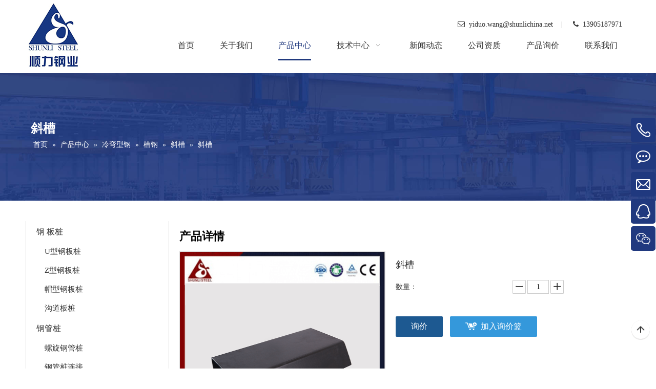

--- FILE ---
content_type: text/html
request_url: https://www.chinashunli.com/pd76257577.html
body_size: 51645
content:
<!doctype html>
<html lang="zh" prefix="og: http://ogp.me/ns#" style="height: auto;">
 <head> 
  <link rel="preconnect" href="https://a0.sofastcdn.cn"> 
  <link rel="preconnect" href="http://a2.leadongcdn.cn"> 
  <link rel="preconnect" href="http://a3.leadongcdn.cn"> 
  <title>斜槽, 斜槽 供应  - 江苏顺力冷弯型钢实业有限公司</title> 
  <meta name="keywords" content="斜槽"> 
  <meta name="description" content="江苏顺力冷弯型钢实业有限公司专业生产销售斜槽, 斜槽。斜槽价格低廉，质量上乘，欢迎新老客户咨询。"> 
  <!-- dns-prefetch --> 
  <link rel="amphtml" href="http://www.chinashunli.com/amp/pd76257577.html"> 
  <link rel="canonical" href="/pd76257577.html"> 
  <meta name="applicable-device" content="pc,mobile"> 
  <meta http-equiv="Cache-Control" content="no-transform"> 
  <meta http-equiv="X-UA-Compatible" content="IE=edge"> 
  <meta name="renderer" content="webkit"> 
  <meta http-equiv="Content-Type" content="text/html; charset=utf-8"> 
  <meta name="viewport" content="width=device-width, initial-scale=1, user-scalable=no"> 
  <link href="../img/fmwEnJ.png" as="image" rel="preload" fetchpriority="high"> 
  <link rel="icon" href="../img/aVKVsE.ico"> 
  <link type="text/css" rel="stylesheet" href="../style/jccOFI.css"> 
  <link type="text/css" rel="stylesheet" href="../style/VSNWvK.css"> 
  <link type="text/css" rel="stylesheet" href="../style/dDcym.css"> 
  <link type="text/css" rel="stylesheet" href="../style/RhDRmB.css"> 
  <link type="text/css" rel="stylesheet" href="../style/gbbZwH.css"> 
  <link type="text/css" rel="stylesheet" href="../style/pdQhfI.css"> 
  <link type="text/css" rel="stylesheet" href="../style/gIrGAF.css"> 
  <link type="text/css" rel="stylesheet" href="../style/tFxXmI.css"> 
  <link type="text/css" rel="stylesheet" href="../style/oUUaf.css"> 
  <link type="text/css" rel="stylesheet" href="../style/tFuSRH.css"> 
  <link type="text/css" rel="stylesheet" href="../style/BFrWZH.css"> 
  <link type="text/css" rel="stylesheet" href="../style/QgVPZD.css"> 
  <link type="text/css" rel="stylesheet" href="../style/jtxXcJ.css"> 
  <link type="text/css" rel="stylesheet" href="../style/DXqyjG.css"> 
  <link type="text/css" rel="stylesheet" href="../style/gXaKLK.css"> 
  <link type="text/css" rel="stylesheet" href="../style/AvqYNC.css"> 
  <link type="text/css" rel="stylesheet" href="../style/CQlxFL.css"> 
  <link type="text/css" rel="stylesheet" href="../style/KQoSSC.css"> 
  <link type="text/css" rel="stylesheet" href="../style/ExeljH.css"> 
  <link type="text/css" rel="stylesheet" href="../style/RAmtlE.css"> 
  <link type="text/css" rel="stylesheet" href="../style/XPsAYG.css"> 
  <link type="text/css" rel="stylesheet" href="../style/pqOnLK.css"> 
  <link type="text/css" rel="stylesheet" href="../style/RYdcbC.css"> 
  <link type="text/css" rel="stylesheet" href="../style/fSfhLH.css"> 
  <link type="text/css" rel="stylesheet" href="../style/OTgZdD.css"> 
  <link type="text/css" rel="stylesheet" href="../style/UMfZBE.css"> 
  <link type="text/css" rel="stylesheet" href="../style/YviTqB.css"> 
  <link type="text/css" rel="stylesheet" href="../style/LVKlSK.css"> 
  <link type="text/css" rel="stylesheet" href="../style/TtEKAC.css"> 
  <link type="text/css" rel="stylesheet" href="../style/EuKYUI.css"> 
  <link type="text/css" rel="stylesheet" href="../style/sGRFEE.css"> 
  <link type="text/css" rel="stylesheet" href="../style/EJeitJ.css"> 
  <link type="text/css" rel="stylesheet" href="../style/BbJKSI.css"> 
  <link type="text/css" rel="stylesheet" href="../style/lPBZnG.css"> 
  <link type="text/css" rel="stylesheet" href="../style/mOOeUI.css"> 
  <link type="text/css" rel="stylesheet" href="../style/sWHnOF.css"> 
  <style>
	@media (min-width: 990px){
		[data-type="rows"][data-level="rows"]{
			display: flex;
		}
	}
</style> 
  <link href="../style/VWJRRG.css" type="text/css" rel="stylesheet" data-theme="true" data-static="false"> 
  <style guid="u_24435b6fffbd4b1ab4f35fc4e459422a" emptyrender="true" placeholder="true" type="text/css">/* guid='u_24435b6fffbd4b1ab4f35fc4e459422a' emptyRender='true' placeholder='true' type='text/css'*/</style> 
  <style guid="8faa5c95-b127-45cb-8785-9828e1b906ca" pm_pagestatichack="false" forjump="true" respond="true" jumpname="respond" pm_styles="respond" type="text/css">/*guid='u_cdc8095becc04843bfc113ba6a451ca5' respond='true' jumpTo='respond' pm_style='sitewidget-placeHolder-20181119140714' type='text/css'*/@media (min-width:990px) and (max-width:1219px) {.sitewidget-placeHolder-20181119140714 { height:20px !important; overflow:hidden;} }
			@media (min-width:768px) and (max-width:990px) {.sitewidget-placeHolder-20181119140714 { height:0px !important; overflow:hidden;} }
			@media (min-width:421px) and (max-width:767px) {.sitewidget-placeHolder-20181119140714 { height:0px !important; overflow:hidden;} }
			@media (max-width:420px) {.sitewidget-placeHolder-20181119140714 { height:0px !important; overflow:hidden;} }/*guid='u_f187c418bc96401a8fd735aea960caf7' respond='true' jumpTo='respond' pm_style='sitewidget-navigation_style-20151120151541' type='text/css'*/@media (min-width: 990px){.sitewidget-navigation_style-20151120151541 .smsmart{float:right;}.sitewidget-navigation_style-20151120151541  {}.sitewidget-navigation_style-20151120151541 .smsmart>.navnew-item>a{letter-spacing:0px;line-height:52px;text-align:center;font-size:16px;color:rgb(51, 51, 51);}.sitewidget-navigation_style-20151120151541  {border-left:0px solid ;border-right:0px solid ;border-top:0px solid ;border-bottom:0px solid ;border-top-right-radius:0px;border-top-left-radius:0px;border-bottom-right-radius:0px;border-bottom-left-radius:0px;margin-top:0px;margin-right:0px;margin-bottom:0px;margin-left:0px;padding-top:0px;padding-right:0px;padding-bottom:0px;padding-left:0px;}.sitewidget-navigation_style-20151120151541 .smsmart>.navnew-item>a{border-left:0px solid ;border-right:0px solid ;border-top:0px solid ;border-bottom:0px solid ;border-top-right-radius:0px;border-top-left-radius:0px;border-bottom-right-radius:0px;border-bottom-left-radius:0px;margin-top:0px;margin-right:25px;margin-bottom:0px;margin-left:25px;padding-top:3px;padding-right:0px;padding-bottom:3px;padding-left:0px;}.sitewidget-navigation_style-20151120151541 .navnew-item>.has-submenu>.sub-arrow{}.sitewidget-navigation_style-20151120151541 .smsmart{box-shadow:0px 0px 0px 0px ;}.sitewidget-navigation_style-20151120151541 .smsmart>.navnew-item>a:hover,.sitewidget-navigation_style-20151120151541 .smsmart>.navnew-item>a.highlighted{}.sitewidget-navigation_style-20151120151541 .smsmart>.navnew-item>a:hover,.sitewidget-navigation_style-20151120151541 .smsmart>.navnew-item>a.highlighted{letter-spacing:0px;font-size:16px;color:rgb(32, 57, 126);}.sitewidget-navigation_style-20151120151541 .smsmart>.navnew-item>a:hover,.sitewidget-navigation_style-20151120151541 .smsmart>.navnew-item>a.highlighted{border-left:0px solid ;border-right:0px solid ;border-top:0px solid ;border-bottom:3px solid rgb(32, 57, 126);border-top-right-radius:0px;border-top-left-radius:0px;border-bottom-right-radius:0px;border-bottom-left-radius:0px;padding-top:3px;padding-right:0px;padding-bottom:0px;padding-left:0px;}.sitewidget-navigation_style-20151120151541 .navnew-item>a:hover>.sub-arrow,.sitewidget-navigation_style-20151120151541 .navnew-item>a.highlighted>.sub-arrow{}.sitewidget-navigation_style-20151120151541 .smsmart>.navnew-item>a:active{}.sitewidget-navigation_style-20151120151541 .smsmart>.navnew-item>a:active{letter-spacing:0px;font-size:16px;color:rgb(32, 57, 126);}.sitewidget-navigation_style-20151120151541 .smsmart>.navnew-item>a:active{border-left:0px solid ;border-right:0px solid ;border-top:0px solid ;border-bottom:3px solid rgb(18, 40, 99);border-top-right-radius:0px;border-top-left-radius:0px;border-bottom-right-radius:0px;border-bottom-left-radius:0px;padding-top:3px;padding-right:0px;padding-bottom:0px;padding-left:0px;}.sitewidget-navigation_style-20151120151541 .navnew-item>.has-submenu:active>.sub-arrow{}.sitewidget-navigation_style-20151120151541 .smsmart>.navnew-item.on>a{}.sitewidget-navigation_style-20151120151541 .smsmart>.navnew-item.on>a{letter-spacing:0px;font-size:16px;color:rgb(32, 57, 126);}.sitewidget-navigation_style-20151120151541 .smsmart>.navnew-item.on>a{border-left:0px solid ;border-right:0px solid ;border-top:0px solid ;border-bottom:3px solid rgb(32, 57, 126);border-top-right-radius:0px;border-top-left-radius:0px;border-bottom-right-radius:0px;border-bottom-left-radius:0px;padding-top:3px;padding-right:0px;padding-bottom:0px;padding-left:0px;}.sitewidget-navigation_style-20151120151541 .navnew-item.on>.has-submenu>.sub-arrow{}}

						@media (min-width: 990px) and (max-width: 1219px){.sitewidget-navigation_style-20151120151541 .smsmart>.navnew-item>a{letter-spacing:0px;font-size:14px;}.sitewidget-navigation_style-20151120151541  {border-left:0px solid ;border-right:0px solid ;border-top:0px solid ;border-bottom:0px solid ;border-top-right-radius:0px;border-top-left-radius:0px;border-bottom-right-radius:0px;border-bottom-left-radius:0px;margin-top:0px;margin-right:0px;margin-bottom:0px;margin-left:0px;padding-top:0px;padding-right:0px;padding-bottom:0px;padding-left:0px;}.sitewidget-navigation_style-20151120151541 .smsmart>.navnew-item>a{border-left:0px solid ;border-right:0px solid ;border-top:0px solid ;border-bottom:0px solid ;border-top-right-radius:0px;border-top-left-radius:0px;border-bottom-right-radius:0px;border-bottom-left-radius:0px;margin-top:0px;margin-right:15px;margin-bottom:0px;margin-left:15px;padding-top:3px;padding-right:0px;padding-bottom:3px;padding-left:0px;}.sitewidget-navigation_style-20151120151541 .smsmart>.navnew-item>a:hover,.sitewidget-navigation_style-20151120151541 .smsmart>.navnew-item>a.highlighted{letter-spacing:0px;font-size:14px;}.sitewidget-navigation_style-20151120151541 .smsmart>.navnew-item>a:hover,.sitewidget-navigation_style-20151120151541 .smsmart>.navnew-item>a.highlighted{border-left:0px solid ;border-right:0px solid ;border-top:0px solid ;border-bottom:3px solid rgb(32, 57, 126);border-top-right-radius:0px;border-top-left-radius:0px;border-bottom-right-radius:0px;border-bottom-left-radius:0px;padding-top:3px;padding-right:0px;padding-bottom:0px;padding-left:0px;}.sitewidget-navigation_style-20151120151541 .smsmart>.navnew-item>a:active{letter-spacing:0px;font-size:14px;}.sitewidget-navigation_style-20151120151541 .smsmart>.navnew-item>a:active{border-left:0px solid ;border-right:0px solid ;border-top:0px solid ;border-bottom:3px solid rgb(32, 57, 126);border-top-right-radius:0px;border-top-left-radius:0px;border-bottom-right-radius:0px;border-bottom-left-radius:0px;padding-top:3px;padding-right:0px;padding-bottom:0px;padding-left:0px;}.sitewidget-navigation_style-20151120151541 .smsmart>.navnew-item.on>a{letter-spacing:0px;font-size:14px;}.sitewidget-navigation_style-20151120151541 .smsmart>.navnew-item.on>a{border-left:0px solid ;border-right:0px solid ;border-top:0px solid ;border-bottom:3px solid rgb(32, 57, 126);border-top-right-radius:0px;border-top-left-radius:0px;border-bottom-right-radius:0px;border-bottom-left-radius:0px;padding-top:3px;padding-right:0px;padding-bottom:0px;padding-left:0px;}}
						@media (min-width: 1px) and (max-width: 989px){.sitewidget-navigation_style-20151120151541 .smsmart{background-color:rgb(0, 112, 165);}.sitewidget-navigation_style-20151120151541 .smsmart>.navnew-item>a{letter-spacing:0px;line-height:40px;text-align:left;font-size:14px;color:rgb(255, 255, 255);font-weight:0;font-style:0;text-decoration:0;}.sitewidget-navigation_style-20151120151541 .navnew-thumb-switch{margin-top:0px;margin-bottom:0px;}.sitewidget-navigation_style-20151120151541 .smsmart>.navnew-item>a{border-left:0px solid ;border-right:0px solid ;border-top:0px solid ;border-bottom:0px solid ;border-top-right-radius:0px;border-top-left-radius:0px;border-bottom-right-radius:0px;border-bottom-left-radius:0px;margin-top:0px;margin-right:0px;margin-bottom:0px;margin-left:0px;padding-top:0px;padding-right:0px;padding-bottom:0px;padding-left:20px;}.sitewidget-navigation_style-20151120151541 .navnew-item>.has-submenu>.sub-arrow{}.sitewidget-navigation_style-20151120151541 .smsmart>.navnew-item>a:active,.sitewidget-navigation_style-20151120151541 .smsmart>.navnew-item>a.highlighted{}.sitewidget-navigation_style-20151120151541 .smsmart>.navnew-item>a:active,.sitewidget-navigation_style-20151120151541 .smsmart>.navnew-item>a.highlighted{letter-spacing:0px;font-size:14px;font-weight:0;font-style:0;text-decoration:0;}.sitewidget-navigation_style-20151120151541 .smsmart>.navnew-item>a:active,.sitewidget-navigation_style-20151120151541 .smsmart>.navnew-item>a.highlighted{border-left:0px solid ;border-right:0px solid ;border-top:0px solid ;border-bottom:0px solid ;border-top-right-radius:0px;border-top-left-radius:0px;border-bottom-right-radius:0px;border-bottom-left-radius:0px;}.sitewidget-navigation_style-20151120151541 .navnew-item>.has-submenu:active>.sub-arrow,.sitewidget-navigation_style-20151120151541 .navnew-item>a.highlighted>.sub-arrow{}.sitewidget-navigation_style-20151120151541 .smsmart>.navnew-item.on>a{}.sitewidget-navigation_style-20151120151541 .smsmart>.navnew-item.on>a{letter-spacing:0px;font-size:14px;color:rgb(255, 255, 255);font-weight:0;font-style:0;text-decoration:underline;}.sitewidget-navigation_style-20151120151541 .smsmart>.navnew-item.on>a{border-left:0px solid ;border-right:0px solid ;border-top:0px solid ;border-bottom:0px solid ;border-top-right-radius:0px;border-top-left-radius:0px;border-bottom-right-radius:0px;border-bottom-left-radius:0px;}.sitewidget-navigation_style-20151120151541 .navnew-item.on>.has-submenu>.sub-arrow{}}/*guid='u_b1a10f3118e94116a18b840391bfe06b' respond='true' jumpTo='respond' pm_style='sitewidget-navigation_style-20151120151541' type='text/css'*/@media (min-width: 990px){.sitewidget-navigation_style-20151120151541 .smsmart .navnew-sub1{background-color:rgb(32, 57, 126);}.sitewidget-navigation_style-20151120151541 .smsmart .navnew-sub1-item>a{letter-spacing:0px;line-height:38px;text-align:left;font-size:14px;color:rgb(255, 255, 255);}.sitewidget-navigation_style-20151120151541 .smsmart .navnew-sub1{border-left:0px solid ;border-right:0px solid ;border-top:0px solid ;border-bottom:0px solid ;border-top-right-radius:0px;border-top-left-radius:0px;border-bottom-right-radius:0px;border-bottom-left-radius:0px;margin-top:0px;margin-right:0px;margin-bottom:0px;margin-left:0px;padding-top:10px;padding-right:0px;padding-bottom:10px;padding-left:0px;}.sitewidget-navigation_style-20151120151541 .smsmart .navnew-sub1-item>a{border-left:0px solid ;border-right:0px solid ;border-top:0px solid ;border-bottom:0px solid ;border-top-right-radius:0px;border-top-left-radius:0px;border-bottom-right-radius:0px;border-bottom-left-radius:0px;margin-top:0px;margin-right:0px;margin-bottom:0px;margin-left:0px;padding-top:0px;padding-right:40px;padding-bottom:0px;padding-left:30px;}.sitewidget-navigation_style-20151120151541 .smsmart .navnew-sub1-item>a>span.sub-arrow{}.sitewidget-navigation_style-20151120151541 .smsmart .navnew-sub1-item>a:hover,.sitewidget-navigation_style-20151120151541 .smsmart .navnew-sub1-item>a.highlighted{background-color:rgb(21, 152, 255);}.sitewidget-navigation_style-20151120151541 .smsmart .navnew-sub1-item>a:hover,.sitewidget-navigation_style-20151120151541 .smsmart .navnew-sub1-item>a.highlighted{letter-spacing:0px;font-size:14px;}.sitewidget-navigation_style-20151120151541 .smsmart .navnew-sub1-item>a:hover,.sitewidget-navigation_style-20151120151541 .smsmart .navnew-sub1-item>a.highlighted{border-left:0px solid ;border-right:0px solid ;border-top:0px solid ;border-bottom:0px solid ;border-top-right-radius:0px;border-top-left-radius:0px;border-bottom-right-radius:0px;border-bottom-left-radius:0px;padding-top:0px;padding-right:30px;padding-bottom:0px;padding-left:30px;}.sitewidget-navigation_style-20151120151541 .smsmart .navnew-sub1-item>a:hover>.sub-arrow,.sitewidget-navigation_style-20151120151541 .smsmart .navnew-sub1-item>a.highlighted>.sub-arrow{}.sitewidget-navigation_style-20151120151541 .smsmart .navnew-sub1-item>a:active{background-color:rgb(21, 152, 255);}.sitewidget-navigation_style-20151120151541 .smsmart .navnew-sub1-item>a:active{letter-spacing:0px;font-size:14px;}.sitewidget-navigation_style-20151120151541 .smsmart .navnew-sub1-item>a:active{border-left:0px solid ;border-right:0px solid ;border-top:0px solid ;border-bottom:0px solid ;border-top-right-radius:0px;border-top-left-radius:0px;border-bottom-right-radius:0px;border-bottom-left-radius:0px;padding-top:0px;padding-right:30px;padding-bottom:0px;padding-left:30px;}.sitewidget-navigation_style-20151120151541 .smsmart .navnew-sub1-item>a:active>span.sub-arrow{}.sitewidget-navigation_style-20151120151541 .smsmart .navnew-sub1-item.on>a{background-color:rgb(21, 152, 255);}.sitewidget-navigation_style-20151120151541 .smsmart .navnew-sub1-item.on>a{letter-spacing:0px;font-size:14px;}.sitewidget-navigation_style-20151120151541 .smsmart .navnew-sub1-item.on>a{border-left:0px solid ;border-right:0px solid ;border-top:0px solid ;border-bottom:0px solid ;border-top-right-radius:0px;border-top-left-radius:0px;border-bottom-right-radius:0px;border-bottom-left-radius:0px;padding-top:0px;padding-right:30px;padding-bottom:0px;padding-left:30px;}.sitewidget-navigation_style-20151120151541 .smsmart .navnew-sub1-item.on>a>span.sub-arrow{}}@media (min-width: 990px){.sitewidget-navigation_style-20151120151541 .smsmart .navnew-sub2{background-color:rgb(21, 152, 255);}.sitewidget-navigation_style-20151120151541 .smsmart .navnew-sub2-item>a{letter-spacing:0px;line-height:38px;text-align:left;font-size:14px;color:rgb(255, 255, 255);}.sitewidget-navigation_style-20151120151541 .smsmart .navnew-sub2{border-left:0px solid ;border-right:0px solid ;border-top:0px solid ;border-bottom:0px solid ;border-top-right-radius:0px;border-top-left-radius:0px;border-bottom-right-radius:0px;border-bottom-left-radius:0px;margin-top:0px;margin-right:0px;margin-bottom:0px;margin-left:0px;padding-top:5px;padding-right:0px;padding-bottom:5px;padding-left:0px;}.sitewidget-navigation_style-20151120151541 .smsmart .navnew-sub2-item>a{border-left:0px solid ;border-right:0px solid ;border-top:0px solid ;border-bottom:0px solid ;border-top-right-radius:0px;border-top-left-radius:0px;border-bottom-right-radius:0px;border-bottom-left-radius:0px;margin-top:0px;margin-right:0px;margin-bottom:0px;margin-left:0px;padding-top:0px;padding-right:20px;padding-bottom:0px;padding-left:20px;}.sitewidget-navigation_style-20151120151541 .smsmart .navnew-sub2-item>a:hover{background-color:rgb(32, 57, 126);}.sitewidget-navigation_style-20151120151541 .smsmart .navnew-sub2-item>a:hover{letter-spacing:0px;font-size:14px;}.sitewidget-navigation_style-20151120151541 .smsmart .navnew-sub2-item>a:hover{border-left:0px solid ;border-right:0px solid ;border-top:0px solid ;border-bottom:0px solid ;border-top-right-radius:0px;border-top-left-radius:0px;border-bottom-right-radius:0px;border-bottom-left-radius:0px;padding-top:0px;padding-right:30px;padding-bottom:0px;padding-left:30px;}.sitewidget-navigation_style-20151120151541 .smsmart .navnew-sub2-item>a:active{background-color:rgb(32, 57, 126);}.sitewidget-navigation_style-20151120151541 .smsmart .navnew-sub2-item>a:active{letter-spacing:0px;font-size:14px;}.sitewidget-navigation_style-20151120151541 .smsmart .navnew-sub2-item>a:active{border-left:0px solid ;border-right:0px solid ;border-top:0px solid ;border-bottom:0px solid ;border-top-right-radius:0px;border-top-left-radius:0px;border-bottom-right-radius:0px;border-bottom-left-radius:0px;padding-top:0px;padding-right:30px;padding-bottom:0px;padding-left:30px;}.sitewidget-navigation_style-20151120151541 .smsmart .navnew-sub2-item.on>a{background-color:rgb(32, 57, 126);}.sitewidget-navigation_style-20151120151541 .smsmart .navnew-sub2-item.on>a{letter-spacing:0px;font-size:14px;}.sitewidget-navigation_style-20151120151541 .smsmart .navnew-sub2-item.on>a{border-left:0px solid ;border-right:0px solid ;border-top:0px solid ;border-bottom:0px solid ;border-top-right-radius:0px;border-top-left-radius:0px;border-bottom-right-radius:0px;border-bottom-left-radius:0px;padding-top:0px;padding-right:30px;padding-bottom:0px;padding-left:30px;}}
								@media (min-width: 990px) and (max-width: 1219px){.sitewidget-navigation_style-20151120151541 .smsmart .navnew-sub1-item>a{letter-spacing:0px;font-size:14px;}.sitewidget-navigation_style-20151120151541 .smsmart .navnew-sub1{border-left:0px solid ;border-right:0px solid ;border-top:0px solid ;border-bottom:0px solid ;border-top-right-radius:0px;border-top-left-radius:0px;border-bottom-right-radius:0px;border-bottom-left-radius:0px;margin-top:0px;margin-right:0px;margin-bottom:0px;margin-left:0px;padding-top:10px;padding-right:0px;padding-bottom:10px;padding-left:0px;}.sitewidget-navigation_style-20151120151541 .smsmart .navnew-sub1-item>a{border-left:0px solid ;border-right:0px solid ;border-top:0px solid ;border-bottom:0px solid ;border-top-right-radius:0px;border-top-left-radius:0px;border-bottom-right-radius:0px;border-bottom-left-radius:0px;margin-top:0px;margin-right:0px;margin-bottom:0px;margin-left:0px;padding-top:0px;padding-right:30px;padding-bottom:0px;padding-left:20px;}.sitewidget-navigation_style-20151120151541 .smsmart .navnew-sub1-item>a:hover,.sitewidget-navigation_style-20151120151541 .smsmart .navnew-sub1-item>a.highlighted{letter-spacing:0px;font-size:14px;}.sitewidget-navigation_style-20151120151541 .smsmart .navnew-sub1-item>a:hover,.sitewidget-navigation_style-20151120151541 .smsmart .navnew-sub1-item>a.highlighted{border-left:0px solid ;border-right:0px solid ;border-top:0px solid ;border-bottom:0px solid ;border-top-right-radius:0px;border-top-left-radius:0px;border-bottom-right-radius:0px;border-bottom-left-radius:0px;padding-top:0px;padding-right:20px;padding-bottom:0px;padding-left:20px;}.sitewidget-navigation_style-20151120151541 .smsmart .navnew-sub1-item>a:active{letter-spacing:0px;font-size:14px;}.sitewidget-navigation_style-20151120151541 .smsmart .navnew-sub1-item>a:active{border-left:0px solid ;border-right:0px solid ;border-top:0px solid ;border-bottom:0px solid ;border-top-right-radius:0px;border-top-left-radius:0px;border-bottom-right-radius:0px;border-bottom-left-radius:0px;padding-top:0px;padding-right:20px;padding-bottom:0px;padding-left:20px;}.sitewidget-navigation_style-20151120151541 .smsmart .navnew-sub1-item.on>a{letter-spacing:0px;font-size:14px;}.sitewidget-navigation_style-20151120151541 .smsmart .navnew-sub1-item.on>a{border-left:0px solid ;border-right:0px solid ;border-top:0px solid ;border-bottom:0px solid ;border-top-right-radius:0px;border-top-left-radius:0px;border-bottom-right-radius:0px;border-bottom-left-radius:0px;padding-top:0px;padding-right:20px;padding-bottom:0px;padding-left:20px;}}@media (min-width: 990px) and (max-width: 1219px){.sitewidget-navigation_style-20151120151541 .smsmart .navnew-sub2-item>a{letter-spacing:0px;font-size:16px;}.sitewidget-navigation_style-20151120151541 .smsmart .navnew-sub2{border-left:0px solid ;border-right:0px solid ;border-top:0px solid ;border-bottom:0px solid ;border-top-right-radius:0px;border-top-left-radius:0px;border-bottom-right-radius:0px;border-bottom-left-radius:0px;margin-top:0px;margin-right:0px;margin-bottom:0px;margin-left:0px;padding-top:5px;padding-right:0px;padding-bottom:5px;padding-left:0px;}.sitewidget-navigation_style-20151120151541 .smsmart .navnew-sub2-item>a{border-left:0px solid ;border-right:0px solid ;border-top:0px solid ;border-bottom:0px solid ;border-top-right-radius:0px;border-top-left-radius:0px;border-bottom-right-radius:0px;border-bottom-left-radius:0px;margin-top:0px;margin-right:0px;margin-bottom:0px;margin-left:0px;padding-top:0px;padding-right:20px;padding-bottom:0px;padding-left:20px;}.sitewidget-navigation_style-20151120151541 .smsmart .navnew-sub2-item>a:hover{letter-spacing:0px;font-size:16px;font-weight:0;font-style:0;text-decoration:0;}.sitewidget-navigation_style-20151120151541 .smsmart .navnew-sub2-item>a:hover{border-left:0px solid ;border-right:0px solid ;border-top:0px solid ;border-bottom:0px solid ;border-top-right-radius:0px;border-top-left-radius:0px;border-bottom-right-radius:0px;border-bottom-left-radius:0px;}.sitewidget-navigation_style-20151120151541 .smsmart .navnew-sub2-item.on>a{letter-spacing:0px;font-size:16px;font-weight:0;font-style:0;text-decoration:0;}.sitewidget-navigation_style-20151120151541 .smsmart .navnew-sub2-item.on>a{border-left:0px solid ;border-right:0px solid ;border-top:0px solid ;border-bottom:0px solid ;border-top-right-radius:0px;border-top-left-radius:0px;border-bottom-right-radius:0px;border-bottom-left-radius:0px;}}
								@media (min-width: 1px) and (max-width: 989px){.sitewidget-navigation_style-20151120151541 .smsmart .navnew-sub1{background-color:rgb(16, 122, 195);}.sitewidget-navigation_style-20151120151541 .smsmart .navnew-sub1-item>a{letter-spacing:0px;line-height:40px;text-align:left;font-size:14px;color:rgb(255, 255, 255);font-weight:0;font-style:0;text-decoration:0;}.sitewidget-navigation_style-20151120151541 .smsmart .navnew-sub1{border-left:0px solid ;border-right:0px solid ;border-top:0px solid ;border-bottom:0px solid ;border-top-right-radius:0px;border-top-left-radius:0px;border-bottom-right-radius:0px;border-bottom-left-radius:0px;margin-top:0px;margin-right:0px;margin-bottom:0px;margin-left:0px;padding-top:0px;padding-right:0px;padding-bottom:0px;padding-left:0px;}.sitewidget-navigation_style-20151120151541 .smsmart .navnew-sub1-item>a{border-left:0px solid ;border-right:0px solid ;border-top:0px solid ;border-bottom:0px solid ;border-top-right-radius:0px;border-top-left-radius:0px;border-bottom-right-radius:0px;border-bottom-left-radius:0px;margin-top:0px;margin-right:0px;margin-bottom:0px;margin-left:0px;padding-top:0px;padding-right:0px;padding-bottom:0px;padding-left:40px;}.sitewidget-navigation_style-20151120151541 .smsmart .navnew-sub1-item>a>span.sub-arrow{}.sitewidget-navigation_style-20151120151541 .smsmart .navnew-sub1-item>a:active,.sitewidget-navigation_style-20151120151541 .smsmart .navnew-sub1-item>a.highlighted{}.sitewidget-navigation_style-20151120151541 .smsmart .navnew-sub1-item>a:active,.sitewidget-navigation_style-20151120151541 .smsmart .navnew-sub1-item>a.highlighted{letter-spacing:0px;font-size:14px;font-weight:0;font-style:0;text-decoration:0;}.sitewidget-navigation_style-20151120151541 .smsmart .navnew-sub1-item>a:active,.sitewidget-navigation_style-20151120151541 .smsmart .navnew-sub1-item>a.highlighted{border-left:0px solid ;border-right:0px solid ;border-top:0px solid ;border-bottom:0px solid ;border-top-right-radius:0px;border-top-left-radius:0px;border-bottom-right-radius:0px;border-bottom-left-radius:0px;}.sitewidget-navigation_style-20151120151541 .smsmart .navnew-sub1-item>a:active>span.sub-arrow,.sitewidget-navigation_style-20151120151541 .smsmart .navnew-sub1-item>a.highlighted>.sub-arrow{}.sitewidget-navigation_style-20151120151541 .smsmart .navnew-sub1-item.on>a{}.sitewidget-navigation_style-20151120151541 .smsmart .navnew-sub1-item.on>a{letter-spacing:0px;font-size:14px;font-weight:0;font-style:0;text-decoration:underline;}.sitewidget-navigation_style-20151120151541 .smsmart .navnew-sub1-item.on>a{border-left:0px solid ;border-right:0px solid ;border-top:0px solid ;border-bottom:0px solid ;border-top-right-radius:0px;border-top-left-radius:0px;border-bottom-right-radius:0px;border-bottom-left-radius:0px;}.sitewidget-navigation_style-20151120151541 .smsmart .navnew-sub1-item.on>a>span.sub-arrow{}}@media (min-width: 1px) and (max-width: 989px){.sitewidget-navigation_style-20151120151541 .smsmart .navnew-sub2{background:repeat  center center;background-size:initial;background-color:rgb(20, 135, 214);}.sitewidget-navigation_style-20151120151541 .smsmart .navnew-sub2-item>a{letter-spacing:0px;line-height:40px;text-align:left;font-size:14px;color:rgb(255, 255, 255);font-weight:0;font-style:0;text-decoration:0;}.sitewidget-navigation_style-20151120151541 .smsmart .navnew-sub2{border-left:0px solid ;border-right:0px solid ;border-top:0px solid ;border-bottom:0px solid ;border-top-right-radius:0px;border-top-left-radius:0px;border-bottom-right-radius:0px;border-bottom-left-radius:0px;margin-top:0px;margin-right:0px;margin-bottom:0px;margin-left:0px;padding-top:0px;padding-right:0px;padding-bottom:0px;padding-left:0px;}.sitewidget-navigation_style-20151120151541 .smsmart .navnew-sub2-item>a{border-left:0px solid ;border-right:0px solid ;border-top:0px solid ;border-bottom:0px solid ;border-top-right-radius:0px;border-top-left-radius:0px;border-bottom-right-radius:0px;border-bottom-left-radius:0px;margin-top:0px;margin-right:0px;margin-bottom:0px;margin-left:0px;padding-top:0px;padding-right:0px;padding-bottom:0px;padding-left:60px;}.sitewidget-navigation_style-20151120151541 .smsmart .navnew-sub2-item>a:active{}.sitewidget-navigation_style-20151120151541 .smsmart .navnew-sub2-item>a:active{letter-spacing:0px;font-size:14px;font-weight:0;font-style:0;text-decoration:0;}.sitewidget-navigation_style-20151120151541 .smsmart .navnew-sub2-item>a:active{border-left:0px solid ;border-right:0px solid ;border-top:0px solid ;border-bottom:0px solid ;border-top-right-radius:0px;border-top-left-radius:0px;border-bottom-right-radius:0px;border-bottom-left-radius:0px;}.sitewidget-navigation_style-20151120151541 .smsmart .navnew-sub2-item.on>a,.sitewidget-navigation_style-20151120151541 .smsmart .navnew-sub2-item>a.highlighted{background:repeat  center center;background-size:initial;}.sitewidget-navigation_style-20151120151541 .smsmart .navnew-sub2-item.on>a,.sitewidget-navigation_style-20151120151541 .smsmart .navnew-sub2-item>a.highlighted{letter-spacing:0px;font-size:14px;font-weight:0;font-style:0;text-decoration:underline;}.sitewidget-navigation_style-20151120151541 .smsmart .navnew-sub2-item.on>a,.sitewidget-navigation_style-20151120151541 .smsmart .navnew-sub2-item>a.highlighted{border-left:0px solid ;border-right:0px solid ;border-top:0px solid ;border-bottom:0px solid ;border-top-right-radius:0px;border-top-left-radius:0px;border-bottom-right-radius:0px;border-bottom-left-radius:0px;}}</style>
  <script guid="b808b628-c316-41fd-b8eb-66bf2ba1ecd2" pm_fake_scripts="respond" pm_pagestatichack="false" forjump="true" respond="true" jumpname="respond" type="text/style">/*id='u_694f53be65a342d39aac8b3bffb7313c' guid='u_694f53be65a342d39aac8b3bffb7313c' pm_fake_script='sitewidget-placeHolder-20181119140714' respond='true' jumpTo='respond' type='text/style'*/@media (min-width:990px) and (max-width:1219px) {.sitewidget-placeHolder-20181119140714 { height:20px !important; overflow:hidden;} }
				@media (min-width:768px) and (max-width:990px) {.sitewidget-placeHolder-20181119140714 { height:0px !important; overflow:hidden;} }
				@media (min-width:421px) and (max-width:767px) {.sitewidget-placeHolder-20181119140714 { height:0px !important; overflow:hidden;} }
				@media (max-width:420px) {.sitewidget-placeHolder-20181119140714 { height:0px !important; overflow:hidden;} }/*id='u_decb194cb97d4f2e8c0e7c0c37fee943' guid='u_decb194cb97d4f2e8c0e7c0c37fee943' pm_fake_script='sitewidget-navigation_style-20151120151541' respond='true' jumpTo='respond' type='text/style'*/@media (min-width: 990px){.sitewidget-navigation_style-20151120151541 .smsmart{float:right;}.sitewidget-navigation_style-20151120151541  {}.sitewidget-navigation_style-20151120151541 .smsmart>.navnew-item>a{letter-spacing:0px;line-height:52px;text-align:center;font-size:16px;color:rgb(51, 51, 51);}.sitewidget-navigation_style-20151120151541  {border-left:0px solid ;border-right:0px solid ;border-top:0px solid ;border-bottom:0px solid ;border-top-right-radius:0px;border-top-left-radius:0px;border-bottom-right-radius:0px;border-bottom-left-radius:0px;margin-top:0px;margin-right:0px;margin-bottom:0px;margin-left:0px;padding-top:0px;padding-right:0px;padding-bottom:0px;padding-left:0px;}.sitewidget-navigation_style-20151120151541 .smsmart>.navnew-item>a{border-left:0px solid ;border-right:0px solid ;border-top:0px solid ;border-bottom:0px solid ;border-top-right-radius:0px;border-top-left-radius:0px;border-bottom-right-radius:0px;border-bottom-left-radius:0px;margin-top:0px;margin-right:25px;margin-bottom:0px;margin-left:25px;padding-top:3px;padding-right:0px;padding-bottom:3px;padding-left:0px;}.sitewidget-navigation_style-20151120151541 .navnew-item>.has-submenu>.sub-arrow{}.sitewidget-navigation_style-20151120151541 .smsmart{box-shadow:0px 0px 0px 0px ;}.sitewidget-navigation_style-20151120151541 .smsmart>.navnew-item>a:hover,.sitewidget-navigation_style-20151120151541 .smsmart>.navnew-item>a.highlighted{}.sitewidget-navigation_style-20151120151541 .smsmart>.navnew-item>a:hover,.sitewidget-navigation_style-20151120151541 .smsmart>.navnew-item>a.highlighted{letter-spacing:0px;font-size:16px;color:rgb(32, 57, 126);}.sitewidget-navigation_style-20151120151541 .smsmart>.navnew-item>a:hover,.sitewidget-navigation_style-20151120151541 .smsmart>.navnew-item>a.highlighted{border-left:0px solid ;border-right:0px solid ;border-top:0px solid ;border-bottom:3px solid rgb(32, 57, 126);border-top-right-radius:0px;border-top-left-radius:0px;border-bottom-right-radius:0px;border-bottom-left-radius:0px;padding-top:3px;padding-right:0px;padding-bottom:0px;padding-left:0px;}.sitewidget-navigation_style-20151120151541 .navnew-item>a:hover>.sub-arrow,.sitewidget-navigation_style-20151120151541 .navnew-item>a.highlighted>.sub-arrow{}.sitewidget-navigation_style-20151120151541 .smsmart>.navnew-item>a:active{}.sitewidget-navigation_style-20151120151541 .smsmart>.navnew-item>a:active{letter-spacing:0px;font-size:16px;color:rgb(32, 57, 126);}.sitewidget-navigation_style-20151120151541 .smsmart>.navnew-item>a:active{border-left:0px solid ;border-right:0px solid ;border-top:0px solid ;border-bottom:3px solid rgb(18, 40, 99);border-top-right-radius:0px;border-top-left-radius:0px;border-bottom-right-radius:0px;border-bottom-left-radius:0px;padding-top:3px;padding-right:0px;padding-bottom:0px;padding-left:0px;}.sitewidget-navigation_style-20151120151541 .navnew-item>.has-submenu:active>.sub-arrow{}.sitewidget-navigation_style-20151120151541 .smsmart>.navnew-item.on>a{}.sitewidget-navigation_style-20151120151541 .smsmart>.navnew-item.on>a{letter-spacing:0px;font-size:16px;color:rgb(32, 57, 126);}.sitewidget-navigation_style-20151120151541 .smsmart>.navnew-item.on>a{border-left:0px solid ;border-right:0px solid ;border-top:0px solid ;border-bottom:3px solid rgb(32, 57, 126);border-top-right-radius:0px;border-top-left-radius:0px;border-bottom-right-radius:0px;border-bottom-left-radius:0px;padding-top:3px;padding-right:0px;padding-bottom:0px;padding-left:0px;}.sitewidget-navigation_style-20151120151541 .navnew-item.on>.has-submenu>.sub-arrow{}}
@media (min-width: 990px) and (max-width: 1219px){.sitewidget-navigation_style-20151120151541 .smsmart>.navnew-item>a{letter-spacing:0px;font-size:14px;}.sitewidget-navigation_style-20151120151541  {border-left:0px solid ;border-right:0px solid ;border-top:0px solid ;border-bottom:0px solid ;border-top-right-radius:0px;border-top-left-radius:0px;border-bottom-right-radius:0px;border-bottom-left-radius:0px;margin-top:0px;margin-right:0px;margin-bottom:0px;margin-left:0px;padding-top:0px;padding-right:0px;padding-bottom:0px;padding-left:0px;}.sitewidget-navigation_style-20151120151541 .smsmart>.navnew-item>a{border-left:0px solid ;border-right:0px solid ;border-top:0px solid ;border-bottom:0px solid ;border-top-right-radius:0px;border-top-left-radius:0px;border-bottom-right-radius:0px;border-bottom-left-radius:0px;margin-top:0px;margin-right:15px;margin-bottom:0px;margin-left:15px;padding-top:3px;padding-right:0px;padding-bottom:3px;padding-left:0px;}.sitewidget-navigation_style-20151120151541 .smsmart>.navnew-item>a:hover,.sitewidget-navigation_style-20151120151541 .smsmart>.navnew-item>a.highlighted{letter-spacing:0px;font-size:14px;}.sitewidget-navigation_style-20151120151541 .smsmart>.navnew-item>a:hover,.sitewidget-navigation_style-20151120151541 .smsmart>.navnew-item>a.highlighted{border-left:0px solid ;border-right:0px solid ;border-top:0px solid ;border-bottom:3px solid rgb(32, 57, 126);border-top-right-radius:0px;border-top-left-radius:0px;border-bottom-right-radius:0px;border-bottom-left-radius:0px;padding-top:3px;padding-right:0px;padding-bottom:0px;padding-left:0px;}.sitewidget-navigation_style-20151120151541 .smsmart>.navnew-item>a:active{letter-spacing:0px;font-size:14px;}.sitewidget-navigation_style-20151120151541 .smsmart>.navnew-item>a:active{border-left:0px solid ;border-right:0px solid ;border-top:0px solid ;border-bottom:3px solid rgb(32, 57, 126);border-top-right-radius:0px;border-top-left-radius:0px;border-bottom-right-radius:0px;border-bottom-left-radius:0px;padding-top:3px;padding-right:0px;padding-bottom:0px;padding-left:0px;}.sitewidget-navigation_style-20151120151541 .smsmart>.navnew-item.on>a{letter-spacing:0px;font-size:14px;}.sitewidget-navigation_style-20151120151541 .smsmart>.navnew-item.on>a{border-left:0px solid ;border-right:0px solid ;border-top:0px solid ;border-bottom:3px solid rgb(32, 57, 126);border-top-right-radius:0px;border-top-left-radius:0px;border-bottom-right-radius:0px;border-bottom-left-radius:0px;padding-top:3px;padding-right:0px;padding-bottom:0px;padding-left:0px;}}
@media (min-width: 1px) and (max-width: 989px){.sitewidget-navigation_style-20151120151541 .smsmart{background-color:rgb(0, 112, 165);}.sitewidget-navigation_style-20151120151541 .smsmart>.navnew-item>a{letter-spacing:0px;line-height:40px;text-align:left;font-size:14px;color:rgb(255, 255, 255);font-weight:0;font-style:0;text-decoration:0;}.sitewidget-navigation_style-20151120151541 .navnew-thumb-switch{margin-top:0px;margin-bottom:0px;}.sitewidget-navigation_style-20151120151541 .smsmart>.navnew-item>a{border-left:0px solid ;border-right:0px solid ;border-top:0px solid ;border-bottom:0px solid ;border-top-right-radius:0px;border-top-left-radius:0px;border-bottom-right-radius:0px;border-bottom-left-radius:0px;margin-top:0px;margin-right:0px;margin-bottom:0px;margin-left:0px;padding-top:0px;padding-right:0px;padding-bottom:0px;padding-left:20px;}.sitewidget-navigation_style-20151120151541 .navnew-item>.has-submenu>.sub-arrow{}.sitewidget-navigation_style-20151120151541 .smsmart>.navnew-item>a:active,.sitewidget-navigation_style-20151120151541 .smsmart>.navnew-item>a.highlighted{}.sitewidget-navigation_style-20151120151541 .smsmart>.navnew-item>a:active,.sitewidget-navigation_style-20151120151541 .smsmart>.navnew-item>a.highlighted{letter-spacing:0px;font-size:14px;font-weight:0;font-style:0;text-decoration:0;}.sitewidget-navigation_style-20151120151541 .smsmart>.navnew-item>a:active,.sitewidget-navigation_style-20151120151541 .smsmart>.navnew-item>a.highlighted{border-left:0px solid ;border-right:0px solid ;border-top:0px solid ;border-bottom:0px solid ;border-top-right-radius:0px;border-top-left-radius:0px;border-bottom-right-radius:0px;border-bottom-left-radius:0px;}.sitewidget-navigation_style-20151120151541 .navnew-item>.has-submenu:active>.sub-arrow,.sitewidget-navigation_style-20151120151541 .navnew-item>a.highlighted>.sub-arrow{}.sitewidget-navigation_style-20151120151541 .smsmart>.navnew-item.on>a{}.sitewidget-navigation_style-20151120151541 .smsmart>.navnew-item.on>a{letter-spacing:0px;font-size:14px;color:rgb(255, 255, 255);font-weight:0;font-style:0;text-decoration:underline;}.sitewidget-navigation_style-20151120151541 .smsmart>.navnew-item.on>a{border-left:0px solid ;border-right:0px solid ;border-top:0px solid ;border-bottom:0px solid ;border-top-right-radius:0px;border-top-left-radius:0px;border-bottom-right-radius:0px;border-bottom-left-radius:0px;}.sitewidget-navigation_style-20151120151541 .navnew-item.on>.has-submenu>.sub-arrow{}}/*id='u_ba4d9612ed5f4c0cb8bbdd3d6dad9f28' guid='u_ba4d9612ed5f4c0cb8bbdd3d6dad9f28' pm_fake_script='sitewidget-navigation_style-20151120151541' respond='true' jumpTo='respond' type='text/style'*/@media (min-width: 990px){.sitewidget-navigation_style-20151120151541 .smsmart .navnew-sub1{background-color:rgb(32, 57, 126);}.sitewidget-navigation_style-20151120151541 .smsmart .navnew-sub1-item>a{letter-spacing:0px;line-height:38px;text-align:left;font-size:14px;color:rgb(255, 255, 255);}.sitewidget-navigation_style-20151120151541 .smsmart .navnew-sub1{border-left:0px solid ;border-right:0px solid ;border-top:0px solid ;border-bottom:0px solid ;border-top-right-radius:0px;border-top-left-radius:0px;border-bottom-right-radius:0px;border-bottom-left-radius:0px;margin-top:0px;margin-right:0px;margin-bottom:0px;margin-left:0px;padding-top:10px;padding-right:0px;padding-bottom:10px;padding-left:0px;}.sitewidget-navigation_style-20151120151541 .smsmart .navnew-sub1-item>a{border-left:0px solid ;border-right:0px solid ;border-top:0px solid ;border-bottom:0px solid ;border-top-right-radius:0px;border-top-left-radius:0px;border-bottom-right-radius:0px;border-bottom-left-radius:0px;margin-top:0px;margin-right:0px;margin-bottom:0px;margin-left:0px;padding-top:0px;padding-right:40px;padding-bottom:0px;padding-left:30px;}.sitewidget-navigation_style-20151120151541 .smsmart .navnew-sub1-item>a>span.sub-arrow{}.sitewidget-navigation_style-20151120151541 .smsmart .navnew-sub1-item>a:hover,.sitewidget-navigation_style-20151120151541 .smsmart .navnew-sub1-item>a.highlighted{background-color:rgb(21, 152, 255);}.sitewidget-navigation_style-20151120151541 .smsmart .navnew-sub1-item>a:hover,.sitewidget-navigation_style-20151120151541 .smsmart .navnew-sub1-item>a.highlighted{letter-spacing:0px;font-size:14px;}.sitewidget-navigation_style-20151120151541 .smsmart .navnew-sub1-item>a:hover,.sitewidget-navigation_style-20151120151541 .smsmart .navnew-sub1-item>a.highlighted{border-left:0px solid ;border-right:0px solid ;border-top:0px solid ;border-bottom:0px solid ;border-top-right-radius:0px;border-top-left-radius:0px;border-bottom-right-radius:0px;border-bottom-left-radius:0px;padding-top:0px;padding-right:30px;padding-bottom:0px;padding-left:30px;}.sitewidget-navigation_style-20151120151541 .smsmart .navnew-sub1-item>a:hover>.sub-arrow,.sitewidget-navigation_style-20151120151541 .smsmart .navnew-sub1-item>a.highlighted>.sub-arrow{}.sitewidget-navigation_style-20151120151541 .smsmart .navnew-sub1-item>a:active{background-color:rgb(21, 152, 255);}.sitewidget-navigation_style-20151120151541 .smsmart .navnew-sub1-item>a:active{letter-spacing:0px;font-size:14px;}.sitewidget-navigation_style-20151120151541 .smsmart .navnew-sub1-item>a:active{border-left:0px solid ;border-right:0px solid ;border-top:0px solid ;border-bottom:0px solid ;border-top-right-radius:0px;border-top-left-radius:0px;border-bottom-right-radius:0px;border-bottom-left-radius:0px;padding-top:0px;padding-right:30px;padding-bottom:0px;padding-left:30px;}.sitewidget-navigation_style-20151120151541 .smsmart .navnew-sub1-item>a:active>span.sub-arrow{}.sitewidget-navigation_style-20151120151541 .smsmart .navnew-sub1-item.on>a{background-color:rgb(21, 152, 255);}.sitewidget-navigation_style-20151120151541 .smsmart .navnew-sub1-item.on>a{letter-spacing:0px;font-size:14px;}.sitewidget-navigation_style-20151120151541 .smsmart .navnew-sub1-item.on>a{border-left:0px solid ;border-right:0px solid ;border-top:0px solid ;border-bottom:0px solid ;border-top-right-radius:0px;border-top-left-radius:0px;border-bottom-right-radius:0px;border-bottom-left-radius:0px;padding-top:0px;padding-right:30px;padding-bottom:0px;padding-left:30px;}.sitewidget-navigation_style-20151120151541 .smsmart .navnew-sub1-item.on>a>span.sub-arrow{}}@media (min-width: 990px){.sitewidget-navigation_style-20151120151541 .smsmart .navnew-sub2{background-color:rgb(21, 152, 255);}.sitewidget-navigation_style-20151120151541 .smsmart .navnew-sub2-item>a{letter-spacing:0px;line-height:38px;text-align:left;font-size:14px;color:rgb(255, 255, 255);}.sitewidget-navigation_style-20151120151541 .smsmart .navnew-sub2{border-left:0px solid ;border-right:0px solid ;border-top:0px solid ;border-bottom:0px solid ;border-top-right-radius:0px;border-top-left-radius:0px;border-bottom-right-radius:0px;border-bottom-left-radius:0px;margin-top:0px;margin-right:0px;margin-bottom:0px;margin-left:0px;padding-top:5px;padding-right:0px;padding-bottom:5px;padding-left:0px;}.sitewidget-navigation_style-20151120151541 .smsmart .navnew-sub2-item>a{border-left:0px solid ;border-right:0px solid ;border-top:0px solid ;border-bottom:0px solid ;border-top-right-radius:0px;border-top-left-radius:0px;border-bottom-right-radius:0px;border-bottom-left-radius:0px;margin-top:0px;margin-right:0px;margin-bottom:0px;margin-left:0px;padding-top:0px;padding-right:20px;padding-bottom:0px;padding-left:20px;}.sitewidget-navigation_style-20151120151541 .smsmart .navnew-sub2-item>a:hover{background-color:rgb(32, 57, 126);}.sitewidget-navigation_style-20151120151541 .smsmart .navnew-sub2-item>a:hover{letter-spacing:0px;font-size:14px;}.sitewidget-navigation_style-20151120151541 .smsmart .navnew-sub2-item>a:hover{border-left:0px solid ;border-right:0px solid ;border-top:0px solid ;border-bottom:0px solid ;border-top-right-radius:0px;border-top-left-radius:0px;border-bottom-right-radius:0px;border-bottom-left-radius:0px;padding-top:0px;padding-right:30px;padding-bottom:0px;padding-left:30px;}.sitewidget-navigation_style-20151120151541 .smsmart .navnew-sub2-item>a:active{background-color:rgb(32, 57, 126);}.sitewidget-navigation_style-20151120151541 .smsmart .navnew-sub2-item>a:active{letter-spacing:0px;font-size:14px;}.sitewidget-navigation_style-20151120151541 .smsmart .navnew-sub2-item>a:active{border-left:0px solid ;border-right:0px solid ;border-top:0px solid ;border-bottom:0px solid ;border-top-right-radius:0px;border-top-left-radius:0px;border-bottom-right-radius:0px;border-bottom-left-radius:0px;padding-top:0px;padding-right:30px;padding-bottom:0px;padding-left:30px;}.sitewidget-navigation_style-20151120151541 .smsmart .navnew-sub2-item.on>a{background-color:rgb(32, 57, 126);}.sitewidget-navigation_style-20151120151541 .smsmart .navnew-sub2-item.on>a{letter-spacing:0px;font-size:14px;}.sitewidget-navigation_style-20151120151541 .smsmart .navnew-sub2-item.on>a{border-left:0px solid ;border-right:0px solid ;border-top:0px solid ;border-bottom:0px solid ;border-top-right-radius:0px;border-top-left-radius:0px;border-bottom-right-radius:0px;border-bottom-left-radius:0px;padding-top:0px;padding-right:30px;padding-bottom:0px;padding-left:30px;}}
@media (min-width: 990px) and (max-width: 1219px){.sitewidget-navigation_style-20151120151541 .smsmart .navnew-sub1-item>a{letter-spacing:0px;font-size:14px;}.sitewidget-navigation_style-20151120151541 .smsmart .navnew-sub1{border-left:0px solid ;border-right:0px solid ;border-top:0px solid ;border-bottom:0px solid ;border-top-right-radius:0px;border-top-left-radius:0px;border-bottom-right-radius:0px;border-bottom-left-radius:0px;margin-top:0px;margin-right:0px;margin-bottom:0px;margin-left:0px;padding-top:10px;padding-right:0px;padding-bottom:10px;padding-left:0px;}.sitewidget-navigation_style-20151120151541 .smsmart .navnew-sub1-item>a{border-left:0px solid ;border-right:0px solid ;border-top:0px solid ;border-bottom:0px solid ;border-top-right-radius:0px;border-top-left-radius:0px;border-bottom-right-radius:0px;border-bottom-left-radius:0px;margin-top:0px;margin-right:0px;margin-bottom:0px;margin-left:0px;padding-top:0px;padding-right:30px;padding-bottom:0px;padding-left:20px;}.sitewidget-navigation_style-20151120151541 .smsmart .navnew-sub1-item>a:hover,.sitewidget-navigation_style-20151120151541 .smsmart .navnew-sub1-item>a.highlighted{letter-spacing:0px;font-size:14px;}.sitewidget-navigation_style-20151120151541 .smsmart .navnew-sub1-item>a:hover,.sitewidget-navigation_style-20151120151541 .smsmart .navnew-sub1-item>a.highlighted{border-left:0px solid ;border-right:0px solid ;border-top:0px solid ;border-bottom:0px solid ;border-top-right-radius:0px;border-top-left-radius:0px;border-bottom-right-radius:0px;border-bottom-left-radius:0px;padding-top:0px;padding-right:20px;padding-bottom:0px;padding-left:20px;}.sitewidget-navigation_style-20151120151541 .smsmart .navnew-sub1-item>a:active{letter-spacing:0px;font-size:14px;}.sitewidget-navigation_style-20151120151541 .smsmart .navnew-sub1-item>a:active{border-left:0px solid ;border-right:0px solid ;border-top:0px solid ;border-bottom:0px solid ;border-top-right-radius:0px;border-top-left-radius:0px;border-bottom-right-radius:0px;border-bottom-left-radius:0px;padding-top:0px;padding-right:20px;padding-bottom:0px;padding-left:20px;}.sitewidget-navigation_style-20151120151541 .smsmart .navnew-sub1-item.on>a{letter-spacing:0px;font-size:14px;}.sitewidget-navigation_style-20151120151541 .smsmart .navnew-sub1-item.on>a{border-left:0px solid ;border-right:0px solid ;border-top:0px solid ;border-bottom:0px solid ;border-top-right-radius:0px;border-top-left-radius:0px;border-bottom-right-radius:0px;border-bottom-left-radius:0px;padding-top:0px;padding-right:20px;padding-bottom:0px;padding-left:20px;}}@media (min-width: 990px) and (max-width: 1219px){.sitewidget-navigation_style-20151120151541 .smsmart .navnew-sub2-item>a{letter-spacing:0px;font-size:16px;}.sitewidget-navigation_style-20151120151541 .smsmart .navnew-sub2{border-left:0px solid ;border-right:0px solid ;border-top:0px solid ;border-bottom:0px solid ;border-top-right-radius:0px;border-top-left-radius:0px;border-bottom-right-radius:0px;border-bottom-left-radius:0px;margin-top:0px;margin-right:0px;margin-bottom:0px;margin-left:0px;padding-top:5px;padding-right:0px;padding-bottom:5px;padding-left:0px;}.sitewidget-navigation_style-20151120151541 .smsmart .navnew-sub2-item>a{border-left:0px solid ;border-right:0px solid ;border-top:0px solid ;border-bottom:0px solid ;border-top-right-radius:0px;border-top-left-radius:0px;border-bottom-right-radius:0px;border-bottom-left-radius:0px;margin-top:0px;margin-right:0px;margin-bottom:0px;margin-left:0px;padding-top:0px;padding-right:20px;padding-bottom:0px;padding-left:20px;}.sitewidget-navigation_style-20151120151541 .smsmart .navnew-sub2-item>a:hover{letter-spacing:0px;font-size:16px;font-weight:0;font-style:0;text-decoration:0;}.sitewidget-navigation_style-20151120151541 .smsmart .navnew-sub2-item>a:hover{border-left:0px solid ;border-right:0px solid ;border-top:0px solid ;border-bottom:0px solid ;border-top-right-radius:0px;border-top-left-radius:0px;border-bottom-right-radius:0px;border-bottom-left-radius:0px;}.sitewidget-navigation_style-20151120151541 .smsmart .navnew-sub2-item.on>a{letter-spacing:0px;font-size:16px;font-weight:0;font-style:0;text-decoration:0;}.sitewidget-navigation_style-20151120151541 .smsmart .navnew-sub2-item.on>a{border-left:0px solid ;border-right:0px solid ;border-top:0px solid ;border-bottom:0px solid ;border-top-right-radius:0px;border-top-left-radius:0px;border-bottom-right-radius:0px;border-bottom-left-radius:0px;}}
@media (min-width: 1px) and (max-width: 989px){.sitewidget-navigation_style-20151120151541 .smsmart .navnew-sub1{background-color:rgb(16, 122, 195);}.sitewidget-navigation_style-20151120151541 .smsmart .navnew-sub1-item>a{letter-spacing:0px;line-height:40px;text-align:left;font-size:14px;color:rgb(255, 255, 255);font-weight:0;font-style:0;text-decoration:0;}.sitewidget-navigation_style-20151120151541 .smsmart .navnew-sub1{border-left:0px solid ;border-right:0px solid ;border-top:0px solid ;border-bottom:0px solid ;border-top-right-radius:0px;border-top-left-radius:0px;border-bottom-right-radius:0px;border-bottom-left-radius:0px;margin-top:0px;margin-right:0px;margin-bottom:0px;margin-left:0px;padding-top:0px;padding-right:0px;padding-bottom:0px;padding-left:0px;}.sitewidget-navigation_style-20151120151541 .smsmart .navnew-sub1-item>a{border-left:0px solid ;border-right:0px solid ;border-top:0px solid ;border-bottom:0px solid ;border-top-right-radius:0px;border-top-left-radius:0px;border-bottom-right-radius:0px;border-bottom-left-radius:0px;margin-top:0px;margin-right:0px;margin-bottom:0px;margin-left:0px;padding-top:0px;padding-right:0px;padding-bottom:0px;padding-left:40px;}.sitewidget-navigation_style-20151120151541 .smsmart .navnew-sub1-item>a>span.sub-arrow{}.sitewidget-navigation_style-20151120151541 .smsmart .navnew-sub1-item>a:active,.sitewidget-navigation_style-20151120151541 .smsmart .navnew-sub1-item>a.highlighted{}.sitewidget-navigation_style-20151120151541 .smsmart .navnew-sub1-item>a:active,.sitewidget-navigation_style-20151120151541 .smsmart .navnew-sub1-item>a.highlighted{letter-spacing:0px;font-size:14px;font-weight:0;font-style:0;text-decoration:0;}.sitewidget-navigation_style-20151120151541 .smsmart .navnew-sub1-item>a:active,.sitewidget-navigation_style-20151120151541 .smsmart .navnew-sub1-item>a.highlighted{border-left:0px solid ;border-right:0px solid ;border-top:0px solid ;border-bottom:0px solid ;border-top-right-radius:0px;border-top-left-radius:0px;border-bottom-right-radius:0px;border-bottom-left-radius:0px;}.sitewidget-navigation_style-20151120151541 .smsmart .navnew-sub1-item>a:active>span.sub-arrow,.sitewidget-navigation_style-20151120151541 .smsmart .navnew-sub1-item>a.highlighted>.sub-arrow{}.sitewidget-navigation_style-20151120151541 .smsmart .navnew-sub1-item.on>a{}.sitewidget-navigation_style-20151120151541 .smsmart .navnew-sub1-item.on>a{letter-spacing:0px;font-size:14px;font-weight:0;font-style:0;text-decoration:underline;}.sitewidget-navigation_style-20151120151541 .smsmart .navnew-sub1-item.on>a{border-left:0px solid ;border-right:0px solid ;border-top:0px solid ;border-bottom:0px solid ;border-top-right-radius:0px;border-top-left-radius:0px;border-bottom-right-radius:0px;border-bottom-left-radius:0px;}.sitewidget-navigation_style-20151120151541 .smsmart .navnew-sub1-item.on>a>span.sub-arrow{}}@media (min-width: 1px) and (max-width: 989px){.sitewidget-navigation_style-20151120151541 .smsmart .navnew-sub2{background:repeat  center center;background-size:initial;background-color:rgb(20, 135, 214);}.sitewidget-navigation_style-20151120151541 .smsmart .navnew-sub2-item>a{letter-spacing:0px;line-height:40px;text-align:left;font-size:14px;color:rgb(255, 255, 255);font-weight:0;font-style:0;text-decoration:0;}.sitewidget-navigation_style-20151120151541 .smsmart .navnew-sub2{border-left:0px solid ;border-right:0px solid ;border-top:0px solid ;border-bottom:0px solid ;border-top-right-radius:0px;border-top-left-radius:0px;border-bottom-right-radius:0px;border-bottom-left-radius:0px;margin-top:0px;margin-right:0px;margin-bottom:0px;margin-left:0px;padding-top:0px;padding-right:0px;padding-bottom:0px;padding-left:0px;}.sitewidget-navigation_style-20151120151541 .smsmart .navnew-sub2-item>a{border-left:0px solid ;border-right:0px solid ;border-top:0px solid ;border-bottom:0px solid ;border-top-right-radius:0px;border-top-left-radius:0px;border-bottom-right-radius:0px;border-bottom-left-radius:0px;margin-top:0px;margin-right:0px;margin-bottom:0px;margin-left:0px;padding-top:0px;padding-right:0px;padding-bottom:0px;padding-left:60px;}.sitewidget-navigation_style-20151120151541 .smsmart .navnew-sub2-item>a:active{}.sitewidget-navigation_style-20151120151541 .smsmart .navnew-sub2-item>a:active{letter-spacing:0px;font-size:14px;font-weight:0;font-style:0;text-decoration:0;}.sitewidget-navigation_style-20151120151541 .smsmart .navnew-sub2-item>a:active{border-left:0px solid ;border-right:0px solid ;border-top:0px solid ;border-bottom:0px solid ;border-top-right-radius:0px;border-top-left-radius:0px;border-bottom-right-radius:0px;border-bottom-left-radius:0px;}.sitewidget-navigation_style-20151120151541 .smsmart .navnew-sub2-item.on>a,.sitewidget-navigation_style-20151120151541 .smsmart .navnew-sub2-item>a.highlighted{background:repeat  center center;background-size:initial;}.sitewidget-navigation_style-20151120151541 .smsmart .navnew-sub2-item.on>a,.sitewidget-navigation_style-20151120151541 .smsmart .navnew-sub2-item>a.highlighted{letter-spacing:0px;font-size:14px;font-weight:0;font-style:0;text-decoration:underline;}.sitewidget-navigation_style-20151120151541 .smsmart .navnew-sub2-item.on>a,.sitewidget-navigation_style-20151120151541 .smsmart .navnew-sub2-item>a.highlighted{border-left:0px solid ;border-right:0px solid ;border-top:0px solid ;border-bottom:0px solid ;border-top-right-radius:0px;border-top-left-radius:0px;border-bottom-right-radius:0px;border-bottom-left-radius:0px;}}</script>
  <style guid="a327cda6-e9ee-4e1a-a619-81f312edf104" pm_pagestatichack="false" jumpname="head" pm_styles="head" type="text/css">/*guid='u_c2b68a06a35e414f9512989c946648a2' pm_style='head' type='text/css'*/.backstage-stwidgets-settingwrap *, .siteblocks-container *:not(.edit-normal){font-family:\5fae\8f6f\96c5\9ed1;}.backstage-stwidgets-settingwrap *:hover{} .siteblocks-container *:not(.edit-normal):hover{}.sitewidget-hd>h2,.sitewidget-hd>h1{font-family:\5fae\8f6f\96c5\9ed1;font-size:26px;color:rgb(0, 0, 0);font-weight:bold;letter-spacing:0px;line-height:2em;text-align:left;}.sitewidget-hd>h2:hover{}.sitewidget-hd>h1:hover{}.sitewidget-bd{font-family:\5fae\8f6f\96c5\9ed1;font-size:14px;color:#333333;letter-spacing:0px;line-height:1.8em;text-align:left;}.sitewidget-bd:hover{} div[class^='sitewidget-navigation'] .sitewidget-main-nav{font-family:\5fae\8f6f\96c5\9ed1;font-size:18px;color:rgb(62, 122, 32);letter-spacing:0px;text-align:center;} div[class^='sitewidget-navigation'] .sitewidget-main-nav:hover{} div[class^='sitewidget-navigation'] .sitewidget-sub-nav{font-family:\5fae\8f6f\96c5\9ed1;font-size:16px;color:rgb(62, 122, 32);font-weight:bold;letter-spacing:0px;line-height:2.4em;text-align:left;} div[class^='sitewidget-navigation'] .sitewidget-sub-nav:hover{} div[class^='sitewidget-'] a{font-family:\5fae\8f6f\96c5\9ed1;font-size:16px;color:rgb(51, 51, 51);letter-spacing:0px;line-height:1.8em;text-align:left;} div[class^='sitewidget-'] a:hover{color:rgb(32, 57, 126);}
body,.backstage-frontendpreview{background:none left top repeat;background-color:;background-attachment:scroll;background-size:initial;}.sitewidget-hd{background:none left top repeat;background-color:;background-attachment:scroll;background-size:initial;}.sitewidget-bd{background:none left top repeat;background-color:;background-attachment:scroll;background-size:initial;}
#outerContainer_1421313007793{background-position:left top;background-repeat:repeat;background-attachment:scroll;}
#outerContainer_1421390981453{background-color:rgb(236, 178, 0);border-left:0px solid rgb(0, 0, 0);border-right:0px solid rgb(0, 0, 0);border-top:0px solid rgb(0, 0, 0);border-bottom:0px solid rgb(0, 0, 0);border-top-right-radius:0px;border-top-left-radius:0px;border-bottom-right-radius:0px;border-bottom-left-radius:0px;margin-top:0px;margin-bottom:0px;padding-top:0px;padding-bottom:0px;}#outerContainer_1421390981453>.container{background-color:rgba(0, 0, 0, 0);border-left:0px solid rgb(0, 0, 0);border-right:0px solid rgb(0, 0, 0);border-top:0px solid rgb(0, 0, 0);border-bottom:0px solid rgb(0, 0, 0);border-top-right-radius:0px;border-top-left-radius:0px;border-bottom-right-radius:0px;border-bottom-left-radius:0px;margin-top:0px;margin-bottom:0px;padding-top:0px;padding-bottom:0px;}#outerContainer_1421390981453 #column_1421390977973{}#outerContainer_1421390981453 #column_1433753966726{}
#outerContainer_1442300071582{border-left:0px solid rgba(0, 0, 0, 0);border-right:0px solid rgba(0, 0, 0, 0);border-top:0px solid rgba(0, 0, 0, 0);border-bottom:0px solid rgba(0, 0, 0, 0);border-top-right-radius:0px;border-top-left-radius:0px;border-bottom-right-radius:0px;border-bottom-left-radius:0px;margin-top:0px;margin-bottom:0px;padding-top:0px;padding-bottom:0px;}#outerContainer_1442300071582>.container{background-color:rgb(217, 138, 0);border-left:0px solid #000;border-right:0px solid #000;border-top:0px solid #000;border-bottom:0px solid #000;border-top-right-radius:0px;border-top-left-radius:0px;border-bottom-right-radius:0px;border-bottom-left-radius:0px;margin-top:0px;margin-bottom:0px;padding-top:0px;padding-bottom:0px;}#outerContainer_1442300071582 #column_1442299136421{}
#outerContainer_1421313007797{background-color:rgb(2, 55, 92);border-left:0px solid rgb(0, 0, 0);border-right:0px solid rgb(0, 0, 0);border-top:0px solid rgb(0, 0, 0);border-bottom:0px solid rgb(0, 0, 0);border-top-right-radius:0px;border-top-left-radius:0px;border-bottom-right-radius:0px;border-bottom-left-radius:0px;margin-top:0px;margin-bottom:0px;padding-top:0px;padding-bottom:0px;}#outerContainer_1421313007797>.container{background-color:rgb(0, 0, 0);background-color:rgba(0, 0, 0, 0);border-left:0px solid rgb(0, 0, 0);border-right:0px solid rgb(0, 0, 0);border-top:0px solid rgb(0, 0, 0);border-bottom:0px solid rgb(0, 0, 0);border-top-right-radius:0px;border-top-left-radius:0px;border-bottom-right-radius:0px;border-bottom-left-radius:0px;margin-top:0px;margin-bottom:0px;padding-top:0px;padding-bottom:0px;}#outerContainer_1421313007797 #column_1421313070470{}
#outerContainer_1421313139180{background-color:rgb(59, 59, 59);background-position:left top;background-repeat:repeat;background-attachment:scroll;}
#outerContainer_1442046681730{background-color:rgb(29, 43, 80);border-left:1px solid rgba(0, 0, 0, 0);border-right:1px solid rgba(0, 0, 0, 0);border-top:0px solid rgb(0, 112, 165);border-bottom:1px solid rgba(0, 0, 0, 0);border-top-right-radius:0px;border-top-left-radius:0px;border-bottom-right-radius:0px;border-bottom-left-radius:0px;margin-top:0px;margin-bottom:0px;padding-top:20px;padding-bottom:0px;}#outerContainer_1442046681730>.container{background-color:rgb(0, 0, 0);background-color:rgba(0, 0, 0, 0);border-left:0px solid rgb(0, 0, 0);border-right:0px solid rgb(0, 0, 0);border-top:0px solid rgb(0, 0, 0);border-bottom:0px solid rgb(0, 0, 0);border-top-right-radius:0px;border-top-left-radius:0px;border-bottom-right-radius:0px;border-bottom-left-radius:0px;margin-top:0px;margin-bottom:0px;padding-top:0px;padding-bottom:0px;}#outerContainer_1442046681730 #column_1442046606440{}
#outerContainer_1442384933868{border-left:0px solid rgb(0, 0, 0);border-right:0px solid rgb(0, 0, 0);border-top:0px solid rgb(0, 0, 0);border-bottom:0px solid rgb(0, 0, 0);border-top-right-radius:0px;border-top-left-radius:0px;border-bottom-right-radius:0px;border-bottom-left-radius:0px;margin-top:0px;margin-bottom:0px;padding-top:0px;padding-bottom:0px;}#outerContainer_1442384933868>.container{background-color:rgb(0, 0, 0);background-color:rgba(0, 0, 0, 0);border-left:0px solid rgb(0, 0, 0);border-right:0px solid rgb(0, 0, 0);border-top:0px solid rgb(0, 0, 0);border-bottom:0px solid rgb(0, 0, 0);border-top-right-radius:0px;border-top-left-radius:0px;border-bottom-right-radius:0px;border-bottom-left-radius:0px;margin-top:0px;margin-bottom:0px;padding-top:0px;padding-bottom:0px;}.frontend-body-canvas #outerContainer_1442384933868 [data-type='columns']{padding-top:0;padding-bottom:0;}#outerContainer_1442384933868 #column_1462930628373{}#outerContainer_1442384933868 #column_1447899643108{}
#outerContainer_1447913941447{background-color:rgba(133, 186, 8, 0.31);border-left:0px solid rgb(0, 0, 0);border-right:0px solid rgb(0, 0, 0);border-top:0px solid rgb(0, 0, 0);border-bottom:0px solid rgb(0, 0, 0);border-top-right-radius:0px;border-top-left-radius:0px;border-bottom-right-radius:0px;border-bottom-left-radius:0px;margin-top:0px;margin-bottom:0px;padding-top:0px;padding-bottom:0px;}#outerContainer_1447913941447>.container{background-color:rgba(0, 0, 0, 0);border-left:0px solid rgb(0, 0, 0);border-right:0px solid rgb(0, 0, 0);border-top:0px solid rgb(0, 0, 0);border-bottom:0px solid rgb(0, 0, 0);border-top-right-radius:0px;border-top-left-radius:0px;border-bottom-right-radius:0px;border-bottom-left-radius:0px;margin-top:0px;margin-bottom:0px;padding-top:0px;padding-bottom:0px;}#outerContainer_1447913941447 #column_1447913929402{}
#outerContainer_1542610171803{background-color:rgb(29, 43, 80);border-left:0px solid rgb(0, 0, 0);border-right:0px solid rgb(0, 0, 0);border-top:0px solid rgb(0, 0, 0);border-bottom:0px solid rgb(0, 0, 0);border-top-right-radius:0px;border-top-left-radius:0px;border-bottom-right-radius:0px;border-bottom-left-radius:0px;margin-top:0px;margin-bottom:0px;padding-top:0px;padding-bottom:30px;}#outerContainer_1542610171803>.container{border-left:0px solid rgb(0, 0, 0);border-right:0px solid rgb(0, 0, 0);border-top:0px solid rgb(0, 0, 0);border-bottom:0px solid rgb(0, 0, 0);border-top-right-radius:0px;border-top-left-radius:0px;border-bottom-right-radius:0px;border-bottom-left-radius:0px;margin-top:0px;margin-bottom:0px;padding-top:0px;padding-bottom:0px;}#outerContainer_1542610171803 #column_1542610164577{}
#outerContainer_1417067544860{background-color:#3b3b3b;background-position:left top;background-repeat:repeat;background-attachment:scroll;}
#outerContainer_1542681447375{background:url('../styleRelated/NocXND.jpg') no-repeat scroll center top;background-size:cover;border-left:0px solid rgb(0, 0, 0);border-right:0px solid rgb(0, 0, 0);border-top:0px solid rgb(0, 0, 0);border-bottom:0px solid rgb(0, 0, 0);border-top-right-radius:0px;border-top-left-radius:0px;border-bottom-right-radius:0px;border-bottom-left-radius:0px;margin-top:0px;margin-bottom:0px;padding-top:80px;padding-bottom:80px;}#outerContainer_1542681447375>.container{border-left:0px solid rgb(0, 0, 0);border-right:0px solid rgb(0, 0, 0);border-top:0px solid rgb(0, 0, 0);border-bottom:0px solid rgb(0, 0, 0);border-top-right-radius:0px;border-top-left-radius:0px;border-bottom-right-radius:0px;border-bottom-left-radius:0px;margin-top:0px;margin-bottom:0px;padding-top:0px;padding-bottom:0px;}#outerContainer_1542681447375 #column_1542681436806{}
.sitewidget-text-20181119145102{border-left:0px solid rgb(0, 0, 0);border-right:0px solid rgb(0, 0, 0);border-top:0px solid rgb(0, 0, 0);border-bottom:0px solid rgb(0, 0, 0);border-top-right-radius:0px;border-top-left-radius:0px;border-bottom-right-radius:0px;border-bottom-left-radius:0px;margin-top:0px;margin-right:0px;margin-bottom:0px;margin-left:0px;padding-top:0px;padding-right:0px;padding-bottom:0px;padding-left:0px;box-shadow:0px 0px 0px 0px ;}.sitewidget-text-20181119145102 .sitewidget-bd{border-left:0px solid rgb(51, 51, 51);border-right:0px solid rgb(51, 51, 51);border-top:0px solid rgb(51, 51, 51);border-bottom:0px solid rgb(51, 51, 51);border-top-right-radius:0px;border-top-left-radius:0px;border-bottom-right-radius:0px;border-bottom-left-radius:0px;margin-top:0px;margin-right:0px;margin-bottom:0px;margin-left:0px;padding-top:0px;padding-right:0px;padding-bottom:0px;padding-left:0px;}.sitewidget-text-20181119145102 .sitewidget-bd{font-size:14px;color:rgb(221, 221, 221);}.sitewidget-text-20181119145102 .sitewidget-bd:hover{}.sitewidget-text-20181119145102 .sitewidget-bd *,.sitewidget-text-20181119145102 .sitewidget-bd{letter-spacing:0px;line-height:1.8em;text-align:right;}.sitewidget-text-20181119145102 .sitewidget-bd a{font-size:14px;color:rgb(221, 221, 221);letter-spacing:0px;line-height:1.8em;text-align:left;}.sitewidget-text-20181119145102 .sitewidget-bd a:hover{color:rgb(221, 221, 221);}
.sitewidget-prodDetail-20141127140104{border-left:0px solid rgb(221, 221, 221);border-right:0px solid rgb(221, 221, 221);border-top:0px solid rgb(221, 221, 221);border-bottom:0px solid rgb(221, 221, 221);border-top-right-radius:0px;border-top-left-radius:0px;border-bottom-right-radius:0px;border-bottom-left-radius:0px;margin-top:0px;margin-right:0px;margin-bottom:0px;margin-left:0px;padding-top:0px;padding-right:0px;padding-bottom:0px;padding-left:0px;box-shadow:0px 0px 0px 0px ;}.sitewidget-prodDetail-20141127140104 .sitewidget-hd{display:block;border-left:0px solid rgb(0, 0, 0);border-right:0px solid rgb(0, 0, 0);border-top:0px solid rgb(0, 0, 0);border-bottom:0px solid rgb(0, 0, 0);border-top-right-radius:0px;border-top-left-radius:0px;border-bottom-right-radius:0px;border-bottom-left-radius:0px;margin-top:0px;margin-right:0px;margin-bottom:0px;margin-left:0px;padding-top:0px;padding-right:0px;padding-bottom:0px;padding-left:0px;}.sitewidget-prodDetail-20141127140104 .sitewidget-hd>h2{font-size:22px;color:rgb(0, 0, 0);font-weight:bold;letter-spacing:0px;line-height:2.7em;text-align:left;}.sitewidget-prodDetail-20141127140104 .sitewidget-hd>h2:hover{}.sitewidget-prodDetail-20141127140104 .sitewidget-hd>a{}.sitewidget-prodDetail-20141127140104 .sitewidget-hd>a:hover{}.sitewidget-prodDetail-20141127140104 .sitewidget-bd{border-left:0px solid rgb(51, 51, 51);border-right:0px solid rgb(51, 51, 51);border-top:0px solid rgb(51, 51, 51);border-bottom:0px solid rgb(51, 51, 51);border-top-right-radius:0px;border-top-left-radius:0px;border-bottom-right-radius:0px;border-bottom-left-radius:0px;margin-top:0px;margin-right:0px;margin-bottom:0px;margin-left:0px;padding-top:0px;padding-right:0px;padding-bottom:0px;padding-left:0px;}.sitewidget-prodDetail-20141127140104 .sitewidget-bd{font-family:\5fae\8f6f\96c5\9ed1;font-size:14px;color:rgb(51, 51, 51);}.sitewidget-prodDetail-20141127140104 .sitewidget-bd:hover{}.sitewidget-prodDetail-20141127140104 .sitewidget-bd *,.sitewidget-prodDetail-20141127140104 .sitewidget-bd{letter-spacing:0px;line-height:1.8em;text-align:left;}.sitewidget-prodDetail-20141127140104 .sitewidget-bd a{font-size:14px;color:rgb(51, 51, 51);letter-spacing:0px;line-height:1.8em;text-align:center;}.sitewidget-prodDetail-20141127140104 .sitewidget-bd a:hover{color:rgb(51, 51, 51);}
.sitewidget-graphicNew-20181119143839{border-left:0px solid rgb(0, 0, 0);border-right:0px solid rgb(0, 0, 0);border-top:0px solid rgb(0, 0, 0);border-bottom:0px solid rgb(0, 0, 0);border-top-right-radius:0px;border-top-left-radius:0px;border-bottom-right-radius:0px;border-bottom-left-radius:0px;margin-top:0px;margin-right:0px;margin-bottom:0px;margin-left:0px;padding-top:0px;padding-right:0px;padding-bottom:0px;padding-left:0px;box-shadow:0px 0px 0px 0px ;}.sitewidget-graphicNew-20181119143839 .sitewidget-hd{display:block;border-left:0px solid rgb(0, 0, 0);border-right:0px solid rgb(0, 0, 0);border-top:0px solid rgb(0, 0, 0);border-bottom:0px solid rgb(0, 0, 0);border-top-right-radius:0px;border-top-left-radius:0px;border-bottom-right-radius:0px;border-bottom-left-radius:0px;margin-top:0px;margin-right:0px;margin-bottom:0px;margin-left:0px;padding-top:0px;padding-right:0px;padding-bottom:0px;padding-left:0px;}.sitewidget-graphicNew-20181119143839 .sitewidget-hd>h2{font-size:20px;color:rgb(238, 238, 238);font-weight:bold;letter-spacing:0px;line-height:2.7em;text-align:left;}.sitewidget-graphicNew-20181119143839 .sitewidget-hd>h2:hover{}.sitewidget-graphicNew-20181119143839 .sitewidget-hd>a{}.sitewidget-graphicNew-20181119143839 .sitewidget-hd>a:hover{}.sitewidget-graphicNew-20181119143839 .sitewidget-bd{border-left:0px solid rgb(51, 51, 51);border-right:0px solid rgb(51, 51, 51);border-top:0px solid rgb(51, 51, 51);border-bottom:0px solid rgb(51, 51, 51);border-top-right-radius:0px;border-top-left-radius:0px;border-bottom-right-radius:0px;border-bottom-left-radius:0px;margin-top:0px;margin-right:0px;margin-bottom:0px;margin-left:0px;padding-top:0px;padding-right:0px;padding-bottom:0px;padding-left:0px;}.sitewidget-graphicNew-20181119143839 .sitewidget-bd{font-size:14px;color:rgb(238, 238, 238);}.sitewidget-graphicNew-20181119143839 .sitewidget-bd:hover{}.sitewidget-graphicNew-20181119143839 .sitewidget-bd *,.sitewidget-graphicNew-20181119143839 .sitewidget-bd{letter-spacing:0px;line-height:2.0em;text-align:left;}.sitewidget-graphicNew-20181119143839 .sitewidget-bd a{font-size:14px;color:rgb(238, 238, 238);letter-spacing:0px;line-height:2.0em;text-align:left;}.sitewidget-graphicNew-20181119143839 .sitewidget-bd a:hover{color:rgb(238, 238, 238);}
.sitewidget-share-20181119144740{border-left:0px solid rgb(0, 0, 0);border-right:0px solid rgb(0, 0, 0);border-top:0px solid rgb(0, 0, 0);border-bottom:0px solid rgb(0, 0, 0);border-top-right-radius:0px;border-top-left-radius:0px;border-bottom-right-radius:0px;border-bottom-left-radius:0px;margin-top:20px;margin-right:0px;margin-bottom:0px;margin-left:0px;padding-top:0px;padding-right:0px;padding-bottom:0px;padding-left:0px;box-shadow:0px 0px 0px 0px ;}.sitewidget-share-20181119144740 .sitewidget-bd{border-left:0px solid rgb(51, 51, 51);border-right:0px solid rgb(51, 51, 51);border-top:0px solid rgb(51, 51, 51);border-bottom:0px solid rgb(51, 51, 51);border-top-right-radius:0px;border-top-left-radius:0px;border-bottom-right-radius:0px;border-bottom-left-radius:0px;margin-top:0px;margin-right:0px;margin-bottom:0px;margin-left:0px;padding-top:0px;padding-right:0px;padding-bottom:0px;padding-left:0px;}.sitewidget-share-20181119144740 .sitewidget-bd{font-size:16px;color:rgb(51, 51, 51);}.sitewidget-share-20181119144740 .sitewidget-bd:hover{}.sitewidget-share-20181119144740 .sitewidget-bd *,.sitewidget-share-20181119144740 .sitewidget-bd{letter-spacing:10px;line-height:1.8em;text-align:left;}.sitewidget-share-20181119144740 .sitewidget-bd a{}.sitewidget-share-20181119144740 .sitewidget-bd a:hover{}
.sitewidget-logo-20160505112312{border-left:0px solid rgb(0, 0, 0);border-right:0px solid rgb(0, 0, 0);border-top:0px solid rgb(0, 0, 0);border-bottom:0px solid rgb(0, 0, 0);border-top-right-radius:0px;border-top-left-radius:0px;border-bottom-right-radius:0px;border-bottom-left-radius:0px;margin-top:0px;margin-right:0px;margin-bottom:0px;margin-left:0px;padding-top:5px;padding-right:0px;padding-bottom:8px;padding-left:0px;}.sitewidget-logo-20160505112312 .sitewidget-bd{border-left:0px solid rgb(51, 51, 51);border-right:0px solid rgb(51, 51, 51);border-top:0px solid rgb(51, 51, 51);border-bottom:0px solid rgb(51, 51, 51);border-top-right-radius:0px;border-top-left-radius:0px;border-bottom-right-radius:0px;border-bottom-left-radius:0px;margin-top:0px;margin-right:0px;margin-bottom:0px;margin-left:0px;padding-top:0px;padding-right:0px;padding-bottom:0px;padding-left:0px;}.sitewidget-logo-20160505112312 .sitewidget-bd{}.sitewidget-logo-20160505112312 .sitewidget-bd:hover{}.sitewidget-logo-20160505112312 .sitewidget-bd *,.sitewidget-logo-20160505112312 .sitewidget-bd{}.sitewidget-logo-20160505112312 .sitewidget-bd a{}.sitewidget-logo-20160505112312 .sitewidget-bd a:hover{}
.sitewidget-prodScrolling-20181119161135{border-left:0px solid rgb(0, 0, 0);border-right:0px solid rgb(0, 0, 0);border-top:0px solid rgb(0, 0, 0);border-bottom:0px solid rgb(0, 0, 0);border-top-right-radius:0px;border-top-left-radius:0px;border-bottom-right-radius:0px;border-bottom-left-radius:0px;margin-top:0px;margin-right:0px;margin-bottom:0px;margin-left:0px;padding-top:0px;padding-right:0px;padding-bottom:0px;padding-left:0px;box-shadow:0px 0px 0px 0px ;}.sitewidget-prodScrolling-20181119161135 .sitewidget-hd{display:block;border-left:0px solid rgb(0, 0, 0);border-right:0px solid rgb(0, 0, 0);border-top:0px solid rgb(0, 0, 0);border-bottom:0px solid rgb(0, 0, 0);border-top-right-radius:0px;border-top-left-radius:0px;border-bottom-right-radius:0px;border-bottom-left-radius:0px;margin-top:0px;margin-right:0px;margin-bottom:0px;margin-left:0px;padding-top:0px;padding-right:0px;padding-bottom:0px;padding-left:0px;}.sitewidget-prodScrolling-20181119161135 .sitewidget-hd>h2{font-size:22px;color:rgb(0, 0, 0);font-weight:bold;letter-spacing:0px;line-height:3em;text-align:left;}.sitewidget-prodScrolling-20181119161135 .sitewidget-hd>h2:hover{}.sitewidget-prodScrolling-20181119161135 .sitewidget-hd>a{}.sitewidget-prodScrolling-20181119161135 .sitewidget-hd>a:hover{}.sitewidget-prodScrolling-20181119161135 .sitewidget-bd{border-left:0px solid rgb(51, 51, 51);border-right:0px solid rgb(51, 51, 51);border-top:0px solid rgb(51, 51, 51);border-bottom:0px solid rgb(51, 51, 51);border-top-right-radius:0px;border-top-left-radius:0px;border-bottom-right-radius:0px;border-bottom-left-radius:0px;margin-top:0px;margin-right:0px;margin-bottom:0px;margin-left:0px;padding-top:0px;padding-right:0px;padding-bottom:0px;padding-left:0px;}.sitewidget-prodScrolling-20181119161135 .sitewidget-bd{}.sitewidget-prodScrolling-20181119161135 .sitewidget-bd:hover{}.sitewidget-prodScrolling-20181119161135 .sitewidget-bd *,.sitewidget-prodScrolling-20181119161135 .sitewidget-bd{}.sitewidget-prodScrolling-20181119161135 .sitewidget-bd a{}.sitewidget-prodScrolling-20181119161135 .sitewidget-bd a:hover{}
.sitewidget-graphicNew-20181129150857{border-left:1px solid rgb(221, 221, 221);border-right:1px solid rgb(221, 221, 221);border-top:0px solid rgb(221, 221, 221);border-bottom:1px solid rgb(221, 221, 221);border-top-right-radius:0px;border-top-left-radius:0px;border-bottom-right-radius:0px;border-bottom-left-radius:0px;margin-top:0px;margin-right:0px;margin-bottom:0px;margin-left:0px;padding-top:0px;padding-right:0px;padding-bottom:0px;padding-left:0px;box-shadow:0px 0px 0px 0px ;}.sitewidget-graphicNew-20181129150857 .sitewidget-hd{display:block;background-color:rgb(32, 57, 127);border-left:0px solid rgb(0, 0, 0);border-right:0px solid rgb(0, 0, 0);border-top:0px solid rgb(0, 0, 0);border-bottom:0px solid rgb(0, 0, 0);border-top-right-radius:0px;border-top-left-radius:0px;border-bottom-right-radius:0px;border-bottom-left-radius:0px;margin-top:0px;margin-right:0px;margin-bottom:0px;margin-left:0px;padding-top:0px;padding-right:0px;padding-bottom:0px;padding-left:20px;}.sitewidget-graphicNew-20181129150857 .sitewidget-hd>h2{font-size:20px;color:rgb(255, 255, 255);font-weight:bold;letter-spacing:0px;line-height:2.4em;text-align:left;}.sitewidget-graphicNew-20181129150857 .sitewidget-hd>h2:hover{}.sitewidget-graphicNew-20181129150857 .sitewidget-hd>a{}.sitewidget-graphicNew-20181129150857 .sitewidget-hd>a:hover{}.sitewidget-graphicNew-20181129150857 .sitewidget-bd{border-left:0px solid rgb(51, 51, 51);border-right:0px solid rgb(51, 51, 51);border-top:0px solid rgb(51, 51, 51);border-bottom:0px solid rgb(51, 51, 51);border-top-right-radius:0px;border-top-left-radius:0px;border-bottom-right-radius:0px;border-bottom-left-radius:0px;margin-top:0px;margin-right:0px;margin-bottom:0px;margin-left:0px;padding-top:0px;padding-right:0px;padding-bottom:0px;padding-left:20px;}.sitewidget-graphicNew-20181129150857 .sitewidget-bd{font-size:16px;color:rgb(51, 51, 51);}.sitewidget-graphicNew-20181129150857 .sitewidget-bd:hover{}.sitewidget-graphicNew-20181129150857 .sitewidget-bd *,.sitewidget-graphicNew-20181129150857 .sitewidget-bd{letter-spacing:0px;line-height:2.6em;text-align:left;}.sitewidget-graphicNew-20181129150857 .sitewidget-bd a{font-size:16px;color:rgb(51, 51, 51);letter-spacing:0px;line-height:2.6em;text-align:left;}.sitewidget-graphicNew-20181129150857 .sitewidget-bd a:hover{color:rgb(51, 51, 51);}
.sitewidget-graphicNew-20160511095619{border-left:0px solid rgb(0, 0, 0);border-right:0px solid rgb(0, 0, 0);border-top:0px solid rgb(0, 0, 0);border-bottom:0px solid rgb(0, 0, 0);border-top-right-radius:0px;border-top-left-radius:0px;border-bottom-right-radius:0px;border-bottom-left-radius:0px;margin-top:0px;margin-right:0px;margin-bottom:0px;margin-left:0px;padding-top:0px;padding-right:0px;padding-bottom:0px;padding-left:0px;box-shadow:0px 0px 0px 0px ;}.sitewidget-graphicNew-20160511095619 .sitewidget-bd{border-left:0px solid rgb(51, 51, 51);border-right:0px solid rgb(51, 51, 51);border-top:0px solid rgb(51, 51, 51);border-bottom:0px solid rgb(51, 51, 51);border-top-right-radius:0px;border-top-left-radius:0px;border-bottom-right-radius:0px;border-bottom-left-radius:0px;margin-top:0px;margin-right:0px;margin-bottom:0px;margin-left:0px;padding-top:0px;padding-right:0px;padding-bottom:0px;padding-left:0px;}.sitewidget-graphicNew-20160511095619 .sitewidget-bd{font-size:14px;color:rgb(51, 51, 51);}.sitewidget-graphicNew-20160511095619 .sitewidget-bd:hover{}.sitewidget-graphicNew-20160511095619 .sitewidget-bd *,.sitewidget-graphicNew-20160511095619 .sitewidget-bd{letter-spacing:0px;line-height:1.8em;text-align:right;}.sitewidget-graphicNew-20160511095619 .sitewidget-bd a{}.sitewidget-graphicNew-20160511095619 .sitewidget-bd a:hover{}
.sitewidget-quickNav-20181119143526{border-left:0px solid rgb(0, 0, 0);border-right:0px solid rgb(0, 0, 0);border-top:0px solid rgb(0, 0, 0);border-bottom:0px solid rgb(0, 0, 0);border-top-right-radius:0px;border-top-left-radius:0px;border-bottom-right-radius:0px;border-bottom-left-radius:0px;margin-top:0px;margin-right:0px;margin-bottom:0px;margin-left:0px;padding-top:0px;padding-right:0px;padding-bottom:0px;padding-left:0px;box-shadow:0px 0px 0px 0px ;}.sitewidget-quickNav-20181119143526 .sitewidget-hd{display:block;border-left:0px solid rgb(0, 0, 0);border-right:0px solid rgb(0, 0, 0);border-top:0px solid rgb(0, 0, 0);border-bottom:0px solid rgb(0, 0, 0);border-top-right-radius:0px;border-top-left-radius:0px;border-bottom-right-radius:0px;border-bottom-left-radius:0px;margin-top:0px;margin-right:0px;margin-bottom:0px;margin-left:0px;padding-top:0px;padding-right:0px;padding-bottom:0px;padding-left:0px;}.sitewidget-quickNav-20181119143526 .sitewidget-hd>h2{font-size:20px;color:rgb(238, 238, 238);font-weight:bold;letter-spacing:0px;line-height:2.7em;text-align:left;}.sitewidget-quickNav-20181119143526 .sitewidget-hd>h2:hover{}.sitewidget-quickNav-20181119143526 .sitewidget-hd>a{}.sitewidget-quickNav-20181119143526 .sitewidget-hd>a:hover{}.sitewidget-quickNav-20181119143526 .sitewidget-bd{border-left:0px solid rgb(51, 51, 51);border-right:0px solid rgb(51, 51, 51);border-top:0px solid rgb(51, 51, 51);border-bottom:0px solid rgb(51, 51, 51);border-top-right-radius:0px;border-top-left-radius:0px;border-bottom-right-radius:0px;border-bottom-left-radius:0px;margin-top:0px;margin-right:0px;margin-bottom:0px;margin-left:0px;padding-top:0px;padding-right:0px;padding-bottom:0px;padding-left:0px;}.sitewidget-quickNav-20181119143526 .sitewidget-bd{}.sitewidget-quickNav-20181119143526 .sitewidget-bd:hover{}.sitewidget-quickNav-20181119143526 .sitewidget-bd *,.sitewidget-quickNav-20181119143526 .sitewidget-bd{}.sitewidget-quickNav-20181119143526 .sitewidget-bd a{font-size:14px;color:rgb(238, 238, 238);letter-spacing:0px;line-height:2em;text-align:left;}.sitewidget-quickNav-20181119143526 .sitewidget-bd a:hover{color:rgb(238, 238, 238);}
.sitewidget-text-20181119144911{border-left:0px solid rgb(0, 0, 0);border-right:0px solid rgb(0, 0, 0);border-top:0px solid rgb(0, 0, 0);border-bottom:0px solid rgb(0, 0, 0);border-top-right-radius:0px;border-top-left-radius:0px;border-bottom-right-radius:0px;border-bottom-left-radius:0px;margin-top:0px;margin-right:0px;margin-bottom:0px;margin-left:0px;padding-top:0px;padding-right:0px;padding-bottom:0px;padding-left:0px;box-shadow:0px 0px 0px 0px ;}.sitewidget-text-20181119144911 .sitewidget-bd{border-left:0px solid rgb(51, 51, 51);border-right:0px solid rgb(51, 51, 51);border-top:0px solid rgb(51, 51, 51);border-bottom:0px solid rgb(51, 51, 51);border-top-right-radius:0px;border-top-left-radius:0px;border-bottom-right-radius:0px;border-bottom-left-radius:0px;margin-top:0px;margin-right:0px;margin-bottom:0px;margin-left:0px;padding-top:0px;padding-right:0px;padding-bottom:0px;padding-left:0px;}.sitewidget-text-20181119144911 .sitewidget-bd{font-size:14px;color:rgb(221, 221, 221);}.sitewidget-text-20181119144911 .sitewidget-bd:hover{}.sitewidget-text-20181119144911 .sitewidget-bd *,.sitewidget-text-20181119144911 .sitewidget-bd{letter-spacing:0px;line-height:1.8em;text-align:left;}.sitewidget-text-20181119144911 .sitewidget-bd a{}.sitewidget-text-20181119144911 .sitewidget-bd a:hover{}
.sitewidget-mailCollection-20181119144456{border-left:0px solid rgb(0, 0, 0);border-right:0px solid rgb(0, 0, 0);border-top:0px solid rgb(0, 0, 0);border-bottom:0px solid rgb(0, 0, 0);border-top-right-radius:0px;border-top-left-radius:0px;border-bottom-right-radius:0px;border-bottom-left-radius:0px;margin-top:20px;margin-right:0px;margin-bottom:0px;margin-left:0px;padding-top:0px;padding-right:0px;padding-bottom:0px;padding-left:0px;box-shadow:0px 0px 0px 0px ;}.sitewidget-mailCollection-20181119144456 .sitewidget-hd{display:block;border-left:0px solid rgb(0, 0, 0);border-right:0px solid rgb(0, 0, 0);border-top:0px solid rgb(0, 0, 0);border-bottom:0px solid rgb(0, 0, 0);border-top-right-radius:0px;border-top-left-radius:0px;border-bottom-right-radius:0px;border-bottom-left-radius:0px;margin-top:0px;margin-right:0px;margin-bottom:0px;margin-left:0px;padding-top:0px;padding-right:0px;padding-bottom:0px;padding-left:0px;}.sitewidget-mailCollection-20181119144456 .sitewidget-hd>h2{}.sitewidget-mailCollection-20181119144456 .sitewidget-hd>h2:hover{}.sitewidget-mailCollection-20181119144456 .sitewidget-hd>a{}.sitewidget-mailCollection-20181119144456 .sitewidget-hd>a:hover{}.sitewidget-mailCollection-20181119144456 .sitewidget-bd{border-left:0px solid rgb(51, 51, 51);border-right:0px solid rgb(51, 51, 51);border-top:0px solid rgb(51, 51, 51);border-bottom:0px solid rgb(51, 51, 51);border-top-right-radius:0px;border-top-left-radius:0px;border-bottom-right-radius:0px;border-bottom-left-radius:0px;margin-top:0px;margin-right:0px;margin-bottom:0px;margin-left:0px;padding-top:0px;padding-right:0px;padding-bottom:0px;padding-left:0px;}.sitewidget-mailCollection-20181119144456 .sitewidget-bd{}.sitewidget-mailCollection-20181119144456 .sitewidget-bd:hover{}.sitewidget-mailCollection-20181119144456 .sitewidget-bd *,.sitewidget-mailCollection-20181119144456 .sitewidget-bd{}.sitewidget-mailCollection-20181119144456 .sitewidget-bd a{}.sitewidget-mailCollection-20181119144456 .sitewidget-bd a:hover{}
.sitewidget-quickNav-20181119144146{border-left:0px solid rgb(0, 0, 0);border-right:0px solid rgb(0, 0, 0);border-top:0px solid rgb(0, 0, 0);border-bottom:0px solid rgb(0, 0, 0);border-top-right-radius:0px;border-top-left-radius:0px;border-bottom-right-radius:0px;border-bottom-left-radius:0px;margin-top:0px;margin-right:0px;margin-bottom:0px;margin-left:0px;padding-top:0px;padding-right:0px;padding-bottom:10px;padding-left:0px;box-shadow:0px 0px 0px 0px ;}.sitewidget-quickNav-20181119144146 .sitewidget-hd{display:block;border-left:0px solid rgb(0, 0, 0);border-right:0px solid rgb(0, 0, 0);border-top:0px solid rgb(0, 0, 0);border-bottom:0px solid rgb(0, 0, 0);border-top-right-radius:0px;border-top-left-radius:0px;border-bottom-right-radius:0px;border-bottom-left-radius:0px;margin-top:0px;margin-right:0px;margin-bottom:0px;margin-left:0px;padding-top:0px;padding-right:0px;padding-bottom:0px;padding-left:0px;}.sitewidget-quickNav-20181119144146 .sitewidget-hd>h2{font-size:20px;color:rgb(238, 238, 238);font-weight:bold;letter-spacing:0px;line-height:2.7em;text-align:left;}.sitewidget-quickNav-20181119144146 .sitewidget-hd>h2:hover{}.sitewidget-quickNav-20181119144146 .sitewidget-hd>a{}.sitewidget-quickNav-20181119144146 .sitewidget-hd>a:hover{}.sitewidget-quickNav-20181119144146 .sitewidget-bd{border-left:0px solid rgb(51, 51, 51);border-right:0px solid rgb(51, 51, 51);border-top:0px solid rgb(51, 51, 51);border-bottom:0px solid rgb(51, 51, 51);border-top-right-radius:0px;border-top-left-radius:0px;border-bottom-right-radius:0px;border-bottom-left-radius:0px;margin-top:0px;margin-right:0px;margin-bottom:0px;margin-left:0px;padding-top:0px;padding-right:0px;padding-bottom:0px;padding-left:0px;}.sitewidget-quickNav-20181119144146 .sitewidget-bd{}.sitewidget-quickNav-20181119144146 .sitewidget-bd:hover{}.sitewidget-quickNav-20181119144146 .sitewidget-bd *,.sitewidget-quickNav-20181119144146 .sitewidget-bd{}.sitewidget-quickNav-20181119144146 .sitewidget-bd a{font-size:14px;color:rgb(238, 238, 238);letter-spacing:0px;line-height:1.7em;text-align:left;}.sitewidget-quickNav-20181119144146 .sitewidget-bd a:hover{color:rgb(238, 238, 238);}
.sitewidget-position-20150917094805{border-left:0px solid rgb(246, 246, 246);border-right:0px solid rgb(246, 246, 246);border-top:0px solid rgb(246, 246, 246);border-bottom:0px solid rgb(246, 246, 246);border-top-right-radius:0px;border-top-left-radius:0px;border-bottom-right-radius:0px;border-bottom-left-radius:0px;margin-top:0px;margin-right:0px;margin-bottom:10px;margin-left:0px;padding-top:0px;padding-right:0px;padding-bottom:0px;padding-left:0px;box-shadow:0px 0px 0px 0px ;}.sitewidget-position-20150917094805 .sitewidget-bd{border-left:0px solid rgb(51, 51, 51);border-right:0px solid rgb(51, 51, 51);border-top:0px solid rgb(51, 51, 51);border-bottom:0px solid rgb(51, 51, 51);border-top-right-radius:0px;border-top-left-radius:0px;border-bottom-right-radius:0px;border-bottom-left-radius:0px;margin-top:0px;margin-right:0px;margin-bottom:0px;margin-left:0px;padding-top:8px;padding-right:10px;padding-bottom:8px;padding-left:10px;}.sitewidget-position-20150917094805 .sitewidget-bd{font-size:14px;color:rgb(255, 255, 255);}.sitewidget-position-20150917094805 .sitewidget-bd:hover{}.sitewidget-position-20150917094805 .sitewidget-bd *,.sitewidget-position-20150917094805 .sitewidget-bd{letter-spacing:0px;line-height:1.7em;text-align:left;}.sitewidget-position-20150917094805 .sitewidget-bd a{font-size:14px;color:rgb(255, 255, 255);font-weight:normal;letter-spacing:0px;line-height:1.7em;text-align:left;}.sitewidget-position-20150917094805 .sitewidget-bd a:hover{}/*guid='u_f841e47889b94d28ac7b520d6ce0e1f4' type='text/css'*/.opacity-no-show{transform: translateY(50px);opacity: 0;}
	.transition1{transition: transform 500ms,opacity 500ms;}/*guid='u_6421d801d37640e991f7f86754c3592d' pm_style='sitewidget-graphicNew-20160511095619' type='text/css'*/.sitewidget-graphicNew-20160511095619 .sitewidget-bd [vr_flag="2"]{
			position: relative;
			display: inline-block;
		}/*guid='u_d8d8bd3587be4fb5be1f6deedddb36db' pm_style='sitewidget-graphicNew-20181129150857' type='text/css'*/.sitewidget-graphicNew-20181129150857 .sitewidget-bd [vr_flag="2"]{
			position: relative;
			display: inline-block;
		}/*guid='u_14d7760c75cc46eea56c790f5333071e' pm_style='sitewidget-prodDetail-20141127140104' type='text/css'*/.sitewidget-prodDetail-20141127140104 .proddetail-wrap .video-js video{
            height: 100% !important;
        }
		.sitewidget-prodDetail-20141127140104 .prodetail-slider .prod-pic-item .prodetail-slider-btn{
			color: black;
		 }
		.sitewidget-prodDetail-20141127140104 .ms-skin-default .ms-nav-next,.sitewidget-prodDetail-20141127140104 .ms-skin-default .ms-nav-prev{
			color: black;
		}
		.sitewidget-prodDetail-20141127140104 .pro-this-prodBrief table{
			max-width: 100%;
		}




				.sitewidget-prodDetail-20141127140104	#orderModel{
								display: inline-block;
							}
		.sitewidget-prodDetail-20141127140104 #paypalBtn #paypal-button-container{
				padding:0;
			}
		.sitewidget-prodDetail-20141127140104 #paypalBtn #paypal-button-container .paypal-buttons > iframe.component-frame {
				z-index: 1;
			}/*guid='u_80c3ce99f3ec401795b6ad4455bd4490' pm_style='sitewidget-prodDetail-20141127140104' type='text/css'*/.sitewidget-prodDetail-20141127140104 .switch3D{
            bottom:calc(24px + 114px);
        }
        @media (max-width:500px){
            .sitewidget-prodDetail-20141127140104 .switch3D{
                bottom: calc(24px + 28px);
            }
        }
    .new-threed-box {
        position: fixed;
        top: 50%;
        left: 50%;
        transform: translate(-50%, -50%);
        box-shadow: 0px 0px 20px 0px rgba(0, 0, 0, 0.2);
        z-index: 10000000000000;
        line-height: 1;
        border-radius: 10px;
    }

    .new-threed-box iframe {
        width: 950px;
        height: 720px;
        max-width: 100vw;
        max-height: 100vh;
        border-radius: 10px;
        border: none;
    }
    .new-threed-box iframe .only_full_width{
        display: block !important;
    }
    .new-threed-box .close{
        position: absolute;
        right: 11px;
        top: 12px;
        width: 18px;
        height: 18px;
        cursor: pointer;

    }
    @media (max-width: 800px) {
        .new-threed-box iframe {
            width: 100vw;
            height: 100vh;
            border-radius: 0px;
        }
        .new-threed-box{
            border-radius: 0px;
        }
    }/*guid='u_b029417f46964f4cb2c03bf628cd2ed6' pm_style='sitewidget-prodDetail-20141127140104' type='text/css'*/.sitewidget-prodDetail-20141127140104  .sitewidget-bd .tinymce-render-box *{
            all: revert-layer;
    }
    
    .sitewidget-prodDetail-20141127140104  .sitewidget-bd .tinymce-render-box  img {
        vertical-align: middle;
        max-width: 100%;
    }
    .sitewidget-prodDetail-20141127140104  .sitewidget-bd .tinymce-render-box  iframe {
        max-width: 100%;
    }
    .sitewidget-prodDetail-20141127140104  .sitewidget-bd .tinymce-render-box  table {
        border-collapse: collapse;
    }
    .sitewidget-prodDetail-20141127140104  .sitewidget-bd .tinymce-render-box  *{
        margin: 0;
    }
    .sitewidget-prodDetail-20141127140104  .sitewidget-bd .tinymce-render-box  table:not([cellpadding]) td,.sitewidget-prodDetail-20141127140104  .sitewidget-bd .tinymce-render-box table:not([cellpadding]) th {
    padding: .4rem
    }
    
    .sitewidget-prodDetail-20141127140104  .sitewidget-bd .tinymce-render-box   table[border]:not([border="0"]):not([style*=border-width]) td,.sitewidget-prodDetail-20141127140104  .sitewidget-bd .tinymce-render-box table[border]:not([border="0"]):not([style*=border-width]) th {
    border-width: 1px
    }
    
    .sitewidget-prodDetail-20141127140104  .sitewidget-bd .tinymce-render-box  table[border]:not([border="0"]):not([style*=border-style]) td,.sitewidget-prodDetail-20141127140104  .sitewidget-bd .tinymce-render-box table[border]:not([border="0"]):not([style*=border-style]) th {
    border-style: solid
    }
    
    .sitewidget-prodDetail-20141127140104  .sitewidget-bd .tinymce-render-box  table[border]:not([border="0"]):not([style*=border-color]) td,.sitewidget-prodDetail-20141127140104  .sitewidget-bd .tinymce-render-box table[border]:not([border="0"]):not([style*=border-color]) th {
    border-color: #ccc
    }/*guid='u_0aa83c90c8ce4af09572e83b39a1cc16' pm_style='sitewidget-prodDetail-20141127140104' type='text/css'*/.sitewidget-prodDetail-20141127140104 .prod_member_desc {
        position: relative;
    }
    .sitewidget-prodDetail-20141127140104 .prod_member_desc .prod_member_desc_pop{
        display: none;
        position: absolute;
        border: 1px solid #ccc;
        background: #fff;
        width: 300px;
        border-radius: 6px;
        padding: 5px 8px;
        left: 0px;
        z-index: 1000;
    }
    .sitewidget-prodDetail-20141127140104 .prod_member_desc .prod_member_desc_icon{
        margin: 0 1px;
        width: 12px;
        height: 12px;
        cursor: pointer;
        transform: translateY(-4px);
    }/*guid='u_ee0869f35b474e1e8c21080c32bab38e' pm_style='sitewidget-prodScrolling-20181119161135' type='text/css'*/.sitewidget-prodScrolling-20181119161135 .owl-theme .owl-controls .owl-page span {
			background-color: !important;
		}
		.sitewidget-prodScrolling-20181119161135 .pagetyle1 .owl-theme .owl-controls .owl-page span{
			background-color: transparent!important;
		}
		.sitewidget-prodScrolling-20181119161135 .sitewidget-bd .slick-dots li.slick-active button:before {
			background-color: !important;
		}
		.sitewidget-prodScrolling-20181119161135 .sitewidget-bd .slider-responsive-wrap.pagetyle0 .slick-dots li.slick-active button:before {
			background-color: transparent!important
		}
		.sitewidget-prodScrolling-20181119161135 .sitewidget-bd .pagetyle0.buttonstyle0 .slick-dots li.slick-active button:before {
			color: !important;
			background-color: transparent!important;
		}
		.sitewidget-prodScrolling-20181119161135 .sitewidget-bd .pagetyle1 .slick-dots li.slick-active button:before {
			background-color: transparent!important;
		}/*guid='u_d4a3ffc5df014cd0b1d470b4b548a895' pm_style='sitewidget-graphicNew-20181119143839' type='text/css'*/.sitewidget-graphicNew-20181119143839 .sitewidget-bd [vr_flag="2"]{
			position: relative;
			display: inline-block;
		}/*guid='u_4138370fc1a342a1993700304bcd0355' pm_style='sitewidget-mailCollection-20181119144456' type='text/css'*/.sitewidget-mailCollection-20181119144456 .sitewidget-bd .mailInput {font-size:14px; color:rgb(34, 34, 34);
 border-radius:0px; height:45px;
 line-height:45px; }
 .sitewidget-mailCollection-20181119144456 .sitewidget-bd .mailInput::-webkit-input-placeholder{color: ;}
.sitewidget-mailCollection-20181119144456 .sitewidget-bd a.submitBtn {font-size:14px; color:#fff;
 background-color:rgb(21, 152, 255); border-radius:0px; line-height:45px;}
.sitewidget-mailCollection-20181119144456 .sitewidget-bd .submitBtn .fa { line-height:45px;}

.sitewidget-mailCollection-20181119144456 .sitewidget-bd button.submitBtn {font-size:14px; color:#fff;
background-color:rgb(21, 152, 255); border-radius:0px; line-height:45px;}
.sitewidget-mailCollection-20181119144456 .sitewidget-bd div.submitBtn {font-size:14px; color:#fff;
background-color:rgb(21, 152, 255); border-radius:0px; line-height:45px;}

.sitewidget-mailCollection-20181119144456 .sitewidget-bd .submitBtn .fa { line-height:45px;}
.sitewidget-mailCollection-20181119144456 .sitewidget-bd .mailCollection-style-default { background-color:rgb(255, 255, 255);
 border:1px solid rgb(238, 238, 238); border-radius:0px; }
.sitewidget-mailCollection-20181119144456 .sitewidget-bd .mailCollection-style-default .submitBtn { border:1px solid rgb(21, 152, 255);
 top:-1px; bottom:-1px; right:-1px;
 border-radius:0 0px 0px 0;}
.arabic-exclusive .sitewidget-mailCollection-20181119144456 .sitewidget-bd .mailCollection-style-default .submitBtn { border-radius: 0px 0 0 0px; }/*guid='u_283b958a95b34eb9933e582ad6f1b5ff' pm_style='sitewidget-share-20181119144740' type='text/css'*/.sitewidget-share-20181119144740 .hover-effect-border-color-choose{
			border:2px solid transparent;
			border-radius:50%;
		}
		.sitewidget-share-20181119144740 .hover-effect-border-color-choose:hover{
			border:2px solid ;
		}/*guid='u_d9dc1b36dff141dbadba9ae9c46c1070' pm_style='sitewidget-share-20181119144740' type='text/css'*/.sitewidget-share-20181119144740 .share-a {
			margin: px px px 0;
		}
		.sitewidget-share-20181119144740 .svg-box {
			padding: 0px;
		}/*guid='u_7f7e733b1dcb466f9214a078d02a001b' pm_style='sitewidget-onlineService-20181121140242' type='text/css'*/@media (min-width:1199px){

		.sitewidget-onlineService-20181121140242.onlineservice-fixed-style.onlineservice-fixed-style-left{
			left:autopx;
			right:auto;
		}
		.sitewidget-onlineService-20181121140242.onlineservice-fixed-style{
			right:autopx;
		}

}/*guid='u_9b878cb398234dbbbf9b22877f615fd6' pm_style='sitewidget-onlineService-20181121140242' type='text/css'*/@media (min-width: 769px) {
		.onlineservice-fixed-style5 ul.onlineservice-fixed-list,
		.sitewidget-onlineService.onlineservice-fixed-translate10 .onlineservice-fixed-blocks-list .onlineservice-fixed-blocks-items>a{
			background-color: rgb(50, 50, 50);
		}
		.onlineservice-fixed-style5 ul.onlineservice-fixed-list a,
		.sitewidget-onlineService.onlineservice-fixed-translate10 .onlineservice-fixed-blocks-list .onlineservice-fixed-blocks-items>a{
			color: rgb(255, 255, 255);
		}
		.onlineservice-fixed-style5 ul li div:hover,
		.onlineservice-fixed-style5 ul li div:hover a,
		.sitewidget-onlineService.onlineservice-fixed-translate10 .onlineservice-fixed-blocks-list:hover .onlineservice-fixed-blocks-tips,
		.sitewidget-onlineService.onlineservice-fixed-translate10 .onlineservice-fixed-blocks-list .onlineservice-fixed-blocks-tips:after{
			background-color: rgb(50, 50, 50);
		}
		.onlineservice-fixed-style5 ul li div:hover a,
		.sitewidget-onlineService.onlineservice-fixed-translate10 .onlineservice-fixed-blocks-list .onlineservice-fixed-blocks-tips>li a{
			color: rgb(255, 255, 255);
		}
	}
	@media (max-width: 768px) {
		.onlineservice-fixed-style5.onlineservice-fixed-style ul.onlineservice-fixed-list,
		.sitewidget-onlineService.onlineservice-fixed-translate10 .onlineservice-fixed-blocks-list .onlineservice-fixed-blocks-items>a{
			background-color: rgb(50, 50, 50);
		}
		.onlineservice-fixed-style5.onlineservice-fixed-style ul.onlineservice-fixed-list a,
		.sitewidget-onlineService.onlineservice-fixed-translate10 .onlineservice-fixed-blocks-list .onlineservice-fixed-blocks-items>a{
			color: rgb(255, 255, 255);
		}
	}
		@media (max-width: 768px) {
			.sitewidget-onlineService.onlineservice-fixed-blocks .onlineservice-fixed-blocks-list .onlineservice-fixed-blocks-tips{background-color: rgb(32, 57, 127);}
		}
		.sitewidget-onlineService.onlineservice-fixed-translate .onlineservice-fixed-blocks-list .onlineservice-fixed-blocks-items>a:hover{color: #f7252c;}
		.onlineservice-fixed-left .onlineservice-fixed-blocks-items .ico_t{color:red;background:#fff !important;}
		.sitewidgetOnlineServiceStyle12.onlineservice-fixed-left a.bglist .ico_f{background: red;}
		.sitewidgetOnlineServiceStyle12.onlineservice-fixed-left .onlineservice-fixed-blocks-list .onlineservice-fixed-blocks-items:hover ul.onlineservice-fixed-blocks-tips{background: red;}

	@media (max-width: 768px) {
		.sitewidget-onlineService.onlineservice-fixed-multicolor .onlineservice-fixed-blocks-list .onlineservice-fixed-blocks-items>a .terminal,
		.sitewidget-onlineService.onlineservice-fixed-blocks .onlineservice-fixed-blocks-list .onlineservice-fixed-blocks-items>a .terminal,
		.sitewidget-onlineService.onlineservice-fixed-translate .onlineservice-fixed-blocks-list .onlineservice-fixed-blocks-items>a .terminal,
		.sitewidget-onlineService.onlineservice-fixed-translate10 .onlineservice-fixed-blocks-list .onlineservice-fixed-blocks-items>a .terminal
		{display: none;}
	}</style>
  <script type="text/javascript" src="../script/kLxAtJ.js"></script> 
  <meta name="baidu-site-verification" content="EVbBw2keZF">
  <style>
.blockIsShowHideMobile{
	display:none!important;
}

</style> 
  <script guid="5d6aa41b-13db-41a0-b4f8-9c8e84d9bbdd" pm_pagestatichack="false" jumpname="head" pm_scripts="head" type="text/javascript">/*id='u_e3697019b6db4cc2bee71110577415ac' guid='u_e3697019b6db4cc2bee71110577415ac' pm_script='init' type='text/javascript'*/try{(function(window, undefined){
		var phoenixSite = window.phoenixSite || (window.phoenixSite = {});
		phoenixSite.lanEdition ="ZH_CN";
		var page = phoenixSite.page || (phoenixSite.page = {});
		page.cdnUrl = 'https://a0.sofastcdn.cn';
		page.siteUrl = 'http://www.chinashunli.com';
		page.lanEdition = phoenixSite.lanEdition;
		page._menu_prefix = "";
		page._menu_trans_flag = "";
		page._captcha_domain_prefix = "captcha.c";
		page._pId = 'ebUpfaZBiQYg';
			phoenixSite._sViewMode = 'false';
			phoenixSite._templateSupport = 'false';		
			phoenixSite._singlePublish = 'false';
	})(this);}catch(e){try{console && console.log && console.log(e);}catch(e){}}/*id='u_9874251c073a4fd2881ad2bd10cf043d' guid='u_9874251c073a4fd2881ad2bd10cf043d' pm_script='preivew' jumpTo='head' type='text/javascript'*/try{if(localStorage){
		for(var i = 0;i < localStorage.length; i++){
			var key = localStorage.key(i);
			if(key.indexOf("_pc")!==-1){
				localStorage.removeItem(key);
				i--;
			}
			if(key.indexOf("_mobile")!==-1){
				localStorage.removeItem(key);
				i--;
			}
		}
	}}catch(e){try{console && console.log && console.log(e);}catch(e){}}</script> 
  <!--[if lt IE 9]>
<style  guid='u_5c54311557f2468abca05d688591990c' type='text/css'>/* guid='u_5c54311557f2468abca05d688591990c' type='text/css'*/.col-md-1,.col-md-2,.col-md-3,.col-md-4,.col-md-5,.col-md-6,.col-md-7,.col-md-8,.col-md-9,.col-md-10,.col-md-11,.col-md-12{float:left}.col-md-12{width:100%}.col-md-11{width:91.66666666666666%}.col-md-10{width:83.33333333333334%}.col-md-9{width:75%}.col-md-8{width:66.66666666666666%}.col-md-7{width:58.333333333333336%}.col-md-6{width:50%}.col-md-5{width:41.66666666666667%}.col-md-4{width:33.33333333333333%;*width:33.2%}.col-md-3{width:25%}.col-md-2{width:16.666666666666664%}.col-md-1{width:8.333333333333332%}</style>		<script src="https://a0.sofastcdn.cn/static/assets/script/plugins/bootstrap/respond.src.js?_=1734502552351"></script>
		<link href="https://a0.sofastcdn.cn/respond-proxy.html" id="respond-proxy" rel="respond-proxy" />
		<link href="/assets/respond/respond.proxy.gif" id="respond-redirect" rel="respond-redirect" />
		<script src="/assets/respond/respond.proxy.js?_=1734502552351"></script>
	<![endif]--> 
  <script id="u_c0bc97be407547978d969177e20d36d8" guid="u_c0bc97be407547978d969177e20d36d8" pm_script="init_top" type="text/javascript">try{(function(window, undefined){
		var datalazyloadDefaultOptions = window.datalazyloadDefaultOptions || (window.datalazyloadDefaultOptions = {});
		datalazyloadDefaultOptions['version'] = '1.0.0';
			datalazyloadDefaultOptions['isMobileViewer'] = 'false';
			datalazyloadDefaultOptions['hasCLSOptimizeAuth'] = 'false';

		datalazyloadDefaultOptions['_version'] = '1.0.0';
			datalazyloadDefaultOptions['isPcOptViewer'] = 'false';
			window.__datalazyload__debug__ = true;
	})(this);}catch(e){try{console && console.log && console.log(e);}catch(e){}}</script> 
  <script id="u_a660ae54ec604c0781e6cb28b18e90b2" guid="u_a660ae54ec604c0781e6cb28b18e90b2" type="text/javascript">try{var thisUrl = location.host
	var referUrl = document.referrer
	if(referUrl.indexOf(thisUrl) == -1){
		localStorage.setItem("landedPage",document.URL);
	}}catch(e){try{console && console.log && console.log(e);}catch(e){}}</script> 
  <script>$.ajaxSetup({beforeSend: function(XMLHttpRequest) {return false;}});$(function(){ $("form").submit(function(){return false;}) });</script>
 </head> 
 <body class=" frontend-body-canvas "> 
  <div id="backstage-headArea" headflag="1" class="hideForMobile">
   <div class="outerContainer" data-mobilebg="true" id="outerContainer_1442384933868" data-type="outerContainer" data-level="rows">
    <div class="container" data-type="container" data-level="rows" cnttype="backstage-container-mark">
     <div class="row" data-type="rows" data-level="rows" data-attr-xs="null" data-attr-sm="null">
      <div class="col-md-2" id="column_1462930628373" data-type="columns" data-level="columns">
       <div id="location_1462930628374" data-type="locations" data-level="rows">
        <div class="backstage-stwidgets-settingwrap" scope="0" settingid="sRUpDHINjMng" id="component_sRUpDHINjMng" relationcommonid="ebUpfaZBiQYg" classattr="sitewidget-logo-20160505112312"> 
         <div class="sitewidget-pictureNew sitewidget-logo sitewidget-logo-20160505112312"> 
          <div class="sitewidget-bd"> 
           <style>
					.sitewidget-logo-20160505112312 img{
						filter: blur(0);
						transition: filter 0.5s ease;
					}
				</style> 
           <div class="picture-resize-wrap " style="position: relative; width: 100%; text-align: left; "> 
            <span class="picture-wrap pic-style-default 666 " data-ee="" id="picture-wrap-sRUpDHINjMng" style="display: inline-block;  position: relative;max-width: 100%;"> <a class="imgBox mobile-imgBox" style="display: inline-block; position: relative;max-width: 100%;" href="index.html"> <img src="../img/wWraNC.png" alt="未标题-1" title="" phoenixLazyload="true"> </a> </span> 
           </div> 
          </div> 
         </div> 
        </div> 
        <script type="text/x-pc-opt-script" data-id="sRUpDHINjMng" data-alias="logo" data-jsoptimization="true">(function(window, $, undefined) {
/**guid='e0aa4922-abdc-4df0-866b-7e8d51a41b6b' componentAlias='logo' jumpNameRepeatHack='false' collectToRender='true' jumpName='sRUpDHINjMng' ajaxLoad='' type='text/javascript'**//*id='u_d31774a5ad834e37b365b4a9264763d8' guid='u_d31774a5ad834e37b365b4a9264763d8' pm_script='sitewidget-logo-20160505112312' jumpTo='sRUpDHINjMng' type='text/javascript'*/try{(function(window, $, undefined){
			var respSetting = {},temp;
			$(function(){
				//动画执行完删除
				$("#picture-wrap-sRUpDHINjMng").on('webkitAnimationEnd webkitTransitionEnd mozAnimationEnd MSAnimationEnd oanimationend animationend', function(){
					var rmClass="animated bounce zoomIn pulse rotateIn swing fadeIn bounceInDown bounceInLeft bounceInRight bounceInUp fadeInDownBig fadeInLeftBig fadeInRightBig fadeInUpBig zoomInDown zoomInLeft zoomInRight zoomInUp";
					$(this).removeClass(rmClass);
				});
				var version = $.trim('20200313131553');
				if (!!!version) {
					version = undefined;
				}
				if (phoenixSite.phoenixCompSettings && typeof phoenixSite.phoenixCompSettings.logo !== 'undefined' && phoenixSite.phoenixCompSettings.logo.version == version && typeof phoenixSite.phoenixCompSettings.logo.logoLoadEffect== "function") {
					phoenixSite.phoenixCompSettings.logo.logoLoadEffect("sRUpDHINjMng",".sitewidget-logo-20160505112312","","", respSetting);
					if (!!phoenixSite.phoenixCompSettings.logo.version && phoenixSite.phoenixCompSettings.logo.version != '1.0.0') {
						loadAnimationCss();
					}
					return;
				}
				//
				var resourceUrl = "https://a0.sofastcdn.cn/static/assets/widget/script/compsettings/comp.logo.settings.js?_=1734502552351";
				if (phoenixSite && phoenixSite.page){
					var cdnUrl = phoenixSite.page.cdnUrl;
					if(cdnUrl && cdnUrl!=""){
						resourceUrl = cdnUrl + '/static/assets/widget/script/compsettings/comp.logo.settings.js?_=1734502552351';
					}
				}
				var callback = function(){
					phoenixSite.phoenixCompSettings.logo.logoLoadEffect("sRUpDHINjMng",".sitewidget-logo-20160505112312","","", respSetting);
					if (!!phoenixSite.phoenixCompSettings.logo.version && phoenixSite.phoenixCompSettings.logo.version != '1.0.0') {
						loadAnimationCss();
					}
				}
				if (phoenixSite.cachedScript) {
					phoenixSite.cachedScript(resourceUrl, callback());
				} else {
					$.getScript(resourceUrl, callback());
				}
			})
			function loadAnimationCss() {
				var link = document.createElement('link');
				link.rel = "stylesheet";
				link.type = "text/css";
				link.href = 'https://a0.sofastcdn.cn/static/assets/widget/script/plugins/picture/animate.css?1734502552351';
				var head = document.getElementsByTagName("head")[0];
				head.appendChild(link);
			}
			/* 网站优化3.0图片回调 */
		})(window, jQuery)}catch(e){try{console && console.log && console.log(e);}catch(e){}}		})(window, $);</script> 
       </div>
      </div>
      <div class="col-md-10" id="column_1542607281419" data-type="columns" data-level="columns">
       <div class="row" data-type="rows" data-level="rows">
        <div class="col-md-12" id="column_1542607423508" data-type="columns" data-level="columns">
         <div id="location_1542607423511" data-type="locations" data-level="rows">
          <div class="backstage-stwidgets-settingwrap" id="component_pUKAiwyZpdeB" data-scope="0" data-settingid="pUKAiwyZpdeB" data-relationcommonid="ebUpfaZBiQYg" data-classattr="sitewidget-placeHolder-20181119140714"> 
           <div class="sitewidget-placeholder sitewidget-placeHolder-20181119140714"> 
            <div class="sitewidget-bd"> 
             <div class="resizee" style="height:35px"></div> 
            </div> 
           </div> 
           <script type="text/x-pc-opt-script" data-id="pUKAiwyZpdeB" data-alias="placeHolder" data-jsoptimization="true">(function(window, $, undefined) {
		})(window, $);</script> 
          </div> 
         </div>
        </div>
       </div>
       <div class="row" data-type="rows" data-level="rows">
        <div class="col-md-12" id="column_1542607323030" data-type="columns" data-level="columns">
         <div id="location_1542607323033" data-type="locations" data-level="rows">
          <div class="backstage-stwidgets-settingwrap " scope="0" settingid="ttpficyYjnvL" id="component_ttpficyYjnvL" relationcommonid="ebUpfaZBiQYg" classattr="sitewidget-graphicNew-20160511095619"> 
           <div class="sitewidget-graphic sitewidget-graphicNew-20160511095619 sitewidget-olul-liststyle "> 
            <div class="sitewidget-content"> 
             <div class="sitewidget-bd fix hasOverflowX "> 
              <span><i class="fa"></i></span>&nbsp; yiduo.wang@shunlichina.net&nbsp; &nbsp; |&nbsp; &nbsp;&nbsp;
              <span><i class="fa"></i></span>&nbsp; 13905187971&nbsp; &nbsp;&nbsp; 
             </div> 
            </div> 
           </div> 
           <script type="text/x-pc-opt-script" data-id="ttpficyYjnvL" data-alias="graphicNew" data-jsoptimization="true">(function(window, $, undefined) {
/**guid='74b93f86-f707-456f-9164-2597b17eda79' componentAlias='graphicNew' jumpNameRepeatHack='false' collectToRender='true' jumpName='ttpficyYjnvL' ajaxLoad='' type='text/javascript'**//*id='u_f8f3aafb2faf45c3a64b3c5f41c5e967' guid='u_f8f3aafb2faf45c3a64b3c5f41c5e967' pm_script='sitewidget-graphicNew-20160511095619' jumpTo='ttpficyYjnvL' type='text/javascript'*/try{$(function(){
				tableScroll(".sitewidget-graphicNew-20160511095619.sitewidget-graphic");
			});}catch(e){try{console && console.log && console.log(e);}catch(e){}}		})(window, $);</script> 
          </div> 
         </div>
        </div>
       </div>
       <div id="location_1542607281420" data-type="locations" data-level="rows">
        <div class="backstage-stwidgets-settingwrap" scope="0" settingid="hUAKYHnsBTpL" id="component_hUAKYHnsBTpL" relationcommonid="ebUpfaZBiQYg" classattr="sitewidget-navigation_style-20151120151541"> 
         <div class="sitewidget-navigation_style sitewidget-navnew fix sitewidget-navigation_style-20151120151541 navnew-wide-style5 navnew-style5  navnew-way-slide navnew-slideRight"> 
          <a href="javascript:;" class="navnew-thumb-switch navnew-thumb-way-slide navnew-thumb-slideRight" style="background-color:rgb(0, 112, 165)"> <span class="nav-thumb-ham first" style="background-color:#ffffff"></span> <span class="nav-thumb-ham second" style="background-color:#ffffff"></span> <span class="nav-thumb-ham third" style="background-color:#ffffff"></span> </a> 
          <!--1668681000000  2022-11-17 18:30:00 --> 
          <!--1668441599000 2022-11-14 23:59:59 P版测试使用--> 
          <!--1670835600000 2022-12-12 17:00:00 P版测试使用--> 
          <!--1671100200000 2022-12-15 18:30:00--> 
          <ul class="navnew smsmart  navnew-way-slide navnew-slideRight navnew-wide-substyle-new0 "> 
           <li id="parent_0" class="navnew-item navLv1 " data-visible="1"> <a id="nav_2775591" target="_self" rel="" class="navnew-link" data-currentindex="" href="index.html"><i class="icon "></i><span class="text-width">首页</span> </a> <span class="navnew-separator"></span> </li> 
           <li id="parent_1" class="navnew-item navLv1 " data-visible="1"> <a id="nav_2775601" target="_self" rel="" class="navnew-link" data-currentindex="" href="aboutus.html"><i class="icon "></i><span class="text-width">关于我们</span> </a> <span class="navnew-separator"></span> </li> 
           <li id="parent_2" class="navnew-item navLv1 " data-visible="1"> <a id="nav_2775561" target="_self" rel="" class="navnew-link" data-currentindex="2" href="products.html"><i class="icon "></i><span class="text-width">产品中心</span> </a> <span class="navnew-separator"></span> </li> 
           <li id="parent_3" class="navnew-item navLv1 " data-visible="1"> <a id="nav_2775461" target="_self" rel="" class="navnew-link" data-currentindex="" href="http://cn.site74014207.ldyjz.com/case-study.html"><i class="icon "></i><span class="text-width">技术中心</span> </a> <span class="navnew-separator"></span> 
            <ul class="navnew-sub1"> 
             <li class="navnew-sub1-item  navLv2" data-visible="1"> <a id="nav_2775431" class="navnew-sub1-link" target="_self" rel="" data-currentindex="" href="case-study.html"> <i class="icon "></i>工程案例</a> </li> 
             <li class="navnew-sub1-item  navLv2" data-visible="1"> <a id="nav_2775401" class="navnew-sub1-link" target="_self" rel="" data-currentindex="" href="quality-commitment.html"> <i class="icon "></i>质量承诺</a> </li> 
             <li class="navnew-sub1-item  navLv2" data-visible="1"> <a id="nav_2775491" class="navnew-sub1-link" target="_self" rel="" data-currentindex="" href="coating-anti-corrosion.html"> <i class="icon "></i>油漆防腐</a> </li> 
             <li class="navnew-sub1-item  navLv2" data-visible="1"> <a id="nav_2775571" class="navnew-sub1-link" target="_self" rel="" data-currentindex="" href="faqlist.html"> <i class="icon "></i>常见问题</a> </li> 
            </ul> </li> 
           <li id="parent_4" class="navnew-item navLv1 " data-visible="1"> <a id="nav_2775471" target="_self" rel="" class="navnew-link" data-currentindex="" href="news.html"><i class="icon "></i><span class="text-width">新闻动态</span> </a> <span class="navnew-separator"></span> </li> 
           <li id="parent_5" class="navnew-item navLv1 " data-visible="1"> <a id="nav_2775511" target="_self" rel="" class="navnew-link" data-currentindex="" href="certificates.html"><i class="icon "></i><span class="text-width">公司资质</span> </a> <span class="navnew-separator"></span> </li> 
           <li id="parent_6" class="navnew-item navLv1 " data-visible="1"> <a id="nav_2775551" target="_self" rel="" class="navnew-link" data-currentindex="" href="article-inquire.html"><i class="icon "></i><span class="text-width">产品询价</span> </a> <span class="navnew-separator"></span> </li> 
           <li id="parent_7" class="navnew-item navLv1 " data-visible="1"> <a id="nav_2775581" target="_self" rel="" class="navnew-link" data-currentindex="" href="contactus.html"><i class="icon "></i><span class="text-width">联系我们</span> </a> <span class="navnew-separator"></span> </li> 
          </ul> 
         </div> 
        </div> 
        <script type="text/x-pc-opt-script" data-id="hUAKYHnsBTpL" data-alias="navigation_style" data-jsoptimization="true">(function(window, $, undefined) {
/**guid='0fa7e15f-5b88-41ff-aa63-db94837db236' componentAlias='navigation_style' jumpNameRepeatHack='false' collectToRender='true' jumpName='hUAKYHnsBTpL' ajaxLoad='' type='text/javascript'**//*id='u_20b86a100b2c42ed9b7e7287020fe9e1' guid='u_20b86a100b2c42ed9b7e7287020fe9e1' pm_script='sitewidget-navigation_style-20151120151541' jumpTo='hUAKYHnsBTpL' type='text/javascript'*/try{$(function(){
						if (phoenixSite.phoenixCompSettings && typeof phoenixSite.phoenixCompSettings.navigation_style !== 'undefined' && typeof phoenixSite.phoenixCompSettings.navigation_style.navigationStyle == "function") {
							phoenixSite.phoenixCompSettings.navigation_style.navigationStyle(".sitewidget-navigation_style-20151120151541","","navnew-wide-substyle-new0","0","0","100px","0","0");
							return;
						}
						$.getScript("https://a0.sofastcdn.cn/static/assets/widget/script/compsettings/comp.navigation_style.settings.js?_=1734502552351", function(){
							phoenixSite.phoenixCompSettings.navigation_style.navigationStyle(".sitewidget-navigation_style-20151120151541","","navnew-wide-substyle-new0","0","0","100px","0","0");
						});
					});}catch(e){try{console && console.log && console.log(e);}catch(e){}}		})(window, $);</script> 
       </div>
      </div>
     </div>
    </div>
   </div>
  </div>
  <div id="backstage-headArea-mobile" class="sitewidget-mobile_showFontFamily" mobileheadid="MkfAKpUfpfbg" _mobileheadid="MkfAKpUfpfbg" headflag="1" mobileheadno="07"> 
   <ul class="header-styles"> 
    <li class="header-item"> 
     <div class="header-style07" id="mobileHeaderStyle7"> 
      <div class="nav-logo-box headbox" style="background-color:"> 
       <div class="nav-title1 nav-title" style="background-color:"> 
        <a class="nav-btn"> 
         <!--						<span class="line line-top"></span>--> 
         <!--						<span class="line line-middle"></span>--> 
         <!--						<span class="line line-bottom"></span>--> <span class="nav-btn-open07"> 
          <svg t="1642996883892" class="icon" viewbox="0 0 1024 1024" version="1.1" xmlns="http://www.w3.org/2000/svg" p-id="5390" width="16" height="16">
           <path d="M875.904 799.808c19.2 0 34.752 17.024 34.752 37.952 0 19.456-13.44 35.456-30.72 37.696l-4.032 0.256H102.08c-19.2 0-34.752-17.024-34.752-37.952 0-19.456 13.44-35.456 30.72-37.696l4.032-0.256h773.824z m0-325.056c19.2 0 34.752 16.96 34.752 37.952 0 19.392-13.44 35.456-30.72 37.632l-4.032 0.256H102.08c-19.2 0-34.752-16.96-34.752-37.888 0-19.456 13.44-35.52 30.72-37.696l4.032-0.256h773.824z m0-325.12c19.2 0 34.752 17.024 34.752 37.952 0 19.456-13.44 35.52-30.72 37.696l-4.032 0.256H102.08c-19.2 0-34.752-17.024-34.752-37.952 0-19.456 13.44-35.456 30.72-37.632l4.032-0.256h773.824z" p-id="5391"></path>
          </svg> </span> <span class="nav-btn-close07"> 
          <svg t="1642996894831" class="icon" viewbox="0 0 1024 1024" version="1.1" xmlns="http://www.w3.org/2000/svg" p-id="5615" width="16" height="16">
           <path d="M215.552 160.192l4.48 3.84L544 487.936l323.968-324.032a39.616 39.616 0 0 1 59.84 51.584l-3.84 4.48L600.064 544l324.032 323.968a39.616 39.616 0 0 1-51.584 59.84l-4.48-3.84L544 600.064l-323.968 324.032a39.616 39.616 0 0 1-59.84-51.584l3.84-4.48L487.936 544 163.968 220.032a39.616 39.616 0 0 1 51.584-59.84z" p-id="5616"></path>
          </svg> </span> </a> 
       </div> 
       <div class="logo-box mobile_sitewidget-logo-20160505112312 mobile_head_style_7 " mobile_settingid="sRUpDHINjMng" id="mobile_component_sRUpDHINjMng" classattr="mobile_sitewidget-logo-20160505112312"> 
        <a class="logo-url" href="index.html"> <img class="hide logo-pic" src="../img/wWraNC.png" alt="未标题-1" title=""> </a> 
       </div> 
       <div class="others-nav" style="background-color:"> 
        <div class="nav-box showOn others-ele mobile_sitewidget-navigation_style-20151120151541 mobile_head_style_7" mobile_settingid="hUAKYHnsBTpL" id="mobile_component_hUAKYHnsBTpL" classattr="mobile_sitewidget-navigation_style-20151120151541"> 
         <div class="nav-list1-box"> 
          <ul class="nav-list1 nav-list"> 
           <li class="nav-item1 nav-item "> <a href="index.html" class="item-cont">首页</a> </li> 
           <li class="nav-item1 nav-item "> <a href="aboutus.html" class="item-cont">关于我们</a> </li> 
           <li class="nav-item1 nav-item "> <a href="products.html" class="item-cont">产品中心</a> </li> 
           <li class="nav-item1 nav-item "> 
            <div class="nav-title2 nav-title"> 
             <a href="http://cn.site74014207.ldyjz.com/case-study.html" class="nav-words">技术中心</a> 
             <a href="javascript:;" class="item-btn">
              <svg t="1642987465706" class="icon" viewbox="0 0 1024 1024" version="1.1" xmlns="http://www.w3.org/2000/svg" p-id="4799" width="10" height="10">
               <path d="M803.072 294.72a38.4 38.4 0 0 1 61.888 44.992l-4.032 5.568-320 365.696a38.4 38.4 0 0 1-52.928 4.736l-4.928-4.736-320-365.696a38.4 38.4 0 0 1 52.8-55.36l5.056 4.8L512 627.392l291.072-332.672z" p-id="4800"></path>
              </svg></a> 
            </div> 
            <ul class="nav-list2 nav-list "> 
             <li class="nav-item2 nav-item "> <a href="case-study.html" class="item-cont">工程案例</a> </li> 
             <li class="nav-item2 nav-item "> <a href="quality-commitment.html" class="item-cont">质量承诺</a> </li> 
             <li class="nav-item2 nav-item "> <a href="coating-anti-corrosion.html" class="item-cont">油漆防腐</a> </li> 
             <li class="nav-item2 nav-item "> <a href="faqlist.html" class="item-cont">常见问题</a> </li> 
            </ul> </li> 
           <li class="nav-item1 nav-item "> <a href="news.html" class="item-cont">新闻动态</a> </li> 
           <li class="nav-item1 nav-item "> <a href="certificates.html" class="item-cont">公司资质</a> </li> 
           <li class="nav-item1 nav-item "> <a href="article-inquire.html" class="item-cont">产品询价</a> </li> 
           <li class="nav-item1 nav-item "> <a href="contactus.html" class="item-cont">联系我们</a> </li> 
          </ul> 
         </div> 
        </div> 
       </div> 
      </div> 
     </div> </li> 
   </ul> 
   <style data-type="backstage-headArea-mobile">
	#backstage-headArea-mobile #mobileHeaderStyle7.header-style07 svg path {
		fill: ;
	}
	#backstage-headArea-mobile #mobileHeaderStyle7.header-style07 .nav-item a,
	#backstage-headArea-mobile #mobileHeaderStyle7.header-style07 .text-box,
	#backstage-headArea-mobile #mobileHeaderStyle7.header-style07 .lang-show-word-text,
	#backstage-headArea-mobile #mobileHeaderStyle7.header-style07 .lang-show-word,
	#backstage-headArea-mobile #mobileHeaderStyle7.header-style07 .lang-mobile-item a,
	#backstage-headArea-mobile #mobileHeaderStyle7.header-style07 .shop-all-content  a,
	#backstage-headArea-mobile #mobileHeaderStyle7.header-style07 .shop-all-content  span {
		color:  ;
	}
	#backstage-headArea-mobile #mobileHeaderStyle7.header-style07 .nav-btn .line {
		background: ;
	}
	#backstage-headArea-mobile #mobileHeaderStyle7.header-style07 .shop-all-content-bg {
		background-color: ;
	}
	#backstage-headArea-mobile #mobileHeaderStyle7.header-style07 .head-arrow-warp:after {
		display: none;
	}
</style>
  </div>
  <div id="backstage-bodyArea">
   <div class="outerContainer" data-mobilebg="true" id="outerContainer_1542681447375" data-type="outerContainer" data-level="rows">
    <div class="container" data-type="container" data-level="rows" cnttype="backstage-container-mark">
     <div class="row" data-type="rows" data-level="rows" data-attr-xs="" data-attr-sm="">
      <div class="col-md-12" id="column_1542681436806" data-type="columns" data-level="columns">
       <div id="location_1542681436809" data-type="locations" data-level="rows">
        <div class="backstage-stwidgets-settingwrap" scope="0" settingid="jtApYRSirUbV" id="component_jtApYRSirUbV" relationcommonid="ebUpfaZBiQYg" classattr="sitewidget-position-20150917094805"> 
         <div class="sitewidget-position sitewidget-position-20150917094805"> 
          <div class="sitewidget-bd fix breadContent   "> 
           <div class="web-crumbs-title "> 
            <strong>斜槽</strong> 
           </div> 
           <span class="position-description-hidden sitewidget-position-icon"></span> 
           <span itemprop="itemListElement" itemscope="" itemtype="https://schema.org/ListItem"> <a itemprop="item" href="index.html"> <span itemprop="name">首页</span> </a> 
            <meta itemprop="position" content="1"> </span> » 
           <span itemprop="itemListElement" itemscope="" itemtype="https://schema.org/ListItem"> <a itemprop="item" href="products.html"> <span itemprop="name">产品中心</span> </a> 
            <meta itemprop="position" content="2"> </span> » 
           <span itemprop="itemListElement" itemscope="" itemtype="https://schema.org/ListItem"> <a itemprop="item" href="pl6542916.html"> <span itemprop="name">冷弯型钢</span> </a> 
            <meta itemprop="position" content="3"> </span> » 
           <span itemprop="itemListElement" itemscope="" itemtype="https://schema.org/ListItem"> <a itemprop="item" href="pl6442916.html"> <span itemprop="name">槽钢</span> </a> 
            <meta itemprop="position" content="4"> </span> » 
           <span itemprop="itemListElement" itemscope="" itemtype="https://schema.org/ListItem"> <a itemprop="item" href="pl6842916.html"> <span itemprop="name">斜槽</span> </a> 
            <meta itemprop="position" content="5"> </span> » 
           <span class="sitewidget-position-current">斜槽</span> 
          </div> 
         </div> 
         <script type="text/x-pc-opt-script" data-id="jtApYRSirUbV" data-alias="position" data-jsoptimization="true">(function(window, $, undefined) {
		})(window, $);</script> 
        </div> 
       </div>
      </div>
     </div>
    </div>
   </div>
   <div class="outerContainer" data-mobilebg="true" id="outerContainer_1542681476049" data-type="outerContainer" data-level="rows">
    <div class="container" data-type="container" data-level="rows" cnttype="backstage-container-mark">
     <div class="row" data-type="rows" data-level="rows" data-attr-xs="" data-attr-sm="">
      <div class="col-md-12" id="column_1542681447503" data-type="columns" data-level="columns">
       <div id="location_1542681447506" data-type="locations" data-level="rows">
        <div class="backstage-stwidgets-settingwrap" id="component_pNpfsczrDZnB" data-scope="0" data-settingid="pNpfsczrDZnB" data-relationcommonid="ebUpfaZBiQYg" data-classattr="sitewidget-placeHolder-20181120103755"> 
         <div class="sitewidget-placeholder sitewidget-placeHolder-20181120103755"> 
          <div class="sitewidget-bd"> 
           <div class="resizee" style="height:30px"></div> 
          </div> 
         </div> 
         <script type="text/x-pc-opt-script" data-id="pNpfsczrDZnB" data-alias="placeHolder" data-jsoptimization="true">(function(window, $, undefined) {
		})(window, $);</script> 
        </div> 
       </div>
      </div>
     </div>
    </div>
   </div>
   <div class="outerContainer" data-mobilebg="true" id="outerContainer_1417067775027" data-type="outerContainer" data-level="rows">
    <div class="container" data-type="container" data-level="rows" cnttype="backstage-container-mark">
     <div class="row" data-type="rows" data-level="rows" data-attr-xs="" data-attr-sm="">
      <div class="col-md-3" id="column_1442480167169" data-type="columns" data-level="columns">
       <div id="location_1442480167170" data-type="locations" data-level="rows">
        <div class="backstage-stwidgets-settingwrap " scope="0" settingid="ncKpYnFsAPQV" id="component_ncKpYnFsAPQV" relationcommonid="ebUpfaZBiQYg" classattr="sitewidget-graphicNew-20181129150857"> 
         <div class="sitewidget-graphic sitewidget-graphicNew-20181129150857 sitewidget-olul-liststyle "> 
          <div class="sitewidget-content"> 
           <div class="sitewidget-bd fix hasOverflowX "> 
            <a href="http://www.sheetpiling.cn/pl90860.html" target="_blank">钢</a>
            <a href="https://www.sheetpiling.cn/pl90860.html" target="_blank">板桩</a> 
            <ul class="submenu-default-simple slight-submenu-ul slight-submenu-master-ul" style="list-style-type: none; list-style-position: initial; color: rgb(51, 51, 51); font-size: 16px; letter-spacing: normal;"> 
             <li class="prodli hasNoUlChild" style="padding-left: 16px; position: relative;"><a href="https://www.sheetpiling.cn/pl20860.html" style="font-size: 15px; color: rgb(51, 51, 51); line-height: 2.5em; padding-right: 20px; display: block; white-space: nowrap; text-overflow: ellipsis; overflow: hidden;" title="U型钢板桩">U型钢板桩</a></li> 
             <li class="prodli hasNoUlChild" style="padding-left: 16px; position: relative;"><a href="https://www.sheetpiling.cn/pl30860.html" style="font-size: 15px; color: rgb(51, 51, 51); line-height: 2.5em; padding-right: 20px; display: block; white-space: nowrap; text-overflow: ellipsis; overflow: hidden;" target="_blank" title="Z型钢板桩">Z型钢板桩</a></li> 
             <li class="prodli hasNoUlChild" style="padding-left: 16px; position: relative;"><a href="https://www.sheetpiling.cn/pl40860.html" style="font-size: 15px; color: rgb(51, 51, 51); line-height: 2.5em; padding-right: 20px; display: block; white-space: nowrap; text-overflow: ellipsis; overflow: hidden;" target="_blank" title="帽型钢板桩">帽型钢板桩</a></li> 
             <li class="prodli hasNoUlChild" style="padding-left: 16px; position: relative;"><a href="https://www.sheetpiling.cn/pl50860.html" style="font-size: 15px; color: rgb(51, 51, 51); line-height: 2.5em; padding-right: 20px; display: block; white-space: nowrap; text-overflow: ellipsis; overflow: hidden;" target="_blank" title="沟道板桩">沟道板桩</a></li> 
            </ul> 
            <a href="https://www.sheetpiling.cn/pl80860.html" target="_blank">钢管桩</a> 
            <ul class="submenu-default-simple slight-submenu-ul slight-submenu-master-ul" style="list-style-type: none; list-style-position: initial; color: rgb(51, 51, 51); font-size: 16px; letter-spacing: normal;"> 
             <li class="prodli hasNoUlChild" style="padding-left: 16px; position: relative;"><a href="https://www.sheetpiling.cn/pl71860.html" style="font-size: 15px; color: rgb(51, 51, 51); line-height: 2.5em; padding-right: 20px; display: block; white-space: nowrap; text-overflow: ellipsis; overflow: hidden;" target="_blank" title="螺旋钢管桩">螺旋钢管桩</a></li> 
            </ul> 
            <a class="prodli hasNoUlChild" href="https://www.sheetpiling.cn/pl00860.html" style="padding-left: 16px; position: relative;font-size: 15px; color: rgb(51, 51, 51); line-height: 2.5em; padding-right: 20px; display: block; white-space: nowrap; text-overflow: ellipsis; overflow: hidden;" target="_blank" title="钢管桩连接">钢管桩连接</a>
            <a href="https://www.chinashunli.com/pl6542916.html" style="font-size: inherit; letter-spacing: normal; line-height: 2.5em;" title="冷弯型钢">冷弯型钢</a>
            <br> &nbsp; &nbsp;&nbsp;
            <a href="https://www.chinashunli.com/pl6442916.html">槽钢</a> 
            <ul class="submenu-default-simple slight-submenu-ul slight-submenu-master-ul" style="list-style-type: none; list-style-position: initial; color: rgb(51, 51, 51); font-size: 16px; letter-spacing: normal;"> 
             <li class="prodli hasNoUlChild" style="padding-left: 16px; position: relative;"> 
              <ul class="with-submenu" style="list-style-type: none; list-style-position: initial;"> 
               <li class="prodli" style="padding-left: 18px; position: relative;"><a href="http://www.chinashunli.com/pd77867577.html" style="line-height: 2.5em;" title="等边、不等边槽钢">等边槽钢</a></li> 
               <li class="prodli" style="padding-left: 18px; position: relative;"><a href="http://www.chinashunli.com/pd70357577.html" style="letter-spacing: normal; line-height: 2.5em;" title="等边、不等边槽钢">不等边槽钢</a></li> 
               <li class="prodli" style="padding-left: 18px; position: relative;"><a href="http://www.chinashunli.com/pd44387057.html" style="line-height: 2.5em;" title="内卷边槽钢">内卷边槽钢</a></li> 
               <li class="prodli" style="padding-left: 18px; position: relative;"><a href="http://www.chinashunli.com/pd42819157.html" style="line-height: 2.5em;" title="外卷边槽钢">外卷边槽钢</a></li> 
               <li class="prodli" style="padding-left: 18px; position: relative;"><a href="http://www.chinashunli.com/pd49819157.html" style="line-height: 2.5em;" title="双内边槽钢">双内边槽钢</a></li> 
               <li class="prodli" style="padding-left: 18px; position: relative;"><a href="http://www.chinashunli.com/pd45587057.html" style="line-height: 2.5em;" title="M型槽钢">M型槽钢</a></li> 
               <li class="prodli" style="padding-left: 18px; position: relative;"><a href="http://www.chinashunli.com/pd76257577.html" style="line-height: 2.5em;" title="斜槽">斜槽</a></li> 
              </ul> </li> 
             <li class="prodli" style="padding-left: 18px; position: relative;"><a href="pl6732916.html" style="line-height: 2.5em;" title="方矩管">方矩管</a> 
              <ul class="with-submenu" style="list-style-type: none; list-style-position: initial;"> 
               <li class="prodli" style="padding-left: 18px; position: relative;"><a href="http://www.chinashunli.com/pd40619157.html" style="line-height: 2.5em;" title="方管">方管</a></li> 
               <li class="prodli" style="padding-left: 18px; position: relative;"><a href="http://www.chinashunli.com/pd79257577.html" style="line-height: 2.5em;" title="矩管">矩管</a></li> 
               <li class="prodli" style="padding-left: 18px; position: relative;"><a href="http://www.chinashunli.com/pd79457577.html" style="line-height: 2.5em;" title="异型管">异型管</a></li> 
              </ul> </li> 
             <li class="prodli" style="padding-left: 18px; position: relative;"><a href="http://www.chinashunli.com/pd71457577.html" style="line-height: 2.5em;" title="C型钢">C型钢</a></li> 
             <li class="prodli" style="padding-left: 18px; position: relative;"><a href="http://www.chinashunli.com/pd74257577.html" style="line-height: 2.5em;" title="Z型钢">Z型钢</a></li> 
             <li class="prodli" style="padding-left: 18px; position: relative;"><a href="http://www.chinashunli.com/pd43787057.html" style="line-height: 2.5em;" title="角钢">角钢</a></li> 
             <li class="prodli" style="padding-left: 18px; position: relative;"><a href="http://www.chinashunli.com/pd72457577.html" style="line-height: 2.5em;" title="U肋">U肋</a></li> 
             <li class="prodli" style="padding-left: 18px; position: relative;"><a href="http://www.chinashunli.com/pd74767577.html" style="line-height: 2.5em;" title="沟道板">沟道板</a></li> 
             <li class="prodli hasNoUlChild" style="padding-left: 16px; position: relative;">&nbsp;</li> 
            </ul> 
           </div> 
          </div> 
         </div> 
         <script type="text/x-pc-opt-script" data-id="ncKpYnFsAPQV" data-alias="graphicNew" data-jsoptimization="true">(function(window, $, undefined) {
/**guid='70f7e8a1-e32e-4e2a-8be1-6f142c861597' componentAlias='graphicNew' jumpNameRepeatHack='false' collectToRender='true' jumpName='ncKpYnFsAPQV' ajaxLoad='' type='text/javascript'**//*id='u_54829915820a4e02a9f75be24469e44c' guid='u_54829915820a4e02a9f75be24469e44c' pm_script='sitewidget-graphicNew-20181129150857' jumpTo='ncKpYnFsAPQV' type='text/javascript'*/try{$(function(){
				tableScroll(".sitewidget-graphicNew-20181129150857.sitewidget-graphic");
			});}catch(e){try{console && console.log && console.log(e);}catch(e){}}		})(window, $);</script> 
        </div> 
       </div>
      </div>
      <div class="col-md-9" id="column_17c1ad8d6ebe487984c7949ef4e7a053" data-type="columns" data-level="columns">
       <div id="location_1417067775056" data-type="locations" data-level="rows">
        <!--1692849600000  2023-8-24 12:00:00 --> 
        <div class="backstage-stwidgets-settingwrap" scope="0" settingid="tyAUYHnNVTEq" data-speedtype="hight" id="component_tyAUYHnNVTEq" relationcommonid="ebUpfaZBiQYg" classattr="sitewidget-prodDetail-20141127140104"> 
         <div data-fieldalignstyle="0" class="sitewidget-proddetail sitewidget-prodDetail-20141127140104 sitewidget-proddetail-0  "> 
          <div class="sitewidget-hd"> 
           <h2>产品详情</h2> 
          </div> 
          <div class="sitewidget-bd prodDetail-tab-style prodDetail-tab-style-blue prodd-color-bg   prodd-btn-bg-blue"> 
           <form id="productInfo" method="post" novalidate> 
            <input type="hidden" name="id" value="TgpUqLYVNGWB"> 
            <input type="hidden" name="name" value="斜槽"> 
            <input type="hidden" name="category" value=""> 
            <input type="hidden" name="brand" value=""> 
            <input type="hidden" name="variant" value=""> 
            <input type="hidden" name="price" value="0"> 
            <input type="hidden" name="commentUrl" value=""> 
            <input type="hidden" name="isOpenFlashSaleCfg" value="0"> 
           </form> 
           <style>
		@media (min-width:989px){.pro_pic_big{display:block} .pro_pic_small{display:none}}
		@media (max-width:990px){.pro_pic_big{display:none} .pro_pic_small{display:block;position:relative} .pro_pic_small .owl-controls{position:absulate;margin-top:-40px;left:0;right:0;}}
		.prodDetail-2 .proddetail-wrap .proddetail-bigpic {
			width: 100%;
		}
		.prodDetail-2 .proddetail-bigpic .proddetail-picshow .proddetail-showinner {
            width: 100%;
			max-height: 580px;
		}
		.prodDetail-2 .proddetail-bigpic .proddetail-picshow .proddetail-showinner img{
			max-height: 580px;
			cursor: pointer;
            width: auto;
		}
		.prodDetail-2 .thumblist-scroll #thumblist {
			display: flex;
			justify-content: center;
			width: 100%;
		}
    .transparent {
      opacity: 0;
    }
        .sitewidget-proddetail .prodDetail-contain-0 .thumblist-scroll #thumblist li a {
            position: relative;
        }
        .sitewidget-proddetail .prodDetail-contain-0 .thumblist-scroll #thumblist li a:after {
            content: '';
            width: 0 !important;
            height: 0 !important;
            border-left: 5px solid transparent;
            border-right: 5px solid transparent;
            border-bottom: 6px solid;
            border-bottom-color: inherit;
            background: none !important;
            top: -6px !important;
            left: 50% !important;
            transform: translateX(-50%);
            position: absolute;
            margin-left: -3px;
        }
        .sitewidget-proddetail .prodDetail-contain-0 .thumblist-scroll #thumblist li {
            position: relative;
        }
        .sitewidget-proddetail .prodDetail-contain-0 .thumblist-scroll-btns {
            padding-top: 10px;
            overflow: hidden;
            margin-top: 0;
        }
        .sitewidget-prodDetail-20141127140104 .attr_BigImgOnly_leadong{
            max-width: 100%;
            height: auto;
        }
	</style> 
           <!-- 风格1、2、4 --> 
           <div class="proddetail-wrap 88 prdetail-main-default  prodDetail-contain-0  fix proddetail-pic400  proddetail-zoomin " hasprodvideo="false"> 
            <div class="proddetail-bigpic"> 
             <div class="proddetail-picArea"> 
              <!-- 旧版 --> 
              <div class="proddetail-picshow pro_pic_big 5" id="proddetailPicshow" data-type="sliders"> 
               <span class="video_play_icon hide"></span> 
               <table class="proddetail-showinner"> 
                <tbody>
                 <tr> 
                  <td> 
                   <div class="easyzoom easyzoom--overlay labelclass" style="position: relative"> 
                    <div class="prodDetail-0-ttl prodDetail-ttl">
                     <div></div>
                    </div> 
                    <div class="prodDetail-0-ttr prodDetail-ttr">
                     <div></div>
                    </div> 
                    <div class="prodDetail-0-tt prodDetail-tt"></div> 
                    <div class="prodDetail-0-itl prodDetail-itl">
                     <img src="">
                    </div> 
                    <div class="prodDetail-0-itr prodDetail-itr">
                     <img src="">
                    </div> 
                    <div class="prodDetail-0-ir prodDetail-ir"></div> 
                    <a href="../img/fVKTHL.png" class="jqzoom" rel="gallerys"> <img bigimgonly="attr_BigImgOnly_leadong" class="jqzoomw400 history-point-image img-default-fast" src="../img/fmwEnJ.png" alt="斜槽"> </a> 
                   </div> </td> 
                 </tr> 
                </tbody>
               </table> 
               <span class="mobile-zoom-layer"></span> 
              </div> 
              <!-- 旧版 --> 
              <div class="pro_pic_small"> 
               <span class="video_play_icon hide"></span> 
               <div class="prodetail-slider owl-carousel" data-type="sliders" id="slider-tyAUYHnNVTEq"> 
                <div class="prod-pic-item labelclass"> 
                 <div class="prodDetail-0-ttl prodDetail-ttl">
                  <div></div>
                 </div> 
                 <div class="prodDetail-0-ttr prodDetail-ttr">
                  <div></div>
                 </div> 
                 <div class="prodDetail-0-tt prodDetail-tt"></div> 
                 <div class="prodDetail-0-itl prodDetail-itl">
                  <img src="">
                 </div> 
                 <div class="prodDetail-0-itr prodDetail-itr">
                  <img src="">
                 </div> 
                 <div class="prodDetail-0-ir prodDetail-ir"></div> 
                 <a href="javascript:;"> 
                  <picture> 
                   <img class="history-point-image" src="../img/fVKTHL.png" org-src="../img/fVKTHL.png" alt="斜槽"> 
                   <!--											<img class="lazyload lazyimg" data-original="../img/fVKTHL.png" data-src='../img/fVKTHL.png' alt="斜槽">--> 
                  </picture> </a> 
                </div> 
               </div> 
              </div> 
             </div> 
             <div class="prodetail-video-box hide"> 
              <span class="fa fa-close closeVideo"></span> 
              <div class="prodetail-video-wrap" data-mute=""> 
              </div> 
             </div> 
             <!--   3d场景dom结构，选型中添加3d展示模板才会展示--> 
             <!-- 风格6  --> 
             <!--   3d场景dom结构，选型中添加3d展示模板才会展示--> 
             <div style="display: none"> 
              <input type="hidden" id="adaptationWindow" value="适应窗口"> 
              <input type="hidden" id="yUp" value="Y轴向上"> 
              <input type="hidden" id="zUp" value="Z轴向上"> 
              <input type="hidden" id="flipUp" value="向上翻转"> 
              <input type="hidden" id="upwardFixation" value="向上固定"> 
              <input type="hidden" id="freeOrbit" value="自由轨道"> 
              <input type="hidden" id="lightMode" value="浅色模式"> 
              <input type="hidden" id="darkMode" value="深色模式"> 
              <input type="hidden" id="modelDisplay" value="模型展示"> 
              <input type="hidden" id="backgroundColor" value="背景颜色"> 
              <input type="hidden" id="environment" value="环境"> 
              <input type="hidden" id="showEdges" value="显示边缘"> 
              <input type="hidden" id="edgeColor" value="边缘颜色"> 
              <input type="hidden" id="restorDefault" value="恢复默认"> 
              <input type="hidden" id="backgroundImage" value="用作背景图像"> 
              <input type="hidden" id="modelLoading" value="模型加载中"> 
              <input type="hidden" id="defaultColor" value="默认颜色"> 
              <input type="hidden" id="importSettings" value="导入设置"> 
             </div> 
             <div class="switch3D hide"> 
             </div> 
             <div class="threeDBox hide"> 
              <div class="ThreeD_containter" id="ThreeD_containter_main"> 
               <div id="threeDLoading" class="caseViolette"> 
                <!--            <div class="outer"></div>--> 
                <!--            <div class="inner"></div>--> 
                <div id="cercle"> 
                 <div id="cercleCache"></div> 
                </div> 
                <div id="load"> 
                 <p>loading</p> 
                </div> 
                <div id="point"></div> 
               </div> 
               <div id="threeDclose"> 
                <svg xmlns="http://www.w3.org/2000/svg" xmlns:xlink="http://www.w3.org/1999/xlink" t="1680162299428" class="icon" viewbox="0 0 1024 1024" version="1.1" p-id="2720" width="200" height="200" style=""> 
                 <path d="M872.802928 755.99406 872.864326 755.99406 872.864326 755.624646Z" fill="#272536" p-id="2721"></path> 
                 <path d="M927.846568 511.997953c0-229.315756-186.567139-415.839917-415.838893-415.839917-229.329059 0-415.85322 186.524161-415.85322 415.839917 0 229.300406 186.524161 415.84094 415.85322 415.84094C741.278405 927.838893 927.846568 741.29836 927.846568 511.997953M512.007675 868.171955c-196.375529 0-356.172979-159.827125-356.172979-356.174002 0-196.374506 159.797449-356.157629 356.172979-356.157629 196.34483 0 356.144326 159.783123 356.144326 356.157629C868.152001 708.34483 708.352505 868.171955 512.007675 868.171955" fill="#272536" p-id="2722"></path> 
                 <path d="M682.378947 642.227993 553.797453 513.264806 682.261267 386.229528c11.661597-11.514241 11.749602-30.332842 0.234337-41.995463-11.514241-11.676947-30.362518-11.765975-42.026162-0.222057L511.888971 471.195665 385.223107 344.130711c-11.602246-11.603269-30.393217-11.661597-42.025139-0.059352-11.603269 11.618619-11.603269 30.407544-0.059352 42.011836l126.518508 126.887922L342.137823 639.104863c-11.662621 11.543917-11.780301 30.305213-0.23536 41.96988 5.830799 5.89015 13.429871 8.833179 21.086248 8.833179 7.53972 0 15.136745-2.8847 20.910239-8.569166l127.695311-126.311801L640.293433 684.195827c5.802146 5.8001 13.428847 8.717546 21.056572 8.717546 7.599072 0 15.165398-2.917446 20.968567-8.659217C693.922864 672.681586 693.950494 653.889591 682.378947 642.227993" fill="#272536" p-id="2723"></path> 
                </svg> 
               </div> 
               <div id="threeDControl"> 
                <div class="zoom-box" style="display: none"> 
                 <svg id="zoom_amplify" xmlns="http://www.w3.org/2000/svg" xmlns:xlink="http://www.w3.org/1999/xlink" t="1680082784015" class="icon" viewbox="0 0 1024 1024" version="1.1" p-id="5603" width="200" height="200"> 
                  <path d="M919.264 905.984l-138.912-138.912C851.808 692.32 896 591.328 896 480c0-229.376-186.624-416-416-416S64 250.624 64 480s186.624 416 416 416c95.008 0 182.432-32.384 252.544-86.208l141.44 141.44a31.904 31.904 0 0 0 45.248 0 32 32 0 0 0 0.032-45.248zM128 480C128 285.92 285.92 128 480 128s352 157.92 352 352-157.92 352-352 352S128 674.08 128 480z" p-id="5604" /> 
                  <path d="M625.792 448H512v-112a32 32 0 0 0-64 0V448h-112a32 32 0 0 0 0 64H448v112a32 32 0 1 0 64 0V512h113.792a32 32 0 1 0 0-64z" p-id="5605" /> 
                 </svg> 
                 <svg id="zoom_reduce" xmlns="http://www.w3.org/2000/svg" xmlns:xlink="http://www.w3.org/1999/xlink" t="1680082773861" class="icon" viewbox="0 0 1024 1024" version="1.1" p-id="4606" width="200" height="200"> 
                  <path d="M919.264 905.984l-138.912-138.912C851.808 692.32 896 591.328 896 480c0-229.376-186.624-416-416-416S64 250.624 64 480s186.624 416 416 416c95.008 0 182.432-32.384 252.544-86.208l141.44 141.44a31.904 31.904 0 0 0 45.248 0 32 32 0 0 0 0.032-45.248zM128 480C128 285.92 285.92 128 480 128s352 157.92 352 352-157.92 352-352 352S128 674.08 128 480z" p-id="4607" /> 
                  <path d="M625.792 448H336a32 32 0 0 0 0 64h289.792a32 32 0 1 0 0-64z" p-id="4608" /> 
                 </svg> 
                </div> 
                <div class="setting-box" style="display: none"> 
                 <svg id="full_screen" xmlns="http://www.w3.org/2000/svg" xmlns:xlink="http://www.w3.org/1999/xlink" t="1680090352428" class="icon" viewbox="0 0 1024 1024" version="1.1" p-id="5693" width="200" height="200" style=""> 
                  <path d="M237.248 192H352a32 32 0 1 0 0-64H160a32 32 0 0 0-32 32v192a32 32 0 1 0 64 0v-114.752l137.36 137.36a32 32 0 1 0 45.232-45.264L237.248 192zM832 237.248V352a32 32 0 1 0 64 0V160a32 32 0 0 0-32-32H672a32 32 0 1 0 0 64h114.752l-137.36 137.36a32 32 0 1 0 45.264 45.232L832 237.248zM237.248 832H352a32 32 0 1 1 0 64H160a32 32 0 0 1-32-32V672a32 32 0 1 1 64 0v114.752l137.36-137.36a32 32 0 1 1 45.232 45.264L237.248 832zM832 786.752V672a32 32 0 1 1 64 0v192a32 32 0 0 1-32 32H672a32 32 0 1 1 0-64h114.752l-137.36-137.36a32 32 0 1 1 45.264-45.232L832 786.752z" fill="#231815" p-id="5694"> 
                  </path> 
                 </svg> 
                </div> 
               </div> 
              </div> 
             </div> 
             <!--原始版本  --> 
             <div class="thumblist-scroll-btns fix pro_pic_big"> 
              <div class="thumblist-scroll"> 
               <ul id="thumblist"> 
                <li> <a class="zoomThumbActive  gbColor0 gbBdColor0  gbBdColor0hover needchangeColor   maplargepic400" href="javascript:void(0);" smallimage="../img/fmwEnJ.png" largeimage="../img/fVKTHL.png" } rel="{gallery: 'gallerys', smallimage: '../img/fmwEnJ.png',largeimage: '../img/fVKTHL.png'}"> <span> <img src="../img/xQRGLC.png" class="history-point-image" alt="斜槽"> </span> </a> </li> 
               </ul> 
              </div> 
             </div> 
             <div class="prodlist-pro-shareit"> 
              <div class="fix"> 
               <div class="fll prodlist-pro-shareitcn">
                 分享到： 
               </div> 
               <div class="fll"> 
                <!--<div class="bdsharebuttonbox">--> 
                <!--    <a href="#" class="bds_qzone" data-cmd="qzone" title="分享到QQ空间"></a>--> 
                <!--    <a href="#" class="bds_tsina" data-cmd="tsina" title="分享到新浪微博"></a>--> 
                <!--    <a href="#" class="bds_weixin" data-cmd="weixin" title="分享到微信"></a>--> 
                <!--    <a href="#" class="bds_mail" data-cmd="mail" title="发送邮件"></a>--> 
                <!--    <a href="#" class="bds_print" data-cmd="print" title="打印"></a>--> 
                <!--	<a href="#" class="bds_more" data-cmd="more" style="font-size: 14px"></a>--> 
                <!--</div>--> 
                <!----> 
                <!--<script>--> 
                <!--    window._bd_share_config = {--> 
                <!--        "common": {--> 
                <!--            "bdSnsKey": {},--> 
                <!--            "bdText": "",--> 
                <!--            "bdMini": "2",--> 
                <!--            "bdMiniList": false,--> 
                <!--            "bdPic": "",--> 
                <!--            "bdStyle": "0",--> 
                <!--            "bdSize": "16"--> 
                <!--        },--> 
                <!--        "share": {}--> 
                <!--    };--> 
                <!--    with (document) 0[(getElementsByTagName('head')[0] || body).appendChild(createElement('script')).src = 'http://bdimg.share.baidu.com/static/api/js/share.js?v=89860593.js?cdnversion=' + ~ (-new Date() / 36e5)];--> 
                <!--</script>--> 
                <!----> 
                <!----> 
                <!--<div class="bshare-custom ">--> 
                <!--	<a title="分享到QQ空间" class="bshare-qzone"></a>--> 
                <!--	<a title="分享到新浪微博" class="bshare-sinaminiblog"></a>--> 
                <!--	<a title="分享到微信" class="bshare-weixin"></a>--> 
                <!--	<a title="分享到QQ好友" class="bshare-qqim"></a>--> 
                <!--	<a title="分享到电子邮件" class="bshare-email"></a>--> 
                <!--	<a title="更多平台" class="bshare-more bshare-more-icon more-style-addthis"></a>--> 
                <!--</div>--> 
                <!--<script>--> 
                <!--	$(function() {--> 
                <!--		$.getScript("https://a0.sofastcdn.cn/static/assets/widget/script/plugins/bshare/button.js#style=-1&amp;uuid=&amp;pophcol=1&amp;lang=zh", function() {--> 
                <!--			setTimeout(function () {--> 
                <!--				$.getScript("https://a0.sofastcdn.cn/static/assets/widget/script/plugins/bshare/bshareC0.js")--> 
                <!--			}, 1500);--> 
                <!--		});--> 
                <!--	});--> 
                <!--</script>--> 
                <!--<style>--> 
                <!--	.sitewidget-proddetail .prodlist-pro-shareit .bshare-custom{--> 
                <!--		font-size: inherit;--> 
                <!--		line-height: inherit !important;--> 
                <!--	}--> 
                <!--	a.bshareDiv {--> 
                <!--		display: none !important;--> 
                <!--	}--> 
                <!--</style>--> 
                <script type="text/javascript" src="//platform-api.sharethis.com/js/sharethis.js#property=62538e83b0813d0019d6559d&amp;product=inline-share-buttons" async></script> 
                <!-- ShareThis BEGIN -->
                <div class="sharethis-inline-share-buttons"></div>
                <!-- ShareThis END --> 
                <style>
	.prodlist-pro-shareit .sharethis-inline-share-buttons {
		text-align: left !important;
	}
</style> 
               </div> 
              </div> 
             </div> 
            </div> 
            <div class="proddetail-description"> 
             <div class="description-inner"> 
              <div class="pro-this-description "> 
               <h1 class="this-description-name"> <span class="prodDetail-tts"></span> 斜槽  </h1> 
               <!-- 星级评价，展现量 --> 
               <div class="pro-this-prodBrief"></div> 
               <div class="prod-discount-main hide"> 
                <div class="discount-tips"></div> 
               </div> 
               <div class="detial-cont-info"> 
                <ul class="pro-info-list fix"> 
                </ul> 
               </div> 
               <table class="this-description-table"> 
                <tbody> 
                 <tr class="skuState hide"> 
                  <th>状态：</th> 
                  <td class="skuStateLabel"><span></span>
                   <div class="absoluteLabel hide"></div></td> 
                 </tr> 
                 <tr class="skuStateBottonLabel"> 
                  <th></th> 
                  <td class="bottomLabel hide"></td> 
                 </tr> 
                 <tr> 
                  <th>数量：</th> 
                  <td> 
                   <div class="order-shop-container"> 
                    <a href="javascript:void(0)" class="order-minus"> </a> 
                    <input value="1" class="order-quan-input" style="text-align: center;" autocomplete="off" type="text"> 
                    <a href="javascript:void(0)" class="order-plus"> </a> 
                   </div> </td> 
                 </tr> 
                 <tr> 
                  <td></td> 
                  <td> <span class="stock"></span> </td>  
                 </tr>
                 <tr> 
                  <td colspan="2"></td> 
                 </tr> 
                 <tr> 
                  <td colspan="2"> </td> 
                 </tr> 
                 <tr> 
                  <td colspan="2"> 
                   <div id="prod_subscription"></div> 
                   <div class="pro-detail-inquirewrap prodd-btn-bg-blue"> 
                    <a href="javascript:void(0);" id="prodInquire" class="pro-detail-btn pro-detail-inquirebtn  " rel="nofollow">询价</a> 
                    <a href="javascript:void(0);" rel="nofollow" prodid="TgpUqLYVNGWB" prodname="斜槽" prodphotourl="../img/bpzkcK.png" id="addToBasket" class="pro-detail-btn pro-detail-basket  ">加入询价篮</a> 
                    <input type="hidden" name="notifyStatus" id="notifyStatus" value="0"> 
                    <input type="hidden" name="outStockNotifyFlag" id="outStockNotifyFlag" value="1"> 
                    <p class="prowishBtn"> </p> 
                   </div> </td> 
                 </tr> 
                 <tr> 
                  <th></th> 
                  <td> </td> 
                 </tr>
                 <tr> 
                 </tr>
                </tbody> 
               </table> 
              </div> 
             </div> 
            </div> 
           </div> 
           <!-- 组合购买 --> 
           <div class="proddetails-detial-wrap"> 
            <div class="detial-wrap-head"> 
            </div> 
            <div class="detial-wrap-cont"> 
             <div class="detial-cont-index"> 
              <div class="detial-cont-divsions detial-cont-prodescription"> 
               <ul class="detial-cont-tabslabel fix"> 
                <li class="on"><a href="javascript:;"> 产品描述</a> </li> 
               </ul> 
               <div class="detial-cont-tabscont"> 
                <input type="hidden" name="delay_static_mobile_above" value="false"> 
                <input type="hidden" name="settingId" value="tyAUYHnNVTEq"> 
                <div class="fix prodDesc"> 
                 <div class="prodDetail-editor-container"> 
                  <p>&nbsp; &nbsp; &nbsp; <span style="font-size:16px;font-family:宋体">常用于车辆制造</span></p> 
                 </div> 
                </div> 
                <div class="fix prodDescTemplate"> 
                 <template class="visibility">
                  <p>&nbsp; &nbsp; &nbsp; <span style="font-size:16px;font-family:宋体">常用于车辆制造</span></p>
                 </template> 
                </div> 
               </div> 
              </div> 
             </div> 
            </div> 
           </div> 
           <div class="pro-detials-listshow fix"> 
            <div class="fll">
             上一条:&nbsp;
             <a href="javaScript:;"></a>
            </div> 
            <div class="flr">
             下一条:&nbsp;
             <a href="javaScript:;"></a>
            </div> 
           </div> 
           <script>/*  不要收集到底部*/
				/*js获取名为FPS的cookie，当值为0时隐藏产品价格，其他情况下显示产品价格。2018.12.15*/
				var name="FPS=";
	        	var ca = document.cookie.split(';');
			    for(var i=0; i<ca.length; i++) {
			        var c = ca[i].trim();
			        if (c.indexOf(name)==0) {
			        	//console.log(i,c.substring(name.length,c.length));
			        	if(c.substring(name.length,c.length)=="0"){
			        		$('.sitewidget-prodDetail-20141127140104 .prod-desc-money').css("display","none");
			        		$('.sitewidget-prodDetail-20141127140104 .this-description-table').find(".pro-detail-cart").css("display","none");
			        	}
			        }
			    }</script> 
           <input type="hidden" id="isSkuProd" value="1"> 
           <!-- 判断是否有选型数据 --> 
           <input type="hidden" name="" id="has3d_state" value="false"> 
           <input type="hidden" name="customUnit" value=""> 
           <input type="hidden" name="prodSeparatorColon" value="："> 
           <input type="hidden" name="phoenix_product_member_remark" value="备注"> 
           <input type="hidden" name="phoenix_product_member_remark_txt" value="实际会员价格以结账页面显示金额为准。"> 
           <input type="hidden" name="memberPriceText" value="会员价"> 
           <script type="text/x-pc-opt-script" data-id="tyAUYHnNVTEq" data-alias="prodDetail" data-jsoptimization="true">(function(window, $, undefined) {
/**guid='e85b94b1-d936-46b4-9329-25a85d6e68a1' componentAlias='prodDetail' jumpNameRepeatHack='false' collectToRender='true' jumpName='tyAUYHnNVTEq' ajaxLoad='' type='text/javascript'**//*id='u_2d145619703a439faa62fd848b8828ed' guid='u_2d145619703a439faa62fd848b8828ed' pm_script='sitewidget-prodDetail-20141127140104' jumpTo='tyAUYHnNVTEq' type='text/javascript'*/try{(function($,window){
		$(function(){
      var flagMobile = navigator.userAgent.match(/(phone|pad|pod|iPhone|iPod|ios|iPad|Android|Mobile|BlackBerry|IEMobile|MQQBrowser|JUC|Fennec|wOSBrowser|BrowserNG|WebOS|Symbian|Windows Phone)/i)
			var selectParent = $(".sitewidget-prodDetail-20141127140104")
			var prodSkuDom = $("#thumblist").children().clone();

			$("#component_tyAUYHnNVTEq .prodetail-slider").owlCarousel({
				slideSpeed: 1000,
				rewindSpeed: 1000,
				paginationSpeed: 1000,
				singleItem:true,
				autoHeight: true,
				addClassActive:true,
				beforeMove:function(){
					if($('.skuChangImgWrap').length){
						$("#component_tyAUYHnNVTEq" + " .skuChangImgWrap").removeClass("skuChangImgWrap").find('>img').remove();
					}
          $(".sitewidget-prodDetail-20141127140104 .owl-carousel .owl-item").each(function(){
            var img = $(this).find("img");
            img.attr("src",img.attr("org-img"));
          });
          $('.prodetail-slider .owl-wrapper-outer .owl-wrapper a').find(".skuChangImg").fadeOut(200,function(){
          $(this).remove();
          });
          $('.prodetail-slider .owl-wrapper-outer .owl-wrapper a').find("img").removeClass("transparent");

				}
			});
			$(".sitewidget-prodDetail-20141127140104 .skuParams .description-btn-wrap a").bind('click',function(){
				var this_  = $(this);
        var MobileWrap = $('.prodetail-slider .owl-wrapper-outer .owl-wrapper a');
				if(!$(this).hasClass('choosed')){
					if(!!$(this).attr("attr-img")){
						var testStr = $(this).attr("attr-img");
						var testArray = testStr.split(",");
						testStr = testArray[0];
						var re = new RegExp("(.*)-(.*)-(.*)","ig");
						var r = re.exec(testStr);
						var Imgtype = '.' + testStr.replace(/^.+\./,'');
						var src=r[1] + Imgtype;
						$(".sitewidget-prodDetail-20141127140104 img[bigimgonly=attr_BigImgOnly_leadong]").attr("src",src);
						var html = "";
						var htmlM = "";
						if(testArray.length > 1){
							testArray.forEach(function(item,index){
								html += "<li>"
									html += "<a class='maplargepic400' href='javascript:void(0);' smallimage='" + item + "'largeimage='"+ item + "'rel=\"{ gallery: 'gallerys', smallimage: '"+ item +"', largeimage: '"+ item +"'}\">";
									html += "<span>";
									html += "<img src='" + item + "'alt='" + item + "' />";
									html += "</span>";
									html += "</a>"
								html += "</li>"
                // 移动端
                htmlM +='<div class="prod-pic-item labelclass">'
                  if ($('.sitewidget-prodDetail-20141127140104 .pro_pic_small').css('display') != 'none') {
                  htmlM +='<div class="prodDetail-0-ttl prodDetail-ttl">'
                    htmlM +='<div></div>'
                  htmlM +='</div>'
                  htmlM +='<div class="prodDetail-0-ttr prodDetail-ttr">'
                    htmlM +='<div></div>'
                  htmlM +='</div>'
                  htmlM +='<div class="prodDetail-0-tt prodDetail-tt"></div>'
                  htmlM +='<div class="prodDetail-0-itl prodDetail-itl"><img src="" /></div>'
                  htmlM +='<div class="prodDetail-0-itr prodDetail-itr"><img src="" /></div>'
                  htmlM +='<div class="prodDetail-0-ir prodDetail-ir"></div>'
                  }
                htmlM += "<a href='javascript:;'>";
                    htmlM += "<img src='"+item+"' org-src='"+item+"' alt='"+item+"'  class='viewsImg'/>";
                  htmlM += "</a>"
                  htmlM+='</div>'
							})
							$(".sitewidget-prodDetail-20141127140104 #thumblist").empty().append(html);
                                $(".sitewidget-prodDetail-20141127140104 #thumblist").find("li").find("a").addClass('gbBdColor0hover needchangeColor');
                                $(".sitewidget-prodDetail-20141127140104 #thumblist").find("li").eq(0).find("a").addClass("zoomThumbActive gbBdColor0");
                                $(".sitewidget-prodDetail-20141127140104 #thumblist").find("li").eq(0).siblings().find('a').removeClass('zoomThumbActive gbBdColor0');

							phoenixSite.prodDetail.bindImgEvent()
              // 移动端
              if (flagMobile) {
                $("#component_tyAUYHnNVTEq #slider-tyAUYHnNVTEq").empty().append(htmlM);
                if($(".sitewidget-prodDetail-20141127140104 #slider-tyAUYHnNVTEq img").length){
                  $("#component_tyAUYHnNVTEq .prodetail-slider").data("owlCarousel").reinit({
                  items: 1,
                  autoPlay: false,
                  });
                }
                initLabel()
              }
						}else {
              	// 移动端
                if (flagMobile) {
                    if (!MobileWrap.find(".skuChangImg").length) {
                    MobileWrap.find("img").first().addClass("transparent");
                    MobileWrap.first().append('<img bigimgonly="attr_BigImgOnly_leadong " class="skuChangImg viewsImg" style="width: 100%; height: auto; position: absolute; top: 50%; left: 0px; transform: translateY(-50%); " src="' + src + '" />');
                    }
                    else {
                    MobileWrap.find("img").first().addClass("transparent");
                    MobileWrap.find(".skuChangImg").attr("src", src);
                    }
                    $("#component_tyAUYHnNVTEq .prodetail-slider").data("owlCarousel").reinit({
                    items: 1,
                    autoPlay: false,
                    });
                }
            }

					}else{
                    $(".sitewidget-prodDetail-20141127140104 #thumblist").find("li").find("a").addClass('gbBdColor0hover needchangeColor');
                    $(".sitewidget-prodDetail-20141127140104 #thumblist").find("li").eq(0).find("a").addClass("zoomThumbActive gbBdColor0");
                    $(".sitewidget-prodDetail-20141127140104 #thumblist").find("li").eq(0).siblings().find('a').removeClass('zoomThumbActive gbBdColor0');
          }
				}else{
					var flag = 0;
					$(".sitewidget-prodDetail-20141127140104 .skuParams .description-btn-wrap a").each(function(){
						if($(this).hasClass("choosed")){
							if($(this).attr("value") != this_.attr("value")){
								flag++;
							}
						}
					})
					if(flag > 0){
						var id = this_.attr("value");
						var testStr = $(".sitewidget-prodDetail-20141127140104 .skuParams .description-btn-wrap a.choosed[value!="+id+"]").attr("attr-img");
						if(!!testStr){
							var testArray = testStr.split(",");
							testStr = testArray[0];
							var re = new RegExp("(.*)-(.*)-(.*)","ig");
							var r = re.exec(testStr);
							var Imgtype = '.' + testStr.replace(/^.+\./,'');
							var src=r[1] + Imgtype;
							$(".sitewidget-prodDetail-20141127140104 img[bigimgonly=attr_BigImgOnly_leadong]").attr("src",src);
							var html = "";
							var htmlM = "";
							if(testArray.length>1){
								testArray.forEach(function(item,index){
									html += "<li>"
										html += "<a class='maplargepic400' href='javascript:void(0);' smallimage='" + item + "'largeimage='"+ item + "'rel=\"{ gallery: 'gallerys', smallimage: '"+ item +"', largeimage: '"+ item +"'}\">";
										html += "<span>";
										html += "<img src='" + item + "'alt='" + item + "' />";
										html += "</span>";
										html += "</a>"
									html += "</li>"
                  htmlM +='<div class="prod-pic-item labelclass">'
                    if ($('.sitewidget-prodDetail-20141127140104 .pro_pic_small').css('display') != 'none') {
                      htmlM +='<div class="prodDetail-0-ttl prodDetail-ttl">'
                        htmlM +='<div></div>'
                        htmlM +='</div>'
                      htmlM +='<div class="prodDetail-0-ttr prodDetail-ttr">'
                        htmlM +='<div></div>'
                        htmlM +='</div>'
                      htmlM +='<div class="prodDetail-0-tt prodDetail-tt"></div>'
                      htmlM +='<div class="prodDetail-0-itl prodDetail-itl"><img src="" /></div>'
                      htmlM +='<div class="prodDetail-0-itr prodDetail-itr"><img src="" /></div>'
                      htmlM +='<div class="prodDetail-0-ir prodDetail-ir"></div>'
                    }
                    htmlM += "<a href='javascript:;'>";
                        htmlM += "<img src='"+item+"' org-src='"+item+"' alt='"+item+"'  class='viewsImg'/>";
                      htmlM += "</a>"
                    htmlM+='</div>'
								})
								$(".sitewidget-prodDetail-20141127140104 #thumblist").empty().append(html);
                                $(".sitewidget-prodDetail-20141127140104 #thumblist").find("li").find("a").addClass('gbBdColor0hover needchangeColor');
                                $(".sitewidget-prodDetail-20141127140104 #thumblist").find("li").eq(0).find("a").addClass("zoomThumbActive gbBdColor0");
                                $(".sitewidget-prodDetail-20141127140104 #thumblist").find("li").eq(0).siblings().find('a').removeClass('zoomThumbActive gbBdColor0');
                if (flagMobile) {
                  $("#component_tyAUYHnNVTEq #slider-tyAUYHnNVTEq").empty().append(htmlM);
                  if($(".sitewidget-prodDetail-20141127140104 #slider-tyAUYHnNVTEq img").length){
                    $("#component_tyAUYHnNVTEq .prodetail-slider").data("owlCarousel").reinit({
                    items: 1,
                    autoPlay: false,
                    });
                  }
                  initLabel()
                }

								phoenixSite.prodDetail.bindImgEvent()
							}
						}
					}else{
						$(".sitewidget-prodDetail-20141127140104 #thumblist").empty().append(prodSkuDom);
            $(".sitewidget-prodDetail-20141127140104 #thumblist").find("li").find("a").addClass('gbBdColor0hover needchangeColor');
            $(".sitewidget-prodDetail-20141127140104 #thumblist").find("li").eq(0).find("a").addClass("zoomThumbActive gbBdColor0");
            $(".sitewidget-prodDetail-20141127140104 #thumblist").find("li").eq(0).siblings().find('a').removeClass('zoomThumbActive gbBdColor0');
						var imgSrc = $(".sitewidget-prodDetail-20141127140104 #thumblist li:nth-of-type(1)").find("img").attr("src");
						if(imgSrc){
							var re = new RegExp("(.*)-(.*)-(.*)","ig");
							var r = re.exec(imgSrc);
							var Imgtype = '.' + imgSrc.replace(/^.+\./,'');
							var src=r[1] + Imgtype;
							$(".sitewidget-prodDetail-20141127140104 img[bigimgonly=attr_BigImgOnly_leadong]").attr("src",src);
							phoenixSite.prodDetail.bindImgEvent()
						}
            // 移动端回填默认值
            var htmlM = ''
                  htmlM += '<div class="prod-pic-item labelclass">'
                    if ($('.sitewidget-prodDetail-20141127140104 .pro_pic_small').css('display') != 'none') {
                      htmlM +='<div class="prodDetail-0-ttl prodDetail-ttl">'
                        htmlM +='<div></div>'
                        htmlM +='</div>'
                      htmlM +='<div class="prodDetail-0-ttr prodDetail-ttr">'
                        htmlM +='<div></div>'
                        htmlM +='</div>'
                      htmlM +='<div class="prodDetail-0-tt prodDetail-tt"></div>'
                      htmlM +='<div class="prodDetail-0-itl prodDetail-itl"><img src="" /></div>'
                      htmlM +='<div class="prodDetail-0-itr prodDetail-itr"><img src="" /></div>'
                      htmlM +='<div class="prodDetail-0-ir prodDetail-ir"></div>'
                    }
                    htmlM += '<a href="javascript:;">'
                      htmlM += '<img src="../img/fVKTHL.png" org-src="../img/fVKTHL.png" alt="斜槽" class="viewsImg"  >'

                    htmlM += '</a>'
                  htmlM += '</div>'

              if (flagMobile) {
                $("#component_tyAUYHnNVTEq #slider-tyAUYHnNVTEq").empty().append(htmlM);
                if($(".sitewidget-prodDetail-20141127140104 #slider-tyAUYHnNVTEq img").length){
                $("#component_tyAUYHnNVTEq .prodetail-slider").data("owlCarousel").reinit({
                  items: 1,
                  autoPlay: false,
                });
                }
                initLabel()
              }

					}
				}
			})

		})
  var timer = null
	function initLabel(){
        isLoadLabel = false
        clearTimeout(timer)
        timer = setTimeout(function(){

            phoenixSite.prodDetail.initLabel({ encodeProductId: 'TgpUqLYVNGWB',
            widgetClass: 'sitewidget-prodDetail-20141127140104',isMobile:true });
        },50)

	}
	})(jQuery,window,undefined)}catch(e){try{console && console.log && console.log(e);}catch(e){}}/*id='u_5abf60d799db4fa0a6b8ee2c33e29513' guid='u_5abf60d799db4fa0a6b8ee2c33e29513' pm_script='sitewidget-prodDetail-20141127140104' jumpTo='tyAUYHnNVTEq' type='text/javascript'*/try{$(function(){


			//放大镜功能 Instantiate EasyZoom plugin
		    if ($(".sitewidget-prodDetail-20141127140104 .proddetail-wrap").hasClass("proddetail-zoomin")) {
		    //     var $easyzoom = $('.easyzoom').easyZoom({
		    //     onShow: function(){
			//		var flyoutImg = $(".easyzoom-flyout img").attr('src');
			//		var img_300=$("img[bigimgonly=attr_BigImgOnly_leadong]").attr("src");
			//		var re = new RegExp("(.*)-(.*)-(.*)","ig");
			//		var r = re.exec(img_300);
			//		var Imgtype = '.' + img_300.replace(/^.+\./,'');
			//		var src=r[1] + Imgtype;
			//		if (flyoutImg != src) {
			//			$(".easyzoom-flyout img").attr('src', src);
			//		}
		    //     }
		    // });
		    // Get the instance API
		    // var api = $easyzoom.data('easyZoom');

		        //图片预加载
		        $('body>.proddetail-zoomin-picwrap').remove();
		        $('body').append("<div class='proddetail-zoomin-picwrap'></div>");
		        $(".sitewidget-prodDetail-20141127140104 #thumblist li").each(function(){
		            var appendBigImgSrc = $(this).find("a").attr("largeimage");
		            var appendNormalImgSrc = $(this).find("a").attr("smallimage");
		            $(".proddetail-zoomin-picwrap").append("<img src=" + appendBigImgSrc + " alt='' />" + "<img src=" + appendNormalImgSrc + " alt='' />");
		        });
		    }




});}catch(e){try{console && console.log && console.log(e);}catch(e){}}/*id='u_1bfed7e97ae04b92b973243781c73182' guid='u_1bfed7e97ae04b92b973243781c73182' pm_script='sitewidget-prodDetail-20141127140104' jumpTo='tyAUYHnNVTEq' type='text/javascript'*/try{$(function(){
						var templateSaveJson = "";
						var isShow3d = false;
						var payModuleFlag = $('input[name=payModuleFlag]')[0] == undefined ? '0' : '1';
						var orderModuleFlag = $('input[name=orderModuleFlag]')[0] == undefined ? '0' : '1';
						var cartModuleFlag = $('input[name=cartModuleFlag]')[0] == undefined ? '0' : '1';
						var options = {
							widgetClass: 'sitewidget-prodDetail-20141127140104',
							productId: '11313621',
							encodeProductId:'TgpUqLYVNGWB',
							phoenix_error_standard_must_choosed: "请选择一个",
							phoenix_error_no_stock: "此产品缺货!",
							phoenix_order_sold_out: "已售罄",
							phoenix_shopingcart_notice: "一个新的产品添加到您的购物车。",
							prodDetailShowStyle: '0',
							payModuleFlag: payModuleFlag,
							orderModuleFlag:orderModuleFlag,
							cartModuleFlag:cartModuleFlag,
							phoenix_error_buy_prod : "操作失败，您选择的产品不可购买",
							skuValueMap:JSON.stringify({}),
							picSize:'2',
							prodDetailSkuStyle:'1',
							prodImgZoomSize:'0',
							settingId: "tyAUYHnNVTEq",
							assign_prodTradEnabled4_solutionName: "",

							templateSaveJson:templateSaveJson,
							isShow3d:isShow3d
						};
							phoenixSite.prodDetail.init(options);
							try{
								phoenixSite.previewHistory.init()
							} catch (e) {
								console.log(e);
							}
						});}catch(e){try{console && console.log && console.log(e);}catch(e){}}/*id='u_52d15bf4a597487e9353e3030425f1bd' guid='u_52d15bf4a597487e9353e3030425f1bd' pm_script='sitewidget-prodDetail-20141127140104' jumpTo='tyAUYHnNVTEq' type='text/javascript'*/try{$(function() {
            //获取cookie mall_cfg判断是否会员显示价格
            var mall_val = '';
            var name="mall_cfg=";
            var ca = document.cookie.split(';');
            for(var i=0; i<ca.length; i++) {
                var c = ca[i].trim();
                if (c.indexOf(name)==0) {
                    mall_val = c.substring(name.length,c.length);
                }
            }
            if(mall_val != ''){
                var tempSkuValueMap = JSON.parse(JSON.stringify({}));
                var curSkuValue = $(".sitewidget-prodDetail-20141127140104 input[name=skuValueId]").val() || '';
                if (curSkuValue && $(".sitewidget-prodDetail-20141127140104 .radio-choose-btn").length == 0) { // 默认有skuvalueid并且没有sku选项
                    if (tempSkuValueMap[""] && (tempSkuValueMap[""]["price"] || tempSkuValueMap[""]["comparePrice"])) {
                        var tempPrice = tempSkuValueMap[""]["price"] == "" ? tempSkuValueMap[""]["comparePrice"] : tempSkuValueMap[""]["price"];
                        createMemberHtml2Page(tempPrice);
                    }
                }

                $(".sitewidget-prodDetail-20141127140104 .radio-choose-btn").click(function(){
                    var value_key = "";
                    var choosedSize = $(".sitewidget-prodDetail-20141127140104 .radio-choose-btn.choosed").length;
                    if (choosedSize == $(".sitewidget-prodDetail-20141127140104 .skuParams").length) {
                        $(".sitewidget-prodDetail-20141127140104 .radio-choose-btn.choosed").each(function () {
                            if (!!value_key) {
                                value_key += "~!!~";
                            }
                            value_key += $(this).attr("value");
                        });
                        if (tempSkuValueMap[value_key] && (tempSkuValueMap[value_key]["price"] || tempSkuValueMap[value_key]["comparePrice"])) {
                            var tempPrice = tempSkuValueMap[value_key]["price"]  == "" ? tempSkuValueMap[value_key]["comparePrice"] : tempSkuValueMap[value_key]["price"];
                            createMemberHtml2Page(tempPrice);
                        }
                    } else {
                        removeMemberHtml()
                    }
                })

                function processingStyleCompatibility () {
                    var curProdDetailShowStyle = '0';
                    if (curProdDetailShowStyle == '12' || curProdDetailShowStyle == '13' || curProdDetailShowStyle == '14') {
                        $('.sitewidget-prodDetail-20141127140104 .prod-desc-money.prod-desc-money-menber').parent().css('flex-wrap', 'wrap')
                        $('.sitewidget-prodDetail-20141127140104 .prod-desc-money.prod-desc-money-remark').width('100%')
                        $('.sitewidget-prodDetail-20141127140104 .prod-desc-money.prod-desc-money-menber').width('100%')
                    }
                }

                function removeMemberHtml() {
                    if ($(".sitewidget-prodDetail-20141127140104 .prod-desc-money.prod-desc-money-menber").length > 0){
                        $(".sitewidget-prodDetail-20141127140104 .prod-desc-money.prod-desc-money-menber").remove();
                        $(".sitewidget-prodDetail-20141127140104 .prod-desc-money.prod-desc-money-remark").remove();
                    }
                    $('.sitewidget-prodDetail-20141127140104 .prod-desc-money').not('.prod-desc-money-menber,.prod-desc-money-remark').each(function () {
                        $(this).find('.prod-price-suspend.custom-prod-member-price').removeClass('prod-price-suspend custom-prod-member-price').addClass('prod-desc-discountprice')
                    })
                }
                function setOtherLines(){
                    $('.sitewidget-prodDetail-20141127140104 .prod-desc-money').not('.prod-desc-money-menber,.prod-desc-money-remark').each(function () {
                        $(this).find('.prod-desc-discountprice').removeClass('prod-desc-discountprice').addClass('prod-price-suspend custom-prod-member-price')
                    })
                }

                function createMemberHtml2Page(originPrice) {
                    removeMemberHtml()
                    var memberPriceRate = (JSON.parse(JSON.parse(mall_val))['d-rate'] != undefined  && JSON.parse(JSON.parse(mall_val))['d-rate'] != null && JSON.parse(JSON.parse(mall_val))['d-rate'] != '') ? JSON.parse(JSON.parse(mall_val))['d-rate'] : 1;
                    var phoenix_product_member_remark = $(".sitewidget-prodDetail-20141127140104 input[name='phoenix_product_member_remark']").val();
                    var phoenix_product_member_remark_txt = $(".sitewidget-prodDetail-20141127140104 input[name='phoenix_product_member_remark_txt']").val();
                    var customUnit = $(".sitewidget-prodDetail-20141127140104 input[name='customUnit']").val();
                    var customHtml = ''
                    if (customUnit) {
                        customHtml = '<span>/ '+ customUnit +'</span>'
                    }
                    var popHtml = '<div class="prod_member_desc_pop">'+ phoenix_product_member_remark_txt +'</div>';
                    var memberPriceText = $(".sitewidget-prodDetail-20141127140104 input[name='memberPriceText']").val();
                    var prodSeparatorColon = $(".sitewidget-prodDetail-20141127140104 input[name='prodSeparatorColon']").val();
                    var memberPriceTipHtml = '<span>'+ memberPriceText +'</span>'+
                            '<span class="prod_member_desc">'+
                            popHtml +
                            '<svg t="1715327417848" class="prod_member_desc_icon" viewBox="0 0 1024 1024" version="1.1" xmlns="http://www.w3.org/2000/svg" p-id="4558" id="mx_n_1715327417849" width="16" height="16"><path d="M512 0a512 512 0 1 1 0 1024A512 512 0 0 1 512 0z m-5.266286 689.517714c-16.822857 0-30.500571 4.827429-40.96 16.091429a51.346286 51.346286 0 0 0-17.773714 41.033143c0 16.091429 5.632 29.769143 17.700571 41.033143a53.394286 53.394286 0 0 0 41.033143 16.896c16.091429 0 30.573714-5.632 42.642286-16.091429a56.393143 56.393143 0 0 0 16.896-41.837714 53.394286 53.394286 0 0 0-16.822857-41.033143c-11.264-11.264-25.746286-16.091429-42.642286-16.091429z m13.750857-470.674285c-58.733714 0-105.398857 16.896-139.190857 51.492571-34.669714 33.792-51.565714 79.652571-51.565714 138.386286h85.357714c0-35.401143 7.241143-63.561143 21.650286-82.870857 16.091429-22.528 42.642286-33.792 78.921143-33.792 28.964571 0 51.492571 8.045714 67.510857 24.137142 15.36 16.091429 23.405714 37.814857 23.405714 65.974858 0 20.918857-7.314286 40.228571-21.723428 58.733714l-13.750857 15.286857c-49.810286 44.251429-80.457143 77.238857-91.648 99.766857-10.459429 20.918857-15.36 46.665143-15.36 76.434286v13.677714h86.162285v-13.677714c0-20.114286 3.949714-37.814857 12.873143-53.906286 7.241143-14.482286 18.505143-28.16 32.914286-41.033143 38.692571-32.987429 61.220571-53.906286 68.461714-62.756571 19.236571-25.746286 29.696-58.733714 29.696-98.157714 0-48.274286-16.091429-86.893714-47.469714-115.053715-32.182857-28.964571-74.020571-42.642286-126.317714-42.642285z" fill="#5c85b7" p-id="4559"></path></svg></span>' +
                            '<span>'+ prodSeparatorColon +'</span>'
                    var infoData = getCurPageUnitPrice();
                    var memberPrice = parseFloat(Number(originPrice) * Number(memberPriceRate)).toFixed(2);
                    var tempHtml = '<div class="prod-desc-money prod-desc-money-menber" style="display: none;">' +
                        '<div id="prodMemberPrice" class="prod-desc-discountprice">' +
                        '<span class="prod-desc-price-text">'+memberPriceTipHtml+'</span>' +
                        '<span class="currencySymbol">'+ infoData.currencySymbol +'</span>' +
                        '<span class="needExchangeValue" exchangevalue="'+ memberPrice +'">'+memberPrice+'</span>' +
                        customHtml +
                        '</div>' +
                        '</div>'
                    $('.sitewidget-prodDetail-20141127140104 .prod-desc-money:last').after(tempHtml);
                    $('.sitewidget-prodDetail-20141127140104 .prod-desc-money.prod-desc-money-menber').find('.prod_member_desc_icon').hover(function(){
                        $('.sitewidget-prodDetail-20141127140104 .prod-desc-money.prod-desc-money-menber').find('.prod_member_desc_pop').show()
                    }, function(){
                        $('.sitewidget-prodDetail-20141127140104 .prod-desc-money.prod-desc-money-menber').find('.prod_member_desc_pop').hide()
                    })
                    var isShowMemberRemark = (JSON.parse(JSON.parse(mall_val))['remark'] != undefined && JSON.parse(JSON.parse(mall_val))['remark'] != null && JSON.parse(JSON.parse(mall_val))['remark'].length > 0) ? true : false;
                    if (isShowMemberRemark) {
                        var memberRemarkText = decodeURIComponent(JSON.parse(JSON.parse(mall_val))['remark']);
                        var tempRemarkHtml = '<div class="prod-desc-money prod-desc-money-remark" style="display: none;">' +
                                '<div id="prodMemberPriceRemark" class="prod-desc-discountprice">' +
                                '<span class="prod-desc-price-text">'+ phoenix_product_member_remark + prodSeparatorColon +'</span>' +
                                '<span >'+ memberRemarkText +'</span>' +
                                '</div>' +
                            '</div>'
                        $('.sitewidget-prodDetail-20141127140104 .prod-desc-money.prod-desc-money-menber').after(tempRemarkHtml);
                        $('.sitewidget-prodDetail-20141127140104 .prod-desc-money.prod-desc-money-remark').show();
                    }
                    phoenixSite.payCoinExchange.handleElement($('.sitewidget-prodDetail-20141127140104 #prodMemberPrice'));
                    processingStyleCompatibility()
                    $('.sitewidget-prodDetail-20141127140104 .prod-desc-money.prod-desc-money-menber').show();
                    setOtherLines()
                    var _isAddProdFlashSale = JSON.parse(JSON.parse(mall_val))['isAddProdFlashSale'];
                    var _isOpenFlashSaleCfg = $("input[name='isOpenFlashSaleCfg']").val();
                    if (_isAddProdFlashSale == '0' && _isOpenFlashSaleCfg == '1') {
                        $('.sitewidget-prodDetail-20141127140104 #prodDiscountPrice').removeClass("prod-price-suspend").addClass("prod-desc-discountprice");
                        $('.sitewidget-prodDetail-20141127140104 #prodDiscountPriceCurrent').removeClass("prod-price-suspend").addClass("prod-desc-discountprice");
                        $('.sitewidget-prodDetail-20141127140104 .prod-desc-money.prod-desc-money-menber').hide();
                        $('.sitewidget-prodDetail-20141127140104 .prod-desc-money.prod-desc-money-remark').hide();
                    };
                }
                function getCurPageUnitPrice() {
                    var currencySymbol='';
                    $('.sitewidget-prodDetail-20141127140104 #prodDiscountPrice, .sitewidget-prodDetail-20141127140104 #prodDiscountPriceCurrent').each(function(index){
                        if ($(this).is(':visible')) {
                            currencySymbol = $(this).find('.currencySymbol').text()
                        }
                    })
                    return {currencySymbol: currencySymbol}
                }
            }
    });}catch(e){try{console && console.log && console.log(e);}catch(e){}}/*id='u_11e8533688644bbc957d12b16aad701d' guid='u_11e8533688644bbc957d12b16aad701d' pm_script='sitewidget-prodDetail-20141127140104' jumpTo='tyAUYHnNVTEq' type='text/javascript'*/try{(function(window,$,undefined){
			$(function(){
				phoenixSite.payCoinExchange.handleElement($('#component_tyAUYHnNVTEq'));
				$("#component_tyAUYHnNVTEq .sitewidget-proddetail .fa-qrcode").on('click',function(){
	            	var that=$(this);
					var codeOffset=that.offset();
					if(codeOffset.left<200){
						$(".prodDetailCode").css({'right':'auto','left':0});
					}else{
						$(".prodDetailCode").css({'right':'0','left':'auto'});
					}
					if(!that.parent().hasClass('codeed')){
						var prodId='11313621';
						var imgSrc = '/phoenix/admin/prod/qrcode/' + prodId;
						var code=$("<div class='prodDetailCode' ><img src="+imgSrc+" alt='product' /><p>"+phoenixSite.message(phoenixSite.lanEdition, "phoenix_code")+"</p></div>");
						if(codeOffset.left<200){
							code=$("<div class='prodDetailCode' style='right:auto;left:0;'><img src="+imgSrc+" alt='product' /><p>"+phoenixSite.message(phoenixSite.lanEdition, "phoenix_code")+"</p></div>");
						}else{
							code=$("<div class='prodDetailCode' style='right:0;left:auto;'><img src="+imgSrc+" alt='product' /><p>"+phoenixSite.message(phoenixSite.lanEdition, "phoenix_code")+"</p></div>");
						}
						code.mousemove(function () {
		     				$(this).addClass('codefocused');
						});
						code.mouseout(function () {
		     				$(this).removeClass('codefocused');
   	 					});
						that.parent().css({'position':'relative','display':'inline-block'});
						that.parent().append(code);
						that.parent().removeClass('codeed').addClass('codeed');
						//$('.prodDetailCode .fa-times').on('click',function(){
						//	$('.prodDetailCode').toggle();
						//});
					}
					else{
						$('.prodDetailCode').toggle();
					}
	            });
				$(document).on('click',function(event){
					var evt = window.event||event;
					var targetObj = evt.target||evt.srcElement;
					if($(targetObj).hasClass('fa-qrcode')){
						return;
					}
					if(!$('.prodDetailCode').hasClass('codefocused')){
						if($("#component_tyAUYHnNVTEq .sitewidget-proddetail .fa-qrcode").parent().hasClass('codeed')){
						$('.prodDetailCode').hide();
						}
					}
				});

			});
		})(window,jQuery);}catch(e){try{console && console.log && console.log(e);}catch(e){}}/*id='u_e438ce3414824aacbfb09c861fab4f05' guid='u_e438ce3414824aacbfb09c861fab4f05' pm_script='sitewidget-prodDetail-20141127140104' jumpTo='tyAUYHnNVTEq' type='text/javascript'*/try{$(function(){
		var prodCategoryId = $.cookie('PFCC');
		var prodCateId = '';
		if(prodCategoryId != undefined){
			var prodCateIdArray = $.cookie('PFCC').split("_");
			if(prodCateIdArray.length == 2){
				prodCateId = prodCateIdArray[1];
			}
		}
		phoenixSite.ajax({
            url: "/phoenix/admin/nextPreUrl",
            data: {
            	"prodId": '11313621',
            	"prodCateId": prodCateId,
            	'displayMode': '0',
				'prodPreNextShowSameCate': '0',
				'prodPreNextShowSameCateSource': '0'
            },
            type: 'get',
            done: function(response){
                $('#component_tyAUYHnNVTEq'+ " div.pro-detials-listshow").html(response);
            }
		});
	})}catch(e){try{console && console.log && console.log(e);}catch(e){}}/*id='u_57e7be2130a04beaaa76dcde878f818a' guid='u_57e7be2130a04beaaa76dcde878f818a' pm_script='sitewidget-prodDetail-20141127140104' jumpTo='tyAUYHnNVTEq' type='text/javascript'*/try{<!-- 按钮风格12	-->}catch(e){try{console && console.log && console.log(e);}catch(e){}}/*id='u_a886210215d240ae96b7507ff45efedc' guid='u_a886210215d240ae96b7507ff45efedc' pm_script='sitewidget-prodDetail-20141127140104' jumpTo='tyAUYHnNVTEq' type='text/javascript'*/try{if ($.lazyload) {
	$('.sitewidget-prodDetail-20141127140104 img.lazyimg').lazyload({effect:'fadeIn'});
} else {
	$('.sitewidget-prodDetail-20141127140104 img.lazyimg').each(function(){
		var img = $(this);
		img.attr('src',img.attr('data-original'));
	});
}

function bindEvent4SubmitAccessPassword(downloadAccessPasswordId) {
	var downloadPop = $('#'+downloadAccessPasswordId);
	downloadPop.fadeIn();
	downloadPop.find('a.pop-close').unbind('click').bind('click',function(ev) {
		downloadPop.fadeOut();
		ev.stopPropagation();
	});
	downloadPop.find(".pop-input").on("input propertyChange",function(){
		if ($(this).val() != "") {
			$(this).nextAll(".err-tip").hide();
		}
	});
	downloadPop.find('a[submitAccessPassword=true]').unbind('click').bind('click',function() {
		var url = '/phoenix/admin/download/submitAccessPassword';
		var postData = {};
		postData['fileId'] = $.trim(downloadPop.find('input[name=encodeFileId]').val());
		postData['accessPassword'] = $.trim(downloadPop.find('input[name=accessPassword]').val());
		phoenixSite.ajax({
			url: url,
			type: 'post',
			data: postData,
			done: function(result){
				result = $.parseJSON(result);
				if ($.isEmptyObject(result)) {
					downloadPop.fadeOut();
					return;
				}
				if (result['authAccessPassword']) {
					downloadPop.find('.err-tip').html('密码错误').show();
					return;
				}
				downloadPop.fadeOut();
				var tempwindow=window.open();
				tempwindow.location = result['url'];
			}
		})
	})
}
//产品详情下载
$(".getFileDownload").on("click",function(){
	var id = $(this).attr("data-downloadFildId")
	if(id){
		$.ajax({
			url: '/phoenix/admin/download/getAssauth',
			type: 'post',
			data: {
				'fileId': id
			},
			success: function (xhr) {
				var result;
				try{
					result = JSON.parse(xhr);
					var filedId = id;
					var download_policy = result.download_policy;
					var fileAuth = result.fileAuth;
					if(fileAuth &&  fileAuth == "-2"){
						var url = '/phoenix/admin/download/accessPasswordPop';
						var postData = {};
						postData['fileId'] = filedId;
			            phoenixSite.ajax({
			                url: url,
			                type: 'post',
			                data: postData,
			                done: function(response){
								var downloadAccessPasswordId = "downloadAccessPassword_" + filedId;
								$('#' + downloadAccessPasswordId).remove();
			                    $('body').append(response);
								bindEvent4SubmitAccessPassword(downloadAccessPasswordId);
			                }
			            })
					}
					if(fileAuth && fileAuth == "-3"){
						var dwnurl = "/phoenix/admin/download?fileId=" + filedId + "&dp=" + download_policy;
			            var url = '/phoenix/admin/download/formPop';
						var postData = {};
						postData['fileId'] = filedId;
			            phoenixSite.ajax({
			                url: url,
			                type: 'post',
			                data: postData,
			                done: function(response){
								var downloadAccessFormId = "downloadAccessForm_" + filedId;
								$('#' + downloadAccessFormId).remove();
			                    $('body').append(response);
								$(".pop-downloadList .sitewidget-inquire form fieldset").prepend('<input type="hidden" name="fileDownUrl" value="'+dwnurl+'">');
								$(".pop-downloadList .sitewidget-inquire form fieldset").prepend('<input type="hidden" name="pageId" value="ebUpfaZBiQYg">');
								var downloadPop = $('#'+downloadAccessFormId);
								downloadPop.fadeIn();
								downloadPop.find('a.pop-close').unbind('click').bind('click',function(ev) {
									downloadPop.fadeOut();
									ev.stopPropagation();
								});
			                }
			            })
					}
					if(fileAuth && fileAuth != "-3" && fileAuth != "-2"){
						var tempwindow=window.open();
						var dwnurl = "/phoenix/admin/download?fileId=" + filedId + "&dp=" + download_policy;
						tempwindow.location = dwnurl;
					}
					if(!fileAuth){
						var tempwindow=window.open();
						var dwnurl = "/phoenix/admin/download?fileId=" + filedId + "&dp=" + download_policy;
						tempwindow.location = dwnurl;
					}
				}catch(e){

				}
			}
		})
	}
})}catch(e){try{console && console.log && console.log(e);}catch(e){}}/*id='u_3630ffe4af554642affe2acf77d76749' guid='u_3630ffe4af554642affe2acf77d76749' pm_script='sitewidget-prodDetail-20141127140104' jumpTo='tyAUYHnNVTEq' type='text/javascript'*/try{$(function(){
		setTimeout(function(){
			$('.sitewidget-prodDetail-20141127140104 iframe').each(function (item) {
				if ($(this).attr('data-src')) {
					var src = $(this).attr('data-src')
					$(this).attr('src', src)
				}
			})
			function generateRandomString(length) {
				var result = '';
				var characters = 'ABCDEFGHIJKLMNOPQRSTUVWXYZabcdefghijklmnopqrstuvwxyz0123456789';
				var charactersLength = characters.length;
				for (var i = 0; i < length; i++) {
					result += characters.charAt(Math.floor(Math.random() * charactersLength));
				}
				return result;
			}
			if ($('.sitewidget-prodDetail-20141127140104 video[data-pro-m3u8="1"]').length > 0) {
				$.getScript(phoenixSite.page.cdnUrl + "/static/assets/widget/script/plugins/videojs/video.min.js", function () {
					var newPhoenixM3u8 = window.newPhoenixM3u8 || (window.newPhoenixM3u8 = {});
					$('.sitewidget-prodDetail-20141127140104 video[data-pro-m3u8="1"]').each(function () {
						var tempVideo = $(this);
						var onlyId = tempVideo.attr('id') + generateRandomString(8);
						tempVideo.attr('id', onlyId);
						if (newPhoenixM3u8[onlyId]) {
							videojs(onlyId).dispose()
						}
						newPhoenixM3u8[onlyId] = videojs(onlyId, {
							autoplay: false,
							loop: false,
							controls: true,
							muted: false,
							sources: [{
								src: tempVideo.attr('data-src'),
								type: tempVideo.attr('data-type')
							}]
						})
					})
				})
			}
		},3000)
	})}catch(e){try{console && console.log && console.log(e);}catch(e){}}/*id='u_4633c2bb9c8a4c9ab0f60d8e289c1094' guid='u_4633c2bb9c8a4c9ab0f60d8e289c1094' pm_script='sitewidget-prodDetail-20141127140104' jumpTo='tyAUYHnNVTEq' type='text/javascript'*/try{$(function() {
    $.getScript("https://a0.sofastcdn.cn/static/assets/widget/script/plugins/proddetail/js/prodDetail_subscription.js?_=1734502552351", function(){
        var options = {
            widgetClass: 'sitewidget-prodDetail-20141127140104',
            productId: '11313621'
        };
        phoenixSite.prodSubscription.init(options);
        $(".sitewidget-prodDetail-20141127140104 .skuParams .description-btn-wrap a").bind('click', function(){
            setTimeout(function() {
                phoenixSite.prodSubscription.queryData();
            }, 10)
        })
    });
});}catch(e){try{console && console.log && console.log(e);}catch(e){}}/*id='u_52ca63e1a4fc4630968e4b68ff3759c7' guid='u_52ca63e1a4fc4630968e4b68ff3759c7' pm_script='sitewidget-prodDetail-20141127140104' jumpTo='tyAUYHnNVTEq' type='text/javascript'*/try{$(function(){
})}catch(e){try{console && console.log && console.log(e);}catch(e){}}		})(window, $);</script> 
           <form id="prodPlaceOrder" action="/phoenix/admin/order/confirm" method="post" novalidate> 
            <input type="hidden" name="confirmType" value="1"> 
            <input type="hidden" name="extendProp"> 
            <input type="hidden" name="prodIds" id="productId" value="11313621"> 
            <input type="hidden" name="quantity" value=""> 
            <input type="hidden" name="skuValueId" id="skuValueId" value=""> 
            <input type="hidden" name="skuImgUrl" id="skuImgUrl" value=""> 
            <input type="hidden" name="pluginType" value=""> 
            <input type="hidden" name="subscribeId" value=""> 
           </form> 
           <form id="prodCombOrder" action="/phoenix/admin/order/confirm" method="post" novalidate> 
            <input type="hidden" name="confirmType" value="5"> 
            <input type="hidden" name="combineId" value=""> 
            <input type="hidden" name="extendProp"> 
            <input type="hidden" name="prodCombineId"> 
           </form> 
          </div> 
          <input type="hidden" name="prodDetailTabOffset" value="0"> 
          <input type="hidden" name="inquireMutualType" value="1"> 
          <input type="hidden" name="isJumpToNew" value=""> 
          <input type="hidden" name="redirectUrl" value=""> 
          <input type="hidden" name="curBackendPageId" value="ebUpfaZBiQYg"> 
          <input type="hidden" name="data-pluginType" value=""> 
          <input type="hidden" name="data-subscribeId" value=""> 
          <form id="prodInquire" action="/phoenix/admin/prod/inquire" method="post" novalidate> 
           <input type="hidden" name="inquireParams"> 
          </form> 
          <input type="hidden" name="payModuleFlag" value="1"> 
         </div> 
         <input type="hidden" class="linkPopupForm linkPopupForm_idHidden_product" name="" value="11313621"> 
         <input type="hidden" class="linkPopupForm linkPopupForm_skuHidden" name="" value=""> 
         <!-- btn购物车图标	--> 
         <!-- btn购物车图标	--> 
        </div> 
       </div>
      </div>
     </div>
    </div>
   </div>
   <div class="outerContainer" data-mobilebg="true" id="outerContainer_1542681513374" data-type="outerContainer" data-level="rows">
    <div class="container" data-type="container" data-level="rows" cnttype="backstage-container-mark">
     <div class="row" data-type="rows" data-level="rows" data-attr-xs="" data-attr-sm="">
      <div class="col-md-12" id="column_50a23c217c8a4d1884f31b84adefc337" data-type="columns" data-level="columns">
       <div id="location_1542681513374" data-type="locations" data-level="rows">
        <div class="backstage-stwidgets-settingwrap" scope="0" settingid="wgpfDHIEbSeV" id="component_wgpfDHIEbSeV" relationcommonid="ebUpfaZBiQYg" classattr="sitewidget-prodScrolling-20181119161135"> 
         <div class="sitewidget-touchgraphicslider  sitewidget-prodScrolling-20181119161135"> 
          <div class="sitewidget-hd"> 
           <h2>热销产品</h2> 
          </div> 
          <div class="sitewidget-bd   "> 
           <div wrap="owl-carousel-wrap" class="sitewidget-prodScrolling-cont  sitewidget-touchgraphicslider-hasBtns buttonstyle0"> 
            <div class="owl-carousel sitewidget-touchgraphicslider-wrap"> 
             <div class="item" style="margin: 0 5px;text-align:left"> 
              <div class="sitewidget-touchgraphicslider-pic sitewidget-touchgraphicslider-pic-border1 labelfather"> 
               <div class="prodlistScrolling_label prodlistScrolling_label_text_tl" style=""> 
                <div></div> 
               </div> 
               <div class="prodlistScrolling_label prodlistScrolling_label_text_tr"> 
                <div></div> 
               </div> 
               <div class="prodlistScrolling_label prodlistScrolling_label_text_t"> 
               </div> 
               <div class="prodlistScrolling_label_img_tl"> 
                <img src="" alt=""> 
               </div> 
               <div class="prodlistScrolling_label_img_tr"> 
                <img src="" alt=""> 
               </div> 
               <div class="prodlistScrolling_label_img_r"> 
               </div> 
               <a href="pd70357577.html" target="" title="不等边槽钢"> <img src="../img/VlUVTG.png" alt="不等边槽钢"> </a> 
              </div> 
              <div class="sitewidget-touchgraphicslider-title" data-pid="bNUALgYBDuIV"> 
               <a href="pd70357577.html" target="" title="不等边槽钢"> 
                <div class="inlineLabel"></div> 不等边槽钢</a> 
              </div> 
              <div class="sitewidget-touchgraphicslider-intro hide limit-words200"> 
              </div> 
              <div class="prodlist-ops-container" data-pid="bNUALgYBDuIV"> 
              </div> 
              <div class="sitewidget-touchgraphicslider-price hide limit-words200 prodScrolling2022"> 
               <div class="prodlist-discountprice skuProd">
                <span class="currencySymbol">￥</span>
                <span class="needExchangeValue" exchangevalue="0">0</span>
               </div> 
               <div class="prodlist-price">
                <span class="currencySymbol">￥</span>
                <span class="needExchangeValue" exchangevalue="0">0</span>
               </div> 
              </div> 
             </div> 
             <div class="item" style="margin: 0 5px;text-align:left"> 
              <div class="sitewidget-touchgraphicslider-pic sitewidget-touchgraphicslider-pic-border1 labelfather"> 
               <div class="prodlistScrolling_label prodlistScrolling_label_text_tl" style=""> 
                <div></div> 
               </div> 
               <div class="prodlistScrolling_label prodlistScrolling_label_text_tr"> 
                <div></div> 
               </div> 
               <div class="prodlistScrolling_label prodlistScrolling_label_text_t"> 
               </div> 
               <div class="prodlistScrolling_label_img_tl"> 
                <img src="" alt=""> 
               </div> 
               <div class="prodlistScrolling_label_img_tr"> 
                <img src="" alt=""> 
               </div> 
               <div class="prodlistScrolling_label_img_r"> 
               </div> 
               <a href="pd79257577.html" target="" title="矩管"> <img class="lazyOwl" src="../img/fJPdXE.png" data-src="../img/YpSrWH.jpg" alt="矩管"> </a> 
              </div> 
              <div class="sitewidget-touchgraphicslider-title" data-pid="joAfgLNqDQeB"> 
               <a href="pd79257577.html" target="" title="矩管"> 
                <div class="inlineLabel"></div> 矩管</a> 
              </div> 
              <div class="sitewidget-touchgraphicslider-intro hide limit-words200"> 
              </div> 
              <div class="prodlist-ops-container" data-pid="joAfgLNqDQeB"> 
              </div> 
              <div class="sitewidget-touchgraphicslider-price hide limit-words200 prodScrolling2022"> 
               <div class="prodlist-discountprice skuProd">
                <span class="currencySymbol">￥</span>
                <span class="needExchangeValue" exchangevalue="0">0</span>
               </div> 
               <div class="prodlist-price">
                <span class="currencySymbol">￥</span>
                <span class="needExchangeValue" exchangevalue="0">0</span>
               </div> 
              </div> 
             </div> 
             <div class="item" style="margin: 0 5px;text-align:left"> 
              <div class="sitewidget-touchgraphicslider-pic sitewidget-touchgraphicslider-pic-border1 labelfather"> 
               <div class="prodlistScrolling_label prodlistScrolling_label_text_tl" style=""> 
                <div></div> 
               </div> 
               <div class="prodlistScrolling_label prodlistScrolling_label_text_tr"> 
                <div></div> 
               </div> 
               <div class="prodlistScrolling_label prodlistScrolling_label_text_t"> 
               </div> 
               <div class="prodlistScrolling_label_img_tl"> 
                <img src="" alt=""> 
               </div> 
               <div class="prodlistScrolling_label_img_tr"> 
                <img src="" alt=""> 
               </div> 
               <div class="prodlistScrolling_label_img_r"> 
               </div> 
               <a href="pd74257577.html" target="" title="Z型钢"> <img class="lazyOwl" src="../img/fJPdXE.png" data-src="../img/iWfJSF.jpg" alt="Z型钢"> </a> 
              </div> 
              <div class="sitewidget-touchgraphicslider-title" data-pid="eTpfqgNVYGjL"> 
               <a href="pd74257577.html" target="" title="Z型钢"> 
                <div class="inlineLabel"></div> Z型钢</a> 
              </div> 
              <div class="sitewidget-touchgraphicslider-intro hide limit-words200"> 
              </div> 
              <div class="prodlist-ops-container" data-pid="eTpfqgNVYGjL"> 
              </div> 
              <div class="sitewidget-touchgraphicslider-price hide limit-words200 prodScrolling2022"> 
               <div class="prodlist-discountprice skuProd">
                <span class="currencySymbol">￥</span>
                <span class="needExchangeValue" exchangevalue="0">0</span>
               </div> 
               <div class="prodlist-price">
                <span class="currencySymbol">￥</span>
                <span class="needExchangeValue" exchangevalue="0">0</span>
               </div> 
              </div> 
             </div> 
             <div class="item" style="margin: 0 5px;text-align:left"> 
              <div class="sitewidget-touchgraphicslider-pic sitewidget-touchgraphicslider-pic-border1 labelfather"> 
               <div class="prodlistScrolling_label prodlistScrolling_label_text_tl" style=""> 
                <div></div> 
               </div> 
               <div class="prodlistScrolling_label prodlistScrolling_label_text_tr"> 
                <div></div> 
               </div> 
               <div class="prodlistScrolling_label prodlistScrolling_label_text_t"> 
               </div> 
               <div class="prodlistScrolling_label_img_tl"> 
                <img src="" alt=""> 
               </div> 
               <div class="prodlistScrolling_label_img_tr"> 
                <img src="" alt=""> 
               </div> 
               <div class="prodlistScrolling_label_img_r"> 
               </div> 
               <a href="pd76257577.html" target="" title="斜槽"> <img class="lazyOwl" src="../img/fJPdXE.png" data-src="../img/AHMaxC.png" alt="斜槽"> </a> 
              </div> 
              <div class="sitewidget-touchgraphicslider-title" data-pid="TgpUqLYVNGWB"> 
               <a href="pd76257577.html" target="" title="斜槽"> 
                <div class="inlineLabel"></div> 斜槽</a> 
              </div> 
              <div class="sitewidget-touchgraphicslider-intro hide limit-words200"> 
              </div> 
              <div class="prodlist-ops-container" data-pid="TgpUqLYVNGWB"> 
              </div> 
              <div class="sitewidget-touchgraphicslider-price hide limit-words200 prodScrolling2022"> 
               <div class="prodlist-discountprice skuProd">
                <span class="currencySymbol">￥</span>
                <span class="needExchangeValue" exchangevalue="0">0</span>
               </div> 
               <div class="prodlist-price">
                <span class="currencySymbol">￥</span>
                <span class="needExchangeValue" exchangevalue="0">0</span>
               </div> 
              </div> 
             </div> 
             <div class="item" style="margin: 0 5px;text-align:left"> 
              <div class="sitewidget-touchgraphicslider-pic sitewidget-touchgraphicslider-pic-border1 labelfather"> 
               <div class="prodlistScrolling_label prodlistScrolling_label_text_tl" style=""> 
                <div></div> 
               </div> 
               <div class="prodlistScrolling_label prodlistScrolling_label_text_tr"> 
                <div></div> 
               </div> 
               <div class="prodlistScrolling_label prodlistScrolling_label_text_t"> 
               </div> 
               <div class="prodlistScrolling_label_img_tl"> 
                <img src="" alt=""> 
               </div> 
               <div class="prodlistScrolling_label_img_tr"> 
                <img src="" alt=""> 
               </div> 
               <div class="prodlistScrolling_label_img_r"> 
               </div> 
               <a href="pd79457577.html" target="" title="异形管"> <img class="lazyOwl" src="../img/fJPdXE.png" data-src="../img/zoOpZI.png" alt="异形管"> </a> 
              </div> 
              <div class="sitewidget-touchgraphicslider-title" data-pid="eGAfqVDgNteB"> 
               <a href="pd79457577.html" target="" title="异形管"> 
                <div class="inlineLabel"></div> 异形管</a> 
              </div> 
              <div class="sitewidget-touchgraphicslider-intro hide limit-words200"> 
              </div> 
              <div class="prodlist-ops-container" data-pid="eGAfqVDgNteB"> 
              </div> 
              <div class="sitewidget-touchgraphicslider-price hide limit-words200 prodScrolling2022"> 
               <div class="prodlist-discountprice skuProd">
                <span class="currencySymbol">￥</span>
                <span class="needExchangeValue" exchangevalue="0">0</span>
               </div> 
               <div class="prodlist-price">
                <span class="currencySymbol">￥</span>
                <span class="needExchangeValue" exchangevalue="0">0</span>
               </div> 
              </div> 
             </div> 
             <div class="item" style="margin: 0 5px;text-align:left"> 
              <div class="sitewidget-touchgraphicslider-pic sitewidget-touchgraphicslider-pic-border1 labelfather"> 
               <div class="prodlistScrolling_label prodlistScrolling_label_text_tl" style=""> 
                <div></div> 
               </div> 
               <div class="prodlistScrolling_label prodlistScrolling_label_text_tr"> 
                <div></div> 
               </div> 
               <div class="prodlistScrolling_label prodlistScrolling_label_text_t"> 
               </div> 
               <div class="prodlistScrolling_label_img_tl"> 
                <img src="" alt=""> 
               </div> 
               <div class="prodlistScrolling_label_img_tr"> 
                <img src="" alt=""> 
               </div> 
               <div class="prodlistScrolling_label_img_r"> 
               </div> 
               <a href="pd71457577.html" target="" title="C型钢"> <img class="lazyOwl" src="../img/fJPdXE.png" data-src="../img/JEYYu.png" alt="C型钢"> </a> 
              </div> 
              <div class="sitewidget-touchgraphicslider-title" data-pid="aZpKqLDVYtRg"> 
               <a href="pd71457577.html" target="" title="C型钢"> 
                <div class="inlineLabel"></div> C型钢</a> 
              </div> 
              <div class="sitewidget-touchgraphicslider-intro hide limit-words200"> 
              </div> 
              <div class="prodlist-ops-container" data-pid="aZpKqLDVYtRg"> 
              </div> 
              <div class="sitewidget-touchgraphicslider-price hide limit-words200 prodScrolling2022"> 
               <div class="prodlist-discountprice skuProd">
                <span class="currencySymbol">￥</span>
                <span class="needExchangeValue" exchangevalue="0">0</span>
               </div> 
               <div class="prodlist-price">
                <span class="currencySymbol">￥</span>
                <span class="needExchangeValue" exchangevalue="0">0</span>
               </div> 
              </div> 
             </div> 
             <div class="item" style="margin: 0 5px;text-align:left"> 
              <div class="sitewidget-touchgraphicslider-pic sitewidget-touchgraphicslider-pic-border1 labelfather"> 
               <div class="prodlistScrolling_label prodlistScrolling_label_text_tl" style=""> 
                <div></div> 
               </div> 
               <div class="prodlistScrolling_label prodlistScrolling_label_text_tr"> 
                <div></div> 
               </div> 
               <div class="prodlistScrolling_label prodlistScrolling_label_text_t"> 
               </div> 
               <div class="prodlistScrolling_label_img_tl"> 
                <img src="" alt=""> 
               </div> 
               <div class="prodlistScrolling_label_img_tr"> 
                <img src="" alt=""> 
               </div> 
               <div class="prodlistScrolling_label_img_r"> 
               </div> 
               <a href="pd72457577.html" target="" title="U肋"> <img class="lazyOwl" src="../img/fJPdXE.png" data-src="../img/ZPKOKC.png" alt="U肋"> </a> 
              </div> 
              <div class="sitewidget-touchgraphicslider-title" data-pid="cRUpLqYVDZQg"> 
               <a href="pd72457577.html" target="" title="U肋"> 
                <div class="inlineLabel"></div> U肋</a> 
              </div> 
              <div class="sitewidget-touchgraphicslider-intro hide limit-words200"> 
              </div> 
              <div class="prodlist-ops-container" data-pid="cRUpLqYVDZQg"> 
              </div> 
              <div class="sitewidget-touchgraphicslider-price hide limit-words200 prodScrolling2022"> 
               <div class="prodlist-discountprice skuProd">
                <span class="currencySymbol">￥</span>
                <span class="needExchangeValue" exchangevalue="0">0</span>
               </div> 
               <div class="prodlist-price">
                <span class="currencySymbol">￥</span>
                <span class="needExchangeValue" exchangevalue="0">0</span>
               </div> 
              </div> 
             </div> 
             <div class="item" style="margin: 0 5px;text-align:left"> 
              <div class="sitewidget-touchgraphicslider-pic sitewidget-touchgraphicslider-pic-border1 labelfather"> 
               <div class="prodlistScrolling_label prodlistScrolling_label_text_tl" style=""> 
                <div></div> 
               </div> 
               <div class="prodlistScrolling_label prodlistScrolling_label_text_tr"> 
                <div></div> 
               </div> 
               <div class="prodlistScrolling_label prodlistScrolling_label_text_t"> 
               </div> 
               <div class="prodlistScrolling_label_img_tl"> 
                <img src="" alt=""> 
               </div> 
               <div class="prodlistScrolling_label_img_tr"> 
                <img src="" alt=""> 
               </div> 
               <div class="prodlistScrolling_label_img_r"> 
               </div> 
               <a href="pd74767577.html" target="" title="沟道板"> <img class="lazyOwl" src="../img/fJPdXE.png" data-src="../img/tmGJnD.png" alt="沟道板"> </a> 
              </div> 
              <div class="sitewidget-touchgraphicslider-title" data-pid="QrKpqBYLMVOg"> 
               <a href="pd74767577.html" target="" title="沟道板"> 
                <div class="inlineLabel"></div> 沟道板</a> 
              </div> 
              <div class="sitewidget-touchgraphicslider-intro hide limit-words200"> 
              </div> 
              <div class="prodlist-ops-container" data-pid="QrKpqBYLMVOg"> 
              </div> 
              <div class="sitewidget-touchgraphicslider-price hide limit-words200 prodScrolling2022"> 
               <div class="prodlist-discountprice skuProd">
                <span class="currencySymbol">￥</span>
                <span class="needExchangeValue" exchangevalue="0">0</span>
               </div> 
               <div class="prodlist-price">
                <span class="currencySymbol">￥</span>
                <span class="needExchangeValue" exchangevalue="0">0</span>
               </div> 
              </div> 
             </div> 
             <div class="item" style="margin: 0 5px;text-align:left"> 
              <div class="sitewidget-touchgraphicslider-pic sitewidget-touchgraphicslider-pic-border1 labelfather"> 
               <div class="prodlistScrolling_label prodlistScrolling_label_text_tl" style=""> 
                <div></div> 
               </div> 
               <div class="prodlistScrolling_label prodlistScrolling_label_text_tr"> 
                <div></div> 
               </div> 
               <div class="prodlistScrolling_label prodlistScrolling_label_text_t"> 
               </div> 
               <div class="prodlistScrolling_label_img_tl"> 
                <img src="" alt=""> 
               </div> 
               <div class="prodlistScrolling_label_img_tr"> 
                <img src="" alt=""> 
               </div> 
               <div class="prodlistScrolling_label_img_r"> 
               </div> 
               <a href="pd77867577.html" target="" title="等边槽钢"> <img class="lazyOwl" src="../img/fJPdXE.png" data-src="../img/CcwYvJ.png" alt="等边槽钢"> </a> 
              </div> 
              <div class="sitewidget-touchgraphicslider-title" data-pid="QbpKLgsqCfVB"> 
               <a href="pd77867577.html" target="" title="等边槽钢"> 
                <div class="inlineLabel"></div> 等边槽钢</a> 
              </div> 
              <div class="sitewidget-touchgraphicslider-intro hide limit-words200"> 
              </div> 
              <div class="prodlist-ops-container" data-pid="QbpKLgsqCfVB"> 
              </div> 
              <div class="sitewidget-touchgraphicslider-price hide limit-words200 prodScrolling2022"> 
               <div class="prodlist-discountprice skuProd">
                <span class="currencySymbol">￥</span>
                <span class="needExchangeValue" exchangevalue="0">0</span>
               </div> 
               <div class="prodlist-price">
                <span class="currencySymbol">￥</span>
                <span class="needExchangeValue" exchangevalue="0">0</span>
               </div> 
              </div> 
             </div> 
            </div> 
           </div> 
          </div> 
         </div> 
        </div> 
        <script type="text/x-pc-opt-script" data-id="wgpfDHIEbSeV" data-alias="prodScrolling" data-jsoptimization="true">(function(window, $, undefined) {
/**guid='57cf28ca-4787-4b52-bc95-d2262564bbee' componentAlias='prodScrolling' jumpNameRepeatHack='false' collectToRender='true' jumpName='wgpfDHIEbSeV' ajaxLoad='' type='text/javascript'**//*id='u_cd096af03bd44345b91197e90331e611' guid='u_cd096af03bd44345b91197e90331e611' pm_script='sitewidget-prodScrolling-20181119161135' jumpTo='wgpfDHIEbSeV' type='text/javascript'*/try{$(function() {

		var prodScrollingFcn = function(_obj,items){
			if( $.fn && $.fn.owlCarousel && (typeof $.fn.owlCarousel) == 'function' ){
				$(_obj).owlCarousel({
					navigation: true,
					navigationText:["",""],
					mouseDrag:false,

					autoPlay: 2000,
					slideSpeed: 400,
					pagination: false,
					lazyLoad: true,

					items:items,
					itemsDesktop:[1220, items],
					itemsDesktopSmall:[1219, items],
					itemsTablet:[768, 3],
					itemsTabletSmall:[640, 3],
					itemsMobile:[420, 2],

					singleItem:false,

					stopOnHover: true,
					addClassActive: true,
					afterInit:function(){
					setTimeout(function(){
							var wgpfDHIEbSeV_imgObj = $(_obj).find(".owl-wrapper .active img");
							var maxHeight = 0;
							wgpfDHIEbSeV_imgObj.each(function() {
								if(maxHeight < $(this).height()){
									maxHeight = $(this).height()
								}
							});
							if(maxHeight && maxHeight != 0){
								$(".sitewidget-prodScrolling-20181119161135 .owl-buttons div").css('top',maxHeight/2);
							}

						var maxImg = 0;
						$(_obj).find(".owl-wrapper .active img").each(function(){
							if($(this).height() > maxImg){
							maxImg = $(this).height();
							}
							})
							$(".sitewidget-prodScrolling-20181119161135  .buttonstyle5 .owl-next ").css('height',maxImg)
							$(".sitewidget-prodScrolling-20181119161135  .buttonstyle5 .owl-prev ").css('height',maxImg)
						},500)

					},
					afterMove:function(){
							var wgpfDHIEbSeV_imgObj = $(_obj).find(".owl-wrapper .active img");
							var maxHeight = 0;
							wgpfDHIEbSeV_imgObj.each(function() {
								if(maxHeight < $(this).height()){
									maxHeight = $(this).height()
								}
							});
							if(maxHeight && maxHeight != 0){
								$(".sitewidget-prodScrolling-20181119161135 .owl-buttons div").css('top',maxHeight/2);
							}
						setTimeout(function(){
							var maxImg = 0;
							$(_obj).find(".owl-wrapper .active img").each(function(){
							if($(this).height() > maxImg){
							maxImg = $(this).height();
							}
							})
							$(".sitewidget-prodScrolling-20181119161135  .buttonstyle5 .owl-next ").css('height',maxImg)
							$(".sitewidget-prodScrolling-20181119161135  .buttonstyle5 .owl-prev ").css('height',maxImg)
						},500)

					},


					rewindNav:true
				})
			}
		}

		var graphicsliderWidth = $(".sitewidget-prodScrolling-20181119161135").width();
		var graphicsliderNum;
		if(graphicsliderWidth>=1181){
			graphicsliderNum = 6;
		}else if(graphicsliderWidth>=881 && graphicsliderWidth<=1180){
			graphicsliderNum = 5;
		}else if(graphicsliderWidth>=681 && graphicsliderWidth<=880){
			graphicsliderNum = 4;
		}else if(graphicsliderWidth>=481 && graphicsliderWidth<=680){
			graphicsliderNum = 3;
		}else if(graphicsliderWidth>=281 && graphicsliderWidth<=480){
			graphicsliderNum = 3;
		}else if(graphicsliderWidth>=81 && graphicsliderWidth<=280){
			graphicsliderNum = 2;
		}else if(graphicsliderWidth>10 && graphicsliderWidth<=80){
			graphicsliderNum = 1;
		}
		prodScrollingFcn(".sitewidget-prodScrolling-20181119161135 .sitewidget-touchgraphicslider-wrap",graphicsliderNum);

		prodScrollingFcn(".sitewidget-prodScrolling-20181119161135 .sitewidget-touchgraphicslider-wrap");
	});}catch(e){try{console && console.log && console.log(e);}catch(e){}}/*id='u_f7d2668981c34786877722c9d5b2c041' guid='u_f7d2668981c34786877722c9d5b2c041' pm_script='sitewidget-prodScrolling-20181119161135' jumpTo='wgpfDHIEbSeV' type='text/javascript'*/try{$(function(){
		$(".sitewidget-touchgraphicslider-intro").each(function(){
			var prodIntroWords=$.trim($(this).text()).length;
			if(prodIntroWords>120)
			{
				var limitwords=$.trim($(this).text()).substring(0,119)+"...";
				$(this).text(limitwords);
			}
		})
		if (prodScrolling.prodList && prodScrolling.prodList !== 'undefined' && typeof prodScrolling.prodList.init == "function") {
			prodScrolling.prodList.init("sitewidget-prodScrolling-20181119161135");
			return;
		}
		$.getScript("https://a0.sofastcdn.cn/static/assets/widget/script/plugins/prodScrolling/prodScrolling.js?_=1734502552351", function(){
			prodScrolling.prodList.init("sitewidget-prodScrolling-20181119161135");
		});
		/* 网站优化3.0图片回调 */
	});}catch(e){try{console && console.log && console.log(e);}catch(e){}}/*id='u_91731b47e1184e75968f5cb671bf3b80' guid='u_91731b47e1184e75968f5cb671bf3b80' pm_script='sitewidget-prodScrolling-20181119161135' jumpTo='wgpfDHIEbSeV' type='text/javascript'*/try{var prodRating = (function () {

	var LightStar = function (el, options) {
	this.$el = $(el);
	this.$item = this.$el.find("img");
	this.opts = options;
	};
	LightStar.prototype.init = function () {
	this.lightOn(this.opts.num);
	};
	LightStar.prototype.lightOn = function (num) {
	var count = parseInt(num),
	isHalf = count != num;
	this.$item.each(function (index) {

	if (index < count) {
	$(this).attr('src',
	'../img/ifIpKD.png');
	} else {
	$(this).attr('src',
	'../img/ozLGyE.png');
	}
	})
	if (isHalf) {
	this.$item.eq(count).attr('src',
	'../img/lPVFcF.png');
	}
	};

	var defaults = {
	num: 5,
	readOnly: true
	};
	var init = function (el, options) {
	options = $.extend({}, defaults, options);
	//new LightEntire(el,options).init();
	new LightStar(el, options).init();
	};
	return {
	init: init
	};
	})();
	$(".prodlist-star-container .prodlist-star-list").each(function(){
	var star_this=$(this);
	prodRating.init(star_this, {
	num: star_this.attr('star-id')
	})
	});}catch(e){try{console && console.log && console.log(e);}catch(e){}}		})(window, $);</script> 
       </div>
      </div>
     </div>
    </div>
   </div>
   <div class="outerContainer" data-mobilebg="true" id="outerContainer_1542681533490" data-type="outerContainer" data-level="rows">
    <div class="container" data-type="container" data-level="rows" cnttype="backstage-container-mark">
     <div class="row" data-type="rows" data-level="rows" data-attr-xs="" data-attr-sm="">
      <div class="col-md-12" id="column_1542681525539" data-type="columns" data-level="columns">
       <div id="location_1542681525541" data-type="locations" data-level="rows">
        <div class="backstage-stwidgets-settingwrap" id="component_gqKpDweWiPAg" data-scope="0" data-settingid="gqKpDweWiPAg" data-relationcommonid="ebUpfaZBiQYg" data-classattr="sitewidget-placeHolder-20181120103852"> 
         <div class="sitewidget-placeholder sitewidget-placeHolder-20181120103852"> 
          <div class="sitewidget-bd"> 
           <div class="resizee" style="height:50px"></div> 
          </div> 
         </div> 
         <script type="text/x-pc-opt-script" data-id="gqKpDweWiPAg" data-alias="placeHolder" data-jsoptimization="true">(function(window, $, undefined) {
		})(window, $);</script> 
        </div> 
       </div>
      </div>
     </div>
    </div>
   </div>
  </div>
  <div id="backstage-footArea" footflag="1">
   <div class="outerContainer" data-mobilebg="true" id="outerContainer_1442046681730" data-type="outerContainer" data-level="rows">
    <div class="container" data-type="container" data-level="rows" cnttype="backstage-container-mark">
     <div class="row" data-type="rows" data-level="rows" data-attr-xs="null" data-attr-sm="null">
      <div class="col-md-12" id="column_1442046606440" data-type="columns" data-level="columns">
       <div class="row" data-type="rows" data-level="rows">
        <div class="col-md-3" id="column_1462429707842" data-type="columns" data-level="columns">
         <div id="location_1462429707843" data-type="locations" data-level="rows">
          <div class="backstage-stwidgets-settingwrap" scope="0" settingid="oRpAscdZOVtB" id="component_oRpAscdZOVtB" relationcommonid="ebUpfaZBiQYg" classattr="sitewidget-quickNav-20181119143526"> 
           <div class="sitewidget-quicknavigation sitewidget-quickNav-20181119143526 sitewidget-quicknavigation-mobilestyle  "> 
            <div class="sitewidget-hd sitewidget-hd-toggleTitle "> 
             <h2 class="88"> <span class="quickNav-title">快速导航</span> <i class="sitewidget-thumb fa fa-angle-down"></i> </h2> 
            </div> 
            <div class="sitewidget-bd "> 
             <ul class="respond-quick-navstyle fix"> 
              <li> <a title="首页" target="" href="index.html">首页</a> </li> 
              <li> <a title="关于我们" target="" href="aboutus.html">关于我们</a> </li> 
              <li> <a title="产品中心" target="" href="products.html">产品中心</a> </li> 
              <li> <a title="技术中心" target="" href="case-study.html">技术中心</a> </li> 
              <li> <a title="新闻动态" target="" href="news.html">新闻动态</a> </li> 
              <li> <a title="公司资质" target="" href="certificates.html">公司资质</a> </li> 
              <li> <a title="联系我们" target="" href="contactus.html">联系我们</a> </li> 
             </ul> 
            </div> 
            <style>.sitewidget-quickNav-20181119143526 .sitewidget-bd a.on, .sitewidget-quickNav-20181119143526 .sitewidget-bd a.anchor-light { color:rgb(221, 221, 221);}</style> 
           </div> 
           <script type="text/x-pc-opt-script" data-id="oRpAscdZOVtB" data-alias="quickNav" data-jsoptimization="true">(function(window, $, undefined) {
/**guid='1a5999e2-e08a-4813-b5a0-862bc1f30331' componentAlias='quickNav' jumpNameRepeatHack='false' collectToRender='true' jumpName='oRpAscdZOVtB' ajaxLoad='' type='text/javascript'**//*id='u_721087abbe8547e7b1211c8f9fe537d8' guid='u_721087abbe8547e7b1211c8f9fe537d8' pm_script='sitewidget-quickNav-20181119143526' jumpTo='oRpAscdZOVtB' type='text/javascript'*/try{$(function(){
	    phoenixSite.sitewidgets.quicknavigationThumbToggle(".sitewidget-quickNav-20181119143526");
		phoenixSite.sitewidgets.addMarkWithUrlPathname(".sitewidget-quickNav-20181119143526 a");


		window.addEventListener("scroll", function () {
			var anchorList = [];
			for (var index = 0; index < $(".sitewidget-quickNav-20181119143526 a").length; index++) {
				var element = $(".sitewidget-quickNav-20181119143526 a")[index];
				var _this = $(element);
				if ($(_this).attr("href").indexOf("#") === 0) {
					var id = $(_this).attr("href").substr(1);
					try {
						var anchorEndTop = $("#" + id).offset().top - 10;
						anchorList.push({
							top: anchorEndTop,
							id: id
						})
					} catch (e) {
						console.log(e)
					}

				}
			}
			anchorList.sort(function(a,b) {
				return a.top - b.top
			})
			if (anchorList && anchorList.length > 0) {
				if (anchorList[0].top > 0 && ($(window).scrollTop() < anchorList[0].top)) {
					$(".sitewidget-quickNav-20181119143526 a").removeClass("anchor-light");
				} else if($(window).scrollTop() >= anchorList[anchorList.length - 1].top) {
						$(".sitewidget-quickNav-20181119143526 a[href=#"+anchorList[anchorList.length - 1].id+"]").addClass("anchor-light");
						$(".sitewidget-quickNav-20181119143526 a").not("[href=#"+anchorList[anchorList.length - 1].id+"]").removeClass("anchor-light");
				} else {
					for (var idx = 0; idx < anchorList.length; idx++) {
						if (anchorList[idx+1] && $(window).scrollTop() >= anchorList[idx].top && $(window).scrollTop() < anchorList[idx+1].top) {
							$(".sitewidget-quickNav-20181119143526 a[href=#"+anchorList[idx].id+"]").addClass("anchor-light");
							$(".sitewidget-quickNav-20181119143526 a").not("[href=#"+anchorList[idx].id+"]").removeClass("anchor-light");
						}
					}
				}
			}
		})

	})}catch(e){try{console && console.log && console.log(e);}catch(e){}}		})(window, $);</script> 
          </div> 
         </div>
        </div>
        <div class="col-md-5" id="column_1542609533574" data-type="columns" data-level="columns">
         <div id="location_1542609533575" data-type="locations" data-level="rows">
          <div class="backstage-stwidgets-settingwrap " scope="0" settingid="sdUpNHSEZhbq" id="component_sdUpNHSEZhbq" relationcommonid="ebUpfaZBiQYg" classattr="sitewidget-graphicNew-20181119143839"> 
           <div class="sitewidget-graphic sitewidget-graphicNew-20181119143839 sitewidget-olul-liststyle "> 
            <div class="sitewidget-content"> 
             <div class="sitewidget-hd"> 
              <h2 style="word-break: break-word">联系我们</h2> 
             </div> 
             <div class="sitewidget-bd fix hasOverflowX ">
               地址：中国江苏省南京市珠江路88号新世界中心B座
              <br> 
              <span style="color: rgb(238, 238, 238); font-size: 14px; letter-spacing: normal;">手机：13905187971 （微信同号）</span>
              <br> 电话：025-86106999
              <br> 
              <span style="color: rgb(238, 238, 238); font-size: 14px; letter-spacing: normal;">传真：025-86106677</span>
              <br> 邮箱：
              <a href="mailto:yiduo.wang@shunlichina.net" rel="nofollow">yiduo.wang@shunlichina.net</a>
              <br> QQ：1020630467
              <br> 微信公众号：顺力 
             </div> 
            </div> 
           </div> 
           <script type="text/x-pc-opt-script" data-id="sdUpNHSEZhbq" data-alias="graphicNew" data-jsoptimization="true">(function(window, $, undefined) {
/**guid='6800d453-9db5-4348-be6d-c70b0c161b66' componentAlias='graphicNew' jumpNameRepeatHack='false' collectToRender='true' jumpName='sdUpNHSEZhbq' ajaxLoad='' type='text/javascript'**//*id='u_bc6d069233ab45baa70751a856fdb89f' guid='u_bc6d069233ab45baa70751a856fdb89f' pm_script='sitewidget-graphicNew-20181119143839' jumpTo='sdUpNHSEZhbq' type='text/javascript'*/try{$(function(){
				tableScroll(".sitewidget-graphicNew-20181119143839.sitewidget-graphic");
			});}catch(e){try{console && console.log && console.log(e);}catch(e){}}		})(window, $);</script> 
          </div> 
         </div>
        </div>
        <div class="col-md-4" id="column_1542609721810" data-type="columns" data-level="columns">
         <div id="location_1542609721811" data-type="locations" data-level="rows">
          <div class="backstage-stwidgets-settingwrap" scope="0" settingid="jNpAiHnjEsBV" id="component_jNpAiHnjEsBV" relationcommonid="ebUpfaZBiQYg" classattr="sitewidget-quickNav-20181119144146"> 
           <div class="sitewidget-quicknavigation sitewidget-quickNav-20181119144146 sitewidget-quicknavigation-mobilestyle  "> 
            <div class="sitewidget-hd sitewidget-hd-toggleTitle "> 
             <h2 class="88"> <span class="quickNav-title">产品分类</span> <i class="sitewidget-thumb fa fa-angle-down"></i> </h2> 
            </div> 
            <div class="sitewidget-bd "> 
             <p class="sitewidget-quicknavigation-simplelinks"> <a title="钢板桩" style="margin:0 0px " target="" href="https://www.sheetpiling.cn/pl90860.html">钢板桩</a> <a title="钢管桩" style="margin:0 0px " target="" href="https://www.sheetpiling.cn/pl80860.html">钢管桩</a> <a title="冷弯型钢" style="margin:0 0px " target="" href="pl6542916.html">冷弯型钢</a> </p> 
            </div> 
           </div> 
           <script type="text/x-pc-opt-script" data-id="jNpAiHnjEsBV" data-alias="quickNav" data-jsoptimization="true">(function(window, $, undefined) {
/**guid='6e9637b0-9a95-43fa-a458-1e275d8ce01d' componentAlias='quickNav' jumpNameRepeatHack='false' collectToRender='true' jumpName='jNpAiHnjEsBV' ajaxLoad='' type='text/javascript'**//*id='u_f349b7ec9a8c40c3947d5bcccc76e159' guid='u_f349b7ec9a8c40c3947d5bcccc76e159' pm_script='sitewidget-quickNav-20181119144146' jumpTo='jNpAiHnjEsBV' type='text/javascript'*/try{$(function(){
	    phoenixSite.sitewidgets.quicknavigationThumbToggle(".sitewidget-quickNav-20181119144146");
		phoenixSite.sitewidgets.addMarkWithUrlPathname(".sitewidget-quickNav-20181119144146 a");


		window.addEventListener("scroll", function () {
			var anchorList = [];
			for (var index = 0; index < $(".sitewidget-quickNav-20181119144146 a").length; index++) {
				var element = $(".sitewidget-quickNav-20181119144146 a")[index];
				var _this = $(element);
				if ($(_this).attr("href").indexOf("#") === 0) {
					var id = $(_this).attr("href").substr(1);
					try {
						var anchorEndTop = $("#" + id).offset().top - 10;
						anchorList.push({
							top: anchorEndTop,
							id: id
						})
					} catch (e) {
						console.log(e)
					}

				}
			}
			anchorList.sort(function(a,b) {
				return a.top - b.top
			})
			if (anchorList && anchorList.length > 0) {
				if (anchorList[0].top > 0 && ($(window).scrollTop() < anchorList[0].top)) {
					$(".sitewidget-quickNav-20181119144146 a").removeClass("anchor-light");
				} else if($(window).scrollTop() >= anchorList[anchorList.length - 1].top) {
						$(".sitewidget-quickNav-20181119144146 a[href=#"+anchorList[anchorList.length - 1].id+"]").addClass("anchor-light");
						$(".sitewidget-quickNav-20181119144146 a").not("[href=#"+anchorList[anchorList.length - 1].id+"]").removeClass("anchor-light");
				} else {
					for (var idx = 0; idx < anchorList.length; idx++) {
						if (anchorList[idx+1] && $(window).scrollTop() >= anchorList[idx].top && $(window).scrollTop() < anchorList[idx+1].top) {
							$(".sitewidget-quickNav-20181119144146 a[href=#"+anchorList[idx].id+"]").addClass("anchor-light");
							$(".sitewidget-quickNav-20181119144146 a").not("[href=#"+anchorList[idx].id+"]").removeClass("anchor-light");
						}
					}
				}
			}
		})

	})}catch(e){try{console && console.log && console.log(e);}catch(e){}}		})(window, $);</script> 
          </div> 
          <div class="backstage-stwidgets-settingwrap" id="component_iUKfYHdtZsig" data-scope="0" data-settingid="iUKfYHdtZsig" data-relationcommonid="ebUpfaZBiQYg" data-classattr="sitewidget-separator-20181119144411"> 
           <div class="sitewidget-separator sitewidget-separator-20181119144411"> 
            <div class="sitewidget-bd" style="text-align: left;"> 
             <div class="separator-line separator-line-solid" style="border-top-width:1px; border-top-color:rgb(238, 238, 238); width:100%;"></div> 
            </div> 
           </div> 
          </div> 
          <script type="text/x-pc-opt-script" data-id="iUKfYHdtZsig" data-alias="separator" data-jsoptimization="true">(function(window, $, undefined) {
		})(window, $);</script> 
          <div class="backstage-stwidgets-settingwrap" id="component_kLpKYHdtZijq" data-scope="0" data-settingid="kLpKYHdtZijq" data-relationcommonid="ebUpfaZBiQYg" data-classattr="sitewidget-mailCollection-20181119144456"> 
           <div class="sitewidget-mailCollection sitewidget-mailCollection-20181119144456"> 
            <div class="sitewidget-hd"> 
            </div> 
            <div class="sitewidget-bd"> 
             <form id="mailCollect" action="/phoenix/admin/form" method="post" target="coreIframe" novalidate> 
              <input type="hidden" name="componentPk" value="component_kLpKYHdtZijq"> 
              <input type="hidden" name="resultPage" value="WWpKfFZgslAB"> 
              <input type="hidden" id="resultFlag" name="resultFlag" value="0"> 
              <input type="hidden" name="encodeFormId" value="-1"> 
              <input type="hidden" name="pageId" value="ebUpfaZBiQYg"> 
              <input type="hidden" class="landedPage" name="landedPage" value=""> 
              <div class="mailCollection-wrap mailCollection-style-default  "> 
               <input type="email" class="mailInput   " name="extend1" required autocomplete="off" placeholder="请输入邮箱地址" aria-label="请输入邮箱地址"> 
               <button style="" type="submit" class="submitBtn " id="submit" title="订阅" aria-label="订阅"> <span> 订阅 </span> </button> 
              </div> 
             </form> 
            </div> 
           </div> 
           <iframe id="coreIframe" name="coreIframe" style="display: none" src="about:blank"></iframe> 
          </div> 
          <script>var widget = "sitewidget-mailCollection-20181119144456";
			if($("."+widget+" #submit").hasClass('FCaptcha')){
				//start
				var initFocusCaptcha = function () {
					phoenixSite.mailCollection = {}
					var domainUrl = "captcha"
					try {
						var domainUrl = phoenixSite.page._captcha_domain_prefix;
					}catch (e) {
						console.log(e);
					}
					$.getScript('https://'+domainUrl+'.ldycdn.com/js/FCaptcha-3.0.5.min.js',function(){
						var captcha = FCaptcha({ //TODO 需要换成正式环境的配置
							captchaId: '37ad62f7-3da0-44c0-9a3b-63e8464f3c8a',
							protocol: 'https://',
							apiServer:domainUrl+'.ldycdn.com',
							staticResourceDomain:"https://"+domainUrl+".ldycdn.com",
							product:'pop',
							containerId:'get-verification-code',
							lan: 'zh-CN',
							// imgSize: {
							//     width: '400px',
							//     height: '200px'
							// },
							beforeCheck:function(){
								var flag = true;
								return flag
							},
							// /加载完毕的回调
							onReady : function() {
								console.log('加载完毕的回调')
							},
							onSuccess : function(params) {
								console.log("验证成功！", params,"params");
								subcriptionSubmit(params);
							},
							onError : function() {},        //失败的回调
							onInitError : function (e) {
								console.error("初始化失败", JSON.stringify(e));
							},
							onClose: function () {
								console.log("用户关闭了验证码");
							}
						});
						try {
							if(phoenixSite && phoenixSite.mailCollection){
								phoenixSite.mailCollection.focusCaptcha = captcha;
							}
						}catch (e) {
							console.log(e);
						}
					})
				}
				initFocusCaptcha()
				//end
			}
    function kLpKYHdtZijq_checkFormEmpty(obj) {
        var isverifyCode = ($(obj).attr("id") == "faptcha_response_field");
        if (isverifyCode) {
            if ("" == $.trim($(obj).val())) {
                $(obj).parent().next(".errormessage").html('该字段不能为空').show();
                return false;
            } else {
                $(obj).parent().next(".errormessage").html("").hide();
                return true;
            }
        } else {
            if ("" == $.trim($(obj).val())) {
                if (undefined == $(obj).parent().next(".errormessage").html()) {
                    $(obj).parent().after('<div class="errormessage" style="display:none;"></div>');
                }
                if ($(obj).parent().next(".errormessage").html() == "") {
                    $(obj).parent().next(".errormessage").html('该字段不能为空').show();
                }
                return false;
            } else {
                $(obj).parent().next(".errormessage").html("").hide();
                return true;
            }
        }
    }

    function kLpKYHdtZijq_checkFormMail(obj) {
        if (!kLpKYHdtZijq_validateMail($(obj).val())) {
            if (undefined == $(obj).parent().next(".errormessage").html()) {
                $(obj).parent().after('<div class="errormessage" style="display:none;"></div>');
            }
            if ($(obj).parent().next(".errormessage").html() == "") {
                $(obj).parent().next(".errormessage").html('请输入有效邮箱地址').show();
            }
            return false;
        } else {
            $(obj).parent().next(".errormessage").html("").hide();
            return true;
        }
    }

    function kLpKYHdtZijq_validateMail(mail) {
        var patten = new RegExp(/^([a-zA-Z0-9_\-'])*([\.a-zA-Z0-9_\-'])+@([a-zA-Z0-9_\-'])+((\.[a-zA-Z0-9_\-']+)+)\s*$/);
        if ($.isEmptyObject(mail) || patten.test(mail)) {
            return true;
        } else {
            return false;
        }
    }

    function subcriptionSubmit(token) {
        _that = $("." + widget + " #submit");
        if ($(_that).hasClass("disableClick")) {
            return
        }
        if (!!token) {
			if($("."+widget+" #submit").hasClass('FCaptcha')){
				var fcToken= token.captchaVerification;
				$("." + widget + " form").prepend('<input class="" type="hidden" name="focus-captcha-response" value="' + fcToken + '">');
			}else {
				$("." + widget + " form").prepend('<input class="" type="hidden" name="h-captcha-response" value="' + token + '">');
			}
        }
        // 互动统计
        if (window._ldDataLayer && window._ldDataLayer.push) {
            var p_sid = $.cookie('p_sid') || 0;
            var _eventUid = p_sid + widget + new Date().getTime();
            window._ldDataLayer.push(["event", "action_formSubmit", "click", "submit", $.trim($("." + widget + " .sitewidget-hd").text()), '', _eventUid]);
            if ($("." + widget + " form").find('.evuid').length > 0) {
                $("." + widget + " form").find('.evuid').remove();
            }
            if ($("." + widget + " form").find('._eventReferer').length > 0) {
                $("." + widget + " form").find('._eventReferer').remove();
            }
            $("." + widget + " form").prepend('<input class="evuid" type="hidden" name="_eventUid" value="' + _eventUid + '">');
            $("." + widget + " form").prepend('<input class="_eventReferer" type="hidden" name="_eventReferer" value="' + document.referrer + '">');
        }

        if ($(_that).hasClass("post-loading") || $(_that).hasClass("post-success")) {
            return false;
        }

        var varifyResult = true;
        $("." + widget + " [required]").each(function () {
            varifyResult = varifyResult &&kLpKYHdtZijq_checkFormEmpty(this);
        })
        $("." + widget + " .mailInput").each(function () {
            varifyResult = varifyResult &&kLpKYHdtZijq_checkFormMail(this);
        })

		//开启页面跳转,验证不通过或值为空,不提交,不跳转
		if(varifyResult == false || $(_that).parent().find('.mailInput').val().trim() == ''){
			event.preventDefault();
		}
        if (varifyResult) {

            $(_that).addClass("disableClick");
            $("." + widget + " #mailCollect").submit();
        }
    }</script> 
          <script type="text/x-pc-opt-script" data-id="kLpKYHdtZijq" data-alias="mailCollection" data-jsoptimization="true">(function(window, $, undefined) {
/**guid='8d7584a9-b674-42e9-a07a-a051e4a02712' componentAlias='mailCollection' jumpNameRepeatHack='false' collectToRender='true' jumpName='kLpKYHdtZijq' ajaxLoad='' type='text/javascript'**//*id='u_25c6a7cca4c24c94934720e34a17fde8' guid='u_25c6a7cca4c24c94934720e34a17fde8' pm_script='sitewidget-mailCollection-20181119144456' jumpTo='kLpKYHdtZijq' type='text/javascript'*/try{var widget = "sitewidget-mailCollection-20181119144456";
		(function(window,jQuery,undefined){
			//获取localStorage landedPage  着陆页面链接
			var localStorage_landedPage = localStorage.getItem("landedPage")
			if(localStorage_landedPage != undefined){
				$(".landedPage").each(function(){
					$(this).val(localStorage_landedPage)
				})
			}

			function kLpKYHdtZijq_mailInputWidthChange(){
				var mailWrapWidth = $("."+widget).width();
				var submitBtnWidth = $("."+widget+" .submitBtn").outerWidth();
				$("."+widget+" .mailInput").width(mailWrapWidth-submitBtnWidth-10);
			}

			kLpKYHdtZijq_mailInputWidthChange();
			var kLpKYHdtZijq_timer = null;
			$(window).resize(function(){
				clearTimeout(kLpKYHdtZijq_timer);
				kLpKYHdtZijq_timer = setTimeout(function(){
					kLpKYHdtZijq_mailInputWidthChange();
				},100);
			});

			$("."+widget+" .mailInput").bind("blur",function(){
				kLpKYHdtZijq_checkFormMail(this);
			});

			$("."+widget+" .mailInput").bind("focusin",function(){
				$(this).parent().next(".errormessage").hide();
			});

			//$("."+widget+" [required]").bind("blur",function(){ kLpKYHdtZijq_checkFormEmpty(this); });

				$("."+widget+" #submit").not(".h-captcha").not(".FCaptcha").click(function(e){
					subcriptionSubmit();
				});
				$("."+widget+" #submit.FCaptcha").click(function(e){
					phoenixSite.mailCollection.focusCaptcha.show();
				});
		})(window,jQuery)}catch(e){try{console && console.log && console.log(e);}catch(e){}}		})(window, $);</script> 
          <div class="backstage-stwidgets-settingwrap" id="component_tkUKsmSZENTq" data-scope="0" data-settingid="tkUKsmSZENTq" data-relationcommonid="ebUpfaZBiQYg" data-classattr="sitewidget-share-20181119144740"> 
           <!--svg边距--> 
           <!--svg样式--> 
           <div class="sitewidget-share sitewidget-share-20181119144740 "> 
            <div class="sitewidget-bd"> 
             <a class=" share-a share-facebook" href="javascript:;" rel="nofollow" title="Facebook"> <span class=" noneRotate social-icon-32 social-icon-facebook social-icon-default"></span> </a> 
             <a class=" share-a share-linkedin" href="javascript:;" rel="nofollow" title="Linkedin"> <span class=" noneRotate social-icon-32 social-icon-linkedin social-icon-default"></span> </a> 
             <a class=" share-a share-googleplus" href="javascript:;" rel="nofollow" title="Google+"> <span class=" noneRotate social-icon-32 social-icon-googleplus social-icon-default"></span> </a> 
             <a class=" share-a share-twitter" href="javascript:;" rel="nofollow" title="Twitter"> <span class=" noneRotate social-icon-32 social-icon-twitter social-icon-default"></span> </a> 
            </div> 
           </div> 
           <script type="text/x-pc-opt-script" data-id="tkUKsmSZENTq" data-alias="share" data-jsoptimization="true">(function(window, $, undefined) {
/**guid='44bc5fcb-483f-4a14-b7b7-30a397985426' componentAlias='share' jumpNameRepeatHack='false' collectToRender='true' jumpName='tkUKsmSZENTq' ajaxLoad='' type='text/javascript'**//*id='u_d2bd3419c2784682a0584afaa76e6a99' guid='u_d2bd3419c2784682a0584afaa76e6a99' pm_script='sitewidget-share-20181119144740' jumpTo='tkUKsmSZENTq' type='text/javascript'*/try{(function(window,$,undefined){
				$(function(){
					$("#component_tkUKsmSZENTq").phoenix_share({"wechatPreventClick":true,"fontendUrl":'http://www.chinashunli.com'});
});
			})(window,jQuery)}catch(e){try{console && console.log && console.log(e);}catch(e){}}/*id='u_a932c0aa89704ac4ac48a7f409aaa0b3' guid='u_a932c0aa89704ac4ac48a7f409aaa0b3' pm_script='sitewidget-share-20181119144740' jumpTo='tkUKsmSZENTq' type='text/javascript'*/try{(function(window,$,undefined){
$(function(){
if(phoenixSite.lanEdition && phoenixSite.lanEdition != 'ZH_CN'){
$('.share-a.share-wechat').attr("title","WeChat");
$('.share-a.share-pinterest').attr("title","pinterest");
$('.share-a.share-douban').attr("title","Douban");
$('.share-a.share-renren').attr("title","Renren");
$('.share-a.share-qzone').attr("title","Qzone");
$('.share-a.share-sinaweibo').attr("title","Weibo");

$('.share-a.share-wechat .social-follow-vert-text').text("WeChat");
$('.share-a.share-pinterest .social-follow-vert-text').text("pinterest");
$('.share-a.share-douban .social-follow-vert-text').text("Douban");
$('.share-a.share-renren .social-follow-vert-text').text("Renren");
$('.share-a.share-qzone .social-follow-vert-text').text("Qzone");
$('.share-a.share-sinaweibo .social-follow-vert-text').text("Weibo");

$('.share-a.share-wechat .social-follow-hori-text').text("WeChat");
$('.share-a.share-pinterest .social-follow-hori-text').text("pinterest");
$('.share-a.share-douban .social-follow-hori-text').text("Douban");
$('.share-a.share-renren .social-follow-hori-text').text("Renren");
$('.share-a.share-qzone .social-follow-hori-text').text("Qzone");
$('.share-a.share-sinaweibo .social-follow-hori-text').text("Weibo");
}
});
})(window,jQuery)}catch(e){try{console && console.log && console.log(e);}catch(e){}}		})(window, $);</script> 
          </div> 
          <div class="backstage-stwidgets-settingwrap float" scope="0" id="component_lFfADdpVTivq" data-settingid="lFfADdpVTivq" data-relationcommonid="ebUpfaZBiQYg" data-classattr="sitewidget-onlineService-20181121140242"> 
           <div class="sitewidget-onlineService sitewidget-onlineService-20181121140242 onlineService6 onlineservice-fixed-style onlineservice-fixed-blocks "> 
            <div class="sitewidget-bd"> 
             <ul class="onlineservice-fixed-blocks-list"> 
              <li class="onlineservice-fixed-blocks-items"> <a class="onlineService_t_icon onlineService_t " rel="nofollow" href="tel:13905187971" style="background-color:rgb(32, 57, 127);"><i class="icon"></i><em class="terminal"></em><span class="word hide">Tel</span></a> 
               <ul class="onlineservice-fixed-blocks-tips"> 
                <li><a class="onlineService_t for_tel" rel="nofollow" href="tel:13905187971">13905187971</a></li> 
               </ul> </li> 
              <li class="onlineservice-fixed-blocks-items"> <a class="onlineService_sms " rel="nofollow" href="sms:13905187971" style="background-color:rgb(32, 57, 127);"><i class="icon"></i><em class="terminal"></em><span class="word hide">sms</span></a> 
               <ul class="onlineservice-fixed-blocks-tips"> 
                <li><a class="for_sms" rel="nofollow" href="sms:13905187971">13905187971</a></li> 
               </ul> </li> 
              <li class="onlineservice-fixed-blocks-items"> <a class="onlineService_e " rel="nofollow" href="mailto:yiduo.wang@shunlichina.net" style="background-color:rgb(32, 57, 127);"><i class="icon"></i><em class="terminal"></em><span class="word hide">Email</span></a> 
               <ul class="onlineservice-fixed-blocks-tips"> 
                <li><a class="for_email" rel="nofollow" href="mailto:yiduo.wang@shunlichina.net">yiduo.wang@shunlichina.net</a></li> 
               </ul> </li> 
              <li class="onlineservice-fixed-blocks-items"> <a class="onlineService_q " data-account="1020630467" rel="nofollow" target="_blank" href="//wpa.qq.com/msgrd?v=3&amp;uin=1020630467" style="background-color:rgb(32, 57, 127);"><i class="icon"></i><em class="terminal"></em><span class="word hide">QQ</span></a> 
               <ul class="onlineservice-fixed-blocks-tips"> 
                <li><a class="for_qq" data-account="1020630467" rel="nofollow" target="_blank" href="//wpa.qq.com/msgrd?v=3&amp;uin=1020630467">1020630467</a></li> 
               </ul> </li> 
              <li class="onlineservice-fixed-blocks-items"> <a class="onlineService_wechat_icon onlineService_wechat " rel="nofollow" href="javascript:;" data-src="../img/YHhoJL.jpg" style="background-color:rgb(32, 57, 127);"><i class="icon"></i><em class="terminal"></em><span class="word hide">Wechat</span></a> 
               <ul class="onlineservice-fixed-blocks-tips"> 
                <li> <a class="onlineService_wechat for_wechat" rel="nofollow" href="javascript:;" data-src="../img/YHhoJL.jpg" title="13905187971"> <img src="../img/YHhoJL.jpg" alt="13905187971"><br>13905187971 </a> </li> 
               </ul> </li> 
             </ul> 
            </div> 
           </div> 
          </div> 
          <script type="text/x-pc-opt-script" data-id="lFfADdpVTivq" data-alias="onlineService" data-jsoptimization="true">(function(window, $, undefined) {
/**guid='1f3e1612-fee7-4f9a-b738-65bf03d3a1c6' componentAlias='onlineService' jumpNameRepeatHack='false' collectToRender='true' jumpName='lFfADdpVTivq' ajaxLoad='' type='text/javascript'**//*id='u_e296a704c7ea4bb594e61ee778a53eab' guid='u_e296a704c7ea4bb594e61ee778a53eab' pm_script='sitewidget-onlineService-20181121140242' jumpTo='lFfADdpVTivq' type='text/javascript'*/try{$(function(){
     $(".sitewidget-onlineService-20181121140242.onlineservice-fixed-blocks .onlineservice-fixed-blocks-items").hover(function(){
         if($(window).width()>768){
			if($(this).find('>.onlineService_wechat_icon').length != 0){
			//经过计算最大高度
				var windowHeight = $(window).height();
				//父元素距离顶部距离
				var topstance = $('.sitewidget-onlineService-20181121140242.onlineservice-fixed-style').position().top;
				//元素距离父元素距离
				var distance_p = $(this).find('>.onlineService_wechat_icon').offset().top - $(this).find('>.onlineService_wechat_icon').parent().parent().offset().top;
				//最终最大高度
				var distance = windowHeight - (topstance + distance_p) - 40;
				$(this).find('.onlineservice-fixed-blocks-tips').css({'max-height':distance,'overflow-y':'auto'});
			}
		}
	})
})}catch(e){try{console && console.log && console.log(e);}catch(e){}}/*id='u_c51b6b57d0ef44e7b12141c0090ddc39' guid='u_c51b6b57d0ef44e7b12141c0090ddc39' pm_script='sitewidget-onlineService-20181121140242' jumpTo='lFfADdpVTivq' type='text/javascript'*/try{$(function(){
		if (phoenixSite.phoenixCompSettings && typeof phoenixSite.phoenixCompSettings.onlineService !== 'undefined' && typeof phoenixSite.phoenixCompSettings.onlineService.onlineServiceChange == "function") {
			phoenixSite.phoenixCompSettings.onlineService.onlineServiceChange(".sitewidget-onlineService-20181121140242");
			return;
		}
		$.getScript("https://a0.sofastcdn.cn/static/assets/widget/script/compsettings/comp.onlineService.settings.js?_=1734502552351", function(){
			phoenixSite.phoenixCompSettings.onlineService.onlineServiceChange(".sitewidget-onlineService-20181121140242");
		});
	})}catch(e){try{console && console.log && console.log(e);}catch(e){}}/*id='u_12b4bc3d2b3146e88b6f63e81e9fb09f' guid='u_12b4bc3d2b3146e88b6f63e81e9fb09f' pm_script='sitewidget-onlineService-20181121140242' jumpTo='lFfADdpVTivq' type='text/javascript'*/try{$(function(){
    $(".sitewidget-onlineService-20181121140242 .onlineService_qr").on("click",function(ev){

    	if( 'true' == 'true' && $(window).width() > 768 ){
    		return;
    	}

        if ($(this).hasClass("sitewidget-onlineService-togglebtn")) {
            return;
        }
        ev.preventDefault();
        var src = $(this).attr("data-src");
        if (src == "") {
            return;
        }
        var tmp =   '<div id="pop-online-qr">'
                        +'<a class="close" href="javascript:;">'
                            +'<i class="fa fa-times" aria-hidden="true"></i>'
                        +'</a>'
                        +'<img src='+src+' alt="" class="telnum" />'
                    +'</div>';
        if ($("#pop-online-tel").length > 0) {
            $("#pop-online-tel").remove();
        }
        if ($("#pop-online-qr").length > 0) {
            $("#pop-online-qr").remove();
        }
        $("body").append(tmp);
        $("#pop-online-qr .close").on("click",function(){
            var parent = $(this).parent();
            parent.animate({"opacity": 0},function(){
                parent.remove();
            });
        });
	});

	$(".sitewidget-onlineService-20181121140242 .onlineService_wechat").on("click",function(ev){

    	if( 'true' == 'true' && $(window).width() > 768 ){
    		return;
    	}

        if ($(this).hasClass("sitewidget-onlineService-togglebtn")) {
            return;
        }
        ev.preventDefault();
        var src = $(this).attr("data-src");
        if (src == "") {
            return;
        }
        var tmp =   '<div id="pop-online-qr">'
                        +'<a class="close" href="javascript:;">'
                            +'<i class="fa fa-times" aria-hidden="true"></i>'
                        +'</a>'
                        +'<img src='+src+' alt="" class="telnum" />'
                    +'</div>';
        if ($("#pop-online-tel").length > 0) {
            $("#pop-online-tel").remove();
        }
        if ($("#pop-online-qr").length > 0) {
            $("#pop-online-qr").remove();
        }
        $("body").append(tmp);
        $("#pop-online-qr .close").on("click",function(){
            var parent = $(this).parent();
            parent.animate({"opacity": 0},function(){
                parent.remove();
            });
        });
	});

    $(".sitewidget-onlineService-20181121140242 .onlineService_kakaotalk").on("click", function(ev) {
        if( 'true' == 'true' && $(window).width() > 768 ){
            return;
        }
        if ($(this).hasClass("sitewidget-onlineService-togglebtn")) {
            return;
        }
        ev.preventDefault();
        if ($("#pop-online-qr").length > 0) {
            $("#pop-online-qr").remove();
        }
        var src = $(this).attr("data-src");
        if (src == "") {
            return;
        }
        var tmp =   '<div id="pop-online-qr">'
            +'<a class="close" href="javascript:;">'
                +'<i class="fa fa-times" aria-hidden="true"></i>'
                +'</a>'
            +'<img src='+src+' alt="" class="telnum" />'
            +'</div>';
        if ($("#pop-online-tel").length > 0) {
            $("#pop-online-tel").remove();
        }
        if ($("#pop-online-qr").length > 0) {
            $("#pop-online-qr").remove();
        }
        $("body").append(tmp);
        $("#pop-online-qr .close").on("click",function(){
            var parent = $(this).parent();
            parent.animate({"opacity": 0},function(){
                parent.remove();
            });
        });
    })

    $(".sitewidget-onlineService-20181121140242 .onlineService_qPhoto").on("click", function(ev) {
        if( 'true' == 'true' && $(window).width() > 768 ){
            return;
        }
        if ($(this).hasClass("sitewidget-onlineService-togglebtn")) {
            return;
        }
        ev.preventDefault();
        if ($("#pop-online-qr").length > 0) {
            $("#pop-online-qr").remove();
        }
        var src = $(this).attr("data-src");
        if (src == "") {
            return;
        }
        var tmp =   '<div id="pop-online-qr">'
            +'<a class="close" href="javascript:;">'
                +'<i class="fa fa-times" aria-hidden="true"></i>'
                +'</a>'
            +'<img src='+src+' alt="" class="telnum" />'
            +'</div>';
        if ($("#pop-online-tel").length > 0) {
            $("#pop-online-tel").remove();
        }
        if ($("#pop-online-qr").length > 0) {
            $("#pop-online-qr").remove();
        }
        $("body").append(tmp);
        $("#pop-online-qr .close").on("click",function(){
            var parent = $(this).parent();
            parent.animate({"opacity": 0},function(){
                parent.remove();
            });
        });
    })
})}catch(e){try{console && console.log && console.log(e);}catch(e){}}/*id='u_88375453053b4a09bf7a9763be291665' guid='u_88375453053b4a09bf7a9763be291665' pm_script='sitewidget-onlineService-20181121140242' jumpTo='lFfADdpVTivq' type='text/javascript'*/try{(function(window,$,undefined){
			$(function(){
				$(".onlineService_q").on("click",function(e){
					e.preventDefault();
					// fbq联系埋点
					if (window.fbq) {
							window.fbq('track', 'ViewContent')
					}
					// ttq联系埋点
					if (window.ttq) {
						window.ttq.track('ViewContent')
					}
					var currentNum=$(this).data("account");
					if (!!currentNum) {
						var servicePC="http://wpa.qq.com/msgrd?v=3&uin="+currentNum;
						var serviceMobile="mqqwpa://im/chat?chat_type=wpa&uin="+currentNum+"&version=1&src_type=web&web_src";
						if (/(iPhone|iPad|iPod|iOS)/i.test(navigator.userAgent) || /(Android)/i.test(navigator.userAgent)){
							window.open(serviceMobile);
						}
						else{
							window.open(servicePC);
						}
					}
				})
				// 互动
				$('.sitewidget-onlineService-20181121140242').find('a[class^=onlineService_]').on('click', function (e){
					// fbq联系埋点
					if (window.fbq) {
							window.fbq('track', 'ViewContent')
					}
					// ttq联系埋点
					if (window.ttq) {
							window.ttq.track('ViewContent')
					}
					if(e.currentTarget && e.currentTarget.className.indexOf('onlineService_e')==-1){
						window._ldDataLayer && window._ldDataLayer.push && window._ldDataLayer.push(["event", "action_advisory", "click", "onlineService"]);
					}
				})
			})
		})(window,jQuery)}catch(e){try{console && console.log && console.log(e);}catch(e){}}/*id='u_3010b00ed25a4226b4f07bd805f096b5' guid='u_3010b00ed25a4226b4f07bd805f096b5' pm_script='sitewidget-onlineService-20181121140242' jumpTo='lFfADdpVTivq' type='text/javascript'*/try{(function(window,$,undefined){
$(function(){
$('.sitewidget-onlineService *').css("text-align","center !important");
$('.sitewidget-onlineService *').css("direction","initial !important");
});
})(window,jQuery)}catch(e){try{console && console.log && console.log(e);}catch(e){}}		})(window, $);</script> 
         </div>
        </div>
       </div>
      </div>
     </div>
    </div>
   </div>
   <div class="outerContainer" data-mobilebg="true" id="outerContainer_1542610171803" data-type="outerContainer" data-level="rows">
    <div class="container" data-type="container" data-level="rows" cnttype="backstage-container-mark">
     <div class="row" data-type="rows" data-level="rows" data-attr-xs="null" data-attr-sm="null">
      <div class="col-md-12" id="column_1542610164577" data-type="columns" data-level="columns">
       <div class="row" data-type="rows" data-level="rows">
        <div class="col-md-12" id="column_1542610255408" data-type="columns" data-level="columns">
         <div id="location_1542610255410" data-type="locations" data-level="rows">
          <div class="backstage-stwidgets-settingwrap" id="component_sGpKYRnEOZvL" data-scope="0" data-settingid="sGpKYRnEOZvL" data-relationcommonid="ebUpfaZBiQYg" data-classattr="sitewidget-placeHolder-20181119145013"> 
           <div class="sitewidget-placeholder sitewidget-placeHolder-20181119145013"> 
            <div class="sitewidget-bd"> 
             <div class="resizee" style="height:40px"></div> 
            </div> 
           </div> 
           <script type="text/x-pc-opt-script" data-id="sGpKYRnEOZvL" data-alias="placeHolder" data-jsoptimization="true">(function(window, $, undefined) {
		})(window, $);</script> 
          </div> 
         </div>
        </div>
       </div>
       <div class="row" data-type="rows" data-level="rows">
        <div class="col-md-6" id="column_1542610262670" data-type="columns" data-level="columns">
         <div id="location_1542610262673" data-type="locations" data-level="rows">
          <div class="backstage-stwidgets-settingwrap " id="component_sTUKsHSjOtNV" data-scope="0" data-settingid="sTUKsHSjOtNV" data-relationcommonid="ebUpfaZBiQYg" data-classattr="sitewidget-text-20181119144911"> 
           <div class="sitewidget-text sitewidget-text-20181119144911 sitewidget-olul-liststyle"> 
            <div class=" sitewidget-bd ">
              版权所有
             <span><i class="fa"></i></span>2018&nbsp;江苏顺力冷弯型钢实业有限公司
             <br> 
             <strong><span style="color:#f1c40f;">备案证书号：</span><a href="http://beian.miit.gov.cn"><span style="color:#f1c40f;">苏ICP备12003061号-2&nbsp;</span></a></strong> 
            </div> 
           </div> 
           <script type="text/x-pc-opt-script" data-id="sTUKsHSjOtNV" data-alias="text" data-jsoptimization="true">(function(window, $, undefined) {
		})(window, $);</script> 
           <script id="u_74aa675038de40eea11e6d3c3471855d" guid="u_74aa675038de40eea11e6d3c3471855d" type="text/javascript">try{$(function(){
		$(".sitewidget-text-20181119144911 .sitewidget-bd a").each(function(){
			if($(this).attr("href")){
				if($(this).attr("href").indexOf("#") != -1){
					console.log("anchor-link",$(this))
					$(this).attr("anchor-link","true")
				}
			}

		})
	});}catch(e){try{console && console.log && console.log(e);}catch(e){}}</script> 
          </div> 
         </div>
        </div>
        <div class="col-md-6" id="column_1542610266954" data-type="columns" data-level="columns">
         <div id="location_1542610266955" data-type="locations" data-level="rows">
          <div class="backstage-stwidgets-settingwrap " id="component_riApYRyjOtnB" data-scope="0" data-settingid="riApYRyjOtnB" data-relationcommonid="ebUpfaZBiQYg" data-classattr="sitewidget-text-20181119145102"> 
           <div class="sitewidget-text sitewidget-text-20181119145102 sitewidget-olul-liststyle"> 
            <div class=" sitewidget-bd ">
              技术支持：
             <a href="http://www.leadong.com" target="_blank">领动</a>&nbsp; |&nbsp; 
             <a href="/sitemap.html" target="_blank">网站地图</a> 
            </div> 
           </div> 
           <script type="text/x-pc-opt-script" data-id="riApYRyjOtnB" data-alias="text" data-jsoptimization="true">(function(window, $, undefined) {
		})(window, $);</script> 
           <script id="u_6647eea88a334caaa3bcee4151ca427a" guid="u_6647eea88a334caaa3bcee4151ca427a" type="text/javascript">try{$(function(){
		$(".sitewidget-text-20181119145102 .sitewidget-bd a").each(function(){
			if($(this).attr("href")){
				if($(this).attr("href").indexOf("#") != -1){
					console.log("anchor-link",$(this))
					$(this).attr("anchor-link","true")
				}
			}

		})
	});}catch(e){try{console && console.log && console.log(e);}catch(e){}}</script> 
          </div> 
         </div>
        </div>
       </div>
      </div>
     </div>
    </div>
   </div>
   <div class="outerContainer" data-mobilebg="true" id="outerContainer_1551423886110" data-type="outerContainer" data-level="rows">
    <div class="container" data-type="container" data-level="rows" cnttype="backstage-container-mark">
     <div class="row" data-type="rows" data-level="rows" data-attr-xs="null" data-attr-sm="null">
      <div class="col-md-12" id="column_1551423563313" data-type="columns" data-level="columns">
       <div id="location_1551423563316" data-type="locations" data-level="rows">
        <div class="backstage-stwidgets-settingwrap" id="component_sopfjOBeLREt" data-scope="0" data-settingid="sopfjOBeLREt" data-relationcommonid="ebUpfaZBiQYg" data-classattr="sitewidget-policeRecord-20190301150441"> 
         <div class="sitewidget-policeRecord sitewidget-policeRecord-20190301150441" style="text-align: center;"> 
          <div class="sitewidget-bd" style=""> 
           <a target="_blank" href="http://www.beian.gov.cn/portal/registerSystemInfo?recordcode=32011502010917" style="display:inline-block;text-decoration:none;height:20px;line-height:20px;"><img src="../img/VLfQCE.png" style="float:left;"><p style="float:left;height:20px;line-height:20px;margin: 0px 0px 0px 5px; ">苏公网安备 32011502010917号</p></a> 
          </div> 
         </div> 
        </div> 
        <style>
	.sitewidget-policeRecord .sitewidget-bd{
		color:#939393;
		margin:0 auto;
		padding:20px 0;
		display: inline-block;
	}
</style> 
       </div>
      </div>
     </div>
    </div>
   </div>
  </div> 
  <script type="text/javascript" src="../script/XDMRlH.js"></script> 
  <script type="text/javascript" src="../script/WauZTB.js"></script> 
  <script type="text/javascript" src="../script/lKoYhE.js"></script> 
  <script type="text/javascript" src="../script/uQmYqJ.js"></script> 
  <script type="text/javascript" src="../script/tSQhzH.js"></script> 
  <script type="text/javascript" src="../script/bynRLJ.js"></script> 
  <script type="text/javascript" src="../script/oPCStJ.js"></script> 
  <script type="text/javascript" src="../script/tapNiF.js"></script> 
  <script type="text/javascript" src="../script/XOlgI.js"></script> 
  <script type="text/javascript" src="../script/kJuPDJ.js"></script> 
  <script type="text/javascript" src="../script/KonsSE.js"></script> 
  <script guid="83b541cd-4005-415a-9ae8-c2a7e5a6dc18" pm_pagestatichack="false" pm_scripts="bottom" type="text/javascript">/*id='u_4634a94cebba438b8102b425607e2117' guid='u_4634a94cebba438b8102b425607e2117' pm_script='sitewidget-logo-20160505112312' data_collect='true' type='text/javascript'*/try{// labjs ["https://a0.sofastcdn.cn/static/t-7qBmBKiKkqnljrnnkjinr/assets/widget/script/plugins/jquery.lazyload.js","https://a0.sofastcdn.cn/static/t-7qBmBKiKkqnljrnnkjinr/assets/widget/script/compsettings/comp.logo.settings.js"]
	// 50
	// lazycss 
	// 
;(function(window, $, undefined){
	try {
		if (!!!window.__pc_opt_modules__ || !!!window.__pc_opt_modules__.modules) {
			return;
		}
		var modules = __pc_opt_modules__.modules;
		var settingId = "sRUpDHINjMng", alias = "logo";
		var uuid = alias + "_" + settingId;
		var id = "component_" + settingId;
		var module = modules[uuid] || (modules[uuid] = {});
		module.id = id;
		module.uuid = uuid;
		module.alias = alias;
		module.settingId = settingId;
		module.js_depand = '["https://a0.sofastcdn.cn/static/t-7qBmBKiKkqnljrnnkjinr/assets/widget/script/plugins/jquery.lazyload.js","https://a0.sofastcdn.cn/static/t-7qBmBKiKkqnljrnnkjinr/assets/widget/script/compsettings/comp.logo.settings.js"]';
		module.js_threshold = '50';
		module.css_depand = '';
		module.css_threshold = '';
	}
	catch (ex) {
		try{console && console.log && console.log(ex);}catch(e){}
	}
})(window, $);}catch(e){try{console && console.log && console.log(e);}catch(e){}}/*id='u_e55efd5f47ea4d58ae198b042f495200' guid='u_e55efd5f47ea4d58ae198b042f495200' pm_script='sitewidget-placeHolder-20181119140714' data_collect='true' type='text/javascript'*/try{// labjs 
	// 
	// lazycss 
	// 
;(function(window, $, undefined){
	try {
		if (!!!window.__pc_opt_modules__ || !!!window.__pc_opt_modules__.modules) {
			return;
		}
		var modules = __pc_opt_modules__.modules;
		var settingId = "pUKAiwyZpdeB", alias = "placeHolder";
		var uuid = alias + "_" + settingId;
		var id = "component_" + settingId;
		var module = modules[uuid] || (modules[uuid] = {});
		module.id = id;
		module.uuid = uuid;
		module.alias = alias;
		module.settingId = settingId;
		module.js_depand = '';
		module.js_threshold = '';
		module.css_depand = '';
		module.css_threshold = '';
	}
	catch (ex) {
		try{console && console.log && console.log(ex);}catch(e){}
	}
})(window, $);}catch(e){try{console && console.log && console.log(e);}catch(e){}}/*id='u_fbff72d63d0049fcb843f69cc29d9c1b' guid='u_fbff72d63d0049fcb843f69cc29d9c1b' pm_script='sitewidget-graphicNew-20160511095619' data_collect='true' type='text/javascript'*/try{// labjs ["https://a0.sofastcdn.cn/static/t-7qBmBKiKkqnljrnnkjinr/assets/widget/script/plugins/proddetail/js/prodDetail_table.js","https://a0.sofastcdn.cn/static/t-7qBmBKiKkqnljrnnkjinr/assets/widget/script/compsettings/comp.graphicNew.settings.js"]
	// 0
	// lazycss ["https://a0.sofastcdn.cn/static/t-7qBmBKiKkqnljrnnkjinr/assets/widget/style/component/graphic/graphic.css","https://a0.sofastcdn.cn/static/t-7qBmBKiKkqnljrnnkjinr/assets/widget/script/plugins/picture/animate.css"]
	// 360
;(function(window, $, undefined){
	try {
		if (!!!window.__pc_opt_modules__ || !!!window.__pc_opt_modules__.modules) {
			return;
		}
		var modules = __pc_opt_modules__.modules;
		var settingId = "ttpficyYjnvL", alias = "graphicNew";
		var uuid = alias + "_" + settingId;
		var id = "component_" + settingId;
		var module = modules[uuid] || (modules[uuid] = {});
		module.id = id;
		module.uuid = uuid;
		module.alias = alias;
		module.settingId = settingId;
		module.js_depand = '["https://a0.sofastcdn.cn/static/t-7qBmBKiKkqnljrnnkjinr/assets/widget/script/plugins/proddetail/js/prodDetail_table.js","https://a0.sofastcdn.cn/static/t-7qBmBKiKkqnljrnnkjinr/assets/widget/script/compsettings/comp.graphicNew.settings.js"]';
		module.js_threshold = '0';
		module.css_depand = '["https://a0.sofastcdn.cn/static/t-7qBmBKiKkqnljrnnkjinr/assets/widget/style/component/graphic/graphic.css","https://a0.sofastcdn.cn/static/t-7qBmBKiKkqnljrnnkjinr/assets/widget/script/plugins/picture/animate.css"]';
		module.css_threshold = '360';
	}
	catch (ex) {
		try{console && console.log && console.log(ex);}catch(e){}
	}
})(window, $);}catch(e){try{console && console.log && console.log(e);}catch(e){}}/*id='u_b95bc24f91ec4a40a3692f8ae6eac1e2' guid='u_b95bc24f91ec4a40a3692f8ae6eac1e2' pm_script='sitewidget-navigation_style-20151120151541' type='text/javascript'*/try{(function(window, $){
					$(function(){
						typeof respond != 'undefined' && respond.ext && respond.ext.push($('#component_hUAKYHnsBTpL').find('style[respond=true]'));
					})
				})(window, jQuery)}catch(e){try{console && console.log && console.log(e);}catch(e){}}/*id='u_cde3e6ba4e9d43328ae54351079560e1' guid='u_cde3e6ba4e9d43328ae54351079560e1' pm_script='sitewidget-navigation_style-20151120151541' data_collect='true' type='text/javascript'*/try{// labjs ["https://a0.sofastcdn.cn/static/t-7qBmBKiKkqnljrnnkjinr/assets/widget/script/plugins/smartmenu/js/jquery.smartmenusUpdate.js","https://a0.sofastcdn.cn/static/t-7qBmBKiKkqnljrnnkjinr/assets/widget/script/compsettings/comp.navigation_style.settings.js"]
	// 50
	// lazycss 
	// 
;(function(window, $, undefined){
	try {
		if (!!!window.__pc_opt_modules__ || !!!window.__pc_opt_modules__.modules) {
			return;
		}
		var modules = __pc_opt_modules__.modules;
		var settingId = "hUAKYHnsBTpL", alias = "navigation_style";
		var uuid = alias + "_" + settingId;
		var id = "component_" + settingId;
		var module = modules[uuid] || (modules[uuid] = {});
		module.id = id;
		module.uuid = uuid;
		module.alias = alias;
		module.settingId = settingId;
		module.js_depand = '["https://a0.sofastcdn.cn/static/t-7qBmBKiKkqnljrnnkjinr/assets/widget/script/plugins/smartmenu/js/jquery.smartmenusUpdate.js","https://a0.sofastcdn.cn/static/t-7qBmBKiKkqnljrnnkjinr/assets/widget/script/compsettings/comp.navigation_style.settings.js"]';
		module.js_threshold = '50';
		module.css_depand = '';
		module.css_threshold = '';
	}
	catch (ex) {
		try{console && console.log && console.log(ex);}catch(e){}
	}
})(window, $);}catch(e){try{console && console.log && console.log(e);}catch(e){}}/*id='u_3bcdbb5f31764f3fa69bf7cb2ccbc39e' guid='u_3bcdbb5f31764f3fa69bf7cb2ccbc39e' pm_script='mobile_sitewidget-navigation_style-20151120151541' type='text/javascript'*/try{;(function(window, $, undefined) {
})(window, $);}catch(e){try{console && console.log && console.log(e);}catch(e){}}/*id='u_8010bba660324ed0b66dede396a6daec' guid='u_8010bba660324ed0b66dede396a6daec' pm_script='mobile_sitewidget-logo-20160505112312' type='text/javascript'*/try{;(function(window, $, undefined) {
/**guid='74cd2aae-88f7-447c-9361-591f1ed166fc' jumpNameRepeatHack='false' collectToRender='true' jumpName='mobile_sRUpDHINjMng' ajaxLoad='' type='text/javascript'**//*id='u_b8d22343fcb34dda98e391ebd66da30e' guid='u_b8d22343fcb34dda98e391ebd66da30e' pm_script='mobile_sitewidget-logo-20160505112312' jumpTo='mobile_sRUpDHINjMng' type='text/javascript'*/try{var respDate_sRUpDHINjMng = new Array();
						respDate_sRUpDHINjMng.push({
						res:1200,
						img:'<img class="logo-pic" src="../img/wWraNC.png" alt="未标题-1" title=""/>',
						alt:"未标题-1"
						})
		function renderLogo() {
            var winWidth = $(window).width();
			var imgLink = $(".mobile_sitewidget-logo-20160505112312 a.logo-url");
			for(var i in respDate_sRUpDHINjMng){
				var date = respDate_sRUpDHINjMng[i];
				if(winWidth >= date.res){
					imgLink.html(date.img);
					break;
				}
			}
			imgLink.find('img').show();		
		}
		renderLogo();
		$(window).unbind('resize.mobile_sitewidget-logo-20160505112312').bind('resize.mobile_sitewidget-logo-20160505112312',function(){
			renderLogo();
		})}catch(e){try{console && console.log && console.log(e);}catch(e){}}})(window, $);}catch(e){try{console && console.log && console.log(e);}catch(e){}}/*id='u_69e93502cd8b44899bd63ee07b9d4643' guid='u_69e93502cd8b44899bd63ee07b9d4643' pm_script='sitewidget-position-20150917094805' data_collect='true' type='text/javascript'*/try{// labjs 
	// 0
	// lazycss 
	// 
;(function(window, $, undefined){
	try {
		if (!!!window.__pc_opt_modules__ || !!!window.__pc_opt_modules__.modules) {
			return;
		}
		var modules = __pc_opt_modules__.modules;
		var settingId = "jtApYRSirUbV", alias = "position";
		var uuid = alias + "_" + settingId;
		var id = "component_" + settingId;
		var module = modules[uuid] || (modules[uuid] = {});
		module.id = id;
		module.uuid = uuid;
		module.alias = alias;
		module.settingId = settingId;
		module.js_depand = '';
		module.js_threshold = '0';
		module.css_depand = '';
		module.css_threshold = '';
	}
	catch (ex) {
		try{console && console.log && console.log(ex);}catch(e){}
	}
})(window, $);}catch(e){try{console && console.log && console.log(e);}catch(e){}}/*id='u_5ef25b3d03cf4c2aa34c91991d1442a3' guid='u_5ef25b3d03cf4c2aa34c91991d1442a3' pm_script='sitewidget-placeHolder-20181120103755' data_collect='true' type='text/javascript'*/try{// labjs 
	// 
	// lazycss 
	// 
;(function(window, $, undefined){
	try {
		if (!!!window.__pc_opt_modules__ || !!!window.__pc_opt_modules__.modules) {
			return;
		}
		var modules = __pc_opt_modules__.modules;
		var settingId = "pNpfsczrDZnB", alias = "placeHolder";
		var uuid = alias + "_" + settingId;
		var id = "component_" + settingId;
		var module = modules[uuid] || (modules[uuid] = {});
		module.id = id;
		module.uuid = uuid;
		module.alias = alias;
		module.settingId = settingId;
		module.js_depand = '';
		module.js_threshold = '';
		module.css_depand = '';
		module.css_threshold = '';
	}
	catch (ex) {
		try{console && console.log && console.log(ex);}catch(e){}
	}
})(window, $);}catch(e){try{console && console.log && console.log(e);}catch(e){}}/*id='u_d7f79aa5b6f24c7aacaf842217e7ec2b' guid='u_d7f79aa5b6f24c7aacaf842217e7ec2b' pm_script='sitewidget-graphicNew-20181129150857' data_collect='true' type='text/javascript'*/try{// labjs ["https://a0.sofastcdn.cn/static/t-7qBmBKiKkqnljrnnkjinr/assets/widget/script/plugins/proddetail/js/prodDetail_table.js","https://a0.sofastcdn.cn/static/t-7qBmBKiKkqnljrnnkjinr/assets/widget/script/compsettings/comp.graphicNew.settings.js"]
	// 0
	// lazycss ["https://a0.sofastcdn.cn/static/t-7qBmBKiKkqnljrnnkjinr/assets/widget/style/component/graphic/graphic.css","https://a0.sofastcdn.cn/static/t-7qBmBKiKkqnljrnnkjinr/assets/widget/script/plugins/picture/animate.css"]
	// 360
;(function(window, $, undefined){
	try {
		if (!!!window.__pc_opt_modules__ || !!!window.__pc_opt_modules__.modules) {
			return;
		}
		var modules = __pc_opt_modules__.modules;
		var settingId = "ncKpYnFsAPQV", alias = "graphicNew";
		var uuid = alias + "_" + settingId;
		var id = "component_" + settingId;
		var module = modules[uuid] || (modules[uuid] = {});
		module.id = id;
		module.uuid = uuid;
		module.alias = alias;
		module.settingId = settingId;
		module.js_depand = '["https://a0.sofastcdn.cn/static/t-7qBmBKiKkqnljrnnkjinr/assets/widget/script/plugins/proddetail/js/prodDetail_table.js","https://a0.sofastcdn.cn/static/t-7qBmBKiKkqnljrnnkjinr/assets/widget/script/compsettings/comp.graphicNew.settings.js"]';
		module.js_threshold = '0';
		module.css_depand = '["https://a0.sofastcdn.cn/static/t-7qBmBKiKkqnljrnnkjinr/assets/widget/style/component/graphic/graphic.css","https://a0.sofastcdn.cn/static/t-7qBmBKiKkqnljrnnkjinr/assets/widget/script/plugins/picture/animate.css"]';
		module.css_threshold = '360';
	}
	catch (ex) {
		try{console && console.log && console.log(ex);}catch(e){}
	}
})(window, $);}catch(e){try{console && console.log && console.log(e);}catch(e){}}/*id='u_d0d1da7f531a46ba934409912472479e' guid='u_d0d1da7f531a46ba934409912472479e' pm_script='sitewidget-prodDetail-20141127140104' data_collect='true' type='text/javascript'*/try{// labjs ["https://a0.sofastcdn.cn/static/t-7qBmBKiKkqnljrnnkjinr/assets/widget/script/plugins/owlcarousel/masterslider.js","https://a0.sofastcdn.cn/static/t-7qBmBKiKkqnljrnnkjinr/assets/widget/script/plugins/proddetail/js/prodDetail_table.js","https://a0.sofastcdn.cn/static/t-7qBmBKiKkqnljrnnkjinr/assets/widget/script/plugins/proddetail/js/prodDetail_base.js","https://a0.sofastcdn.cn/static/t-7qBmBKiKkqnljrnnkjinr/assets/widget/script/plugins/proddetail/js/comment.js","https://a0.sofastcdn.cn/static/t-7qBmBKiKkqnljrnnkjinr/assets/widget/script/plugins/jquery.lazyload.js","https://a0.sofastcdn.cn/static/t-7qBmBKiKkqnljrnnkjinr/assets/widget/script/plugins/select2/select2.js","https://a0.sofastcdn.cn/static/t-7qBmBKiKkqnljrnnkjinr/assets/widget/script/plugins/easyzoom/js/easyzoom.js","https://a0.sofastcdn.cn/static/t-7qBmBKiKkqnljrnnkjinr/assets/widget/script/plugins/panzoom/jquery.panzoom.js","https://a0.sofastcdn.cn/static/t-7qBmBKiKkqnljrnnkjinr/assets/widget/script/plugins/panzoom/jquery.mousewheel.js","https://a0.sofastcdn.cn/static/t-7qBmBKiKkqnljrnnkjinr/assets/widget/script/plugins/gallery/colorbox/jquery.colorbox-min.js","https://a0.sofastcdn.cn/static/t-7qBmBKiKkqnljrnnkjinr/assets/widget/script/plugins/owlcarousel/owl.carousel.js","https://a0.sofastcdn.cn/static/t-7qBmBKiKkqnljrnnkjinr/assets/widget/script/plugins/shoppingcartStatus/shoppingcartStatus.js","https://a0.sofastcdn.cn/static/t-7qBmBKiKkqnljrnnkjinr/assets/widget/script/plugins/slick/slick.js","https://a0.sofastcdn.cn/static/t-7qBmBKiKkqnljrnnkjinr/assets/widget/script/plugins/owlcarousel/owl.carousel.js"]
	// 0
	// lazycss 
	// 
;(function(window, $, undefined){
	try {
		if (!!!window.__pc_opt_modules__ || !!!window.__pc_opt_modules__.modules) {
			return;
		}
		var modules = __pc_opt_modules__.modules;
		var settingId = "tyAUYHnNVTEq", alias = "prodDetail";
		var uuid = alias + "_" + settingId;
		var id = "component_" + settingId;
		var module = modules[uuid] || (modules[uuid] = {});
		module.id = id;
		module.uuid = uuid;
		module.alias = alias;
		module.settingId = settingId;
		module.js_depand = '["https://a0.sofastcdn.cn/static/t-7qBmBKiKkqnljrnnkjinr/assets/widget/script/plugins/owlcarousel/masterslider.js","https://a0.sofastcdn.cn/static/t-7qBmBKiKkqnljrnnkjinr/assets/widget/script/plugins/proddetail/js/prodDetail_table.js","https://a0.sofastcdn.cn/static/t-7qBmBKiKkqnljrnnkjinr/assets/widget/script/plugins/proddetail/js/prodDetail_base.js","https://a0.sofastcdn.cn/static/t-7qBmBKiKkqnljrnnkjinr/assets/widget/script/plugins/proddetail/js/comment.js","https://a0.sofastcdn.cn/static/t-7qBmBKiKkqnljrnnkjinr/assets/widget/script/plugins/jquery.lazyload.js","https://a0.sofastcdn.cn/static/t-7qBmBKiKkqnljrnnkjinr/assets/widget/script/plugins/select2/select2.js","https://a0.sofastcdn.cn/static/t-7qBmBKiKkqnljrnnkjinr/assets/widget/script/plugins/easyzoom/js/easyzoom.js","https://a0.sofastcdn.cn/static/t-7qBmBKiKkqnljrnnkjinr/assets/widget/script/plugins/panzoom/jquery.panzoom.js","https://a0.sofastcdn.cn/static/t-7qBmBKiKkqnljrnnkjinr/assets/widget/script/plugins/panzoom/jquery.mousewheel.js","https://a0.sofastcdn.cn/static/t-7qBmBKiKkqnljrnnkjinr/assets/widget/script/plugins/gallery/colorbox/jquery.colorbox-min.js","https://a0.sofastcdn.cn/static/t-7qBmBKiKkqnljrnnkjinr/assets/widget/script/plugins/owlcarousel/owl.carousel.js","https://a0.sofastcdn.cn/static/t-7qBmBKiKkqnljrnnkjinr/assets/widget/script/plugins/shoppingcartStatus/shoppingcartStatus.js","https://a0.sofastcdn.cn/static/t-7qBmBKiKkqnljrnnkjinr/assets/widget/script/plugins/slick/slick.js","https://a0.sofastcdn.cn/static/t-7qBmBKiKkqnljrnnkjinr/assets/widget/script/plugins/owlcarousel/owl.carousel.js"]';
		module.js_threshold = '0';
		module.css_depand = '';
		module.css_threshold = '';
	}
	catch (ex) {
		try{console && console.log && console.log(ex);}catch(e){}
	}
})(window, $);}catch(e){try{console && console.log && console.log(e);}catch(e){}}/*id='u_a0a6baea76ea4793a766a579a11cc1ba' guid='u_a0a6baea76ea4793a766a579a11cc1ba' pm_script='sitewidget-prodScrolling-20181119161135' data_collect='true' type='text/javascript'*/try{// labjs 
	// -1
	// lazycss 
	// 
;(function(window, $, undefined){
	try {
		if (!!!window.__pc_opt_modules__ || !!!window.__pc_opt_modules__.modules) {
			return;
		}
		var modules = __pc_opt_modules__.modules;
		var settingId = "wgpfDHIEbSeV", alias = "prodScrolling";
		var uuid = alias + "_" + settingId;
		var id = "component_" + settingId;
		var module = modules[uuid] || (modules[uuid] = {});
		module.id = id;
		module.uuid = uuid;
		module.alias = alias;
		module.settingId = settingId;
		module.js_depand = '';
		module.js_threshold = '-1';
		module.css_depand = '';
		module.css_threshold = '';
	}
	catch (ex) {
		try{console && console.log && console.log(ex);}catch(e){}
	}
})(window, $);}catch(e){try{console && console.log && console.log(e);}catch(e){}}/*id='u_9b9fce75402c4353a83d8d0f3caae60d' guid='u_9b9fce75402c4353a83d8d0f3caae60d' pm_script='sitewidget-placeHolder-20181120103852' data_collect='true' type='text/javascript'*/try{// labjs 
	// 
	// lazycss 
	// 
;(function(window, $, undefined){
	try {
		if (!!!window.__pc_opt_modules__ || !!!window.__pc_opt_modules__.modules) {
			return;
		}
		var modules = __pc_opt_modules__.modules;
		var settingId = "gqKpDweWiPAg", alias = "placeHolder";
		var uuid = alias + "_" + settingId;
		var id = "component_" + settingId;
		var module = modules[uuid] || (modules[uuid] = {});
		module.id = id;
		module.uuid = uuid;
		module.alias = alias;
		module.settingId = settingId;
		module.js_depand = '';
		module.js_threshold = '';
		module.css_depand = '';
		module.css_threshold = '';
	}
	catch (ex) {
		try{console && console.log && console.log(ex);}catch(e){}
	}
})(window, $);}catch(e){try{console && console.log && console.log(e);}catch(e){}}/*id='u_76146cb36b224b628b7c1017707bc7db' guid='u_76146cb36b224b628b7c1017707bc7db' pm_script='sitewidget-quickNav-20181119143526' data_collect='true' type='text/javascript'*/try{// labjs 
	// 50
	// lazycss ["https://a0.sofastcdn.cn/static/t-7qBmBKiKkqnljrnnkjinr/assets/widget/style/component/quicknavigation/quicknavigation.css"]
	// 360
;(function(window, $, undefined){
	try {
		if (!!!window.__pc_opt_modules__ || !!!window.__pc_opt_modules__.modules) {
			return;
		}
		var modules = __pc_opt_modules__.modules;
		var settingId = "oRpAscdZOVtB", alias = "quickNav";
		var uuid = alias + "_" + settingId;
		var id = "component_" + settingId;
		var module = modules[uuid] || (modules[uuid] = {});
		module.id = id;
		module.uuid = uuid;
		module.alias = alias;
		module.settingId = settingId;
		module.js_depand = '';
		module.js_threshold = '50';
		module.css_depand = '["https://a0.sofastcdn.cn/static/t-7qBmBKiKkqnljrnnkjinr/assets/widget/style/component/quicknavigation/quicknavigation.css"]';
		module.css_threshold = '360';
	}
	catch (ex) {
		try{console && console.log && console.log(ex);}catch(e){}
	}
})(window, $);}catch(e){try{console && console.log && console.log(e);}catch(e){}}/*id='u_7fa0045feb3f458c8f68bd430be7a69e' guid='u_7fa0045feb3f458c8f68bd430be7a69e' pm_script='sitewidget-graphicNew-20181119143839' data_collect='true' type='text/javascript'*/try{// labjs ["https://a0.sofastcdn.cn/static/t-7qBmBKiKkqnljrnnkjinr/assets/widget/script/plugins/proddetail/js/prodDetail_table.js","https://a0.sofastcdn.cn/static/t-7qBmBKiKkqnljrnnkjinr/assets/widget/script/compsettings/comp.graphicNew.settings.js"]
	// 0
	// lazycss ["https://a0.sofastcdn.cn/static/t-7qBmBKiKkqnljrnnkjinr/assets/widget/style/component/graphic/graphic.css","https://a0.sofastcdn.cn/static/t-7qBmBKiKkqnljrnnkjinr/assets/widget/script/plugins/picture/animate.css"]
	// 360
;(function(window, $, undefined){
	try {
		if (!!!window.__pc_opt_modules__ || !!!window.__pc_opt_modules__.modules) {
			return;
		}
		var modules = __pc_opt_modules__.modules;
		var settingId = "sdUpNHSEZhbq", alias = "graphicNew";
		var uuid = alias + "_" + settingId;
		var id = "component_" + settingId;
		var module = modules[uuid] || (modules[uuid] = {});
		module.id = id;
		module.uuid = uuid;
		module.alias = alias;
		module.settingId = settingId;
		module.js_depand = '["https://a0.sofastcdn.cn/static/t-7qBmBKiKkqnljrnnkjinr/assets/widget/script/plugins/proddetail/js/prodDetail_table.js","https://a0.sofastcdn.cn/static/t-7qBmBKiKkqnljrnnkjinr/assets/widget/script/compsettings/comp.graphicNew.settings.js"]';
		module.js_threshold = '0';
		module.css_depand = '["https://a0.sofastcdn.cn/static/t-7qBmBKiKkqnljrnnkjinr/assets/widget/style/component/graphic/graphic.css","https://a0.sofastcdn.cn/static/t-7qBmBKiKkqnljrnnkjinr/assets/widget/script/plugins/picture/animate.css"]';
		module.css_threshold = '360';
	}
	catch (ex) {
		try{console && console.log && console.log(ex);}catch(e){}
	}
})(window, $);}catch(e){try{console && console.log && console.log(e);}catch(e){}}/*id='u_50d4d6e67a2147c79578b46726c7c20e' guid='u_50d4d6e67a2147c79578b46726c7c20e' pm_script='sitewidget-quickNav-20181119144146' data_collect='true' type='text/javascript'*/try{// labjs 
	// 50
	// lazycss ["https://a0.sofastcdn.cn/static/t-7qBmBKiKkqnljrnnkjinr/assets/widget/style/component/quicknavigation/quicknavigation.css"]
	// 360
;(function(window, $, undefined){
	try {
		if (!!!window.__pc_opt_modules__ || !!!window.__pc_opt_modules__.modules) {
			return;
		}
		var modules = __pc_opt_modules__.modules;
		var settingId = "jNpAiHnjEsBV", alias = "quickNav";
		var uuid = alias + "_" + settingId;
		var id = "component_" + settingId;
		var module = modules[uuid] || (modules[uuid] = {});
		module.id = id;
		module.uuid = uuid;
		module.alias = alias;
		module.settingId = settingId;
		module.js_depand = '';
		module.js_threshold = '50';
		module.css_depand = '["https://a0.sofastcdn.cn/static/t-7qBmBKiKkqnljrnnkjinr/assets/widget/style/component/quicknavigation/quicknavigation.css"]';
		module.css_threshold = '360';
	}
	catch (ex) {
		try{console && console.log && console.log(ex);}catch(e){}
	}
})(window, $);}catch(e){try{console && console.log && console.log(e);}catch(e){}}/*id='u_dae79af13655457aa0d64ce52387ce95' guid='u_dae79af13655457aa0d64ce52387ce95' pm_script='sitewidget-separator-20181119144411' data_collect='true' type='text/javascript'*/try{// labjs 
	// 0
	// lazycss ["https://a0.sofastcdn.cn/static/t-7qBmBKiKkqnljrnnkjinr/assets/widget/style/component/separator/separator.css"]
	// 360
;(function(window, $, undefined){
	try {
		if (!!!window.__pc_opt_modules__ || !!!window.__pc_opt_modules__.modules) {
			return;
		}
		var modules = __pc_opt_modules__.modules;
		var settingId = "iUKfYHdtZsig", alias = "separator";
		var uuid = alias + "_" + settingId;
		var id = "component_" + settingId;
		var module = modules[uuid] || (modules[uuid] = {});
		module.id = id;
		module.uuid = uuid;
		module.alias = alias;
		module.settingId = settingId;
		module.js_depand = '';
		module.js_threshold = '0';
		module.css_depand = '["https://a0.sofastcdn.cn/static/t-7qBmBKiKkqnljrnnkjinr/assets/widget/style/component/separator/separator.css"]';
		module.css_threshold = '360';
	}
	catch (ex) {
		try{console && console.log && console.log(ex);}catch(e){}
	}
})(window, $);}catch(e){try{console && console.log && console.log(e);}catch(e){}}/*id='u_1ff6c6f5fa6c4ed9a15d3ef28b25b174' guid='u_1ff6c6f5fa6c4ed9a15d3ef28b25b174' pm_script='sitewidget-mailCollection-20181119144456' data_collect='true' type='text/javascript'*/try{// labjs 
	// 50
	// lazycss ["https://a0.sofastcdn.cn/static/t-7qBmBKiKkqnljrnnkjinr/assets/widget/style/component/mailCollection/mailCollection.css"]
	// 360
;(function(window, $, undefined){
	try {
		if (!!!window.__pc_opt_modules__ || !!!window.__pc_opt_modules__.modules) {
			return;
		}
		var modules = __pc_opt_modules__.modules;
		var settingId = "kLpKYHdtZijq", alias = "mailCollection";
		var uuid = alias + "_" + settingId;
		var id = "component_" + settingId;
		var module = modules[uuid] || (modules[uuid] = {});
		module.id = id;
		module.uuid = uuid;
		module.alias = alias;
		module.settingId = settingId;
		module.js_depand = '';
		module.js_threshold = '50';
		module.css_depand = '["https://a0.sofastcdn.cn/static/t-7qBmBKiKkqnljrnnkjinr/assets/widget/style/component/mailCollection/mailCollection.css"]';
		module.css_threshold = '360';
	}
	catch (ex) {
		try{console && console.log && console.log(ex);}catch(e){}
	}
})(window, $);}catch(e){try{console && console.log && console.log(e);}catch(e){}}/*id='u_926f72b1eac6408fa39c9241ca62e781' guid='u_926f72b1eac6408fa39c9241ca62e781' pm_script='sitewidget-share-20181119144740' data_collect='true' type='text/javascript'*/try{// labjs ["https://a0.sofastcdn.cn/static/t-7qBmBKiKkqnljrnnkjinr/assets/widget/script/plugins/share/jquery.share.js","https://a0.sofastcdn.cn/static/t-7qBmBKiKkqnljrnnkjinr/assets/widget/script/plugins/tooltipster/js/jquery.tooltipster.js"]
	// 10000
	// lazycss ["https://a0.sofastcdn.cn/static/t-7qBmBKiKkqnljrnnkjinr/assets/widget/script/plugins/tooltipster/css/tooltipster.css","https://a0.sofastcdn.cn/static/t-7qBmBKiKkqnljrnnkjinr/assets/widget/style/component/follow/widget_setting_iconSize/iconSize32.css","https://a0.sofastcdn.cn/static/t-7qBmBKiKkqnljrnnkjinr/assets/widget/style/component/follow/public/public.css"]
	// 360
;(function(window, $, undefined){
	try {
		if (!!!window.__pc_opt_modules__ || !!!window.__pc_opt_modules__.modules) {
			return;
		}
		var modules = __pc_opt_modules__.modules;
		var settingId = "tkUKsmSZENTq", alias = "share";
		var uuid = alias + "_" + settingId;
		var id = "component_" + settingId;
		var module = modules[uuid] || (modules[uuid] = {});
		module.id = id;
		module.uuid = uuid;
		module.alias = alias;
		module.settingId = settingId;
		module.js_depand = '["https://a0.sofastcdn.cn/static/t-7qBmBKiKkqnljrnnkjinr/assets/widget/script/plugins/share/jquery.share.js","https://a0.sofastcdn.cn/static/t-7qBmBKiKkqnljrnnkjinr/assets/widget/script/plugins/tooltipster/js/jquery.tooltipster.js"]';
		module.js_threshold = '10000';
		module.css_depand = '["https://a0.sofastcdn.cn/static/t-7qBmBKiKkqnljrnnkjinr/assets/widget/script/plugins/tooltipster/css/tooltipster.css","https://a0.sofastcdn.cn/static/t-7qBmBKiKkqnljrnnkjinr/assets/widget/style/component/follow/widget_setting_iconSize/iconSize32.css","https://a0.sofastcdn.cn/static/t-7qBmBKiKkqnljrnnkjinr/assets/widget/style/component/follow/public/public.css"]';
		module.css_threshold = '360';
	}
	catch (ex) {
		try{console && console.log && console.log(ex);}catch(e){}
	}
})(window, $);}catch(e){try{console && console.log && console.log(e);}catch(e){}}/*id='u_a1b1d9cc7b9c46b58b165bf18633d552' guid='u_a1b1d9cc7b9c46b58b165bf18633d552' pm_script='sitewidget-onlineService-20181121140242' data_collect='true' type='text/javascript'*/try{// labjs ["https://a0.sofastcdn.cn/static/t-7qBmBKiKkqnljrnnkjinr/assets/widget/script/compsettings/comp.onlineService.settings.js"]
	// 10000
	// lazycss 
	// 
;(function(window, $, undefined){
	try {
		if (!!!window.__pc_opt_modules__ || !!!window.__pc_opt_modules__.modules) {
			return;
		}
		var modules = __pc_opt_modules__.modules;
		var settingId = "lFfADdpVTivq", alias = "onlineService";
		var uuid = alias + "_" + settingId;
		var id = "component_" + settingId;
		var module = modules[uuid] || (modules[uuid] = {});
		module.id = id;
		module.uuid = uuid;
		module.alias = alias;
		module.settingId = settingId;
		module.js_depand = '["https://a0.sofastcdn.cn/static/t-7qBmBKiKkqnljrnnkjinr/assets/widget/script/compsettings/comp.onlineService.settings.js"]';
		module.js_threshold = '10000';
		module.css_depand = '';
		module.css_threshold = '';
	}
	catch (ex) {
		try{console && console.log && console.log(ex);}catch(e){}
	}
})(window, $);}catch(e){try{console && console.log && console.log(e);}catch(e){}}/*id='u_f3c46c19562c4bdbb8b1dd6fac8237ee' guid='u_f3c46c19562c4bdbb8b1dd6fac8237ee' pm_script='sitewidget-placeHolder-20181119145013' data_collect='true' type='text/javascript'*/try{// labjs 
	// 
	// lazycss 
	// 
;(function(window, $, undefined){
	try {
		if (!!!window.__pc_opt_modules__ || !!!window.__pc_opt_modules__.modules) {
			return;
		}
		var modules = __pc_opt_modules__.modules;
		var settingId = "sGpKYRnEOZvL", alias = "placeHolder";
		var uuid = alias + "_" + settingId;
		var id = "component_" + settingId;
		var module = modules[uuid] || (modules[uuid] = {});
		module.id = id;
		module.uuid = uuid;
		module.alias = alias;
		module.settingId = settingId;
		module.js_depand = '';
		module.js_threshold = '';
		module.css_depand = '';
		module.css_threshold = '';
	}
	catch (ex) {
		try{console && console.log && console.log(ex);}catch(e){}
	}
})(window, $);}catch(e){try{console && console.log && console.log(e);}catch(e){}}/*id='u_530b09f837bc440097e78f17367a3029' guid='u_530b09f837bc440097e78f17367a3029' pm_script='sitewidget-text-20181119144911' data_collect='true' type='text/javascript'*/try{// labjs ["https://a0.sofastcdn.cn/static/t-7qBmBKiKkqnljrnnkjinr/assets/widget/script/compsettings/comp.text.settings.js"]
	// 10000
	// lazycss ["https://a0.sofastcdn.cn/static/t-7qBmBKiKkqnljrnnkjinr/assets/widget/style/component/graphic/graphic.css","https://a0.sofastcdn.cn/static/t-7qBmBKiKkqnljrnnkjinr/assets/widget/script/plugins/picture/animate.css"]
	// 360
;(function(window, $, undefined){
	try {
		if (!!!window.__pc_opt_modules__ || !!!window.__pc_opt_modules__.modules) {
			return;
		}
		var modules = __pc_opt_modules__.modules;
		var settingId = "sTUKsHSjOtNV", alias = "text";
		var uuid = alias + "_" + settingId;
		var id = "component_" + settingId;
		var module = modules[uuid] || (modules[uuid] = {});
		module.id = id;
		module.uuid = uuid;
		module.alias = alias;
		module.settingId = settingId;
		module.js_depand = '["https://a0.sofastcdn.cn/static/t-7qBmBKiKkqnljrnnkjinr/assets/widget/script/compsettings/comp.text.settings.js"]';
		module.js_threshold = '10000';
		module.css_depand = '["https://a0.sofastcdn.cn/static/t-7qBmBKiKkqnljrnnkjinr/assets/widget/style/component/graphic/graphic.css","https://a0.sofastcdn.cn/static/t-7qBmBKiKkqnljrnnkjinr/assets/widget/script/plugins/picture/animate.css"]';
		module.css_threshold = '360';
	}
	catch (ex) {
		try{console && console.log && console.log(ex);}catch(e){}
	}
})(window, $);}catch(e){try{console && console.log && console.log(e);}catch(e){}}/*id='u_db350ba1e09c46cc9f876df8c01eb92c' guid='u_db350ba1e09c46cc9f876df8c01eb92c' pm_script='sitewidget-text-20181119145102' data_collect='true' type='text/javascript'*/try{// labjs ["https://a0.sofastcdn.cn/static/t-7qBmBKiKkqnljrnnkjinr/assets/widget/script/compsettings/comp.text.settings.js"]
	// 10000
	// lazycss ["https://a0.sofastcdn.cn/static/t-7qBmBKiKkqnljrnnkjinr/assets/widget/style/component/graphic/graphic.css","https://a0.sofastcdn.cn/static/t-7qBmBKiKkqnljrnnkjinr/assets/widget/script/plugins/picture/animate.css"]
	// 360
;(function(window, $, undefined){
	try {
		if (!!!window.__pc_opt_modules__ || !!!window.__pc_opt_modules__.modules) {
			return;
		}
		var modules = __pc_opt_modules__.modules;
		var settingId = "riApYRyjOtnB", alias = "text";
		var uuid = alias + "_" + settingId;
		var id = "component_" + settingId;
		var module = modules[uuid] || (modules[uuid] = {});
		module.id = id;
		module.uuid = uuid;
		module.alias = alias;
		module.settingId = settingId;
		module.js_depand = '["https://a0.sofastcdn.cn/static/t-7qBmBKiKkqnljrnnkjinr/assets/widget/script/compsettings/comp.text.settings.js"]';
		module.js_threshold = '10000';
		module.css_depand = '["https://a0.sofastcdn.cn/static/t-7qBmBKiKkqnljrnnkjinr/assets/widget/style/component/graphic/graphic.css","https://a0.sofastcdn.cn/static/t-7qBmBKiKkqnljrnnkjinr/assets/widget/script/plugins/picture/animate.css"]';
		module.css_threshold = '360';
	}
	catch (ex) {
		try{console && console.log && console.log(ex);}catch(e){}
	}
})(window, $);}catch(e){try{console && console.log && console.log(e);}catch(e){}}/*id='u_e01bd1c99ce544f78401e4d58e15bc00' guid='u_e01bd1c99ce544f78401e4d58e15bc00' pm_script='front_control' type='text/javascript'*/try{(function(window,$,undefined){
			$(function(){
						$('<a href="javascript:;" title="" class="sitewidget-backtop backToTopStyle10" style="bottom:56px" type="10">top</a>').appendTo("body");
						!!phoenixSite && phoenixSite.sitewidgets.back2topbtn();
						phoenixSite && phoenixSite.sitewidgets.closePicturePreview();
			})
		})(window,jQuery)}catch(e){try{console && console.log && console.log(e);}catch(e){}}/*id='u_b008992a2f8843fd9cf9998f213d089e' guid='u_b008992a2f8843fd9cf9998f213d089e' pm_script='technical_support' type='text/javascript'*/try{(function(window,$,undefined){
			if($(".freeuser-copyrigh-discrtn").length > 0){
				$(".freeuser-copyrigh-discrtn").hover(function(){
					$(".freeuser-copyrigh-discrtn").append('<div class="freeuser-copyrigh-remove"><span class="front">开始创建您的响应式网站</span></div>');
				},function(){
					$(".freeuser-copyrigh-remove").remove();
				})
			}
		})(window,jQuery)}catch(e){try{console && console.log && console.log(e);}catch(e){}}</script> 
  <script>
</script>   
 </body>
</html>

--- FILE ---
content_type: text/css
request_url: https://www.chinashunli.com/style/gXaKLK.css
body_size: 3228
content:
.social-icon-24{display:inline-block;width:25px;height:25px;vertical-align:middle}
.social-icon-24.social-icon-facebook{background:url(../styleRelated/zVLwlG.png) no-repeat 0 0 #3b5998}
.social-icon-24.social-icon-googleplus{background:url(../styleRelated/zVLwlG.png) no-repeat 0 -64px #d14836}
.social-icon-24.social-icon-linkedin{background:url(../styleRelated/zVLwlG.png) no-repeat 0 -128px #007fb1}
.social-icon-24.social-icon-sinaweibo{background:url(../styleRelated/zVLwlG.png) no-repeat 0 -192px #e6162d}
.social-icon-24.social-icon-twitter{background:url(../styleRelated/zVLwlG.png) no-repeat -2px -256px #000}
.social-icon-24.social-icon-youtube{background:url(../styleRelated/zVLwlG.png) no-repeat 0 -320px #cd332d}
.social-icon-24.social-icon-qzone{background:url(../styleRelated/zVLwlG.png) no-repeat 0 -704px #ffc028}
.social-icon-24.social-icon-renren{background:url(../styleRelated/zVLwlG.png) no-repeat 0 -768px #005baa}
.social-icon-24.social-icon-douban{background:url(../styleRelated/zVLwlG.png) no-repeat 0 -832px #228a31}
.social-icon-24.social-icon-tweibo{background:url(../styleRelated/zVLwlG.png) no-repeat 0 -896px #4cb4e6}
.social-icon-24.social-icon-instagram{background:url(../styleRelated/zVLwlG.png) no-repeat 0 -960px #f32c7f}
.social-icon-24.social-icon-wechat{background:url(../styleRelated/zVLwlG.png) no-repeat 0 -1024px #8dc61f}
.social-icon-24.social-icon-pinterest{background:url(../styleRelated/zVLwlG.png) no-repeat 0 -1088px #bd081c}
.social-icon-24.social-icon-youku{background:url(../styleRelated/zVLwlG.png) no-repeat 0 -1152px #ff3b3b}
.social-icon-24.social-icon-tumblr{background:url(../styleRelated/zVLwlG.png) no-repeat 0 -1568px #ff3b3b}
.social-icon-24.social-icon-vk{background:url(../styleRelated/zVLwlG.png) no-repeat 0 -1760px #ff3b3b}
.social-icon-24.social-icon-tiktok{background:url(../styleRelated/zVLwlG.png) no-repeat 5px -1862px #000}
.social-icon-24.social-icon-blogger{background:url(../styleRelated/zVLwlG.png) no-repeat 5px -1962px #f4933f}
.social-icon-24.social-icon-china{background:url(../styleRelated/zVLwlG.png) no-repeat 4px -2075px #da291c}
.social-icon-24.social-icon-redbook{background:url(../styleRelated/zVLwlG.png) no-repeat 6px -2169px #da291c}
.social-icon-24.social-icon-weiVideo{background:url(../styleRelated/zVLwlG.png) no-repeat 6px -2265px #ff8904}
.social-icon-24.social-icon-douyin{background:url(../styleRelated/zVLwlG.png) no-repeat 5px -1862px #000}
.social-icon-24.social-icon-whatsapp{background:url(../styleRelated/zVLwlG.png) no-repeat 1px -1224px #49c42d}
.social-icon-24.social-icon-toutiao{background:url(../styleRelated/zVLwlG.png) no-repeat 5px -2456px #f54243}
.social-icon-24.social-icon-baijiahao{background:url(../styleRelated/zVLwlG.png) no-repeat 5px -2540px #3a56d4}
.social-icon-24.social-icon-kakaotalk{background:url(../styleRelated/zVLwlG.png) no-repeat 5px -2625px #ffe100}
.social-icon-24.social-icon-snapchat{background:url(../styleRelated/zVLwlG.png) no-repeat 6px -2707px #f8f50a}
.social-icon-24.social-icon-bluesky{background:url(../styleRelated/zVLwlG.png) no-repeat 6px -2786px #0085ff}
.social-icon-24.social-icon-alone-default.social-icon-facebook{background:url(../styleRelated/OPfAML.png) no-repeat 0 0}
.social-icon-24.social-icon-alone-default.social-icon-googleplus{background:url(../styleRelated/OPfAML.png) no-repeat 0 -64px}
.social-icon-24.social-icon-alone-default.social-icon-linkedin{background:url(../styleRelated/OPfAML.png) no-repeat 0 -128px}
.social-icon-24.social-icon-alone-default.social-icon-sinaweibo{background:url(../styleRelated/OPfAML.png) no-repeat 0 -192px}
.social-icon-24.social-icon-alone-default.social-icon-twitter{background:url(../styleRelated/OPfAML.png) no-repeat -2px -256px}
.social-icon-24.social-icon-alone-default.social-icon-youtube{background:url(../styleRelated/OPfAML.png) no-repeat 0 -320px}
.social-icon-24.social-icon-alone-default.social-icon-qzone{background:url(../styleRelated/OPfAML.png) no-repeat 0px -704px}
.social-icon-24.social-icon-alone-default.social-icon-renren{background:url(../styleRelated/OPfAML.png) no-repeat 0px -768px}
.social-icon-24.social-icon-alone-default.social-icon-douban{background:url(../styleRelated/OPfAML.png) no-repeat 0px -832px}
.social-icon-24.social-icon-alone-default.social-icon-tweibo{background:url(../styleRelated/OPfAML.png) no-repeat 0px -896px}
.social-icon-24.social-icon-alone-default.social-icon-instagram{background:url(../styleRelated/OPfAML.png) no-repeat 0 -960px}
.social-icon-24.social-icon-alone-default.social-icon-wechat{background:url(../styleRelated/OPfAML.png) no-repeat 0 -1024px}
.social-icon-24.social-icon-alone-default.social-icon-pinterest{background:url(../styleRelated/OPfAML.png) no-repeat 0 -1088px}
.social-icon-24.social-icon-alone-default.social-icon-youku{background:url(../styleRelated/OPfAML.png) no-repeat 0 -1152px}
.social-icon-24.social-icon-alone-default.social-icon-tumblr{background:url(../styleRelated/OPfAML.png) no-repeat 0 -1568px}
.social-icon-24.social-icon-alone-default.social-icon-vk{background:url(../styleRelated/OPfAML.png) no-repeat 0 -1760px}
.social-icon-24.social-icon-alone-default.social-icon-tiktok{background:url(../styleRelated/OPfAML.png) no-repeat 5px -1866px}
.social-icon-24.social-icon-alone-default.social-icon-blogger{background:url(../styleRelated/OPfAML.png) no-repeat 5px -1977px}
.social-icon-24.social-icon-alone-default.social-icon-china{background:url(../styleRelated/OPfAML.png) no-repeat 4px -2099px}
.social-icon-24.social-icon-alone-default.social-icon-douyin{background:url(../styleRelated/OPfAML.png) no-repeat 5px -1866px}
.social-icon-24.social-icon-alone-default.social-icon-redbook{background:url(../styleRelated/OPfAML.png) no-repeat 5px -2198px}
.social-icon-24.social-icon-alone-default.social-icon-weiVideo{background:url(../styleRelated/OPfAML.png) no-repeat 5px -2294px}
.social-icon-24.social-icon-alone-default.social-icon-whatsapp{background:url(../styleRelated/OPfAML.png) no-repeat -1px -1223px}
.social-icon-24.social-icon-alone-default.social-icon-toutiao{background:url(../styleRelated/OPfAML.png) no-repeat 5px -2473px}
.social-icon-24.social-icon-alone-default.social-icon-baijiahao{background:url(../styleRelated/OPfAML.png) no-repeat 5px -2558px}
.social-icon-24.social-icon-alone-default.social-icon-kakaotalk{background:url(../styleRelated/OPfAML.png) no-repeat 5px -2642px}
.social-icon-24.social-icon-alone-default.social-icon-snapchat{background:url(../styleRelated/OPfAML.png) no-repeat 5px -2726px}
.social-icon-24.social-icon-alone-default.social-icon-bluesky{background:url(../styleRelated/OPfAML.png) no-repeat 5px -2811px}
.social-icon-24.social-icon-alone-greycolor.social-icon-facebook{background:url(../styleRelated/DMLSAI.png) no-repeat 0 0}
.social-icon-24.social-icon-alone-greycolor.social-icon-googleplus{background:url(../styleRelated/DMLSAI.png) no-repeat 0 -64px}
.social-icon-24.social-icon-alone-greycolor.social-icon-linkedin{background:url(../styleRelated/DMLSAI.png) no-repeat 0 -128px}
.social-icon-24.social-icon-alone-greycolor.social-icon-sinaweibo{background:url(../styleRelated/DMLSAI.png) no-repeat 0 -192px}
.social-icon-24.social-icon-alone-greycolor.social-icon-twitter{background:url(../styleRelated/DMLSAI.png) no-repeat -2px -256px}
.social-icon-24.social-icon-alone-greycolor.social-icon-youtube{background:url(../styleRelated/DMLSAI.png) no-repeat 0 -320px}
.social-icon-24.social-icon-alone-greycolor.social-icon-qzone{background:url(../styleRelated/DMLSAI.png) no-repeat 0px -704px}
.social-icon-24.social-icon-alone-greycolor.social-icon-renren{background:url(../styleRelated/DMLSAI.png) no-repeat 0px -768px}
.social-icon-24.social-icon-alone-greycolor.social-icon-douban{background:url(../styleRelated/DMLSAI.png) no-repeat 0px -832px}
.social-icon-24.social-icon-alone-greycolor.social-icon-tweibo{background:url(../styleRelated/DMLSAI.png) no-repeat 0px -896px}
.social-icon-24.social-icon-alone-greycolor.social-icon-instagram{background:url(../styleRelated/DMLSAI.png) no-repeat 0 -960px}
.social-icon-24.social-icon-alone-greycolor.social-icon-wechat{background:url(../styleRelated/DMLSAI.png) no-repeat 0 -1024px}
.social-icon-24.social-icon-alone-greycolor.social-icon-pinterest{background:url(../styleRelated/DMLSAI.png) no-repeat 0 -1088px}
.social-icon-24.social-icon-alone-greycolor.social-icon-youku{background:url(../styleRelated/DMLSAI.png) no-repeat 0 -1152px}
.social-icon-24.social-icon-alone-greycolor.social-icon-tumblr{background:url(../styleRelated/DMLSAI.png) no-repeat 0 -1568px}
.social-icon-24.social-icon-alone-greycolor.social-icon-vk{background:url(../styleRelated/DMLSAI.png) no-repeat 0 -1760px}
.social-icon-24.social-icon-alone-greycolor.social-icon-tiktok{background:url(../styleRelated/DMLSAI.png) no-repeat -1px -1873px}
.social-icon-24.social-icon-alone-greycolor.social-icon-blogger{background:url(../styleRelated/DMLSAI.png) no-repeat -1px -1981px}
.social-icon-24.social-icon-alone-greycolor.social-icon-china{background:url(../styleRelated/DMLSAI.png) no-repeat -1px -2081px}
.social-icon-24.social-icon-alone-greycolor.social-icon-redbook{background:url(../styleRelated/DMLSAI.png) no-repeat 5px -2176px}
.social-icon-24.social-icon-alone-greycolor.social-icon-weiVideo{background:url(../styleRelated/DMLSAI.png) no-repeat 5px -2271px}
.social-icon-24.social-icon-alone-greycolor.social-icon-douyin{background:url(../styleRelated/DMLSAI.png) no-repeat -1px -1873px}
.social-icon-24.social-icon-alone-greycolor.social-icon-whatsapp{background:url(../styleRelated/DMLSAI.png) no-repeat -1px -1224px}
.social-icon-24.social-icon-alone-greycolor.social-icon-toutiao{background:url(../styleRelated/DMLSAI.png) no-repeat 5px -2471px}
.social-icon-24.social-icon-alone-greycolor.social-icon-baijiahao{background:url(../styleRelated/DMLSAI.png) no-repeat 5px -2556px}
.social-icon-24.social-icon-alone-greycolor.social-icon-kakaotalk{background:url(../styleRelated/DMLSAI.png) no-repeat 5px -2641px}
.social-icon-24.social-icon-alone-greycolor.social-icon-snapchat{background:url(../styleRelated/DMLSAI.png) no-repeat 5px -2725px}
.social-icon-24.social-icon-alone-greycolor.social-icon-bluesky{background:url(../styleRelated/DMLSAI.png) no-repeat 5px -2811px}
.social-icon-24.social-icon-alone-greycolor.social-icon-facebook:hover{background:url(../styleRelated/DMLSAI.png) no-repeat -199px 1px}
.social-icon-24.social-icon-alone-greycolor.social-icon-googleplus:hover{background:url(../styleRelated/DMLSAI.png) no-repeat -199px -63px}
.social-icon-24.social-icon-alone-greycolor.social-icon-linkedin:hover{background:url(../styleRelated/DMLSAI.png) no-repeat -199px -127px}
.social-icon-24.social-icon-alone-greycolor.social-icon-sinaweibo:hover{background:url(../styleRelated/DMLSAI.png) no-repeat -199px -191px}
.social-icon-24.social-icon-alone-greycolor.social-icon-twitter:hover{background:url(../styleRelated/DMLSAI.png) no-repeat -201px -255px}
.social-icon-24.social-icon-alone-greycolor.social-icon-youtube:hover{background:url(../styleRelated/DMLSAI.png) no-repeat -199px -319px}
.social-icon-24.social-icon-alone-greycolor.social-icon-qzone:hover{background:url(../styleRelated/DMLSAI.png) no-repeat -199px -703px}
.social-icon-24.social-icon-alone-greycolor.social-icon-renren:hover{background:url(../styleRelated/DMLSAI.png) no-repeat -199px -767px}
.social-icon-24.social-icon-alone-greycolor.social-icon-douban:hover{background:url(../styleRelated/DMLSAI.png) no-repeat -199px -831px}
.social-icon-24.social-icon-alone-greycolor.social-icon-tweibo:hover{background:url(../styleRelated/DMLSAI.png) no-repeat -199px -895px}
.social-icon-24.social-icon-alone-greycolor.social-icon-instagram:hover{background:url(../styleRelated/DMLSAI.png) no-repeat -199px -959px}
.social-icon-24.social-icon-alone-greycolor.social-icon-wechat:hover{background:url(../styleRelated/DMLSAI.png) no-repeat -199px -1023px}
.social-icon-24.social-icon-alone-greycolor.social-icon-pinterest:hover{background:url(../styleRelated/DMLSAI.png) no-repeat -199px -1087px}
.social-icon-24.social-icon-alone-greycolor.social-icon-youku:hover{background:url(../styleRelated/DMLSAI.png) no-repeat -199px -1151px}
.social-icon-24.social-icon-alone-greycolor.social-icon-tumblr:hover{background:url(../styleRelated/DMLSAI.png) no-repeat -190px -1568px}
.social-icon-24.social-icon-alone-greycolor.social-icon-vk:hover{background:url(../styleRelated/DMLSAI.png) no-repeat -189px -1760px}
.social-icon-24.social-icon-alone-greycolor.social-icon-tiktok:hover{background:url(../styleRelated/DMLSAI.png) no-repeat -191px -1873px}
.social-icon-24.social-icon-alone-greycolor.social-icon-blogger:hover{background:url(../styleRelated/DMLSAI.png) no-repeat -194px -1981px}
.social-icon-24.social-icon-alone-greycolor.social-icon-china:hover{background:url(../styleRelated/DMLSAI.png) no-repeat -198px -2081px}
.social-icon-24.social-icon-alone-greycolor.social-icon-douyin:hover{background:url(../styleRelated/DMLSAI.png) no-repeat -191px -1873px}
.social-icon-24.social-icon-alone-greycolor.social-icon-weiVideo:hover{background:url(../styleRelated/DMLSAI.png) no-repeat -195px -2271px}
.social-icon-24.social-icon-alone-greycolor.social-icon-redbook:hover{background:url(../styleRelated/DMLSAI.png) no-repeat -195px -2176px}
.social-icon-24.social-icon-alone-greycolor.social-icon-whatsapp:hover{background:url(../styleRelated/DMLSAI.png) no-repeat -194px -1224px}
.social-icon-24.social-icon-alone-greycolor.social-icon-toutiao:hover{background:url(../styleRelated/DMLSAI.png) no-repeat -194px -2471px}
.social-icon-24.social-icon-alone-greycolor.social-icon-baijiahao:hover{background:url(../styleRelated/DMLSAI.png) no-repeat -194px -2556px}
.social-icon-24.social-icon-alone-greycolor.social-icon-kakaotalk:hover{background:url(../styleRelated/DMLSAI.png) no-repeat -194px -2641px}
.social-icon-24.social-icon-alone-greycolor.social-icon-snapchat:hover{background:url(../styleRelated/DMLSAI.png) no-repeat -194px -2725px}
.social-icon-24.social-icon-alone-greycolor.social-icon-bluesky:hover{background:url(../styleRelated/DMLSAI.png) no-repeat -195px -2811px}
.social-icon-24.social-icon-white.social-icon-facebook{background:url(../styleRelated/zemRiE.png) no-repeat 0 0}
.social-icon-24.social-icon-white.social-icon-googleplus{background:url(../styleRelated/zemRiE.png) no-repeat 0px -64px}
.social-icon-24.social-icon-white.social-icon-linkedin{background:url(../styleRelated/zemRiE.png) no-repeat 0px -128px}
.social-icon-24.social-icon-white.social-icon-sinaweibo{background:url(../styleRelated/zemRiE.png) no-repeat 0px -192px}
.social-icon-24.social-icon-white.social-icon-twitter{background:url(../styleRelated/zemRiE.png) no-repeat -2px -256px}
.social-icon-24.social-icon-white.social-icon-youtube{background:url(../styleRelated/zemRiE.png) no-repeat 0px -320px}
.social-icon-24.social-icon-white.social-icon-qzone{background:url(../styleRelated/zemRiE.png) no-repeat 0px -704px}
.social-icon-24.social-icon-white.social-icon-renren{background:url(../styleRelated/zemRiE.png) no-repeat 0px -768px}
.social-icon-24.social-icon-white.social-icon-douban{background:url(../styleRelated/zemRiE.png) no-repeat 0px -832px}
.social-icon-24.social-icon-white.social-icon-tweibo{background:url(../styleRelated/zemRiE.png) no-repeat 0px -896px}
.social-icon-24.social-icon-white.social-icon-instagram{background:url(../styleRelated/zemRiE.png) no-repeat 0px -960px}
.social-icon-24.social-icon-white.social-icon-wechat{background:url(../styleRelated/zemRiE.png) no-repeat 0px -1024px}
.social-icon-24.social-icon-white.social-icon-pinterest{background:url(../styleRelated/zemRiE.png) no-repeat 0px -1088px}
.social-icon-24.social-icon-white.social-icon-youku{background:url(../styleRelated/zemRiE.png) no-repeat 1px -1152px}
.social-icon-24.social-icon-white.social-icon-tumblr{background:url(../styleRelated/zemRiE.png) no-repeat -3px -1568px}
.social-icon-24.social-icon-white.social-icon-vk{background:url(../styleRelated/zemRiE.png) no-repeat -3px -1760px}
.social-icon-24.social-icon-white.social-icon-tiktok{background:url(../styleRelated/zemRiE.png) no-repeat -3px -1879px}
.social-icon-24.social-icon-white.social-icon-blogger{background:url(../styleRelated/zemRiE.png) no-repeat -3px -1993px}
.social-icon-24.social-icon-white.social-icon-china{background:url(../styleRelated/zemRiE.png) no-repeat -3px -2102px}
.social-icon-24.social-icon-white.social-icon-douyin{background:url(../styleRelated/zemRiE.png) no-repeat -3px -1879px}
.social-icon-24.social-icon-white.social-icon-redbook{background:url(../styleRelated/zemRiE.png) no-repeat 5px -2196px}
.social-icon-24.social-icon-white.social-icon-weiVideo{background:url(../styleRelated/zemRiE.png) no-repeat 5px -2293px}
.social-icon-24.social-icon-white.social-icon-whatsapp{background:url(../styleRelated/zemRiE.png) no-repeat -3px -1224px}
.social-icon-24.social-icon-white.social-icon-toutiao{background:url(../styleRelated/zemRiE.png) no-repeat 5px -2477px}
.social-icon-24.social-icon-white.social-icon-baijiahao{background:url(../styleRelated/zemRiE.png) no-repeat 5px -2562px}
.social-icon-24.social-icon-white.social-icon-kakaotalk{background:url(../styleRelated/zemRiE.png) no-repeat 5px -2647px}
.social-icon-24.social-icon-white.social-icon-snapchat{background:url(../styleRelated/zemRiE.png) no-repeat 5px -2728px}
.social-icon-24.social-icon-white.social-icon-bluesky{background:url(../styleRelated/zemRiE.png) no-repeat 5px -2814px}
.social-icon-24.social-icon-white.social-icon-facebook:hover{background:url(../styleRelated/zemRiE.png) no-repeat -215px -1px}
.social-icon-24.social-icon-white.social-icon-googleplus:hover{background:url(../styleRelated/zemRiE.png) no-repeat -215px -65px}
.social-icon-24.social-icon-white.social-icon-linkedin:hover{background:url(../styleRelated/zemRiE.png) no-repeat -215px -129px}
.social-icon-24.social-icon-white.social-icon-sinaweibo:hover{background:url(../styleRelated/zemRiE.png) no-repeat -215px -193px}
.social-icon-24.social-icon-white.social-icon-twitter:hover{background:url(../styleRelated/zemRiE.png) no-repeat -217px -257px}
.social-icon-24.social-icon-white.social-icon-youtube:hover{background:url(../styleRelated/zemRiE.png) no-repeat -215px -321px}
.social-icon-24.social-icon-white.social-icon-qzone:hover{background:url(../styleRelated/zemRiE.png) no-repeat -215px -705px}
.social-icon-24.social-icon-white.social-icon-renren:hover{background:url(../styleRelated/zemRiE.png) no-repeat -215px -769px}
.social-icon-24.social-icon-white.social-icon-douban:hover{background:url(../styleRelated/zemRiE.png) no-repeat -215px -833px}
.social-icon-24.social-icon-white.social-icon-tweibo:hover{background:url(../styleRelated/zemRiE.png) no-repeat -215px -896px}
.social-icon-24.social-icon-white.social-icon-instagram:hover{background:url(../styleRelated/zemRiE.png) no-repeat -215px -961px}
.social-icon-24.social-icon-white.social-icon-wechat:hover{background:url(../styleRelated/zemRiE.png) no-repeat -215px -1025px}
.social-icon-24.social-icon-white.social-icon-pinterest:hover{background:url(../styleRelated/zemRiE.png) no-repeat -215px -1089px}
.social-icon-24.social-icon-white.social-icon-youku:hover{background:url(../styleRelated/zemRiE.png) no-repeat -215px -1153px}
.social-icon-24.social-icon-white.social-icon-tumblr:hover{background:url(../styleRelated/zemRiE.png) no-repeat -213px -1569px}
.social-icon-24.social-icon-white.social-icon-vk:hover{background:url(../styleRelated/zemRiE.png) no-repeat -213px -1761px}
.social-icon-24.social-icon-white.social-icon-tiktok:hover{background:url(../styleRelated/zemRiE.png) no-repeat -213px -1881px}
.social-icon-24.social-icon-white.social-icon-blogger:hover{background:url(../styleRelated/zemRiE.png) no-repeat -216px -1991px}
.social-icon-24.social-icon-white.social-icon-china:hover{background:url(../styleRelated/zemRiE.png) no-repeat -216px -2102px}
.social-icon-24.social-icon-white.social-icon-douyin:hover{background:url(../styleRelated/zemRiE.png) no-repeat -213px -1881px}
.social-icon-24.social-icon-white.social-icon-redbook:hover{background:url(../styleRelated/zemRiE.png) no-repeat -215px -2196px}
.social-icon-24.social-icon-white.social-icon-weiVideo:hover{background:url(../styleRelated/zemRiE.png) no-repeat -215px -2293px}
.social-icon-24.social-icon-white.social-icon-whatsapp:hover{background:url(../styleRelated/zemRiE.png) no-repeat -216px -1224px}
.social-icon-24.social-icon-white.social-icon-toutiao:hover{background:url(../styleRelated/zemRiE.png) no-repeat -216px -2477px}
.social-icon-24.social-icon-white.social-icon-baijiahao:hover{background:url(../styleRelated/zemRiE.png) no-repeat -216px -2562px}
.social-icon-24.social-icon-white.social-icon-kakaotalk:hover{background:url(../styleRelated/zemRiE.png) no-repeat -211px -2647px}
.social-icon-24.social-icon-white.social-icon-snapchat:hover{background:url(../styleRelated/zemRiE.png) no-repeat -211px -2728px}
.social-icon-24.social-icon-white.social-icon-bluesky:hover{background:url(../styleRelated/zemRiE.png) no-repeat -211px -2820px}
.social-icon-24.social-icon-whitehover.social-icon-facebook{background:url(../styleRelated/atcIh.png) no-repeat -220px 0}
.social-icon-24.social-icon-whitehover.social-icon-googleplus{background:url(../styleRelated/atcIh.png) no-repeat -220px -63px}
.social-icon-24.social-icon-whitehover.social-icon-linkedin{background:url(../styleRelated/atcIh.png) no-repeat -220px -129px}
.social-icon-24.social-icon-whitehover.social-icon-sinaweibo{background:url(../styleRelated/atcIh.png) no-repeat -220px -193px}
.social-icon-24.social-icon-whitehover.social-icon-twitter{background:url(../styleRelated/atcIh.png) no-repeat -220px -257px}
.social-icon-24.social-icon-whitehover.social-icon-youtube{background:url(../styleRelated/atcIh.png) no-repeat -220px -321px}
.social-icon-24.social-icon-whitehover.social-icon-qzone{background:url(../styleRelated/atcIh.png) no-repeat -221px -704px}
.social-icon-24.social-icon-whitehover.social-icon-renren{background:url(../styleRelated/atcIh.png) no-repeat -220px -768px}
.social-icon-24.social-icon-whitehover.social-icon-douban{background:url(../styleRelated/atcIh.png) no-repeat -220px -831px;height:26px}
.social-icon-24.social-icon-whitehover.social-icon-tweibo{background:url(../styleRelated/atcIh.png) no-repeat -221px -896px}
.social-icon-24.social-icon-whitehover.social-icon-instagram{background:url(../styleRelated/atcIh.png) no-repeat -220px -959px;width:26px;height:26px}
.social-icon-24.social-icon-whitehover.social-icon-wechat{background:url(../styleRelated/atcIh.png) no-repeat -221px -1024px}
.social-icon-24.social-icon-whitehover.social-icon-pinterest{background:url(../styleRelated/atcIh.png) no-repeat -220px -1088px}
.social-icon-24.social-icon-whitehover.social-icon-youku{background:url(../styleRelated/atcIh.png) no-repeat -221px -1154px}
.social-icon-24.social-icon-whitehover.social-icon-tumblr{background:url(../styleRelated/atcIh.png) no-repeat -219px -1556px}
.social-icon-24.social-icon-whitehover.social-icon-vk{background:url(../styleRelated/atcIh.png) no-repeat -219px -1733px}
.social-icon-24.social-icon-whitehover.social-icon-tiktok{background:url(../styleRelated/atcIh.png) no-repeat -219px -1821px}
.social-icon-24.social-icon-whitehover.social-icon-blogger{background:url(../styleRelated/atcIh.png) no-repeat -217px -1885px}
.social-icon-24.social-icon-whitehover.social-icon-china{background:url(../styleRelated/atcIh.png) no-repeat -217px -1948px}
.social-icon-24.social-icon-whitehover.social-icon-douyin{background:url(../styleRelated/atcIh.png) no-repeat -219px -1821px}
.social-icon-24.social-icon-whitehover.social-icon-redbook{background:url(../styleRelated/atcIh.png) no-repeat -217px -2013px}
.social-icon-24.social-icon-whitehover.social-icon-weiVideo{background:url(../styleRelated/atcIh.png) no-repeat -221px -2076px}
.social-icon-24.social-icon-whitehover.social-icon-whatsapp{background:url(../styleRelated/atcIh.png) no-repeat -221px -2140px}
.social-icon-24.social-icon-whitehover.social-icon-toutiao{background:url(../styleRelated/atcIh.png) no-repeat -221px -2205px}
.social-icon-24.social-icon-whitehover.social-icon-baijiahao{background:url(../styleRelated/atcIh.png) no-repeat -221px -2270px}
.social-icon-24.social-icon-whitehover.social-icon-kakaotalk{background:url(../styleRelated/atcIh.png) no-repeat -221px -2337px}
.social-icon-24.social-icon-whitehover.social-icon-snapchat{background:url(../styleRelated/atcIh.png) no-repeat -221px -2404px}
.social-icon-24.social-icon-whitehover.social-icon-bluesky{background:url(../styleRelated/atcIh.png) no-repeat -221px -2468px}
.social-icon-24.social-icon-whitehover.social-icon-facebook:hover{background:url(../styleRelated/atcIh.png) no-repeat -3px 0}
.social-icon-24.social-icon-whitehover.social-icon-googleplus:hover{background:url(../styleRelated/atcIh.png) no-repeat -3px -63px}
.social-icon-24.social-icon-whitehover.social-icon-linkedin:hover{background:url(../styleRelated/atcIh.png) no-repeat -3px -129px}
.social-icon-24.social-icon-whitehover.social-icon-sinaweibo:hover{background:url(../styleRelated/atcIh.png) no-repeat -3px -193px}
.social-icon-24.social-icon-whitehover.social-icon-twitter:hover{background:url(../styleRelated/atcIh.png) no-repeat -3px -257px}
.social-icon-24.social-icon-whitehover.social-icon-youtube:hover{background:url(../styleRelated/atcIh.png) no-repeat -3px -321px}
.social-icon-24.social-icon-whitehover.social-icon-qzone:hover{background:url(../styleRelated/atcIh.png) no-repeat -4px -704px}
.social-icon-24.social-icon-whitehover.social-icon-renren:hover{background:url(../styleRelated/atcIh.png) no-repeat -3px -768px}
.social-icon-24.social-icon-whitehover.social-icon-douban:hover{background:url(../styleRelated/atcIh.png) no-repeat -3px -831px;height:26px}
.social-icon-24.social-icon-whitehover.social-icon-tweibo:hover{background:url(../styleRelated/atcIh.png) no-repeat -4px -896px}
.social-icon-24.social-icon-whitehover.social-icon-instagram:hover{background:url(../styleRelated/atcIh.png) no-repeat -3px -959px;width:26px;height:26px}
.social-icon-24.social-icon-whitehover.social-icon-wechat:hover{background:url(../styleRelated/atcIh.png) no-repeat -4px -1024px}
.social-icon-24.social-icon-whitehover.social-icon-pinterest:hover{background:url(../styleRelated/atcIh.png) no-repeat -4px -1088px}
.social-icon-24.social-icon-whitehover.social-icon-youku:hover{background:url(../styleRelated/atcIh.png) no-repeat -4px -1154px}
.social-icon-24.social-icon-whitehover.social-icon-tumblr:hover{background:url(../styleRelated/atcIh.png) no-repeat -2px -1557px}
.social-icon-24.social-icon-whitehover.social-icon-vk:hover{background:url(../styleRelated/atcIh.png) no-repeat -2px -1733px}
.social-icon-24.social-icon-whitehover.social-icon-tiktok:hover{background:url(../styleRelated/atcIh.png) no-repeat -2px -1821px}
.social-icon-24.social-icon-whitehover.social-icon-blogger:hover{background:url(../styleRelated/atcIh.png) no-repeat -1px -1885px}
.social-icon-24.social-icon-whitehover.social-icon-china:hover{background:url(../styleRelated/atcIh.png) no-repeat 0px -1948px}
.social-icon-24.social-icon-whitehover.social-icon-douyin:hover{background:url(../styleRelated/atcIh.png) no-repeat -2px -1821px}
.social-icon-24.social-icon-whitehover.social-icon-redbook:hover{background:url(../styleRelated/atcIh.png) no-repeat -0px -2012px}
.social-icon-24.social-icon-whitehover.social-icon-weiVideo:hover{background:url(../styleRelated/atcIh.png) no-repeat -4px -2075px}
.social-icon-24.social-icon-whitehover.social-icon-whatsapp:hover{background:url(../styleRelated/atcIh.png) no-repeat -4px -2139px}
.social-icon-24.social-icon-whitehover.social-icon-toutiao:hover{background:url(../styleRelated/atcIh.png) no-repeat -4px -2205px}
.social-icon-24.social-icon-whitehover.social-icon-baijiahao:hover{background:url(../styleRelated/atcIh.png) no-repeat -4px -2270px}
.social-icon-24.social-icon-whitehover.social-icon-kakaotalk:hover{background:url(../styleRelated/atcIh.png) no-repeat 0px -2337px}
.social-icon-24.social-icon-whitehover.social-icon-snapchat:hover{background:url(../styleRelated/atcIh.png) no-repeat 0px -2404px}
.social-icon-24.social-icon-whitehover.social-icon-bluesky:hover{background:url(../styleRelated/atcIh.png) no-repeat 0px -2468px}
.social-icon-24.social-icon-ring-default.social-icon-facebook{background:url(../styleRelated/fnKXSB.png) no-repeat -203px 0}
.social-icon-24.social-icon-ring-default.social-icon-googleplus{background:url(../styleRelated/fnKXSB.png) no-repeat -203px -64px}
.social-icon-24.social-icon-ring-default.social-icon-linkedin{background:url(../styleRelated/fnKXSB.png) no-repeat -203px -128px}
.social-icon-24.social-icon-ring-default.social-icon-sinaweibo{background:url(../styleRelated/fnKXSB.png) no-repeat -203px -192px}
.social-icon-24.social-icon-ring-default.social-icon-twitter{background:url(../styleRelated/fnKXSB.png) no-repeat -203px -256px}
.social-icon-24.social-icon-ring-default.social-icon-youtube{background:url(../styleRelated/fnKXSB.png) no-repeat -203px -320px}
.social-icon-24.social-icon-ring-default.social-icon-qzone{background:url(../styleRelated/fnKXSB.png) no-repeat -203px -704px}
.social-icon-24.social-icon-ring-default.social-icon-renren{background:url(../styleRelated/fnKXSB.png) no-repeat -203px -768px}
.social-icon-24.social-icon-ring-default.social-icon-douban{background:url(../styleRelated/fnKXSB.png) no-repeat -203px -832px}
.social-icon-24.social-icon-ring-default.social-icon-tweibo{background:url(../styleRelated/fnKXSB.png) no-repeat -203px -896px}
.social-icon-24.social-icon-ring-default.social-icon-instagram{background:url(../styleRelated/atcIh.png) no-repeat -3px -959px;height:27px;padding-right:1px}
.social-icon-24.social-icon-ring-default.social-icon-wechat{background:url(../styleRelated/fnKXSB.png) no-repeat -203px -1024px}
.social-icon-24.social-icon-ring-default.social-icon-pinterest{background:url(../styleRelated/fnKXSB.png) no-repeat -203px -1088px}
.social-icon-24.social-icon-ring-default.social-icon-youku{background:url(../styleRelated/fnKXSB.png) no-repeat -203px -1152px}
.social-icon-24.social-icon-ring-default.social-icon-tumblr{background:url(../styleRelated/fnKXSB.png) no-repeat -203px -1217px}
.social-icon-24.social-icon-ring-default.social-icon-vk{background:url(../styleRelated/fnKXSB.png) no-repeat -205px -1343px}
.social-icon-24.social-icon-ring-default.social-icon-tiktok{background:url(../styleRelated/fnKXSB.png) no-repeat -205px -1409px}
.social-icon-24.social-icon-ring-default.social-icon-blogger{background:url(../styleRelated/fnKXSB.png) no-repeat -205px -1473px}
.social-icon-24.social-icon-ring-default.social-icon-china{background:url(../styleRelated/fnKXSB.png) no-repeat -205px -1537px}
.social-icon-24.social-icon-ring-default.social-icon-douyin{background:url(../styleRelated/fnKXSB.png) no-repeat -205px -1409px}
.social-icon-24.social-icon-ring-default.social-icon-redbook{background:url(../styleRelated/fnKXSB.png) no-repeat -203px -1602px}
.social-icon-24.social-icon-ring-default.social-icon-weiVideo{background:url(../styleRelated/fnKXSB.png) no-repeat -207px -1664px}
.social-icon-24.social-icon-ring-default.social-icon-whatsapp{background:url(../styleRelated/WjGEQH.png) no-repeat -206px -1729px}
.social-icon-24.social-icon-ring-default.social-icon-toutiao{background:url(../styleRelated/fnKXSB.png) no-repeat -206px -1795px}
.social-icon-24.social-icon-ring-default.social-icon-baijiahao{background:url(../styleRelated/fnKXSB.png) no-repeat -206px -1861px}
.social-icon-24.social-icon-ring-default.social-icon-kakaotalk{background:url(../styleRelated/fnKXSB.png) no-repeat -206px -1927px}
.social-icon-24.social-icon-ring-default.social-icon-snapchat{background:url(../styleRelated/fnKXSB.png) no-repeat -206px -1993px}
.social-icon-24.social-icon-ring-default.social-icon-bluesky{background:url(../styleRelated/fnKXSB.png) no-repeat -206px -2059px}
.social-icon-24.social-icon-ring-greycolor.social-icon-facebook{background:url(../styleRelated/fnKXSB.png) no-repeat -3px 0}
.social-icon-24.social-icon-ring-greycolor.social-icon-googleplus{background:url(../styleRelated/fnKXSB.png) no-repeat -3px -64px}
.social-icon-24.social-icon-ring-greycolor.social-icon-linkedin{background:url(../styleRelated/fnKXSB.png) no-repeat -3px -128px}
.social-icon-24.social-icon-ring-greycolor.social-icon-sinaweibo{background:url(../styleRelated/fnKXSB.png) no-repeat -3px -192px}
.social-icon-24.social-icon-ring-greycolor.social-icon-twitter{background:url(../styleRelated/fnKXSB.png) no-repeat -3px -256px}
.social-icon-24.social-icon-ring-greycolor.social-icon-youtube{background:url(../styleRelated/fnKXSB.png) no-repeat -3px -320px}
.social-icon-24.social-icon-ring-greycolor.social-icon-qzone{background:url(../styleRelated/fnKXSB.png) no-repeat -3px -704px}
.social-icon-24.social-icon-ring-greycolor.social-icon-renren{background:url(../styleRelated/fnKXSB.png) no-repeat -3px -768px}
.social-icon-24.social-icon-ring-greycolor.social-icon-douban{background:url(../styleRelated/fnKXSB.png) no-repeat -3px -832px}
.social-icon-24.social-icon-ring-greycolor.social-icon-tweibo{background:url(../styleRelated/fnKXSB.png) no-repeat -3px -896px}
.social-icon-24.social-icon-ring-greycolor.social-icon-instagram{background:url(../styleRelated/fnKXSB.png) no-repeat -3px -960px}
.social-icon-24.social-icon-ring-greycolor.social-icon-wechat{background:url(../styleRelated/fnKXSB.png) no-repeat -3px -1024px}
.social-icon-24.social-icon-ring-greycolor.social-icon-pinterest{background:url(../styleRelated/fnKXSB.png) no-repeat -3px -1088px}
.social-icon-24.social-icon-ring-greycolor.social-icon-youku{background:url(../styleRelated/fnKXSB.png) no-repeat -3px -1152px}
.social-icon-24.social-icon-ring-greycolor.social-icon-tumblr{background:url(../styleRelated/fnKXSB.png) no-repeat -3px -1216px}
.social-icon-24.social-icon-ring-greycolor.social-icon-vk{background:url(../styleRelated/fnKXSB.png) no-repeat -3px -1344px}
.social-icon-24.social-icon-ring-greycolor.social-icon-tiktok{background:url(../styleRelated/fnKXSB.png) no-repeat -3px -1408px}
.social-icon-24.social-icon-ring-greycolor.social-icon-blogger{background:url(../styleRelated/fnKXSB.png) no-repeat -3px -1472px}
.social-icon-24.social-icon-ring-greycolor.social-icon-china{background:url(../styleRelated/fnKXSB.png) no-repeat 0 -1536px}
.social-icon-24.social-icon-ring-greycolor.social-icon-douyin{background:url(../styleRelated/fnKXSB.png) no-repeat -3px -1408px}
.social-icon-24.social-icon-ring-greycolor.social-icon-redbook{background:url(../styleRelated/fnKXSB.png) no-repeat 0px -1599px}
.social-icon-24.social-icon-ring-greycolor.social-icon-weiVideo{background:url(../styleRelated/fnKXSB.png) no-repeat -3px -1662px}
.social-icon-24.social-icon-ring-greycolor.social-icon-whatsapp{background:url(../styleRelated/WjGEQH.png) no-repeat -3px -1729px}
.social-icon-24.social-icon-ring-greycolor.social-icon-toutiao{background:url(../styleRelated/fnKXSB.png) no-repeat -3px -1795px}
.social-icon-24.social-icon-ring-greycolor.social-icon-baijiahao{background:url(../styleRelated/fnKXSB.png) no-repeat -3px -1860px}
.social-icon-24.social-icon-ring-greycolor.social-icon-kakaotalk{background:url(../styleRelated/fnKXSB.png) no-repeat -3px -1927px}
.social-icon-24.social-icon-ring-greycolor.social-icon-snapchat{background:url(../styleRelated/fnKXSB.png) no-repeat -3px -1993px}
.social-icon-24.social-icon-ring-greycolor.social-icon-bluesky{background:url(../styleRelated/fnKXSB.png) no-repeat -3px -2057px}
.social-icon-24.social-icon-ring-greycolor.social-icon-facebook:hover{background:url(../styleRelated/fnKXSB.png) no-repeat -203px 0}
.social-icon-24.social-icon-ring-greycolor.social-icon-googleplus:hover{background:url(../styleRelated/fnKXSB.png) no-repeat -203px -64px}
.social-icon-24.social-icon-ring-greycolor.social-icon-linkedin:hover{background:url(../styleRelated/fnKXSB.png) no-repeat -203px -128px}
.social-icon-24.social-icon-ring-greycolor.social-icon-sinaweibo:hover{background:url(../styleRelated/fnKXSB.png) no-repeat -203px -192px}
.social-icon-24.social-icon-ring-greycolor.social-icon-twitter:hover{background:url(../styleRelated/fnKXSB.png) no-repeat -203px -256px}
.social-icon-24.social-icon-ring-greycolor.social-icon-youtube:hover{background:url(../styleRelated/fnKXSB.png) no-repeat -203px -320px}
.social-icon-24.social-icon-ring-greycolor.social-icon-qzone:hover{background:url(../styleRelated/fnKXSB.png) no-repeat -203px -704px}
.social-icon-24.social-icon-ring-greycolor.social-icon-renren:hover{background:url(../styleRelated/fnKXSB.png) no-repeat -203px -768px}
.social-icon-24.social-icon-ring-greycolor.social-icon-douban:hover{background:url(../styleRelated/fnKXSB.png) no-repeat -203px -832px}
.social-icon-24.social-icon-ring-greycolor.social-icon-tweibo:hover{background:url(../styleRelated/fnKXSB.png) no-repeat -203px -896px}
.social-icon-24.social-icon-ring-greycolor.social-icon-instagram:hover{background:url(../styleRelated/atcIh.png) no-repeat -3px -959px;height:26px;padding-right:1px}
.social-icon-24.social-icon-ring-greycolor.social-icon-wechat:hover{background:url(../styleRelated/fnKXSB.png) no-repeat -203px -1024px}
.social-icon-24.social-icon-ring-greycolor.social-icon-pinterest:hover{background:url(../styleRelated/fnKXSB.png) no-repeat -203px -1088px}
.social-icon-24.social-icon-ring-greycolor.social-icon-youku:hover{background:url(../styleRelated/fnKXSB.png) no-repeat -203px -1152px}
.social-icon-24.social-icon-ring-greycolor.social-icon-tumblr:hover{background:url(../styleRelated/fnKXSB.png) no-repeat -203px -1217px}
.social-icon-24.social-icon-ring-greycolor.social-icon-vk:hover{background:url(../styleRelated/fnKXSB.png) no-repeat -205px -1344px}
.social-icon-24.social-icon-ring-greycolor.social-icon-tiktok:hover{background:url(../styleRelated/fnKXSB.png) no-repeat -205px -1409px}
.social-icon-24.social-icon-ring-greycolor.social-icon-blogger:hover{background:url(../styleRelated/fnKXSB.png) no-repeat -205px -1472px}
.social-icon-24.social-icon-ring-greycolor.social-icon-china:hover{background:url(../styleRelated/fnKXSB.png) no-repeat -205px -1537px}
.social-icon-24.social-icon-ring-greycolor.social-icon-douyin:hover{background:url(../styleRelated/fnKXSB.png) no-repeat -205px -1409px}
.social-icon-24.social-icon-ring-greycolor.social-icon-weiVideo:hover{background:url(../styleRelated/fnKXSB.png) no-repeat -206px -1664px}
.social-icon-24.social-icon-ring-greycolor.social-icon-redbook:hover{background:url(../styleRelated/fnKXSB.png) no-repeat -203px -1601px}
.social-icon-24.social-icon-ring-greycolor.social-icon-whatsapp:hover{background:url(../styleRelated/WjGEQH.png) no-repeat -206px -1729px}
.social-icon-24.social-icon-ring-greycolor.social-icon-toutiao:hover{background:url(../styleRelated/fnKXSB.png) no-repeat -206px -1795px}
.social-icon-24.social-icon-ring-greycolor.social-icon-baijiahao:hover{background:url(../styleRelated/fnKXSB.png) no-repeat -206px -1860px}
.social-icon-24.social-icon-ring-greycolor.social-icon-kakaotalk:hover{background:url(../styleRelated/fnKXSB.png) no-repeat -206px -1927px}
.social-icon-24.social-icon-ring-greycolor.social-icon-snapchat:hover{background:url(../styleRelated/fnKXSB.png) no-repeat -206px -1993px}
.social-icon-24.social-icon-ring-greycolor.social-icon-bluesky:hover{background:url(../styleRelated/fnKXSB.png) no-repeat -206px -2059px}

--- FILE ---
content_type: text/css
request_url: https://www.chinashunli.com/style/VWJRRG.css
body_size: 44
content:
/*
*theme anli047
*/
@charset "utf-8";

.sitewidget-prodsearch .prodsearch-style-square-btn .prodsearch-button button {
 background: url(../styleRelated/YiefTC.png) center center no-repeat #83b808;
}

--- FILE ---
content_type: application/javascript
request_url: https://www.chinashunli.com/script/kLxAtJ.js
body_size: 111825
content:
/*!
 * jQuery JavaScript Library v1.11.0
 * http://jquery.com/
 *
 * Includes Sizzle.js
 * http://sizzlejs.com/
 *
 * Copyright 2005, 2014 jQuery Foundation, Inc. and other contributors
 * Released under the MIT license
 * http://jquery.org/license
 *
 * Date: 2014-01-23T21:02Z
 */

(function(global, factory) {

	if (typeof module === "object" && typeof module.exports === "object") {
		// For CommonJS and CommonJS-like environments where a proper window is present,
		// execute the factory and get jQuery
		// For environments that do not inherently posses a window with a document
		// (such as Node.js), expose a jQuery-making factory as module.exports
		// This accentuates the need for the creation of a real window
		// e.g. var jQuery = require("jquery")(window);
		// See ticket #14549 for more info
		module.exports = global.document ?
			factory(global, true) :
			function(w) {
				if (!w.document) {
					throw new Error("jQuery requires a window with a document");
				}
				return factory(w);
			};
	} else {
		factory(global);
	}

	// Pass this if window is not defined yet
}(typeof window !== "undefined" ? window : this, function(window, noGlobal) {

	// Can't do this because several apps including ASP.NET trace
	// the stack via arguments.caller.callee and Firefox dies if
	// you try to trace through "use strict" call chains. (#13335)
	// Support: Firefox 18+
	//

	var deletedIds = [];

	var slice = deletedIds.slice;

	var concat = deletedIds.concat;

	var push = deletedIds.push;

	var indexOf = deletedIds.indexOf;

	var class2type = {};

	var toString = class2type.toString;

	var hasOwn = class2type.hasOwnProperty;

	var trim = "".trim;

	var support = {};



	var
		version = "1.11.0",

		// Define a local copy of jQuery
		jQuery = function(selector, context) {
			// The jQuery object is actually just the init constructor 'enhanced'
			// Need init if jQuery is called (just allow error to be thrown if not included)
			return new jQuery.fn.init(selector, context);
		},

		// Make sure we trim BOM and NBSP (here's looking at you, Safari 5.0 and IE)
		rtrim = /^[\s\uFEFF\xA0]+|[\s\uFEFF\xA0]+$/g,

		// Matches dashed string for camelizing
		rmsPrefix = /^-ms-/,
		rdashAlpha = /-([\da-z])/gi,

		// Used by jQuery.camelCase as callback to replace()
		fcamelCase = function(all, letter) {
			return letter.toUpperCase();
		};

	jQuery.fn = jQuery.prototype = {
		// The current version of jQuery being used
		jquery: version,

		constructor: jQuery,

		// Start with an empty selector
		selector: "",

		// The default length of a jQuery object is 0
		length: 0,

		toArray: function() {
			return slice.call(this);
		},

		// Get the Nth element in the matched element set OR
		// Get the whole matched element set as a clean array
		get: function(num) {
			return num != null ?

				// Return a 'clean' array
				(num < 0 ? this[num + this.length] : this[num]) :

				// Return just the object
				slice.call(this);
		},

		// Take an array of elements and push it onto the stack
		// (returning the new matched element set)
		pushStack: function(elems) {

			// Build a new jQuery matched element set
			var ret = jQuery.merge(this.constructor(), elems);

			// Add the old object onto the stack (as a reference)
			ret.prevObject = this;
			ret.context = this.context;

			// Return the newly-formed element set
			return ret;
		},

		// Execute a callback for every element in the matched set.
		// (You can seed the arguments with an array of args, but this is
		// only used internally.)
		each: function(callback, args) {
			return jQuery.each(this, callback, args);
		},

		map: function(callback) {
			return this.pushStack(jQuery.map(this, function(elem, i) {
				return callback.call(elem, i, elem);
			}));
		},

		slice: function() {
			return this.pushStack(slice.apply(this, arguments));
		},

		first: function() {
			return this.eq(0);
		},

		last: function() {
			return this.eq(-1);
		},

		eq: function(i) {
			var len = this.length,
				j = +i + (i < 0 ? len : 0);
			return this.pushStack(j >= 0 && j < len ? [this[j]] : []);
		},

		end: function() {
			return this.prevObject || this.constructor(null);
		},

		// For internal use only.
		// Behaves like an Array's method, not like a jQuery method.
		push: push,
		sort: deletedIds.sort,
		splice: deletedIds.splice
	};

	jQuery.extend = jQuery.fn.extend = function() {
		var src, copyIsArray, copy, name, options, clone,
			target = arguments[0] || {},
			i = 1,
			length = arguments.length,
			deep = false;

		// Handle a deep copy situation
		if (typeof target === "boolean") {
			deep = target;

			// skip the boolean and the target
			target = arguments[i] || {};
			i++;
		}

		// Handle case when target is a string or something (possible in deep copy)
		if (typeof target !== "object" && !jQuery.isFunction(target)) {
			target = {};
		}

		// extend jQuery itself if only one argument is passed
		if (i === length) {
			target = this;
			i--;
		}

		for (; i < length; i++) {
			// Only deal with non-null/undefined values
			if ((options = arguments[i]) != null) {
				// Extend the base object
				for (name in options) {
					src = target[name];
					copy = options[name];

					// Prevent never-ending loop
					if (target === copy) {
						continue;
					}

					// Recurse if we're merging plain objects or arrays
					if (deep && copy && (jQuery.isPlainObject(copy) || (copyIsArray = jQuery.isArray(copy)))) {
						if (copyIsArray) {
							copyIsArray = false;
							clone = src && jQuery.isArray(src) ? src : [];

						} else {
							clone = src && jQuery.isPlainObject(src) ? src : {};
						}

						// Never move original objects, clone them
						target[name] = jQuery.extend(deep, clone, copy);

						// Don't bring in undefined values
					} else if (copy !== undefined) {
						target[name] = copy;
					}
				}
			}
		}

		// Return the modified object
		return target;
	};

	jQuery.extend({
		// Unique for each copy of jQuery on the page
		expando: "jQuery" + (version + Math.random()).replace(/\D/g, ""),

		// Assume jQuery is ready without the ready module
		isReady: true,

		error: function(msg) {
			throw new Error(msg);
		},

		noop: function() {},

		// See test/unit/core.js for details concerning isFunction.
		// Since version 1.3, DOM methods and functions like alert
		// aren't supported. They return false on IE (#2968).
		isFunction: function(obj) {
			return jQuery.type(obj) === "function";
		},

		isArray: Array.isArray || function(obj) {
			return jQuery.type(obj) === "array";
		},

		isWindow: function(obj) {
			/* jshint eqeqeq: false */
			return obj != null && obj == obj.window;
		},

		isNumeric: function(obj) {
			// parseFloat NaNs numeric-cast false positives (null|true|false|"")
			// ...but misinterprets leading-number strings, particularly hex literals ("0x...")
			// subtraction forces infinities to NaN
			return obj - parseFloat(obj) >= 0;
		},

		isEmptyObject: function(obj) {
			var name;
			for (name in obj) {
				return false;
			}
			return true;
		},

		isPlainObject: function(obj) {
			var key;

			// Must be an Object.
			// Because of IE, we also have to check the presence of the constructor property.
			// Make sure that DOM nodes and window objects don't pass through, as well
			if (!obj || jQuery.type(obj) !== "object" || obj.nodeType || jQuery.isWindow(obj)) {
				return false;
			}

			try {
				// Not own constructor property must be Object
				if (obj.constructor && !hasOwn.call(obj, "constructor") && !hasOwn.call(obj.constructor.prototype, "isPrototypeOf")) {
					return false;
				}
			} catch (e) {
				// IE8,9 Will throw exceptions on certain host objects #9897
				return false;
			}

			// Support: IE<9
			// Handle iteration over inherited properties before own properties.
			if (support.ownLast) {
				for (key in obj) {
					return hasOwn.call(obj, key);
				}
			}

			// Own properties are enumerated firstly, so to speed up,
			// if last one is own, then all properties are own.
			for (key in obj) {}

			return key === undefined || hasOwn.call(obj, key);
		},

		type: function(obj) {
			if (obj == null) {
				return obj + "";
			}
			return typeof obj === "object" || typeof obj === "function" ?
				class2type[toString.call(obj)] || "object" :
				typeof obj;
		},

		// Evaluates a script in a global context
		// Workarounds based on findings by Jim Driscoll
		// http://weblogs.java.net/blog/driscoll/archive/2009/09/08/eval-javascript-global-context
		globalEval: function(data) {
			if (data && jQuery.trim(data)) {
				// We use execScript on Internet Explorer
				// We use an anonymous function so that context is window
				// rather than jQuery in Firefox
				(window.execScript || function(data) {
					window["eval"].call(window, data);
				})(data);
			}
		},

		// Convert dashed to camelCase; used by the css and data modules
		// Microsoft forgot to hump their vendor prefix (#9572)
		camelCase: function(string) {
			return string.replace(rmsPrefix, "ms-").replace(rdashAlpha, fcamelCase);
		},

		nodeName: function(elem, name) {
			return elem.nodeName && elem.nodeName.toLowerCase() === name.toLowerCase();
		},

		// args is for internal usage only
		each: function(obj, callback, args) {
			var value,
				i = 0,
				length = obj.length,
				isArray = isArraylike(obj);

			if (args) {
				if (isArray) {
					for (; i < length; i++) {
						value = callback.apply(obj[i], args);

						if (value === false) {
							break;
						}
					}
				} else {
					for (i in obj) {
						value = callback.apply(obj[i], args);

						if (value === false) {
							break;
						}
					}
				}

				// A special, fast, case for the most common use of each
			} else {
				if (isArray) {
					for (; i < length; i++) {
						value = callback.call(obj[i], i, obj[i]);

						if (value === false) {
							break;
						}
					}
				} else {
					for (i in obj) {
						value = callback.call(obj[i], i, obj[i]);

						if (value === false) {
							break;
						}
					}
				}
			}

			return obj;
		},

		// Use native String.trim function wherever possible
		trim: trim && !trim.call("\uFEFF\xA0") ? function(text) {
				return text == null ?
					"" :
					trim.call(text);
			} :

			// Otherwise use our own trimming functionality

			function(text) {
				return text == null ?
					"" :
					(text + "").replace(rtrim, "");
			},

		// results is for internal usage only
		makeArray: function(arr, results) {
			var ret = results || [];

			if (arr != null) {
				if (isArraylike(Object(arr))) {
					jQuery.merge(ret,
						typeof arr === "string" ?
							[arr] : arr
					);
				} else {
					push.call(ret, arr);
				}
			}

			return ret;
		},

		inArray: function(elem, arr, i) {
			var len;

			if (arr) {
				if (indexOf) {
					return indexOf.call(arr, elem, i);
				}

				len = arr.length;
				i = i ? i < 0 ? Math.max(0, len + i) : i : 0;

				for (; i < len; i++) {
					// Skip accessing in sparse arrays
					if (i in arr && arr[i] === elem) {
						return i;
					}
				}
			}

			return -1;
		},

		merge: function(first, second) {
			var len = +second.length,
				j = 0,
				i = first.length;

			while (j < len) {
				first[i++] = second[j++];
			}

			// Support: IE<9
			// Workaround casting of .length to NaN on otherwise arraylike objects (e.g., NodeLists)
			if (len !== len) {
				while (second[j] !== undefined) {
					first[i++] = second[j++];
				}
			}

			first.length = i;

			return first;
		},

		grep: function(elems, callback, invert) {
			var callbackInverse,
				matches = [],
				i = 0,
				length = elems.length,
				callbackExpect = !invert;

			// Go through the array, only saving the items
			// that pass the validator function
			for (; i < length; i++) {
				callbackInverse = !callback(elems[i], i);
				if (callbackInverse !== callbackExpect) {
					matches.push(elems[i]);
				}
			}

			return matches;
		},

		// arg is for internal usage only
		map: function(elems, callback, arg) {
			var value,
				i = 0,
				length = elems.length,
				isArray = isArraylike(elems),
				ret = [];

			// Go through the array, translating each of the items to their new values
			if (isArray) {
				for (; i < length; i++) {
					value = callback(elems[i], i, arg);

					if (value != null) {
						ret.push(value);
					}
				}

				// Go through every key on the object,
			} else {
				for (i in elems) {
					value = callback(elems[i], i, arg);

					if (value != null) {
						ret.push(value);
					}
				}
			}

			// Flatten any nested arrays
			return concat.apply([], ret);
		},

		// A global GUID counter for objects
		guid: 1,

		// Bind a function to a context, optionally partially applying any
		// arguments.
		proxy: function(fn, context) {
			var args, proxy, tmp;

			if (typeof context === "string") {
				tmp = fn[context];
				context = fn;
				fn = tmp;
			}

			// Quick check to determine if target is callable, in the spec
			// this throws a TypeError, but we will just return undefined.
			if (!jQuery.isFunction(fn)) {
				return undefined;
			}

			// Simulated bind
			args = slice.call(arguments, 2);
			proxy = function() {
				return fn.apply(context || this, args.concat(slice.call(arguments)));
			};

			// Set the guid of unique handler to the same of original handler, so it can be removed
			proxy.guid = fn.guid = fn.guid || jQuery.guid++;

			return proxy;
		},

		now: function() {
			return +(new Date());
		},

		// jQuery.support is not used in Core but other projects attach their
		// properties to it so it needs to exist.
		support: support
	});

	// Populate the class2type map
	jQuery.each("Boolean Number String Function Array Date RegExp Object Error".split(" "), function(i, name) {
		class2type["[object " + name + "]"] = name.toLowerCase();
	});

	function isArraylike(obj) {
		var length = obj.length,
			type = jQuery.type(obj);

		if (type === "function" || jQuery.isWindow(obj)) {
			return false;
		}

		if (obj.nodeType === 1 && length) {
			return true;
		}

		return type === "array" || length === 0 ||
			typeof length === "number" && length > 0 && (length - 1) in obj;
	}
	var Sizzle =
		/*!
         * Sizzle CSS Selector Engine v1.10.16
         * http://sizzlejs.com/
         *
         * Copyright 2013 jQuery Foundation, Inc. and other contributors
         * Released under the MIT license
         * http://jquery.org/license
         *
         * Date: 2014-01-13
         */
		(function(window) {

			var i,
				support,
				Expr,
				getText,
				isXML,
				compile,
				outermostContext,
				sortInput,
				hasDuplicate,

				// Local document vars
				setDocument,
				document,
				docElem,
				documentIsHTML,
				rbuggyQSA,
				rbuggyMatches,
				matches,
				contains,

				// Instance-specific data
				expando = "sizzle" + -(new Date()),
				preferredDoc = window.document,
				dirruns = 0,
				done = 0,
				classCache = createCache(),
				tokenCache = createCache(),
				compilerCache = createCache(),
				sortOrder = function(a, b) {
					if (a === b) {
						hasDuplicate = true;
					}
					return 0;
				},

				// General-purpose constants
				strundefined = typeof undefined,
				MAX_NEGATIVE = 1 << 31,

				// Instance methods
				hasOwn = ({}).hasOwnProperty,
				arr = [],
				pop = arr.pop,
				push_native = arr.push,
				push = arr.push,
				slice = arr.slice,
				// Use a stripped-down indexOf if we can't use a native one
				indexOf = arr.indexOf || function(elem) {
					var i = 0,
						len = this.length;
					for (; i < len; i++) {
						if (this[i] === elem) {
							return i;
						}
					}
					return -1;
				},

				booleans = "checked|selected|async|autofocus|autoplay|controls|defer|disabled|hidden|ismap|loop|multiple|open|readonly|required|scoped",

				// Regular expressions

				// Whitespace characters http://www.w3.org/TR/css3-selectors/#whitespace
				whitespace = "[\\x20\\t\\r\\n\\f]",
				// http://www.w3.org/TR/css3-syntax/#characters
				characterEncoding = "(?:\\\\.|[\\w-]|[^\\x00-\\xa0])+",

				// Loosely modeled on CSS identifier characters
				// An unquoted value should be a CSS identifier http://www.w3.org/TR/css3-selectors/#attribute-selectors
				// Proper syntax: http://www.w3.org/TR/CSS21/syndata.html#value-def-identifier
				identifier = characterEncoding.replace("w", "w#"),

				// Acceptable operators http://www.w3.org/TR/selectors/#attribute-selectors
				attributes = "\\[" + whitespace + "*(" + characterEncoding + ")" + whitespace +
					"*(?:([*^$|!~]?=)" + whitespace + "*(?:(['\"])((?:\\\\.|[^\\\\])*?)\\3|(" + identifier + ")|)|)" + whitespace + "*\\]",

				// Prefer arguments quoted,
				//   then not containing pseudos/brackets,
				//   then attribute selectors/non-parenthetical expressions,
				//   then anything else
				// These preferences are here to reduce the number of selectors
				//   needing tokenize in the PSEUDO preFilter
				pseudos = ":(" + characterEncoding + ")(?:\\(((['\"])((?:\\\\.|[^\\\\])*?)\\3|((?:\\\\.|[^\\\\()[\\]]|" + attributes.replace(3, 8) + ")*)|.*)\\)|)",

				// Leading and non-escaped trailing whitespace, capturing some non-whitespace characters preceding the latter
				rtrim = new RegExp("^" + whitespace + "+|((?:^|[^\\\\])(?:\\\\.)*)" + whitespace + "+$", "g"),

				rcomma = new RegExp("^" + whitespace + "*," + whitespace + "*"),
				rcombinators = new RegExp("^" + whitespace + "*([>+~]|" + whitespace + ")" + whitespace + "*"),

				rattributeQuotes = new RegExp("=" + whitespace + "*([^\\]'\"]*?)" + whitespace + "*\\]", "g"),

				rpseudo = new RegExp(pseudos),
				ridentifier = new RegExp("^" + identifier + "$"),

				matchExpr = {
					"ID": new RegExp("^#(" + characterEncoding + ")"),
					"CLASS": new RegExp("^\\.(" + characterEncoding + ")"),
					"TAG": new RegExp("^(" + characterEncoding.replace("w", "w*") + ")"),
					"ATTR": new RegExp("^" + attributes),
					"PSEUDO": new RegExp("^" + pseudos),
					"CHILD": new RegExp("^:(only|first|last|nth|nth-last)-(child|of-type)(?:\\(" + whitespace +
						"*(even|odd|(([+-]|)(\\d*)n|)" + whitespace + "*(?:([+-]|)" + whitespace +
						"*(\\d+)|))" + whitespace + "*\\)|)", "i"),
					"bool": new RegExp("^(?:" + booleans + ")$", "i"),
					// For use in libraries implementing .is()
					// We use this for POS matching in `select`
					"needsContext": new RegExp("^" + whitespace + "*[>+~]|:(even|odd|eq|gt|lt|nth|first|last)(?:\\(" +
						whitespace + "*((?:-\\d)?\\d*)" + whitespace + "*\\)|)(?=[^-]|$)", "i")
				},

				rinputs = /^(?:input|select|textarea|button)$/i,
				rheader = /^h\d$/i,

				rnative = /^[^{]+\{\s*\[native \w/,

				// Easily-parseable/retrievable ID or TAG or CLASS selectors
				rquickExpr = /^(?:#([\w-]+)|(\w+)|\.([\w-]+))$/,

				rsibling = /[+~]/,
				rescape = /'|\\/g,

				// CSS escapes http://www.w3.org/TR/CSS21/syndata.html#escaped-characters
				runescape = new RegExp("\\\\([\\da-f]{1,6}" + whitespace + "?|(" + whitespace + ")|.)", "ig"),
				funescape = function(_, escaped, escapedWhitespace) {
					var high = "0x" + escaped - 0x10000;
					// NaN means non-codepoint
					// Support: Firefox
					// Workaround erroneous numeric interpretation of +"0x"
					return high !== high || escapedWhitespace ?
						escaped :
						high < 0 ?
							// BMP codepoint
							String.fromCharCode(high + 0x10000) :
							// Supplemental Plane codepoint (surrogate pair)
							String.fromCharCode(high >> 10 | 0xD800, high & 0x3FF | 0xDC00);
				};

			// Optimize for push.apply( _, NodeList )
			try {
				push.apply(
					(arr = slice.call(preferredDoc.childNodes)),
					preferredDoc.childNodes
				);
				// Support: Android<4.0
				// Detect silently failing push.apply
				arr[preferredDoc.childNodes.length].nodeType;
			} catch (e) {
				push = {
					apply: arr.length ?

						// Leverage slice if possible

						function(target, els) {
							push_native.apply(target, slice.call(els));
						} :

						// Support: IE<9
						// Otherwise append directly

						function(target, els) {
							var j = target.length,
								i = 0;
							// Can't trust NodeList.length
							while ((target[j++] = els[i++])) {}
							target.length = j - 1;
						}
				};
			}

			function Sizzle(selector, context, results, seed) {
				var match, elem, m, nodeType,
					// QSA vars
					i, groups, old, nid, newContext, newSelector;

				if ((context ? context.ownerDocument || context : preferredDoc) !== document) {
					setDocument(context);
				}

				context = context || document;
				results = results || [];

				if (!selector || typeof selector !== "string") {
					return results;
				}

				if ((nodeType = context.nodeType) !== 1 && nodeType !== 9) {
					return [];
				}

				if (documentIsHTML && !seed) {

					// Shortcuts
					if ((match = rquickExpr.exec(selector))) {
						// Speed-up: Sizzle("#ID")
						if ((m = match[1])) {
							if (nodeType === 9) {
								elem = context.getElementById(m);
								// Check parentNode to catch when Blackberry 4.6 returns
								// nodes that are no longer in the document (jQuery #6963)
								if (elem && elem.parentNode) {
									// Handle the case where IE, Opera, and Webkit return items
									// by name instead of ID
									if (elem.id === m) {
										results.push(elem);
										return results;
									}
								} else {
									return results;
								}
							} else {
								// Context is not a document
								if (context.ownerDocument && (elem = context.ownerDocument.getElementById(m)) &&
									contains(context, elem) && elem.id === m) {
									results.push(elem);
									return results;
								}
							}

							// Speed-up: Sizzle("TAG")
						} else if (match[2]) {
							push.apply(results, context.getElementsByTagName(selector));
							return results;

							// Speed-up: Sizzle(".CLASS")
						} else if ((m = match[3]) && support.getElementsByClassName && context.getElementsByClassName) {
							push.apply(results, context.getElementsByClassName(m));
							return results;
						}
					}

					// QSA path
					if (support.qsa && (!rbuggyQSA || !rbuggyQSA.test(selector))) {
						nid = old = expando;
						newContext = context;
						newSelector = nodeType === 9 && selector;

						// qSA works strangely on Element-rooted queries
						// We can work around this by specifying an extra ID on the root
						// and working up from there (Thanks to Andrew Dupont for the technique)
						// IE 8 doesn't work on object elements
						if (nodeType === 1 && context.nodeName.toLowerCase() !== "object") {
							groups = tokenize(selector);

							if ((old = context.getAttribute("id"))) {
								nid = old.replace(rescape, "\\$&");
							} else {
								context.setAttribute("id", nid);
							}
							nid = "[id='" + nid + "'] ";

							i = groups.length;
							while (i--) {
								groups[i] = nid + toSelector(groups[i]);
							}
							newContext = rsibling.test(selector) && testContext(context.parentNode) || context;
							newSelector = groups.join(",");
						}

						if (newSelector) {
							try {
								push.apply(results,
									newContext.querySelectorAll(newSelector)
								);
								return results;
							} catch (qsaError) {} finally {
								if (!old) {
									context.removeAttribute("id");
								}
							}
						}
					}
				}

				// All others
				return select(selector.replace(rtrim, "$1"), context, results, seed);
			}

			/**
			 * Create key-value caches of limited size
			 * @returns {Function(string, Object)} Returns the Object data after storing it on itself with
			 *	property name the (space-suffixed) string and (if the cache is larger than Expr.cacheLength)
			 *	deleting the oldest entry
			 */

			function createCache() {
				var keys = [];

				function cache(key, value) {
					// Use (key + " ") to avoid collision with native prototype properties (see Issue #157)
					if (keys.push(key + " ") > Expr.cacheLength) {
						// Only keep the most recent entries
						delete cache[keys.shift()];
					}
					return (cache[key + " "] = value);
				}
				return cache;
			}

			/**
			 * Mark a function for special use by Sizzle
			 * @param {Function} fn The function to mark
			 */

			function markFunction(fn) {
				fn[expando] = true;
				return fn;
			}

			/**
			 * Support testing using an element
			 * @param {Function} fn Passed the created div and expects a boolean result
			 */

			function assert(fn) {
				var div = document.createElement("div");

				try {
					return !!fn(div);
				} catch (e) {
					return false;
				} finally {
					// Remove from its parent by default
					if (div.parentNode) {
						div.parentNode.removeChild(div);
					}
					// release memory in IE
					div = null;
				}
			}

			/**
			 * Adds the same handler for all of the specified attrs
			 * @param {String} attrs Pipe-separated list of attributes
			 * @param {Function} handler The method that will be applied
			 */

			function addHandle(attrs, handler) {
				var arr = attrs.split("|"),
					i = attrs.length;

				while (i--) {
					Expr.attrHandle[arr[i]] = handler;
				}
			}

			/**
			 * Checks document order of two siblings
			 * @param {Element} a
			 * @param {Element} b
			 * @returns {Number} Returns less than 0 if a precedes b, greater than 0 if a follows b
			 */

			function siblingCheck(a, b) {
				var cur = b && a,
					diff = cur && a.nodeType === 1 && b.nodeType === 1 &&
						(~b.sourceIndex || MAX_NEGATIVE) -
						(~a.sourceIndex || MAX_NEGATIVE);

				// Use IE sourceIndex if available on both nodes
				if (diff) {
					return diff;
				}

				// Check if b follows a
				if (cur) {
					while ((cur = cur.nextSibling)) {
						if (cur === b) {
							return -1;
						}
					}
				}

				return a ? 1 : -1;
			}

			/**
			 * Returns a function to use in pseudos for input types
			 * @param {String} type
			 */

			function createInputPseudo(type) {
				return function(elem) {
					var name = elem.nodeName.toLowerCase();
					return name === "input" && elem.type === type;
				};
			}

			/**
			 * Returns a function to use in pseudos for buttons
			 * @param {String} type
			 */

			function createButtonPseudo(type) {
				return function(elem) {
					var name = elem.nodeName.toLowerCase();
					return (name === "input" || name === "button") && elem.type === type;
				};
			}

			/**
			 * Returns a function to use in pseudos for positionals
			 * @param {Function} fn
			 */

			function createPositionalPseudo(fn) {
				return markFunction(function(argument) {
					argument = +argument;
					return markFunction(function(seed, matches) {
						var j,
							matchIndexes = fn([], seed.length, argument),
							i = matchIndexes.length;

						// Match elements found at the specified indexes
						while (i--) {
							if (seed[(j = matchIndexes[i])]) {
								seed[j] = !(matches[j] = seed[j]);
							}
						}
					});
				});
			}

			/**
			 * Checks a node for validity as a Sizzle context
			 * @param {Element|Object=} context
			 * @returns {Element|Object|Boolean} The input node if acceptable, otherwise a falsy value
			 */

			function testContext(context) {
				return context && typeof context.getElementsByTagName !== strundefined && context;
			}

			// Expose support vars for convenience
			support = Sizzle.support = {};

			/**
			 * Detects XML nodes
			 * @param {Element|Object} elem An element or a document
			 * @returns {Boolean} True iff elem is a non-HTML XML node
			 */
			isXML = Sizzle.isXML = function(elem) {
				// documentElement is verified for cases where it doesn't yet exist
				// (such as loading iframes in IE - #4833)
				var documentElement = elem && (elem.ownerDocument || elem).documentElement;
				return documentElement ? documentElement.nodeName !== "HTML" : false;
			};

			/**
			 * Sets document-related variables once based on the current document
			 * @param {Element|Object} [doc] An element or document object to use to set the document
			 * @returns {Object} Returns the current document
			 */
			setDocument = Sizzle.setDocument = function(node) {
				var hasCompare,
					doc = node ? node.ownerDocument || node : preferredDoc,
					parent = doc.defaultView;

				// If no document and documentElement is available, return
				if (doc === document || doc.nodeType !== 9 || !doc.documentElement) {
					return document;
				}

				// Set our document
				document = doc;
				docElem = doc.documentElement;

				// Support tests
				documentIsHTML = !isXML(doc);

				// Support: IE>8
				// If iframe document is assigned to "document" variable and if iframe has been reloaded,
				// IE will throw "permission denied" error when accessing "document" variable, see jQuery #13936
				// IE6-8 do not support the defaultView property so parent will be undefined
				if (parent && parent !== parent.top) {
					// IE11 does not have attachEvent, so all must suffer
					if (parent.addEventListener) {
						parent.addEventListener("unload", function() {
							setDocument();
						}, false);
					} else if (parent.attachEvent) {
						parent.attachEvent("onunload", function() {
							setDocument();
						});
					}
				}

				/* Attributes
        ---------------------------------------------------------------------- */

				// Support: IE<8
				// Verify that getAttribute really returns attributes and not properties (excepting IE8 booleans)
				support.attributes = assert(function(div) {
					div.className = "i";
					return !div.getAttribute("className");
				});

				/* getElement(s)By*
        ---------------------------------------------------------------------- */

				// Check if getElementsByTagName("*") returns only elements
				support.getElementsByTagName = assert(function(div) {
					div.appendChild(doc.createComment(""));
					return !div.getElementsByTagName("*").length;
				});

				// Check if getElementsByClassName can be trusted
				support.getElementsByClassName = rnative.test(doc.getElementsByClassName) && assert(function(div) {
					div.innerHTML = "<div class='a'></div><div class='a i'></div>";

					// Support: Safari<4
					// Catch class over-caching
					div.firstChild.className = "i";
					// Support: Opera<10
					// Catch gEBCN failure to find non-leading classes
					return div.getElementsByClassName("i").length === 2;
				});

				// Support: IE<10
				// Check if getElementById returns elements by name
				// The broken getElementById methods don't pick up programatically-set names,
				// so use a roundabout getElementsByName test
				support.getById = assert(function(div) {
					docElem.appendChild(div).id = expando;
					return !doc.getElementsByName || !doc.getElementsByName(expando).length;
				});

				// ID find and filter
				if (support.getById) {
					Expr.find["ID"] = function(id, context) {
						if (typeof context.getElementById !== strundefined && documentIsHTML) {
							var m = context.getElementById(id);
							// Check parentNode to catch when Blackberry 4.6 returns
							// nodes that are no longer in the document #6963
							return m && m.parentNode ? [m] : [];
						}
					};
					Expr.filter["ID"] = function(id) {
						var attrId = id.replace(runescape, funescape);
						return function(elem) {
							return elem.getAttribute("id") === attrId;
						};
					};
				} else {
					// Support: IE6/7
					// getElementById is not reliable as a find shortcut
					delete Expr.find["ID"];

					Expr.filter["ID"] = function(id) {
						var attrId = id.replace(runescape, funescape);
						return function(elem) {
							var node = typeof elem.getAttributeNode !== strundefined && elem.getAttributeNode("id");
							return node && node.value === attrId;
						};
					};
				}

				// Tag
				Expr.find["TAG"] = support.getElementsByTagName ?
					function(tag, context) {
						if (typeof context.getElementsByTagName !== strundefined) {
							return context.getElementsByTagName(tag);
						}
					} :
					function(tag, context) {
						var elem,
							tmp = [],
							i = 0,
							results = context.getElementsByTagName(tag);

						// Filter out possible comments
						if (tag === "*") {
							while ((elem = results[i++])) {
								if (elem.nodeType === 1) {
									tmp.push(elem);
								}
							}

							return tmp;
						}
						return results;
					};

				// Class
				Expr.find["CLASS"] = support.getElementsByClassName && function(className, context) {
					if (typeof context.getElementsByClassName !== strundefined && documentIsHTML) {
						return context.getElementsByClassName(className);
					}
				};

				/* QSA/matchesSelector
        ---------------------------------------------------------------------- */

				// QSA and matchesSelector support

				// matchesSelector(:active) reports false when true (IE9/Opera 11.5)
				rbuggyMatches = [];

				// qSa(:focus) reports false when true (Chrome 21)
				// We allow this because of a bug in IE8/9 that throws an error
				// whenever `document.activeElement` is accessed on an iframe
				// So, we allow :focus to pass through QSA all the time to avoid the IE error
				// See http://bugs.jquery.com/ticket/13378
				rbuggyQSA = [];

				if ((support.qsa = rnative.test(doc.querySelectorAll))) {
					// Build QSA regex
					// Regex strategy adopted from Diego Perini
					assert(function(div) {
						// Select is set to empty string on purpose
						// This is to test IE's treatment of not explicitly
						// setting a boolean content attribute,
						// since its presence should be enough
						// http://bugs.jquery.com/ticket/12359
						div.innerHTML = "<select t=''><option selected=''></option></select>";

						// Support: IE8, Opera 10-12
						// Nothing should be selected when empty strings follow ^= or $= or *=
						if (div.querySelectorAll("[t^='']").length) {
							rbuggyQSA.push("[*^$]=" + whitespace + "*(?:''|\"\")");
						}

						// Support: IE8
						// Boolean attributes and "value" are not treated correctly
						if (!div.querySelectorAll("[selected]").length) {
							rbuggyQSA.push("\\[" + whitespace + "*(?:value|" + booleans + ")");
						}

						// Webkit/Opera - :checked should return selected option elements
						// http://www.w3.org/TR/2011/REC-css3-selectors-20110929/#checked
						// IE8 throws error here and will not see later tests
						if (!div.querySelectorAll(":checked").length) {
							rbuggyQSA.push(":checked");
						}
					});

					assert(function(div) {
						// Support: Windows 8 Native Apps
						// The type and name attributes are restricted during .innerHTML assignment
						var input = doc.createElement("input");
						input.setAttribute("type", "hidden");
						div.appendChild(input).setAttribute("name", "D");

						// Support: IE8
						// Enforce case-sensitivity of name attribute
						if (div.querySelectorAll("[name=d]").length) {
							rbuggyQSA.push("name" + whitespace + "*[*^$|!~]?=");
						}

						// FF 3.5 - :enabled/:disabled and hidden elements (hidden elements are still enabled)
						// IE8 throws error here and will not see later tests
						if (!div.querySelectorAll(":enabled").length) {
							rbuggyQSA.push(":enabled", ":disabled");
						}

						// Opera 10-11 does not throw on post-comma invalid pseudos
						div.querySelectorAll("*,:x");
						rbuggyQSA.push(",.*:");
					});
				}

				if ((support.matchesSelector = rnative.test((matches = docElem.webkitMatchesSelector ||
					docElem.mozMatchesSelector ||
					docElem.oMatchesSelector ||
					docElem.msMatchesSelector)))) {

					assert(function(div) {
						// Check to see if it's possible to do matchesSelector
						// on a disconnected node (IE 9)
						support.disconnectedMatch = matches.call(div, "div");

						// This should fail with an exception
						// Gecko does not error, returns false instead
						matches.call(div, "[s!='']:x");
						rbuggyMatches.push("!=", pseudos);
					});
				}

				rbuggyQSA = rbuggyQSA.length && new RegExp(rbuggyQSA.join("|"));
				rbuggyMatches = rbuggyMatches.length && new RegExp(rbuggyMatches.join("|"));

				/* Contains
        ---------------------------------------------------------------------- */
				hasCompare = rnative.test(docElem.compareDocumentPosition);

				// Element contains another
				// Purposefully does not implement inclusive descendent
				// As in, an element does not contain itself
				contains = hasCompare || rnative.test(docElem.contains) ?
					function(a, b) {
						var adown = a.nodeType === 9 ? a.documentElement : a,
							bup = b && b.parentNode;
						return a === bup || !! (bup && bup.nodeType === 1 && (
							adown.contains ?
								adown.contains(bup) :
								a.compareDocumentPosition && a.compareDocumentPosition(bup) & 16
						));
					} :
					function(a, b) {
						if (b) {
							while ((b = b.parentNode)) {
								if (b === a) {
									return true;
								}
							}
						}
						return false;
					};

				/* Sorting
        ---------------------------------------------------------------------- */

				// Document order sorting
				sortOrder = hasCompare ?
					function(a, b) {

						// Flag for duplicate removal
						if (a === b) {
							hasDuplicate = true;
							return 0;
						}

						// Sort on method existence if only one input has compareDocumentPosition
						var compare = !a.compareDocumentPosition - !b.compareDocumentPosition;
						if (compare) {
							return compare;
						}

						// Calculate position if both inputs belong to the same document
						compare = (a.ownerDocument || a) === (b.ownerDocument || b) ?
							a.compareDocumentPosition(b) :

							// Otherwise we know they are disconnected
							1;

						// Disconnected nodes
						if (compare & 1 ||
							(!support.sortDetached && b.compareDocumentPosition(a) === compare)) {

							// Choose the first element that is related to our preferred document
							if (a === doc || a.ownerDocument === preferredDoc && contains(preferredDoc, a)) {
								return -1;
							}
							if (b === doc || b.ownerDocument === preferredDoc && contains(preferredDoc, b)) {
								return 1;
							}

							// Maintain original order
							return sortInput ?
								(indexOf.call(sortInput, a) - indexOf.call(sortInput, b)) :
								0;
						}

						return compare & 4 ? -1 : 1;
					} :
					function(a, b) {
						// Exit early if the nodes are identical
						if (a === b) {
							hasDuplicate = true;
							return 0;
						}

						var cur,
							i = 0,
							aup = a.parentNode,
							bup = b.parentNode,
							ap = [a],
							bp = [b];

						// Parentless nodes are either documents or disconnected
						if (!aup || !bup) {
							return a === doc ? -1 :
								b === doc ? 1 :
									aup ? -1 :
										bup ? 1 :
											sortInput ?
												(indexOf.call(sortInput, a) - indexOf.call(sortInput, b)) :
												0;

							// If the nodes are siblings, we can do a quick check
						} else if (aup === bup) {
							return siblingCheck(a, b);
						}

						// Otherwise we need full lists of their ancestors for comparison
						cur = a;
						while ((cur = cur.parentNode)) {
							ap.unshift(cur);
						}
						cur = b;
						while ((cur = cur.parentNode)) {
							bp.unshift(cur);
						}

						// Walk down the tree looking for a discrepancy
						while (ap[i] === bp[i]) {
							i++;
						}

						return i ?
							// Do a sibling check if the nodes have a common ancestor
							siblingCheck(ap[i], bp[i]) :

							// Otherwise nodes in our document sort first
							ap[i] === preferredDoc ? -1 :
								bp[i] === preferredDoc ? 1 :
									0;
					};

				return doc;
			};

			Sizzle.matches = function(expr, elements) {
				return Sizzle(expr, null, null, elements);
			};

			Sizzle.matchesSelector = function(elem, expr) {
				// Set document vars if needed
				if ((elem.ownerDocument || elem) !== document) {
					setDocument(elem);
				}

				// Make sure that attribute selectors are quoted
				expr = expr.replace(rattributeQuotes, "='$1']");

				if (support.matchesSelector && documentIsHTML &&
					(!rbuggyMatches || !rbuggyMatches.test(expr)) &&
					(!rbuggyQSA || !rbuggyQSA.test(expr))) {

					try {
						var ret = matches.call(elem, expr);

						// IE 9's matchesSelector returns false on disconnected nodes
						if (ret || support.disconnectedMatch ||
							// As well, disconnected nodes are said to be in a document
							// fragment in IE 9
							elem.document && elem.document.nodeType !== 11) {
							return ret;
						}
					} catch (e) {}
				}

				return Sizzle(expr, document, null, [elem]).length > 0;
			};

			Sizzle.contains = function(context, elem) {
				// Set document vars if needed
				if ((context.ownerDocument || context) !== document) {
					setDocument(context);
				}
				return contains(context, elem);
			};

			Sizzle.attr = function(elem, name) {
				// Set document vars if needed
				if ((elem.ownerDocument || elem) !== document) {
					setDocument(elem);
				}

				var fn = Expr.attrHandle[name.toLowerCase()],
					// Don't get fooled by Object.prototype properties (jQuery #13807)
					val = fn && hasOwn.call(Expr.attrHandle, name.toLowerCase()) ?
						fn(elem, name, !documentIsHTML) :
						undefined;

				return val !== undefined ?
					val :
					support.attributes || !documentIsHTML ?
						elem.getAttribute(name) :
						(val = elem.getAttributeNode(name)) && val.specified ?
							val.value :
							null;
			};

			Sizzle.error = function(msg) {
				throw new Error("Syntax error, unrecognized expression: " + msg);
			};

			/**
			 * Document sorting and removing duplicates
			 * @param {ArrayLike} results
			 */
			Sizzle.uniqueSort = function(results) {
				var elem,
					duplicates = [],
					j = 0,
					i = 0;

				// Unless we *know* we can detect duplicates, assume their presence
				hasDuplicate = !support.detectDuplicates;
				sortInput = !support.sortStable && results.slice(0);
				results.sort(sortOrder);

				if (hasDuplicate) {
					while ((elem = results[i++])) {
						if (elem === results[i]) {
							j = duplicates.push(i);
						}
					}
					while (j--) {
						results.splice(duplicates[j], 1);
					}
				}

				// Clear input after sorting to release objects
				// See https://github.com/jquery/sizzle/pull/225
				sortInput = null;

				return results;
			};

			/**
			 * Utility function for retrieving the text value of an array of DOM nodes
			 * @param {Array|Element} elem
			 */
			getText = Sizzle.getText = function(elem) {
				var node,
					ret = "",
					i = 0,
					nodeType = elem.nodeType;

				if (!nodeType) {
					// If no nodeType, this is expected to be an array
					while ((node = elem[i++])) {
						// Do not traverse comment nodes
						ret += getText(node);
					}
				} else if (nodeType === 1 || nodeType === 9 || nodeType === 11) {
					// Use textContent for elements
					// innerText usage removed for consistency of new lines (jQuery #11153)
					if (typeof elem.textContent === "string") {
						return elem.textContent;
					} else {
						// Traverse its children
						for (elem = elem.firstChild; elem; elem = elem.nextSibling) {
							ret += getText(elem);
						}
					}
				} else if (nodeType === 3 || nodeType === 4) {
					return elem.nodeValue;
				}
				// Do not include comment or processing instruction nodes

				return ret;
			};

			Expr = Sizzle.selectors = {

				// Can be adjusted by the user
				cacheLength: 50,

				createPseudo: markFunction,

				match: matchExpr,

				attrHandle: {},

				find: {},

				relative: {
					">": {
						dir: "parentNode",
						first: true
					},
					" ": {
						dir: "parentNode"
					},
					"+": {
						dir: "previousSibling",
						first: true
					},
					"~": {
						dir: "previousSibling"
					}
				},

				preFilter: {
					"ATTR": function(match) {
						match[1] = match[1].replace(runescape, funescape);

						// Move the given value to match[3] whether quoted or unquoted
						match[3] = (match[4] || match[5] || "").replace(runescape, funescape);

						if (match[2] === "~=") {
							match[3] = " " + match[3] + " ";
						}

						return match.slice(0, 4);
					},

					"CHILD": function(match) {
						/* matches from matchExpr["CHILD"]
                    1 type (only|nth|...)
                    2 what (child|of-type)
                    3 argument (even|odd|\d*|\d*n([+-]\d+)?|...)
                    4 xn-component of xn+y argument ([+-]?\d*n|)
                    5 sign of xn-component
                    6 x of xn-component
                    7 sign of y-component
                    8 y of y-component
                */
						match[1] = match[1].toLowerCase();

						if (match[1].slice(0, 3) === "nth") {
							// nth-* requires argument
							if (!match[3]) {
								Sizzle.error(match[0]);
							}

							// numeric x and y parameters for Expr.filter.CHILD
							// remember that false/true cast respectively to 0/1
							match[4] = +(match[4] ? match[5] + (match[6] || 1) : 2 * (match[3] === "even" || match[3] === "odd"));
							match[5] = +((match[7] + match[8]) || match[3] === "odd");

							// other types prohibit arguments
						} else if (match[3]) {
							Sizzle.error(match[0]);
						}

						return match;
					},

					"PSEUDO": function(match) {
						var excess,
							unquoted = !match[5] && match[2];

						if (matchExpr["CHILD"].test(match[0])) {
							return null;
						}

						// Accept quoted arguments as-is
						if (match[3] && match[4] !== undefined) {
							match[2] = match[4];

							// Strip excess characters from unquoted arguments
						} else if (unquoted && rpseudo.test(unquoted) &&
							// Get excess from tokenize (recursively)
							(excess = tokenize(unquoted, true)) &&
							// advance to the next closing parenthesis
							(excess = unquoted.indexOf(")", unquoted.length - excess) - unquoted.length)) {

							// excess is a negative index
							match[0] = match[0].slice(0, excess);
							match[2] = unquoted.slice(0, excess);
						}

						// Return only captures needed by the pseudo filter method (type and argument)
						return match.slice(0, 3);
					}
				},

				filter: {

					"TAG": function(nodeNameSelector) {
						var nodeName = nodeNameSelector.replace(runescape, funescape).toLowerCase();
						return nodeNameSelector === "*" ?
							function() {
								return true;
							} :
							function(elem) {
								return elem.nodeName && elem.nodeName.toLowerCase() === nodeName;
							};
					},

					"CLASS": function(className) {
						var pattern = classCache[className + " "];

						return pattern ||
							(pattern = new RegExp("(^|" + whitespace + ")" + className + "(" + whitespace + "|$)")) &&
							classCache(className, function(elem) {
								return pattern.test(typeof elem.className === "string" && elem.className || typeof elem.getAttribute !== strundefined && elem.getAttribute("class") || "");
							});
					},

					"ATTR": function(name, operator, check) {
						return function(elem) {
							var result = Sizzle.attr(elem, name);

							if (result == null) {
								return operator === "!=";
							}
							if (!operator) {
								return true;
							}

							result += "";

							return operator === "=" ? result === check :
								operator === "!=" ? result !== check :
									operator === "^=" ? check && result.indexOf(check) === 0 :
										operator === "*=" ? check && result.indexOf(check) > -1 :
											operator === "$=" ? check && result.slice(-check.length) === check :
												operator === "~=" ? (" " + result + " ").indexOf(check) > -1 :
													operator === "|=" ? result === check || result.slice(0, check.length + 1) === check + "-" :
														false;
						};
					},

					"CHILD": function(type, what, argument, first, last) {
						var simple = type.slice(0, 3) !== "nth",
							forward = type.slice(-4) !== "last",
							ofType = what === "of-type";

						return first === 1 && last === 0 ?

							// Shortcut for :nth-*(n)

							function(elem) {
								return !!elem.parentNode;
							} :

							function(elem, context, xml) {
								var cache, outerCache, node, diff, nodeIndex, start,
									dir = simple !== forward ? "nextSibling" : "previousSibling",
									parent = elem.parentNode,
									name = ofType && elem.nodeName.toLowerCase(),
									useCache = !xml && !ofType;

								if (parent) {

									// :(first|last|only)-(child|of-type)
									if (simple) {
										while (dir) {
											node = elem;
											while ((node = node[dir])) {
												if (ofType ? node.nodeName.toLowerCase() === name : node.nodeType === 1) {
													return false;
												}
											}
											// Reverse direction for :only-* (if we haven't yet done so)
											start = dir = type === "only" && !start && "nextSibling";
										}
										return true;
									}

									start = [forward ? parent.firstChild : parent.lastChild];

									// non-xml :nth-child(...) stores cache data on `parent`
									if (forward && useCache) {
										// Seek `elem` from a previously-cached index
										outerCache = parent[expando] || (parent[expando] = {});
										cache = outerCache[type] || [];
										nodeIndex = cache[0] === dirruns && cache[1];
										diff = cache[0] === dirruns && cache[2];
										node = nodeIndex && parent.childNodes[nodeIndex];

										while ((node = ++nodeIndex && node && node[dir] ||

											// Fallback to seeking `elem` from the start
											(diff = nodeIndex = 0) || start.pop())) {

											// When found, cache indexes on `parent` and break
											if (node.nodeType === 1 && ++diff && node === elem) {
												outerCache[type] = [dirruns, nodeIndex, diff];
												break;
											}
										}

										// Use previously-cached element index if available
									} else if (useCache && (cache = (elem[expando] || (elem[expando] = {}))[type]) && cache[0] === dirruns) {
										diff = cache[1];

										// xml :nth-child(...) or :nth-last-child(...) or :nth(-last)?-of-type(...)
									} else {
										// Use the same loop as above to seek `elem` from the start
										while ((node = ++nodeIndex && node && node[dir] ||
											(diff = nodeIndex = 0) || start.pop())) {

											if ((ofType ? node.nodeName.toLowerCase() === name : node.nodeType === 1) && ++diff) {
												// Cache the index of each encountered element
												if (useCache) {
													(node[expando] || (node[expando] = {}))[type] = [dirruns, diff];
												}

												if (node === elem) {
													break;
												}
											}
										}
									}

									// Incorporate the offset, then check against cycle size
									diff -= last;
									return diff === first || (diff % first === 0 && diff / first >= 0);
								}
							};
					},

					"PSEUDO": function(pseudo, argument) {
						// pseudo-class names are case-insensitive
						// http://www.w3.org/TR/selectors/#pseudo-classes
						// Prioritize by case sensitivity in case custom pseudos are added with uppercase letters
						// Remember that setFilters inherits from pseudos
						var args,
							fn = Expr.pseudos[pseudo] || Expr.setFilters[pseudo.toLowerCase()] ||
								Sizzle.error("unsupported pseudo: " + pseudo);

						// The user may use createPseudo to indicate that
						// arguments are needed to create the filter function
						// just as Sizzle does
						if (fn[expando]) {
							return fn(argument);
						}

						// But maintain support for old signatures
						if (fn.length > 1) {
							args = [pseudo, pseudo, "", argument];
							return Expr.setFilters.hasOwnProperty(pseudo.toLowerCase()) ?
								markFunction(function(seed, matches) {
									var idx,
										matched = fn(seed, argument),
										i = matched.length;
									while (i--) {
										idx = indexOf.call(seed, matched[i]);
										seed[idx] = !(matches[idx] = matched[i]);
									}
								}) :
								function(elem) {
									return fn(elem, 0, args);
								};
						}

						return fn;
					}
				},

				pseudos: {
					// Potentially complex pseudos
					"not": markFunction(function(selector) {
						// Trim the selector passed to compile
						// to avoid treating leading and trailing
						// spaces as combinators
						var input = [],
							results = [],
							matcher = compile(selector.replace(rtrim, "$1"));

						return matcher[expando] ?
							markFunction(function(seed, matches, context, xml) {
								var elem,
									unmatched = matcher(seed, null, xml, []),
									i = seed.length;

								// Match elements unmatched by `matcher`
								while (i--) {
									if ((elem = unmatched[i])) {
										seed[i] = !(matches[i] = elem);
									}
								}
							}) :
							function(elem, context, xml) {
								input[0] = elem;
								matcher(input, null, xml, results);
								return !results.pop();
							};
					}),

					"has": markFunction(function(selector) {
						return function(elem) {
							return Sizzle(selector, elem).length > 0;
						};
					}),

					"contains": markFunction(function(text) {
						return function(elem) {
							return (elem.textContent || elem.innerText || getText(elem)).indexOf(text) > -1;
						};
					}),

					// "Whether an element is represented by a :lang() selector
					// is based solely on the element's language value
					// being equal to the identifier C,
					// or beginning with the identifier C immediately followed by "-".
					// The matching of C against the element's language value is performed case-insensitively.
					// The identifier C does not have to be a valid language name."
					// http://www.w3.org/TR/selectors/#lang-pseudo
					"lang": markFunction(function(lang) {
						// lang value must be a valid identifier
						if (!ridentifier.test(lang || "")) {
							Sizzle.error("unsupported lang: " + lang);
						}
						lang = lang.replace(runescape, funescape).toLowerCase();
						return function(elem) {
							var elemLang;
							do {
								if ((elemLang = documentIsHTML ?
									elem.lang :
									elem.getAttribute("xml:lang") || elem.getAttribute("lang"))) {

									elemLang = elemLang.toLowerCase();
									return elemLang === lang || elemLang.indexOf(lang + "-") === 0;
								}
							} while ((elem = elem.parentNode) && elem.nodeType === 1);
							return false;
						};
					}),

					// Miscellaneous
					"target": function(elem) {
						var hash = window.location && window.location.hash;
						return hash && hash.slice(1) === elem.id;
					},

					"root": function(elem) {
						return elem === docElem;
					},

					"focus": function(elem) {
						return elem === document.activeElement && (!document.hasFocus || document.hasFocus()) && !! (elem.type || elem.href || ~elem.tabIndex);
					},

					// Boolean properties
					"enabled": function(elem) {
						return elem.disabled === false;
					},

					"disabled": function(elem) {
						return elem.disabled === true;
					},

					"checked": function(elem) {
						// In CSS3, :checked should return both checked and selected elements
						// http://www.w3.org/TR/2011/REC-css3-selectors-20110929/#checked
						var nodeName = elem.nodeName.toLowerCase();
						return (nodeName === "input" && !! elem.checked) || (nodeName === "option" && !! elem.selected);
					},

					"selected": function(elem) {
						// Accessing this property makes selected-by-default
						// options in Safari work properly
						if (elem.parentNode) {
							elem.parentNode.selectedIndex;
						}

						return elem.selected === true;
					},

					// Contents
					"empty": function(elem) {
						// http://www.w3.org/TR/selectors/#empty-pseudo
						// :empty is negated by element (1) or content nodes (text: 3; cdata: 4; entity ref: 5),
						//   but not by others (comment: 8; processing instruction: 7; etc.)
						// nodeType < 6 works because attributes (2) do not appear as children
						for (elem = elem.firstChild; elem; elem = elem.nextSibling) {
							if (elem.nodeType < 6) {
								return false;
							}
						}
						return true;
					},

					"parent": function(elem) {
						return !Expr.pseudos["empty"](elem);
					},

					// Element/input types
					"header": function(elem) {
						return rheader.test(elem.nodeName);
					},

					"input": function(elem) {
						return rinputs.test(elem.nodeName);
					},

					"button": function(elem) {
						var name = elem.nodeName.toLowerCase();
						return name === "input" && elem.type === "button" || name === "button";
					},

					"text": function(elem) {
						var attr;
						return elem.nodeName.toLowerCase() === "input" &&
							elem.type === "text" &&

							// Support: IE<8
							// New HTML5 attribute values (e.g., "search") appear with elem.type === "text"
							((attr = elem.getAttribute("type")) == null || attr.toLowerCase() === "text");
					},

					// Position-in-collection
					"first": createPositionalPseudo(function() {
						return [0];
					}),

					"last": createPositionalPseudo(function(matchIndexes, length) {
						return [length - 1];
					}),

					"eq": createPositionalPseudo(function(matchIndexes, length, argument) {
						return [argument < 0 ? argument + length : argument];
					}),

					"even": createPositionalPseudo(function(matchIndexes, length) {
						var i = 0;
						for (; i < length; i += 2) {
							matchIndexes.push(i);
						}
						return matchIndexes;
					}),

					"odd": createPositionalPseudo(function(matchIndexes, length) {
						var i = 1;
						for (; i < length; i += 2) {
							matchIndexes.push(i);
						}
						return matchIndexes;
					}),

					"lt": createPositionalPseudo(function(matchIndexes, length, argument) {
						var i = argument < 0 ? argument + length : argument;
						for (; --i >= 0;) {
							matchIndexes.push(i);
						}
						return matchIndexes;
					}),

					"gt": createPositionalPseudo(function(matchIndexes, length, argument) {
						var i = argument < 0 ? argument + length : argument;
						for (; ++i < length;) {
							matchIndexes.push(i);
						}
						return matchIndexes;
					})
				}
			};

			Expr.pseudos["nth"] = Expr.pseudos["eq"];

			// Add button/input type pseudos
			for (i in {
				radio: true,
				checkbox: true,
				file: true,
				password: true,
				image: true
			}) {
				Expr.pseudos[i] = createInputPseudo(i);
			}
			for (i in {
				submit: true,
				reset: true
			}) {
				Expr.pseudos[i] = createButtonPseudo(i);
			}

			// Easy API for creating new setFilters

			function setFilters() {}
			setFilters.prototype = Expr.filters = Expr.pseudos;
			Expr.setFilters = new setFilters();

			function tokenize(selector, parseOnly) {
				var matched, match, tokens, type,
					soFar, groups, preFilters,
					cached = tokenCache[selector + " "];

				if (cached) {
					return parseOnly ? 0 : cached.slice(0);
				}

				soFar = selector;
				groups = [];
				preFilters = Expr.preFilter;

				while (soFar) {

					// Comma and first run
					if (!matched || (match = rcomma.exec(soFar))) {
						if (match) {
							// Don't consume trailing commas as valid
							soFar = soFar.slice(match[0].length) || soFar;
						}
						groups.push((tokens = []));
					}

					matched = false;

					// Combinators
					if ((match = rcombinators.exec(soFar))) {
						matched = match.shift();
						tokens.push({
							value: matched,
							// Cast descendant combinators to space
							type: match[0].replace(rtrim, " ")
						});
						soFar = soFar.slice(matched.length);
					}

					// Filters
					for (type in Expr.filter) {
						if ((match = matchExpr[type].exec(soFar)) && (!preFilters[type] ||
							(match = preFilters[type](match)))) {
							matched = match.shift();
							tokens.push({
								value: matched,
								type: type,
								matches: match
							});
							soFar = soFar.slice(matched.length);
						}
					}

					if (!matched) {
						break;
					}
				}

				// Return the length of the invalid excess
				// if we're just parsing
				// Otherwise, throw an error or return tokens
				return parseOnly ?
					soFar.length :
					soFar ?
						Sizzle.error(selector) :
						// Cache the tokens
						tokenCache(selector, groups).slice(0);
			}

			function toSelector(tokens) {
				var i = 0,
					len = tokens.length,
					selector = "";
				for (; i < len; i++) {
					selector += tokens[i].value;
				}
				return selector;
			}

			function addCombinator(matcher, combinator, base) {
				var dir = combinator.dir,
					checkNonElements = base && dir === "parentNode",
					doneName = done++;

				return combinator.first ?
					// Check against closest ancestor/preceding element

					function(elem, context, xml) {
						while ((elem = elem[dir])) {
							if (elem.nodeType === 1 || checkNonElements) {
								return matcher(elem, context, xml);
							}
						}
					} :

					// Check against all ancestor/preceding elements

					function(elem, context, xml) {
						var oldCache, outerCache,
							newCache = [dirruns, doneName];

						// We can't set arbitrary data on XML nodes, so they don't benefit from dir caching
						if (xml) {
							while ((elem = elem[dir])) {
								if (elem.nodeType === 1 || checkNonElements) {
									if (matcher(elem, context, xml)) {
										return true;
									}
								}
							}
						} else {
							while ((elem = elem[dir])) {
								if (elem.nodeType === 1 || checkNonElements) {
									outerCache = elem[expando] || (elem[expando] = {});
									if ((oldCache = outerCache[dir]) &&
										oldCache[0] === dirruns && oldCache[1] === doneName) {

										// Assign to newCache so results back-propagate to previous elements
										return (newCache[2] = oldCache[2]);
									} else {
										// Reuse newcache so results back-propagate to previous elements
										outerCache[dir] = newCache;

										// A match means we're done; a fail means we have to keep checking
										if ((newCache[2] = matcher(elem, context, xml))) {
											return true;
										}
									}
								}
							}
						}
					};
			}

			function elementMatcher(matchers) {
				return matchers.length > 1 ?
					function(elem, context, xml) {
						var i = matchers.length;
						while (i--) {
							if (!matchers[i](elem, context, xml)) {
								return false;
							}
						}
						return true;
					} :
					matchers[0];
			}

			function condense(unmatched, map, filter, context, xml) {
				var elem,
					newUnmatched = [],
					i = 0,
					len = unmatched.length,
					mapped = map != null;

				for (; i < len; i++) {
					if ((elem = unmatched[i])) {
						if (!filter || filter(elem, context, xml)) {
							newUnmatched.push(elem);
							if (mapped) {
								map.push(i);
							}
						}
					}
				}

				return newUnmatched;
			}

			function setMatcher(preFilter, selector, matcher, postFilter, postFinder, postSelector) {
				if (postFilter && !postFilter[expando]) {
					postFilter = setMatcher(postFilter);
				}
				if (postFinder && !postFinder[expando]) {
					postFinder = setMatcher(postFinder, postSelector);
				}
				return markFunction(function(seed, results, context, xml) {
					var temp, i, elem,
						preMap = [],
						postMap = [],
						preexisting = results.length,

						// Get initial elements from seed or context
						elems = seed || multipleContexts(selector || "*", context.nodeType ? [context] : context, []),

						// Prefilter to get matcher input, preserving a map for seed-results synchronization
						matcherIn = preFilter && (seed || !selector) ?
							condense(elems, preMap, preFilter, context, xml) :
							elems,

						matcherOut = matcher ?
							// If we have a postFinder, or filtered seed, or non-seed postFilter or preexisting results,
							postFinder || (seed ? preFilter : preexisting || postFilter) ?

								// ...intermediate processing is necessary
								[] :

								// ...otherwise use results directly
								results :
							matcherIn;

					// Find primary matches
					if (matcher) {
						matcher(matcherIn, matcherOut, context, xml);
					}

					// Apply postFilter
					if (postFilter) {
						temp = condense(matcherOut, postMap);
						postFilter(temp, [], context, xml);

						// Un-match failing elements by moving them back to matcherIn
						i = temp.length;
						while (i--) {
							if ((elem = temp[i])) {
								matcherOut[postMap[i]] = !(matcherIn[postMap[i]] = elem);
							}
						}
					}

					if (seed) {
						if (postFinder || preFilter) {
							if (postFinder) {
								// Get the final matcherOut by condensing this intermediate into postFinder contexts
								temp = [];
								i = matcherOut.length;
								while (i--) {
									if ((elem = matcherOut[i])) {
										// Restore matcherIn since elem is not yet a final match
										temp.push((matcherIn[i] = elem));
									}
								}
								postFinder(null, (matcherOut = []), temp, xml);
							}

							// Move matched elements from seed to results to keep them synchronized
							i = matcherOut.length;
							while (i--) {
								if ((elem = matcherOut[i]) &&
									(temp = postFinder ? indexOf.call(seed, elem) : preMap[i]) > -1) {

									seed[temp] = !(results[temp] = elem);
								}
							}
						}

						// Add elements to results, through postFinder if defined
					} else {
						matcherOut = condense(
							matcherOut === results ?
								matcherOut.splice(preexisting, matcherOut.length) :
								matcherOut
						);
						if (postFinder) {
							postFinder(null, results, matcherOut, xml);
						} else {
							push.apply(results, matcherOut);
						}
					}
				});
			}

			function matcherFromTokens(tokens) {
				var checkContext, matcher, j,
					len = tokens.length,
					leadingRelative = Expr.relative[tokens[0].type],
					implicitRelative = leadingRelative || Expr.relative[" "],
					i = leadingRelative ? 1 : 0,

					// The foundational matcher ensures that elements are reachable from top-level context(s)
					matchContext = addCombinator(function(elem) {
						return elem === checkContext;
					}, implicitRelative, true),
					matchAnyContext = addCombinator(function(elem) {
						return indexOf.call(checkContext, elem) > -1;
					}, implicitRelative, true),
					matchers = [
						function(elem, context, xml) {
							return (!leadingRelative && (xml || context !== outermostContext)) || (
								(checkContext = context).nodeType ?
									matchContext(elem, context, xml) :
									matchAnyContext(elem, context, xml));
						}
					];

				for (; i < len; i++) {
					if ((matcher = Expr.relative[tokens[i].type])) {
						matchers = [addCombinator(elementMatcher(matchers), matcher)];
					} else {
						matcher = Expr.filter[tokens[i].type].apply(null, tokens[i].matches);

						// Return special upon seeing a positional matcher
						if (matcher[expando]) {
							// Find the next relative operator (if any) for proper handling
							j = ++i;
							for (; j < len; j++) {
								if (Expr.relative[tokens[j].type]) {
									break;
								}
							}
							return setMatcher(
								i > 1 && elementMatcher(matchers),
								i > 1 && toSelector(
								// If the preceding token was a descendant combinator, insert an implicit any-element `*`
								tokens.slice(0, i - 1).concat({
									value: tokens[i - 2].type === " " ? "*" : ""
								})
								).replace(rtrim, "$1"),
								matcher,
								i < j && matcherFromTokens(tokens.slice(i, j)),
								j < len && matcherFromTokens((tokens = tokens.slice(j))),
								j < len && toSelector(tokens)
							);
						}
						matchers.push(matcher);
					}
				}

				return elementMatcher(matchers);
			}

			function matcherFromGroupMatchers(elementMatchers, setMatchers) {
				var bySet = setMatchers.length > 0,
					byElement = elementMatchers.length > 0,
					superMatcher = function(seed, context, xml, results, outermost) {
						var elem, j, matcher,
							matchedCount = 0,
							i = "0",
							unmatched = seed && [],
							setMatched = [],
							contextBackup = outermostContext,
							// We must always have either seed elements or outermost context
							elems = seed || byElement && Expr.find["TAG"]("*", outermost),
							// Use integer dirruns iff this is the outermost matcher
							dirrunsUnique = (dirruns += contextBackup == null ? 1 : Math.random() || 0.1),
							len = elems.length;

						if (outermost) {
							outermostContext = context !== document && context;
						}

						// Add elements passing elementMatchers directly to results
						// Keep `i` a string if there are no elements so `matchedCount` will be "00" below
						// Support: IE<9, Safari
						// Tolerate NodeList properties (IE: "length"; Safari: <number>) matching elements by id
						for (; i !== len && (elem = elems[i]) != null; i++) {
							if (byElement && elem) {
								j = 0;
								while ((matcher = elementMatchers[j++])) {
									if (matcher(elem, context, xml)) {
										results.push(elem);
										break;
									}
								}
								if (outermost) {
									dirruns = dirrunsUnique;
								}
							}

							// Track unmatched elements for set filters
							if (bySet) {
								// They will have gone through all possible matchers
								if ((elem = !matcher && elem)) {
									matchedCount--;
								}

								// Lengthen the array for every element, matched or not
								if (seed) {
									unmatched.push(elem);
								}
							}
						}

						// Apply set filters to unmatched elements
						matchedCount += i;
						if (bySet && i !== matchedCount) {
							j = 0;
							while ((matcher = setMatchers[j++])) {
								matcher(unmatched, setMatched, context, xml);
							}

							if (seed) {
								// Reintegrate element matches to eliminate the need for sorting
								if (matchedCount > 0) {
									while (i--) {
										if (!(unmatched[i] || setMatched[i])) {
											setMatched[i] = pop.call(results);
										}
									}
								}

								// Discard index placeholder values to get only actual matches
								setMatched = condense(setMatched);
							}

							// Add matches to results
							push.apply(results, setMatched);

							// Seedless set matches succeeding multiple successful matchers stipulate sorting
							if (outermost && !seed && setMatched.length > 0 &&
								(matchedCount + setMatchers.length) > 1) {

								Sizzle.uniqueSort(results);
							}
						}

						// Override manipulation of globals by nested matchers
						if (outermost) {
							dirruns = dirrunsUnique;
							outermostContext = contextBackup;
						}

						return unmatched;
					};

				return bySet ?
					markFunction(superMatcher) :
					superMatcher;
			}

			compile = Sizzle.compile = function(selector, group /* Internal Use Only */ ) {
				var i,
					setMatchers = [],
					elementMatchers = [],
					cached = compilerCache[selector + " "];

				if (!cached) {
					// Generate a function of recursive functions that can be used to check each element
					if (!group) {
						group = tokenize(selector);
					}
					i = group.length;
					while (i--) {
						cached = matcherFromTokens(group[i]);
						if (cached[expando]) {
							setMatchers.push(cached);
						} else {
							elementMatchers.push(cached);
						}
					}

					// Cache the compiled function
					cached = compilerCache(selector, matcherFromGroupMatchers(elementMatchers, setMatchers));
				}
				return cached;
			};

			function multipleContexts(selector, contexts, results) {
				var i = 0,
					len = contexts.length;
				for (; i < len; i++) {
					Sizzle(selector, contexts[i], results);
				}
				return results;
			}

			function select(selector, context, results, seed) {
				var i, tokens, token, type, find,
					match = tokenize(selector);

				if (!seed) {
					// Try to minimize operations if there is only one group
					if (match.length === 1) {

						// Take a shortcut and set the context if the root selector is an ID
						tokens = match[0] = match[0].slice(0);
						if (tokens.length > 2 && (token = tokens[0]).type === "ID" &&
							support.getById && context.nodeType === 9 && documentIsHTML &&
							Expr.relative[tokens[1].type]) {

							context = (Expr.find["ID"](token.matches[0].replace(runescape, funescape), context) || [])[0];
							if (!context) {
								return results;
							}
							selector = selector.slice(tokens.shift().value.length);
						}

						// Fetch a seed set for right-to-left matching
						i = matchExpr["needsContext"].test(selector) ? 0 : tokens.length;
						while (i--) {
							token = tokens[i];

							// Abort if we hit a combinator
							if (Expr.relative[(type = token.type)]) {
								break;
							}
							if ((find = Expr.find[type])) {
								// Search, expanding context for leading sibling combinators
								if ((seed = find(
									token.matches[0].replace(runescape, funescape),
									rsibling.test(tokens[0].type) && testContext(context.parentNode) || context
								))) {

									// If seed is empty or no tokens remain, we can return early
									tokens.splice(i, 1);
									selector = seed.length && toSelector(tokens);
									if (!selector) {
										push.apply(results, seed);
										return results;
									}

									break;
								}
							}
						}
					}
				}

				// Compile and execute a filtering function
				// Provide `match` to avoid retokenization if we modified the selector above
				compile(selector, match)(
					seed,
					context, !documentIsHTML,
					results,
					rsibling.test(selector) && testContext(context.parentNode) || context
				);
				return results;
			}

			// One-time assignments

			// Sort stability
			support.sortStable = expando.split("").sort(sortOrder).join("") === expando;

			// Support: Chrome<14
			// Always assume duplicates if they aren't passed to the comparison function
			support.detectDuplicates = !! hasDuplicate;

			// Initialize against the default document
			setDocument();

			// Support: Webkit<537.32 - Safari 6.0.3/Chrome 25 (fixed in Chrome 27)
			// Detached nodes confoundingly follow *each other*
			support.sortDetached = assert(function(div1) {
				// Should return 1, but returns 4 (following)
				return div1.compareDocumentPosition(document.createElement("div")) & 1;
			});

			// Support: IE<8
			// Prevent attribute/property "interpolation"
			// http://msdn.microsoft.com/en-us/library/ms536429%28VS.85%29.aspx
			if (!assert(function(div) {
				div.innerHTML = "<a href='#'></a>";
				return div.firstChild.getAttribute("href") === "#";
			})) {
				addHandle("type|href|height|width", function(elem, name, isXML) {
					if (!isXML) {
						return elem.getAttribute(name, name.toLowerCase() === "type" ? 1 : 2);
					}
				});
			}

			// Support: IE<9
			// Use defaultValue in place of getAttribute("value")
			if (!support.attributes || !assert(function(div) {
				div.innerHTML = "<input/>";
				div.firstChild.setAttribute("value", "");
				return div.firstChild.getAttribute("value") === "";
			})) {
				addHandle("value", function(elem, name, isXML) {
					if (!isXML && elem.nodeName.toLowerCase() === "input") {
						return elem.defaultValue;
					}
				});
			}

			// Support: IE<9
			// Use getAttributeNode to fetch booleans when getAttribute lies
			if (!assert(function(div) {
				return div.getAttribute("disabled") == null;
			})) {
				addHandle(booleans, function(elem, name, isXML) {
					var val;
					if (!isXML) {
						return elem[name] === true ? name.toLowerCase() :
							(val = elem.getAttributeNode(name)) && val.specified ?
								val.value :
								null;
					}
				});
			}

			return Sizzle;

		})(window);



	jQuery.find = Sizzle;
	jQuery.expr = Sizzle.selectors;
	jQuery.expr[":"] = jQuery.expr.pseudos;
	jQuery.unique = Sizzle.uniqueSort;
	jQuery.text = Sizzle.getText;
	jQuery.isXMLDoc = Sizzle.isXML;
	jQuery.contains = Sizzle.contains;



	var rneedsContext = jQuery.expr.match.needsContext;

	var rsingleTag = (/^<(\w+)\s*\/?>(?:<\/\1>|)$/);



	var risSimple = /^.[^:#\[\.,]*$/;

	// Implement the identical functionality for filter and not

	function winnow(elements, qualifier, not) {
		if (jQuery.isFunction(qualifier)) {
			return jQuery.grep(elements, function(elem, i) {
				/* jshint -W018 */
				return !!qualifier.call(elem, i, elem) !== not;
			});

		}

		if (qualifier.nodeType) {
			return jQuery.grep(elements, function(elem) {
				return (elem === qualifier) !== not;
			});

		}

		if (typeof qualifier === "string") {
			if (risSimple.test(qualifier)) {
				return jQuery.filter(qualifier, elements, not);
			}

			qualifier = jQuery.filter(qualifier, elements);
		}

		return jQuery.grep(elements, function(elem) {
			return (jQuery.inArray(elem, qualifier) >= 0) !== not;
		});
	}

	jQuery.filter = function(expr, elems, not) {
		var elem = elems[0];

		if (not) {
			expr = ":not(" + expr + ")";
		}

		return elems.length === 1 && elem.nodeType === 1 ?
			jQuery.find.matchesSelector(elem, expr) ? [elem] : [] :
			jQuery.find.matches(expr, jQuery.grep(elems, function(elem) {
				return elem.nodeType === 1;
			}));
	};

	jQuery.fn.extend({
		find: function(selector) {
			var i,
				ret = [],
				self = this,
				len = self.length;

			if (typeof selector !== "string") {
				return this.pushStack(jQuery(selector).filter(function() {
					for (i = 0; i < len; i++) {
						if (jQuery.contains(self[i], this)) {
							return true;
						}
					}
				}));
			}

			for (i = 0; i < len; i++) {
				jQuery.find(selector, self[i], ret);
			}

			// Needed because $( selector, context ) becomes $( context ).find( selector )
			ret = this.pushStack(len > 1 ? jQuery.unique(ret) : ret);
			ret.selector = this.selector ? this.selector + " " + selector : selector;
			return ret;
		},
		filter: function(selector) {
			return this.pushStack(winnow(this, selector || [], false));
		},
		not: function(selector) {
			return this.pushStack(winnow(this, selector || [], true));
		},
		is: function(selector) {
			return !!winnow(
				this,

				// If this is a positional/relative selector, check membership in the returned set
				// so $("p:first").is("p:last") won't return true for a doc with two "p".
				typeof selector === "string" && rneedsContext.test(selector) ?
					jQuery(selector) :
					selector || [],
				false
			).length;
		}
	});


	// Initialize a jQuery object


	// A central reference to the root jQuery(document)
	var rootjQuery,

		// Use the correct document accordingly with window argument (sandbox)
		document = window.document,

		// A simple way to check for HTML strings
		// Prioritize #id over <tag> to avoid XSS via location.hash (#9521)
		// Strict HTML recognition (#11290: must start with <)
		rquickExpr = /^(?:\s*(<[\w\W]+>)[^>]*|#([\w-]*))$/,

		init = jQuery.fn.init = function(selector, context) {
			var match, elem;

			// HANDLE: $(""), $(null), $(undefined), $(false)
			if (!selector) {
				return this;
			}

			// Handle HTML strings
			if (typeof selector === "string") {
				if (selector.charAt(0) === "<" && selector.charAt(selector.length - 1) === ">" && selector.length >= 3) {
					// Assume that strings that start and end with <> are HTML and skip the regex check
					match = [null, selector, null];

				} else {
					match = rquickExpr.exec(selector);
				}

				// Match html or make sure no context is specified for #id
				if (match && (match[1] || !context)) {

					// HANDLE: $(html) -> $(array)
					if (match[1]) {
						context = context instanceof jQuery ? context[0] : context;

						// scripts is true for back-compat
						// Intentionally let the error be thrown if parseHTML is not present
						jQuery.merge(this, jQuery.parseHTML(
							match[1],
							context && context.nodeType ? context.ownerDocument || context : document,
							true
						));

						// HANDLE: $(html, props)
						if (rsingleTag.test(match[1]) && jQuery.isPlainObject(context)) {
							for (match in context) {
								// Properties of context are called as methods if possible
								if (jQuery.isFunction(this[match])) {
									this[match](context[match]);

									// ...and otherwise set as attributes
								} else {
									this.attr(match, context[match]);
								}
							}
						}

						return this;

						// HANDLE: $(#id)
					} else {
						elem = document.getElementById(match[2]);

						// Check parentNode to catch when Blackberry 4.6 returns
						// nodes that are no longer in the document #6963
						if (elem && elem.parentNode) {
							// Handle the case where IE and Opera return items
							// by name instead of ID
							if (elem.id !== match[2]) {
								return rootjQuery.find(selector);
							}

							// Otherwise, we inject the element directly into the jQuery object
							this.length = 1;
							this[0] = elem;
						}

						this.context = document;
						this.selector = selector;
						return this;
					}

					// HANDLE: $(expr, $(...))
				} else if (!context || context.jquery) {
					return (context || rootjQuery).find(selector);

					// HANDLE: $(expr, context)
					// (which is just equivalent to: $(context).find(expr)
				} else {
					return this.constructor(context).find(selector);
				}

				// HANDLE: $(DOMElement)
			} else if (selector.nodeType) {
				this.context = this[0] = selector;
				this.length = 1;
				return this;

				// HANDLE: $(function)
				// Shortcut for document ready
			} else if (jQuery.isFunction(selector)) {
				return typeof rootjQuery.ready !== "undefined" ?
					rootjQuery.ready(selector) :
					// Execute immediately if ready is not present
					selector(jQuery);
			}

			if (selector.selector !== undefined) {
				this.selector = selector.selector;
				this.context = selector.context;
			}

			return jQuery.makeArray(selector, this);
		};

	// Give the init function the jQuery prototype for later instantiation
	init.prototype = jQuery.fn;

	// Initialize central reference
	rootjQuery = jQuery(document);


	var rparentsprev = /^(?:parents|prev(?:Until|All))/,
		// methods guaranteed to produce a unique set when starting from a unique set
		guaranteedUnique = {
			children: true,
			contents: true,
			next: true,
			prev: true
		};

	jQuery.extend({
		dir: function(elem, dir, until) {
			var matched = [],
				cur = elem[dir];

			while (cur && cur.nodeType !== 9 && (until === undefined || cur.nodeType !== 1 || !jQuery(cur).is(until))) {
				if (cur.nodeType === 1) {
					matched.push(cur);
				}
				cur = cur[dir];
			}
			return matched;
		},

		sibling: function(n, elem) {
			var r = [];

			for (; n; n = n.nextSibling) {
				if (n.nodeType === 1 && n !== elem) {
					r.push(n);
				}
			}

			return r;
		}
	});

	jQuery.fn.extend({
		has: function(target) {
			var i,
				targets = jQuery(target, this),
				len = targets.length;

			return this.filter(function() {
				for (i = 0; i < len; i++) {
					if (jQuery.contains(this, targets[i])) {
						return true;
					}
				}
			});
		},

		closest: function(selectors, context) {
			var cur,
				i = 0,
				l = this.length,
				matched = [],
				pos = rneedsContext.test(selectors) || typeof selectors !== "string" ?
					jQuery(selectors, context || this.context) :
					0;

			for (; i < l; i++) {
				for (cur = this[i]; cur && cur !== context; cur = cur.parentNode) {
					// Always skip document fragments
					if (cur.nodeType < 11 && (pos ?
						pos.index(cur) > -1 :

						// Don't pass non-elements to Sizzle
						cur.nodeType === 1 &&
						jQuery.find.matchesSelector(cur, selectors))) {

						matched.push(cur);
						break;
					}
				}
			}

			return this.pushStack(matched.length > 1 ? jQuery.unique(matched) : matched);
		},

		// Determine the position of an element within
		// the matched set of elements
		index: function(elem) {

			// No argument, return index in parent
			if (!elem) {
				return (this[0] && this[0].parentNode) ? this.first().prevAll().length : -1;
			}

			// index in selector
			if (typeof elem === "string") {
				return jQuery.inArray(this[0], jQuery(elem));
			}

			// Locate the position of the desired element
			return jQuery.inArray(
				// If it receives a jQuery object, the first element is used
				elem.jquery ? elem[0] : elem, this);
		},

		add: function(selector, context) {
			return this.pushStack(
				jQuery.unique(
					jQuery.merge(this.get(), jQuery(selector, context))
				)
			);
		},

		addBack: function(selector) {
			return this.add(selector == null ?
				this.prevObject : this.prevObject.filter(selector)
			);
		}
	});

	function sibling(cur, dir) {
		do {
			cur = cur[dir];
		} while (cur && cur.nodeType !== 1);

		return cur;
	}

	jQuery.each({
		parent: function(elem) {
			var parent = elem.parentNode;
			return parent && parent.nodeType !== 11 ? parent : null;
		},
		parents: function(elem) {
			return jQuery.dir(elem, "parentNode");
		},
		parentsUntil: function(elem, i, until) {
			return jQuery.dir(elem, "parentNode", until);
		},
		next: function(elem) {
			return sibling(elem, "nextSibling");
		},
		prev: function(elem) {
			return sibling(elem, "previousSibling");
		},
		nextAll: function(elem) {
			return jQuery.dir(elem, "nextSibling");
		},
		prevAll: function(elem) {
			return jQuery.dir(elem, "previousSibling");
		},
		nextUntil: function(elem, i, until) {
			return jQuery.dir(elem, "nextSibling", until);
		},
		prevUntil: function(elem, i, until) {
			return jQuery.dir(elem, "previousSibling", until);
		},
		siblings: function(elem) {
			return jQuery.sibling((elem.parentNode || {}).firstChild, elem);
		},
		children: function(elem) {
			return jQuery.sibling(elem.firstChild);
		},
		contents: function(elem) {
			return jQuery.nodeName(elem, "iframe") ?
				elem.contentDocument || elem.contentWindow.document :
				jQuery.merge([], elem.childNodes);
		}
	}, function(name, fn) {
		jQuery.fn[name] = function(until, selector) {
			var ret = jQuery.map(this, fn, until);

			if (name.slice(-5) !== "Until") {
				selector = until;
			}

			if (selector && typeof selector === "string") {
				ret = jQuery.filter(selector, ret);
			}

			if (this.length > 1) {
				// Remove duplicates
				if (!guaranteedUnique[name]) {
					ret = jQuery.unique(ret);
				}

				// Reverse order for parents* and prev-derivatives
				if (rparentsprev.test(name)) {
					ret = ret.reverse();
				}
			}

			return this.pushStack(ret);
		};
	});
	var rnotwhite = (/\S+/g);



	// String to Object options format cache
	var optionsCache = {};

	// Convert String-formatted options into Object-formatted ones and store in cache

	function createOptions(options) {
		var object = optionsCache[options] = {};
		jQuery.each(options.match(rnotwhite) || [], function(_, flag) {
			object[flag] = true;
		});
		return object;
	}

	/*
	 * Create a callback list using the following parameters:
	 *
	 *	options: an optional list of space-separated options that will change how
	 *			the callback list behaves or a more traditional option object
	 *
	 * By default a callback list will act like an event callback list and can be
	 * "fired" multiple times.
	 *
	 * Possible options:
	 *
	 *	once:			will ensure the callback list can only be fired once (like a Deferred)
	 *
	 *	memory:			will keep track of previous values and will call any callback added
	 *					after the list has been fired right away with the latest "memorized"
	 *					values (like a Deferred)
	 *
	 *	unique:			will ensure a callback can only be added once (no duplicate in the list)
	 *
	 *	stopOnFalse:	interrupt callings when a callback returns false
	 *
	 */
	jQuery.Callbacks = function(options) {

		// Convert options from String-formatted to Object-formatted if needed
		// (we check in cache first)
		options = typeof options === "string" ?
			(optionsCache[options] || createOptions(options)) :
			jQuery.extend({}, options);

		var // Flag to know if list is currently firing
			firing,
			// Last fire value (for non-forgettable lists)
			memory,
			// Flag to know if list was already fired
			fired,
			// End of the loop when firing
			firingLength,
			// Index of currently firing callback (modified by remove if needed)
			firingIndex,
			// First callback to fire (used internally by add and fireWith)
			firingStart,
			// Actual callback list
			list = [],
			// Stack of fire calls for repeatable lists
			stack = !options.once && [],
			// Fire callbacks
			fire = function(data) {
				memory = options.memory && data;
				fired = true;
				firingIndex = firingStart || 0;
				firingStart = 0;
				firingLength = list.length;
				firing = true;
				for (; list && firingIndex < firingLength; firingIndex++) {
					if (list[firingIndex].apply(data[0], data[1]) === false && options.stopOnFalse) {
						memory = false; // To prevent further calls using add
						break;
					}
				}
				firing = false;
				if (list) {
					if (stack) {
						if (stack.length) {
							fire(stack.shift());
						}
					} else if (memory) {
						list = [];
					} else {
						self.disable();
					}
				}
			},
			// Actual Callbacks object
			self = {
				// Add a callback or a collection of callbacks to the list
				add: function() {
					if (list) {
						// First, we save the current length
						var start = list.length;
						(function add(args) {
							jQuery.each(args, function(_, arg) {
								var type = jQuery.type(arg);
								if (type === "function") {
									if (!options.unique || !self.has(arg)) {
										list.push(arg);
									}
								} else if (arg && arg.length && type !== "string") {
									// Inspect recursively
									add(arg);
								}
							});
						})(arguments);
						// Do we need to add the callbacks to the
						// current firing batch?
						if (firing) {
							firingLength = list.length;
							// With memory, if we're not firing then
							// we should call right away
						} else if (memory) {
							firingStart = start;
							fire(memory);
						}
					}
					return this;
				},
				// Remove a callback from the list
				remove: function() {
					if (list) {
						jQuery.each(arguments, function(_, arg) {
							var index;
							while ((index = jQuery.inArray(arg, list, index)) > -1) {
								list.splice(index, 1);
								// Handle firing indexes
								if (firing) {
									if (index <= firingLength) {
										firingLength--;
									}
									if (index <= firingIndex) {
										firingIndex--;
									}
								}
							}
						});
					}
					return this;
				},
				// Check if a given callback is in the list.
				// If no argument is given, return whether or not list has callbacks attached.
				has: function(fn) {
					return fn ? jQuery.inArray(fn, list) > -1 : !! (list && list.length);
				},
				// Remove all callbacks from the list
				empty: function() {
					list = [];
					firingLength = 0;
					return this;
				},
				// Have the list do nothing anymore
				disable: function() {
					list = stack = memory = undefined;
					return this;
				},
				// Is it disabled?
				disabled: function() {
					return !list;
				},
				// Lock the list in its current state
				lock: function() {
					stack = undefined;
					if (!memory) {
						self.disable();
					}
					return this;
				},
				// Is it locked?
				locked: function() {
					return !stack;
				},
				// Call all callbacks with the given context and arguments
				fireWith: function(context, args) {
					if (list && (!fired || stack)) {
						args = args || [];
						args = [context, args.slice ? args.slice() : args];
						if (firing) {
							stack.push(args);
						} else {
							fire(args);
						}
					}
					return this;
				},
				// Call all the callbacks with the given arguments
				fire: function() {
					self.fireWith(this, arguments);
					return this;
				},
				// To know if the callbacks have already been called at least once
				fired: function() {
					return !!fired;
				}
			};

		return self;
	};


	jQuery.extend({

		Deferred: function(func) {
			var tuples = [
					// action, add listener, listener list, final state
					["resolve", "done", jQuery.Callbacks("once memory"), "resolved"],
					["reject", "fail", jQuery.Callbacks("once memory"), "rejected"],
					["notify", "progress", jQuery.Callbacks("memory")]
				],
				state = "pending",
				promise = {
					state: function() {
						return state;
					},
					always: function() {
						deferred.done(arguments).fail(arguments);
						return this;
					},
					then: function( /* fnDone, fnFail, fnProgress */ ) {
						var fns = arguments;
						return jQuery.Deferred(function(newDefer) {
							jQuery.each(tuples, function(i, tuple) {
								var fn = jQuery.isFunction(fns[i]) && fns[i];
								// deferred[ done | fail | progress ] for forwarding actions to newDefer
								deferred[tuple[1]](function() {
									var returned = fn && fn.apply(this, arguments);
									if (returned && jQuery.isFunction(returned.promise)) {
										returned.promise()
											.done(newDefer.resolve)
											.fail(newDefer.reject)
											.progress(newDefer.notify);
									} else {
										newDefer[tuple[0] + "With"](this === promise ? newDefer.promise() : this, fn ? [returned] : arguments);
									}
								});
							});
							fns = null;
						}).promise();
					},
					// Get a promise for this deferred
					// If obj is provided, the promise aspect is added to the object
					promise: function(obj) {
						return obj != null ? jQuery.extend(obj, promise) : promise;
					}
				},
				deferred = {};

			// Keep pipe for back-compat
			promise.pipe = promise.then;

			// Add list-specific methods
			jQuery.each(tuples, function(i, tuple) {
				var list = tuple[2],
					stateString = tuple[3];

				// promise[ done | fail | progress ] = list.add
				promise[tuple[1]] = list.add;

				// Handle state
				if (stateString) {
					list.add(function() {
						// state = [ resolved | rejected ]
						state = stateString;

						// [ reject_list | resolve_list ].disable; progress_list.lock
					}, tuples[i ^ 1][2].disable, tuples[2][2].lock);
				}

				// deferred[ resolve | reject | notify ]
				deferred[tuple[0]] = function() {
					deferred[tuple[0] + "With"](this === deferred ? promise : this, arguments);
					return this;
				};
				deferred[tuple[0] + "With"] = list.fireWith;
			});

			// Make the deferred a promise
			promise.promise(deferred);

			// Call given func if any
			if (func) {
				func.call(deferred, deferred);
			}

			// All done!
			return deferred;
		},

		// Deferred helper
		when: function(subordinate /* , ..., subordinateN */ ) {
			var i = 0,
				resolveValues = slice.call(arguments),
				length = resolveValues.length,

				// the count of uncompleted subordinates
				remaining = length !== 1 || (subordinate && jQuery.isFunction(subordinate.promise)) ? length : 0,

				// the master Deferred. If resolveValues consist of only a single Deferred, just use that.
				deferred = remaining === 1 ? subordinate : jQuery.Deferred(),

				// Update function for both resolve and progress values
				updateFunc = function(i, contexts, values) {
					return function(value) {
						contexts[i] = this;
						values[i] = arguments.length > 1 ? slice.call(arguments) : value;
						if (values === progressValues) {
							deferred.notifyWith(contexts, values);

						} else if (!(--remaining)) {
							deferred.resolveWith(contexts, values);
						}
					};
				},

				progressValues, progressContexts, resolveContexts;

			// add listeners to Deferred subordinates; treat others as resolved
			if (length > 1) {
				progressValues = new Array(length);
				progressContexts = new Array(length);
				resolveContexts = new Array(length);
				for (; i < length; i++) {
					if (resolveValues[i] && jQuery.isFunction(resolveValues[i].promise)) {
						resolveValues[i].promise()
							.done(updateFunc(i, resolveContexts, resolveValues))
							.fail(deferred.reject)
							.progress(updateFunc(i, progressContexts, progressValues));
					} else {
						--remaining;
					}
				}
			}

			// if we're not waiting on anything, resolve the master
			if (!remaining) {
				deferred.resolveWith(resolveContexts, resolveValues);
			}

			return deferred.promise();
		}
	});


	// The deferred used on DOM ready
	var readyList;

	jQuery.fn.ready = function(fn) {
		if (jQuery.isReady) {
			// jQuery.ready方法在DOMContentLoaded后添加了不会执行.jQuery.isReady标识DOM is ready,有可能会有holdReady情况,但是DOM is ready,后续再添加方法还是不执行
			// bigRender下的动态刷新组件html代码中需要支持jQuery.ready,此处处理下DOMContentLoaded后的jQuery.ready方法,直接执行
			// console.log('hackReady fn ' + fn);
			fn.apply(document, [jQuery]);
			return this;
		}
		// Add the callback
		jQuery.ready.promise().done(fn);

		return this;
	};

	jQuery.extend({
		// Is the DOM ready to be used? Set to true once it occurs.
		isReady: false,

		// A counter to track how many items to wait for before
		// the ready event fires. See #6781
		readyWait: 1,

		// Hold (or release) the ready event
		holdReady: function(hold) {
			if (hold) {
				jQuery.readyWait++;
			} else {
				jQuery.ready(true);
			}
		},

		// Handle when the DOM is ready
		ready: function(wait) {

			// Abort if there are pending holds or we're already ready
			if (wait === true ? --jQuery.readyWait : jQuery.isReady) {
				return;
			}

			// Make sure body exists, at least, in case IE gets a little overzealous (ticket #5443).
			if (!document.body) {
				return setTimeout(jQuery.ready);
			}

			// Remember that the DOM is ready
			jQuery.isReady = true;

			// If a normal DOM Ready event fired, decrement, and wait if need be
			if (wait !== true && --jQuery.readyWait > 0) {
				return;
			}

			// If there are functions bound, to execute
			readyList.resolveWith(document, [jQuery]);

			// Trigger any bound ready events
			if (jQuery.fn.trigger) {
				jQuery(document).trigger("ready").off("ready");
			}
		}
	});

	/**
	 * Clean-up method for dom ready events
	 */

	function detach() {
		if (document.addEventListener) {
			document.removeEventListener("DOMContentLoaded", completed, false);
			window.removeEventListener("load", completed, false);

		} else {
			document.detachEvent("onreadystatechange", completed);
			window.detachEvent("onload", completed);
		}
	}

	/**
	 * The ready event handler and self cleanup method
	 */

	function completed() {
		// readyState === "complete" is good enough for us to call the dom ready in oldIE
		if (document.addEventListener || event.type === "load" || document.readyState === "complete") {
			detach();
			jQuery.ready();
		}
	}

	jQuery.ready.promise = function(obj) {
		if (!readyList) {

			readyList = jQuery.Deferred();

			// Catch cases where $(document).ready() is called after the browser event has already occurred.
			// we once tried to use readyState "interactive" here, but it caused issues like the one
			// discovered by ChrisS here: http://bugs.jquery.com/ticket/12282#comment:15
			if (document.readyState === "complete") {
				// Handle it asynchronously to allow scripts the opportunity to delay ready
				setTimeout(jQuery.ready);

				// Standards-based browsers support DOMContentLoaded
			} else if (document.addEventListener) {
				// Use the handy event callback
				document.addEventListener("DOMContentLoaded", completed, false);

				// A fallback to window.onload, that will always work
				window.addEventListener("load", completed, false);

				// If IE event model is used
			} else {
				// Ensure firing before onload, maybe late but safe also for iframes
				document.attachEvent("onreadystatechange", completed);

				// A fallback to window.onload, that will always work
				window.attachEvent("onload", completed);

				// If IE and not a frame
				// continually check to see if the document is ready
				var top = false;

				try {
					top = window.frameElement == null && document.documentElement;
				} catch (e) {}

				if (top && top.doScroll) {
					(function doScrollCheck() {
						if (!jQuery.isReady) {

							try {
								// Use the trick by Diego Perini
								// http://javascript.nwbox.com/IEContentLoaded/
								top.doScroll("left");
							} catch (e) {
								return setTimeout(doScrollCheck, 50);
							}

							// detach all dom ready events
							detach();

							// and execute any waiting functions
							jQuery.ready();
						}
					})();
				}
			}
		}
		return readyList.promise(obj);
	};


	var strundefined = typeof undefined;



	// Support: IE<9
	// Iteration over object's inherited properties before its own
	var i;
	for (i in jQuery(support)) {
		break;
	}
	support.ownLast = i !== "0";

	// Note: most support tests are defined in their respective modules.
	// false until the test is run
	support.inlineBlockNeedsLayout = false;

	jQuery(function() {
		// We need to execute this one support test ASAP because we need to know
		// if body.style.zoom needs to be set.

		var container, div,
			body = document.getElementsByTagName("body")[0];

		if (!body) {
			// Return for frameset docs that don't have a body
			return;
		}

		// Setup
		container = document.createElement("div");
		container.style.cssText = "border:0;width:0;height:0;position:absolute;top:0;left:-9999px;margin-top:1px";

		div = document.createElement("div");
		body.appendChild(container).appendChild(div);

		if (typeof div.style.zoom !== strundefined) {
			// Support: IE<8
			// Check if natively block-level elements act like inline-block
			// elements when setting their display to 'inline' and giving
			// them layout
			div.style.cssText = "border:0;margin:0;width:1px;padding:1px;display:inline;zoom:1";

			if ((support.inlineBlockNeedsLayout = (div.offsetWidth === 3))) {
				// Prevent IE 6 from affecting layout for positioned elements #11048
				// Prevent IE from shrinking the body in IE 7 mode #12869
				// Support: IE<8
				body.style.zoom = 1;
			}
		}

		body.removeChild(container);

		// Null elements to avoid leaks in IE
		container = div = null;
	});



	(function() {
		var div = document.createElement("div");

		// Execute the test only if not already executed in another module.
		if (support.deleteExpando == null) {
			// Support: IE<9
			support.deleteExpando = true;
			try {
				delete div.test;
			} catch (e) {
				support.deleteExpando = false;
			}
		}

		// Null elements to avoid leaks in IE.
		div = null;
	})();


	/**
	 * Determines whether an object can have data
	 */
	jQuery.acceptData = function(elem) {
		var noData = jQuery.noData[(elem.nodeName + " ").toLowerCase()],
			nodeType = +elem.nodeType || 1;

		// Do not set data on non-element DOM nodes because it will not be cleared (#8335).
		return nodeType !== 1 && nodeType !== 9 ?
			false :

			// Nodes accept data unless otherwise specified; rejection can be conditional
			!noData || noData !== true && elem.getAttribute("classid") === noData;
	};


	var rbrace = /^(?:\{[\w\W]*\}|\[[\w\W]*\])$/,
		rmultiDash = /([A-Z])/g;

	function dataAttr(elem, key, data) {
		// If nothing was found internally, try to fetch any
		// data from the HTML5 data-* attribute
		if (data === undefined && elem.nodeType === 1) {

			var name = "data-" + key.replace(rmultiDash, "-$1").toLowerCase();

			data = elem.getAttribute(name);

			if (typeof data === "string") {
				try {
					data = data === "true" ? true :
						data === "false" ? false :
							data === "null" ? null :
								// Only convert to a number if it doesn't change the string
								+data + "" === data ? +data :
									rbrace.test(data) ? jQuery.parseJSON(data) :
										data;
				} catch (e) {}

				// Make sure we set the data so it isn't changed later
				jQuery.data(elem, key, data);

			} else {
				data = undefined;
			}
		}

		return data;
	}

	// checks a cache object for emptiness

	function isEmptyDataObject(obj) {
		var name;
		for (name in obj) {

			// if the public data object is empty, the private is still empty
			if (name === "data" && jQuery.isEmptyObject(obj[name])) {
				continue;
			}
			if (name !== "toJSON") {
				return false;
			}
		}

		return true;
	}

	function internalData(elem, name, data, pvt /* Internal Use Only */ ) {
		if (!jQuery.acceptData(elem)) {
			return;
		}

		var ret, thisCache,
			internalKey = jQuery.expando,

			// We have to handle DOM nodes and JS objects differently because IE6-7
			// can't GC object references properly across the DOM-JS boundary
			isNode = elem.nodeType,

			// Only DOM nodes need the global jQuery cache; JS object data is
			// attached directly to the object so GC can occur automatically
			cache = isNode ? jQuery.cache : elem,

			// Only defining an ID for JS objects if its cache already exists allows
			// the code to shortcut on the same path as a DOM node with no cache
			id = isNode ? elem[internalKey] : elem[internalKey] && internalKey;

		// Avoid doing any more work than we need to when trying to get data on an
		// object that has no data at all
		if ((!id || !cache[id] || (!pvt && !cache[id].data)) && data === undefined && typeof name === "string") {
			return;
		}

		if (!id) {
			// Only DOM nodes need a new unique ID for each element since their data
			// ends up in the global cache
			if (isNode) {
				id = elem[internalKey] = deletedIds.pop() || jQuery.guid++;
			} else {
				id = internalKey;
			}
		}

		if (!cache[id]) {
			// Avoid exposing jQuery metadata on plain JS objects when the object
			// is serialized using JSON.stringify
			cache[id] = isNode ? {} : {
				toJSON: jQuery.noop
			};
		}

		// An object can be passed to jQuery.data instead of a key/value pair; this gets
		// shallow copied over onto the existing cache
		if (typeof name === "object" || typeof name === "function") {
			if (pvt) {
				cache[id] = jQuery.extend(cache[id], name);
			} else {
				cache[id].data = jQuery.extend(cache[id].data, name);
			}
		}

		thisCache = cache[id];

		// jQuery data() is stored in a separate object inside the object's internal data
		// cache in order to avoid key collisions between internal data and user-defined
		// data.
		if (!pvt) {
			if (!thisCache.data) {
				thisCache.data = {};
			}

			thisCache = thisCache.data;
		}

		if (data !== undefined) {
			thisCache[jQuery.camelCase(name)] = data;
		}

		// Check for both converted-to-camel and non-converted data property names
		// If a data property was specified
		if (typeof name === "string") {

			// First Try to find as-is property data
			ret = thisCache[name];

			// Test for null|undefined property data
			if (ret == null) {

				// Try to find the camelCased property
				ret = thisCache[jQuery.camelCase(name)];
			}
		} else {
			ret = thisCache;
		}

		return ret;
	}

	function internalRemoveData(elem, name, pvt) {
		if (!jQuery.acceptData(elem)) {
			return;
		}

		var thisCache, i,
			isNode = elem.nodeType,

			// See jQuery.data for more information
			cache = isNode ? jQuery.cache : elem,
			id = isNode ? elem[jQuery.expando] : jQuery.expando;

		// If there is already no cache entry for this object, there is no
		// purpose in continuing
		if (!cache[id]) {
			return;
		}

		if (name) {

			thisCache = pvt ? cache[id] : cache[id].data;

			if (thisCache) {

				// Support array or space separated string names for data keys
				if (!jQuery.isArray(name)) {

					// try the string as a key before any manipulation
					if (name in thisCache) {
						name = [name];
					} else {

						// split the camel cased version by spaces unless a key with the spaces exists
						name = jQuery.camelCase(name);
						if (name in thisCache) {
							name = [name];
						} else {
							name = name.split(" ");
						}
					}
				} else {
					// If "name" is an array of keys...
					// When data is initially created, via ("key", "val") signature,
					// keys will be converted to camelCase.
					// Since there is no way to tell _how_ a key was added, remove
					// both plain key and camelCase key. #12786
					// This will only penalize the array argument path.
					name = name.concat(jQuery.map(name, jQuery.camelCase));
				}

				i = name.length;
				while (i--) {
					delete thisCache[name[i]];
				}

				// If there is no data left in the cache, we want to continue
				// and let the cache object itself get destroyed
				if (pvt ? !isEmptyDataObject(thisCache) : !jQuery.isEmptyObject(thisCache)) {
					return;
				}
			}
		}

		// See jQuery.data for more information
		if (!pvt) {
			delete cache[id].data;

			// Don't destroy the parent cache unless the internal data object
			// had been the only thing left in it
			if (!isEmptyDataObject(cache[id])) {
				return;
			}
		}

		// Destroy the cache
		if (isNode) {
			jQuery.cleanData([elem], true);

			// Use delete when supported for expandos or `cache` is not a window per isWindow (#10080)
			/* jshint eqeqeq: false */
		} else if (support.deleteExpando || cache != cache.window) {
			/* jshint eqeqeq: true */
			delete cache[id];

			// When all else fails, null
		} else {
			cache[id] = null;
		}
	}

	jQuery.extend({
		cache: {},

		// The following elements (space-suffixed to avoid Object.prototype collisions)
		// throw uncatchable exceptions if you attempt to set expando properties
		noData: {
			"applet ": true,
			"embed ": true,
			// ...but Flash objects (which have this classid) *can* handle expandos
			"object ": "clsid:D27CDB6E-AE6D-11cf-96B8-444553540000"
		},

		hasData: function(elem) {
			elem = elem.nodeType ? jQuery.cache[elem[jQuery.expando]] : elem[jQuery.expando];
			return !!elem && !isEmptyDataObject(elem);
		},

		data: function(elem, name, data) {
			return internalData(elem, name, data);
		},

		removeData: function(elem, name) {
			return internalRemoveData(elem, name);
		},

		// For internal use only.
		_data: function(elem, name, data) {
			return internalData(elem, name, data, true);
		},

		_removeData: function(elem, name) {
			return internalRemoveData(elem, name, true);
		}
	});

	jQuery.fn.extend({
		data: function(key, value) {
			var i, name, data,
				elem = this[0],
				attrs = elem && elem.attributes;

			// Special expections of .data basically thwart jQuery.access,
			// so implement the relevant behavior ourselves

			// Gets all values
			if (key === undefined) {
				if (this.length) {
					data = jQuery.data(elem);

					if (elem.nodeType === 1 && !jQuery._data(elem, "parsedAttrs")) {
						i = attrs.length;
						while (i--) {
							name = attrs[i].name;

							if (name.indexOf("data-") === 0) {
								name = jQuery.camelCase(name.slice(5));

								dataAttr(elem, name, data[name]);
							}
						}
						jQuery._data(elem, "parsedAttrs", true);
					}
				}

				return data;
			}

			// Sets multiple values
			if (typeof key === "object") {
				return this.each(function() {
					jQuery.data(this, key);
				});
			}

			return arguments.length > 1 ?

				// Sets one value
				this.each(function() {
					jQuery.data(this, key, value);
				}) :

				// Gets one value
				// Try to fetch any internally stored data first
				elem ? dataAttr(elem, key, jQuery.data(elem, key)) : undefined;
		},

		removeData: function(key) {
			return this.each(function() {
				jQuery.removeData(this, key);
			});
		}
	});


	jQuery.extend({
		queue: function(elem, type, data) {
			var queue;

			if (elem) {
				type = (type || "fx") + "queue";
				queue = jQuery._data(elem, type);

				// Speed up dequeue by getting out quickly if this is just a lookup
				if (data) {
					if (!queue || jQuery.isArray(data)) {
						queue = jQuery._data(elem, type, jQuery.makeArray(data));
					} else {
						queue.push(data);
					}
				}
				return queue || [];
			}
		},

		dequeue: function(elem, type) {
			type = type || "fx";

			var queue = jQuery.queue(elem, type),
				startLength = queue.length,
				fn = queue.shift(),
				hooks = jQuery._queueHooks(elem, type),
				next = function() {
					jQuery.dequeue(elem, type);
				};

			// If the fx queue is dequeued, always remove the progress sentinel
			if (fn === "inprogress") {
				fn = queue.shift();
				startLength--;
			}

			if (fn) {

				// Add a progress sentinel to prevent the fx queue from being
				// automatically dequeued
				if (type === "fx") {
					queue.unshift("inprogress");
				}

				// clear up the last queue stop function
				delete hooks.stop;
				fn.call(elem, next, hooks);
			}

			if (!startLength && hooks) {
				hooks.empty.fire();
			}
		},

		// not intended for public consumption - generates a queueHooks object, or returns the current one
		_queueHooks: function(elem, type) {
			var key = type + "queueHooks";
			return jQuery._data(elem, key) || jQuery._data(elem, key, {
				empty: jQuery.Callbacks("once memory").add(function() {
					jQuery._removeData(elem, type + "queue");
					jQuery._removeData(elem, key);
				})
			});
		}
	});

	jQuery.fn.extend({
		queue: function(type, data) {
			var setter = 2;

			if (typeof type !== "string") {
				data = type;
				type = "fx";
				setter--;
			}

			if (arguments.length < setter) {
				return jQuery.queue(this[0], type);
			}

			return data === undefined ?
				this :
				this.each(function() {
					var queue = jQuery.queue(this, type, data);

					// ensure a hooks for this queue
					jQuery._queueHooks(this, type);

					if (type === "fx" && queue[0] !== "inprogress") {
						jQuery.dequeue(this, type);
					}
				});
		},
		dequeue: function(type) {
			return this.each(function() {
				jQuery.dequeue(this, type);
			});
		},
		clearQueue: function(type) {
			return this.queue(type || "fx", []);
		},
		// Get a promise resolved when queues of a certain type
		// are emptied (fx is the type by default)
		promise: function(type, obj) {
			var tmp,
				count = 1,
				defer = jQuery.Deferred(),
				elements = this,
				i = this.length,
				resolve = function() {
					if (!(--count)) {
						defer.resolveWith(elements, [elements]);
					}
				};

			if (typeof type !== "string") {
				obj = type;
				type = undefined;
			}
			type = type || "fx";

			while (i--) {
				tmp = jQuery._data(elements[i], type + "queueHooks");
				if (tmp && tmp.empty) {
					count++;
					tmp.empty.add(resolve);
				}
			}
			resolve();
			return defer.promise(obj);
		}
	});
	var pnum = (/[+-]?(?:\d*\.|)\d+(?:[eE][+-]?\d+|)/).source;

	var cssExpand = ["Top", "Right", "Bottom", "Left"];

	var isHidden = function(elem, el) {
		// isHidden might be called from jQuery#filter function;
		// in that case, element will be second argument
		elem = el || elem;
		return jQuery.css(elem, "display") === "none" || !jQuery.contains(elem.ownerDocument, elem);
	};



	// Multifunctional method to get and set values of a collection
	// The value/s can optionally be executed if it's a function
	var access = jQuery.access = function(elems, fn, key, value, chainable, emptyGet, raw) {
		var i = 0,
			length = elems.length,
			bulk = key == null;

		// Sets many values
		if (jQuery.type(key) === "object") {
			chainable = true;
			for (i in key) {
				jQuery.access(elems, fn, i, key[i], true, emptyGet, raw);
			}

			// Sets one value
		} else if (value !== undefined) {
			chainable = true;

			if (!jQuery.isFunction(value)) {
				raw = true;
			}

			if (bulk) {
				// Bulk operations run against the entire set
				if (raw) {
					fn.call(elems, value);
					fn = null;

					// ...except when executing function values
				} else {
					bulk = fn;
					fn = function(elem, key, value) {
						return bulk.call(jQuery(elem), value);
					};
				}
			}

			if (fn) {
				for (; i < length; i++) {
					fn(elems[i], key, raw ? value : value.call(elems[i], i, fn(elems[i], key)));
				}
			}
		}

		return chainable ?
			elems :

			// Gets
			bulk ?
				fn.call(elems) :
				length ? fn(elems[0], key) : emptyGet;
	};
	var rcheckableType = (/^(?:checkbox|radio)$/i);



	(function() {
		var fragment = document.createDocumentFragment(),
			div = document.createElement("div"),
			input = document.createElement("input");

		// Setup
		div.setAttribute("className", "t");
		div.innerHTML = "  <link/><table></table><a href='/a'>a</a>";

		// IE strips leading whitespace when .innerHTML is used
		support.leadingWhitespace = div.firstChild.nodeType === 3;

		// Make sure that tbody elements aren't automatically inserted
		// IE will insert them into empty tables
		support.tbody = !div.getElementsByTagName("tbody").length;

		// Make sure that link elements get serialized correctly by innerHTML
		// This requires a wrapper element in IE
		support.htmlSerialize = !! div.getElementsByTagName("link").length;

		// Makes sure cloning an html5 element does not cause problems
		// Where outerHTML is undefined, this still works
		support.html5Clone =
			document.createElement("nav").cloneNode(true).outerHTML !== "<:nav></:nav>";

		// Check if a disconnected checkbox will retain its checked
		// value of true after appended to the DOM (IE6/7)
		input.type = "checkbox";
		input.checked = true;
		fragment.appendChild(input);
		support.appendChecked = input.checked;

		// Make sure textarea (and checkbox) defaultValue is properly cloned
		// Support: IE6-IE11+
		div.innerHTML = "<textarea>x</textarea>";
		support.noCloneChecked = !! div.cloneNode(true).lastChild.defaultValue;

		// #11217 - WebKit loses check when the name is after the checked attribute
		fragment.appendChild(div);
		div.innerHTML = "<input type='radio' checked='checked' name='t'/>";

		// Support: Safari 5.1, iOS 5.1, Android 4.x, Android 2.3
		// old WebKit doesn't clone checked state correctly in fragments
		support.checkClone = div.cloneNode(true).cloneNode(true).lastChild.checked;

		// Support: IE<9
		// Opera does not clone events (and typeof div.attachEvent === undefined).
		// IE9-10 clones events bound via attachEvent, but they don't trigger with .click()
		support.noCloneEvent = true;
		if (div.attachEvent) {
			div.attachEvent("onclick", function() {
				support.noCloneEvent = false;
			});

			div.cloneNode(true).click();
		}

		// Execute the test only if not already executed in another module.
		if (support.deleteExpando == null) {
			// Support: IE<9
			support.deleteExpando = true;
			try {
				delete div.test;
			} catch (e) {
				support.deleteExpando = false;
			}
		}

		// Null elements to avoid leaks in IE.
		fragment = div = input = null;
	})();


	(function() {
		var i, eventName,
			div = document.createElement("div");

		// Support: IE<9 (lack submit/change bubble), Firefox 23+ (lack focusin event)
		for (i in {
			submit: true,
			change: true,
			focusin: true
		}) {
			eventName = "on" + i;

			if (!(support[i + "Bubbles"] = eventName in window)) {
				// Beware of CSP restrictions (https://developer.mozilla.org/en/Security/CSP)
				div.setAttribute(eventName, "t");
				support[i + "Bubbles"] = div.attributes[eventName].expando === false;
			}
		}

		// Null elements to avoid leaks in IE.
		div = null;
	})();


	var rformElems = /^(?:input|select|textarea)$/i,
		rkeyEvent = /^key/,
		rmouseEvent = /^(?:mouse|contextmenu)|click/,
		rfocusMorph = /^(?:focusinfocus|focusoutblur)$/,
		rtypenamespace = /^([^.]*)(?:\.(.+)|)$/;

	function returnTrue() {
		return true;
	}

	function returnFalse() {
		return false;
	}

	function safeActiveElement() {
		try {
			return document.activeElement;
		} catch (err) {}
	}

	/*
	 * Helper functions for managing events -- not part of the public interface.
	 * Props to Dean Edwards' addEvent library for many of the ideas.
	 */
	jQuery.event = {

		global: {},

		add: function(elem, types, handler, data, selector) {
			var tmp, events, t, handleObjIn,
				special, eventHandle, handleObj,
				handlers, type, namespaces, origType,
				elemData = jQuery._data(elem);

			// Don't attach events to noData or text/comment nodes (but allow plain objects)
			if (!elemData) {
				return;
			}

			// Caller can pass in an object of custom data in lieu of the handler
			if (handler.handler) {
				handleObjIn = handler;
				handler = handleObjIn.handler;
				selector = handleObjIn.selector;
			}

			// Make sure that the handler has a unique ID, used to find/remove it later
			if (!handler.guid) {
				handler.guid = jQuery.guid++;
			}

			// Init the element's event structure and main handler, if this is the first
			if (!(events = elemData.events)) {
				events = elemData.events = {};
			}
			if (!(eventHandle = elemData.handle)) {
				eventHandle = elemData.handle = function(e) {
					// Discard the second event of a jQuery.event.trigger() and
					// when an event is called after a page has unloaded
					return typeof jQuery !== strundefined && (!e || jQuery.event.triggered !== e.type) ?
						jQuery.event.dispatch.apply(eventHandle.elem, arguments) :
						undefined;
				};
				// Add elem as a property of the handle fn to prevent a memory leak with IE non-native events
				eventHandle.elem = elem;
			}

			// Handle multiple events separated by a space
			types = (types || "").match(rnotwhite) || [""];
			t = types.length;
			while (t--) {
				tmp = rtypenamespace.exec(types[t]) || [];
				type = origType = tmp[1];
				namespaces = (tmp[2] || "").split(".").sort();

				// There *must* be a type, no attaching namespace-only handlers
				if (!type) {
					continue;
				}

				// If event changes its type, use the special event handlers for the changed type
				special = jQuery.event.special[type] || {};

				// If selector defined, determine special event api type, otherwise given type
				type = (selector ? special.delegateType : special.bindType) || type;

				// Update special based on newly reset type
				special = jQuery.event.special[type] || {};

				// handleObj is passed to all event handlers
				handleObj = jQuery.extend({
					type: type,
					origType: origType,
					data: data,
					handler: handler,
					guid: handler.guid,
					selector: selector,
					needsContext: selector && jQuery.expr.match.needsContext.test(selector),
					namespace: namespaces.join(".")
				}, handleObjIn);

				// Init the event handler queue if we're the first
				if (!(handlers = events[type])) {
					handlers = events[type] = [];
					handlers.delegateCount = 0;

					// Only use addEventListener/attachEvent if the special events handler returns false
					if (!special.setup || special.setup.call(elem, data, namespaces, eventHandle) === false) {
						// Bind the global event handler to the element
						if (elem.addEventListener) {
							elem.addEventListener(type, eventHandle, false);

						} else if (elem.attachEvent) {
							elem.attachEvent("on" + type, eventHandle);
						}
					}
				}

				if (special.add) {
					special.add.call(elem, handleObj);

					if (!handleObj.handler.guid) {
						handleObj.handler.guid = handler.guid;
					}
				}

				// Add to the element's handler list, delegates in front
				if (selector) {
					handlers.splice(handlers.delegateCount++, 0, handleObj);
				} else {
					handlers.push(handleObj);
				}

				// Keep track of which events have ever been used, for event optimization
				jQuery.event.global[type] = true;
			}

			// Nullify elem to prevent memory leaks in IE
			elem = null;
		},

		// Detach an event or set of events from an element
		remove: function(elem, types, handler, selector, mappedTypes) {
			var j, handleObj, tmp,
				origCount, t, events,
				special, handlers, type,
				namespaces, origType,
				elemData = jQuery.hasData(elem) && jQuery._data(elem);

			if (!elemData || !(events = elemData.events)) {
				return;
			}

			// Once for each type.namespace in types; type may be omitted
			types = (types || "").match(rnotwhite) || [""];
			t = types.length;
			while (t--) {
				tmp = rtypenamespace.exec(types[t]) || [];
				type = origType = tmp[1];
				namespaces = (tmp[2] || "").split(".").sort();

				// Unbind all events (on this namespace, if provided) for the element
				if (!type) {
					for (type in events) {
						jQuery.event.remove(elem, type + types[t], handler, selector, true);
					}
					continue;
				}

				special = jQuery.event.special[type] || {};
				type = (selector ? special.delegateType : special.bindType) || type;
				handlers = events[type] || [];
				tmp = tmp[2] && new RegExp("(^|\\.)" + namespaces.join("\\.(?:.*\\.|)") + "(\\.|$)");

				// Remove matching events
				origCount = j = handlers.length;
				while (j--) {
					handleObj = handlers[j];

					if ((mappedTypes || origType === handleObj.origType) &&
						(!handler || handler.guid === handleObj.guid) &&
						(!tmp || tmp.test(handleObj.namespace)) &&
						(!selector || selector === handleObj.selector || selector === "**" && handleObj.selector)) {
						handlers.splice(j, 1);

						if (handleObj.selector) {
							handlers.delegateCount--;
						}
						if (special.remove) {
							special.remove.call(elem, handleObj);
						}
					}
				}

				// Remove generic event handler if we removed something and no more handlers exist
				// (avoids potential for endless recursion during removal of special event handlers)
				if (origCount && !handlers.length) {
					if (!special.teardown || special.teardown.call(elem, namespaces, elemData.handle) === false) {
						jQuery.removeEvent(elem, type, elemData.handle);
					}

					delete events[type];
				}
			}

			// Remove the expando if it's no longer used
			if (jQuery.isEmptyObject(events)) {
				delete elemData.handle;

				// removeData also checks for emptiness and clears the expando if empty
				// so use it instead of delete
				jQuery._removeData(elem, "events");
			}
		},

		trigger: function(event, data, elem, onlyHandlers) {
			var handle, ontype, cur,
				bubbleType, special, tmp, i,
				eventPath = [elem || document],
				type = hasOwn.call(event, "type") ? event.type : event,
				namespaces = hasOwn.call(event, "namespace") ? event.namespace.split(".") : [];

			cur = tmp = elem = elem || document;

			// Don't do events on text and comment nodes
			if (elem.nodeType === 3 || elem.nodeType === 8) {
				return;
			}

			// focus/blur morphs to focusin/out; ensure we're not firing them right now
			if (rfocusMorph.test(type + jQuery.event.triggered)) {
				return;
			}

			if (type.indexOf(".") >= 0) {
				// Namespaced trigger; create a regexp to match event type in handle()
				namespaces = type.split(".");
				type = namespaces.shift();
				namespaces.sort();
			}
			ontype = type.indexOf(":") < 0 && "on" + type;

			// Caller can pass in a jQuery.Event object, Object, or just an event type string
			event = event[jQuery.expando] ?
				event :
				new jQuery.Event(type, typeof event === "object" && event);

			// Trigger bitmask: & 1 for native handlers; & 2 for jQuery (always true)
			event.isTrigger = onlyHandlers ? 2 : 3;
			event.namespace = namespaces.join(".");
			event.namespace_re = event.namespace ?
				new RegExp("(^|\\.)" + namespaces.join("\\.(?:.*\\.|)") + "(\\.|$)") :
				null;

			// Clean up the event in case it is being reused
			event.result = undefined;
			if (!event.target) {
				event.target = elem;
			}

			// Clone any incoming data and prepend the event, creating the handler arg list
			data = data == null ?
				[event] :
				jQuery.makeArray(data, [event]);

			// Allow special events to draw outside the lines
			special = jQuery.event.special[type] || {};
			if (!onlyHandlers && special.trigger && special.trigger.apply(elem, data) === false) {
				return;
			}

			// Determine event propagation path in advance, per W3C events spec (#9951)
			// Bubble up to document, then to window; watch for a global ownerDocument var (#9724)
			if (!onlyHandlers && !special.noBubble && !jQuery.isWindow(elem)) {

				bubbleType = special.delegateType || type;
				if (!rfocusMorph.test(bubbleType + type)) {
					cur = cur.parentNode;
				}
				for (; cur; cur = cur.parentNode) {
					eventPath.push(cur);
					tmp = cur;
				}

				// Only add window if we got to document (e.g., not plain obj or detached DOM)
				if (tmp === (elem.ownerDocument || document)) {
					eventPath.push(tmp.defaultView || tmp.parentWindow || window);
				}
			}

			// Fire handlers on the event path
			i = 0;
			while ((cur = eventPath[i++]) && !event.isPropagationStopped()) {

				event.type = i > 1 ?
					bubbleType :
					special.bindType || type;

				// jQuery handler
				handle = (jQuery._data(cur, "events") || {})[event.type] && jQuery._data(cur, "handle");
				if (handle) {
					handle.apply(cur, data);
				}

				// Native handler
				handle = ontype && cur[ontype];
				if (handle && handle.apply && jQuery.acceptData(cur)) {
					event.result = handle.apply(cur, data);
					if (event.result === false) {
						event.preventDefault();
					}
				}
			}
			event.type = type;

			// If nobody prevented the default action, do it now
			if (!onlyHandlers && !event.isDefaultPrevented()) {

				if ((!special._default || special._default.apply(eventPath.pop(), data) === false) &&
					jQuery.acceptData(elem)) {

					// Call a native DOM method on the target with the same name name as the event.
					// Can't use an .isFunction() check here because IE6/7 fails that test.
					// Don't do default actions on window, that's where global variables be (#6170)
					if (ontype && elem[type] && !jQuery.isWindow(elem)) {

						// Don't re-trigger an onFOO event when we call its FOO() method
						tmp = elem[ontype];

						if (tmp) {
							elem[ontype] = null;
						}

						// Prevent re-triggering of the same event, since we already bubbled it above
						jQuery.event.triggered = type;
						try {
							elem[type]();
						} catch (e) {
							// IE<9 dies on focus/blur to hidden element (#1486,#12518)
							// only reproducible on winXP IE8 native, not IE9 in IE8 mode
						}
						jQuery.event.triggered = undefined;

						if (tmp) {
							elem[ontype] = tmp;
						}
					}
				}
			}

			return event.result;
		},

		dispatch: function(event) {

			// Make a writable jQuery.Event from the native event object
			event = jQuery.event.fix(event);

			var i, ret, handleObj, matched, j,
				handlerQueue = [],
				args = slice.call(arguments),
				handlers = (jQuery._data(this, "events") || {})[event.type] || [],
				special = jQuery.event.special[event.type] || {};

			// Use the fix-ed jQuery.Event rather than the (read-only) native event
			args[0] = event;
			event.delegateTarget = this;

			// Call the preDispatch hook for the mapped type, and let it bail if desired
			if (special.preDispatch && special.preDispatch.call(this, event) === false) {
				return;
			}

			// Determine handlers
			handlerQueue = jQuery.event.handlers.call(this, event, handlers);

			// Run delegates first; they may want to stop propagation beneath us
			i = 0;
			while ((matched = handlerQueue[i++]) && !event.isPropagationStopped()) {
				event.currentTarget = matched.elem;

				j = 0;
				while ((handleObj = matched.handlers[j++]) && !event.isImmediatePropagationStopped()) {

					// Triggered event must either 1) have no namespace, or
					// 2) have namespace(s) a subset or equal to those in the bound event (both can have no namespace).
					if (!event.namespace_re || event.namespace_re.test(handleObj.namespace)) {

						event.handleObj = handleObj;
						event.data = handleObj.data;

						ret = ((jQuery.event.special[handleObj.origType] || {}).handle || handleObj.handler)
							.apply(matched.elem, args);

						if (ret !== undefined) {
							if ((event.result = ret) === false) {
								event.preventDefault();
								event.stopPropagation();
							}
						}
					}
				}
			}

			// Call the postDispatch hook for the mapped type
			if (special.postDispatch) {
				special.postDispatch.call(this, event);
			}

			return event.result;
		},

		handlers: function(event, handlers) {
			var sel, handleObj, matches, i,
				handlerQueue = [],
				delegateCount = handlers.delegateCount,
				cur = event.target;

			// Find delegate handlers
			// Black-hole SVG <use> instance trees (#13180)
			// Avoid non-left-click bubbling in Firefox (#3861)
			if (delegateCount && cur.nodeType && (!event.button || event.type !== "click")) {

				/* jshint eqeqeq: false */
				for (; cur != this; cur = cur.parentNode || this) {
					/* jshint eqeqeq: true */

					// Don't check non-elements (#13208)
					// Don't process clicks on disabled elements (#6911, #8165, #11382, #11764)
					if (cur.nodeType === 1 && (cur.disabled !== true || event.type !== "click")) {
						matches = [];
						for (i = 0; i < delegateCount; i++) {
							handleObj = handlers[i];

							// Don't conflict with Object.prototype properties (#13203)
							sel = handleObj.selector + " ";

							if (matches[sel] === undefined) {
								matches[sel] = handleObj.needsContext ?
									jQuery(sel, this).index(cur) >= 0 :
									jQuery.find(sel, this, null, [cur]).length;
							}
							if (matches[sel]) {
								matches.push(handleObj);
							}
						}
						if (matches.length) {
							handlerQueue.push({
								elem: cur,
								handlers: matches
							});
						}
					}
				}
			}

			// Add the remaining (directly-bound) handlers
			if (delegateCount < handlers.length) {
				handlerQueue.push({
					elem: this,
					handlers: handlers.slice(delegateCount)
				});
			}

			return handlerQueue;
		},

		fix: function(event) {
			if (event[jQuery.expando]) {
				return event;
			}

			// Create a writable copy of the event object and normalize some properties
			var i, prop, copy,
				type = event.type,
				originalEvent = event,
				fixHook = this.fixHooks[type];

			if (!fixHook) {
				this.fixHooks[type] = fixHook =
					rmouseEvent.test(type) ? this.mouseHooks :
						rkeyEvent.test(type) ? this.keyHooks : {};
			}
			copy = fixHook.props ? this.props.concat(fixHook.props) : this.props;

			event = new jQuery.Event(originalEvent);

			i = copy.length;
			while (i--) {
				prop = copy[i];
				event[prop] = originalEvent[prop];
			}

			// Support: IE<9
			// Fix target property (#1925)
			if (!event.target) {
				event.target = originalEvent.srcElement || document;
			}

			// Support: Chrome 23+, Safari?
			// Target should not be a text node (#504, #13143)
			if (event.target.nodeType === 3) {
				event.target = event.target.parentNode;
			}

			// Support: IE<9
			// For mouse/key events, metaKey==false if it's undefined (#3368, #11328)
			event.metaKey = !! event.metaKey;

			return fixHook.filter ? fixHook.filter(event, originalEvent) : event;
		},

		// Includes some event props shared by KeyEvent and MouseEvent
		props: "altKey bubbles cancelable ctrlKey currentTarget eventPhase metaKey relatedTarget shiftKey target timeStamp view which".split(" "),

		fixHooks: {},

		keyHooks: {
			props: "char charCode key keyCode".split(" "),
			filter: function(event, original) {

				// Add which for key events
				if (event.which == null) {
					event.which = original.charCode != null ? original.charCode : original.keyCode;
				}

				return event;
			}
		},

		mouseHooks: {
			props: "button buttons clientX clientY fromElement offsetX offsetY pageX pageY screenX screenY toElement".split(" "),
			filter: function(event, original) {
				var body, eventDoc, doc,
					button = original.button,
					fromElement = original.fromElement;

				// Calculate pageX/Y if missing and clientX/Y available
				if (event.pageX == null && original.clientX != null) {
					eventDoc = event.target.ownerDocument || document;
					doc = eventDoc.documentElement;
					body = eventDoc.body;

					event.pageX = original.clientX + (doc && doc.scrollLeft || body && body.scrollLeft || 0) - (doc && doc.clientLeft || body && body.clientLeft || 0);
					event.pageY = original.clientY + (doc && doc.scrollTop || body && body.scrollTop || 0) - (doc && doc.clientTop || body && body.clientTop || 0);
				}

				// Add relatedTarget, if necessary
				if (!event.relatedTarget && fromElement) {
					event.relatedTarget = fromElement === event.target ? original.toElement : fromElement;
				}

				// Add which for click: 1 === left; 2 === middle; 3 === right
				// Note: button is not normalized, so don't use it
				if (!event.which && button !== undefined) {
					event.which = (button & 1 ? 1 : (button & 2 ? 3 : (button & 4 ? 2 : 0)));
				}

				return event;
			}
		},

		special: {
			load: {
				// Prevent triggered image.load events from bubbling to window.load
				noBubble: true
			},
			focus: {
				// Fire native event if possible so blur/focus sequence is correct
				trigger: function() {
					if (this !== safeActiveElement() && this.focus) {
						try {
							this.focus();
							return false;
						} catch (e) {
							// Support: IE<9
							// If we error on focus to hidden element (#1486, #12518),
							// let .trigger() run the handlers
						}
					}
				},
				delegateType: "focusin"
			},
			blur: {
				trigger: function() {
					if (this === safeActiveElement() && this.blur) {
						this.blur();
						return false;
					}
				},
				delegateType: "focusout"
			},
			click: {
				// For checkbox, fire native event so checked state will be right
				trigger: function() {
					if (jQuery.nodeName(this, "input") && this.type === "checkbox" && this.click) {
						this.click();
						return false;
					}
				},

				// For cross-browser consistency, don't fire native .click() on links
				_default: function(event) {
					return jQuery.nodeName(event.target, "a");
				}
			},

			beforeunload: {
				postDispatch: function(event) {

					// Even when returnValue equals to undefined Firefox will still show alert
					if (event.result !== undefined) {
						event.originalEvent.returnValue = event.result;
					}
				}
			}
		},

		simulate: function(type, elem, event, bubble) {
			// Piggyback on a donor event to simulate a different one.
			// Fake originalEvent to avoid donor's stopPropagation, but if the
			// simulated event prevents default then we do the same on the donor.
			var e = jQuery.extend(
				new jQuery.Event(),
				event, {
					type: type,
					isSimulated: true,
					originalEvent: {}
				}
			);
			if (bubble) {
				jQuery.event.trigger(e, null, elem);
			} else {
				jQuery.event.dispatch.call(elem, e);
			}
			if (e.isDefaultPrevented()) {
				event.preventDefault();
			}
		}
	};

	jQuery.removeEvent = document.removeEventListener ?
		function(elem, type, handle) {
			if (elem.removeEventListener) {
				elem.removeEventListener(type, handle, false);
			}
		} :
		function(elem, type, handle) {
			var name = "on" + type;

			if (elem.detachEvent) {

				// #8545, #7054, preventing memory leaks for custom events in IE6-8
				// detachEvent needed property on element, by name of that event, to properly expose it to GC
				if (typeof elem[name] === strundefined) {
					elem[name] = null;
				}

				elem.detachEvent(name, handle);
			}
		};

	jQuery.Event = function(src, props) {
		// Allow instantiation without the 'new' keyword
		if (!(this instanceof jQuery.Event)) {
			return new jQuery.Event(src, props);
		}

		// Event object
		if (src && src.type) {
			this.originalEvent = src;
			this.type = src.type;

			// Events bubbling up the document may have been marked as prevented
			// by a handler lower down the tree; reflect the correct value.
			this.isDefaultPrevented = src.defaultPrevented ||
			src.defaultPrevented === undefined && (
				// Support: IE < 9
				src.returnValue === false ||
				// Support: Android < 4.0
				src.getPreventDefault && src.getPreventDefault()) ?
				returnTrue :
				returnFalse;

			// Event type
		} else {
			this.type = src;
		}

		// Put explicitly provided properties onto the event object
		if (props) {
			jQuery.extend(this, props);
		}

		// Create a timestamp if incoming event doesn't have one
		this.timeStamp = src && src.timeStamp || jQuery.now();

		// Mark it as fixed
		this[jQuery.expando] = true;
	};

	// jQuery.Event is based on DOM3 Events as specified by the ECMAScript Language Binding
	// http://www.w3.org/TR/2003/WD-DOM-Level-3-Events-20030331/ecma-script-binding.html
	jQuery.Event.prototype = {
		isDefaultPrevented: returnFalse,
		isPropagationStopped: returnFalse,
		isImmediatePropagationStopped: returnFalse,

		preventDefault: function() {
			var e = this.originalEvent;

			this.isDefaultPrevented = returnTrue;
			if (!e) {
				return;
			}

			// If preventDefault exists, run it on the original event
			if (e.preventDefault) {
				e.preventDefault();

				// Support: IE
				// Otherwise set the returnValue property of the original event to false
			} else {
				e.returnValue = false;
			}
		},
		stopPropagation: function() {
			var e = this.originalEvent;

			this.isPropagationStopped = returnTrue;
			if (!e) {
				return;
			}
			// If stopPropagation exists, run it on the original event
			if (e.stopPropagation) {
				e.stopPropagation();
			}

			// Support: IE
			// Set the cancelBubble property of the original event to true
			e.cancelBubble = true;
		},
		stopImmediatePropagation: function() {
			this.isImmediatePropagationStopped = returnTrue;
			this.stopPropagation();
		}
	};

	// Create mouseenter/leave events using mouseover/out and event-time checks
	jQuery.each({
		mouseenter: "mouseover",
		mouseleave: "mouseout"
	}, function(orig, fix) {
		jQuery.event.special[orig] = {
			delegateType: fix,
			bindType: fix,

			handle: function(event) {
				var ret,
					target = this,
					related = event.relatedTarget,
					handleObj = event.handleObj;

				// For mousenter/leave call the handler if related is outside the target.
				// NB: No relatedTarget if the mouse left/entered the browser window
				if (!related || (related !== target && !jQuery.contains(target, related))) {
					event.type = handleObj.origType;
					ret = handleObj.handler.apply(this, arguments);
					event.type = fix;
				}
				return ret;
			}
		};
	});

	// IE submit delegation
	if (!support.submitBubbles) {

		jQuery.event.special.submit = {
			setup: function() {
				// Only need this for delegated form submit events
				if (jQuery.nodeName(this, "form")) {
					return false;
				}

				// Lazy-add a submit handler when a descendant form may potentially be submitted
				jQuery.event.add(this, "click._submit keypress._submit", function(e) {
					// Node name check avoids a VML-related crash in IE (#9807)
					var elem = e.target,
						form = jQuery.nodeName(elem, "input") || jQuery.nodeName(elem, "button") ? elem.form : undefined;
					if (form && !jQuery._data(form, "submitBubbles")) {
						jQuery.event.add(form, "submit._submit", function(event) {
							event._submit_bubble = true;
						});
						jQuery._data(form, "submitBubbles", true);
					}
				});
				// return undefined since we don't need an event listener
			},

			postDispatch: function(event) {
				// If form was submitted by the user, bubble the event up the tree
				if (event._submit_bubble) {
					delete event._submit_bubble;
					if (this.parentNode && !event.isTrigger) {
						jQuery.event.simulate("submit", this.parentNode, event, true);
					}
				}
			},

			teardown: function() {
				// Only need this for delegated form submit events
				if (jQuery.nodeName(this, "form")) {
					return false;
				}

				// Remove delegated handlers; cleanData eventually reaps submit handlers attached above
				jQuery.event.remove(this, "._submit");
			}
		};
	}

	// IE change delegation and checkbox/radio fix
	if (!support.changeBubbles) {

		jQuery.event.special.change = {

			setup: function() {

				if (rformElems.test(this.nodeName)) {
					// IE doesn't fire change on a check/radio until blur; trigger it on click
					// after a propertychange. Eat the blur-change in special.change.handle.
					// This still fires onchange a second time for check/radio after blur.
					if (this.type === "checkbox" || this.type === "radio") {
						jQuery.event.add(this, "propertychange._change", function(event) {
							if (event.originalEvent.propertyName === "checked") {
								this._just_changed = true;
							}
						});
						jQuery.event.add(this, "click._change", function(event) {
							if (this._just_changed && !event.isTrigger) {
								this._just_changed = false;
							}
							// Allow triggered, simulated change events (#11500)
							jQuery.event.simulate("change", this, event, true);
						});
					}
					return false;
				}
				// Delegated event; lazy-add a change handler on descendant inputs
				jQuery.event.add(this, "beforeactivate._change", function(e) {
					var elem = e.target;

					if (rformElems.test(elem.nodeName) && !jQuery._data(elem, "changeBubbles")) {
						jQuery.event.add(elem, "change._change", function(event) {
							if (this.parentNode && !event.isSimulated && !event.isTrigger) {
								jQuery.event.simulate("change", this.parentNode, event, true);
							}
						});
						jQuery._data(elem, "changeBubbles", true);
					}
				});
			},

			handle: function(event) {
				var elem = event.target;

				// Swallow native change events from checkbox/radio, we already triggered them above
				if (this !== elem || event.isSimulated || event.isTrigger || (elem.type !== "radio" && elem.type !== "checkbox")) {
					return event.handleObj.handler.apply(this, arguments);
				}
			},

			teardown: function() {
				jQuery.event.remove(this, "._change");

				return !rformElems.test(this.nodeName);
			}
		};
	}

	// Create "bubbling" focus and blur events
	if (!support.focusinBubbles) {
		jQuery.each({
			focus: "focusin",
			blur: "focusout"
		}, function(orig, fix) {

			// Attach a single capturing handler on the document while someone wants focusin/focusout
			var handler = function(event) {
				jQuery.event.simulate(fix, event.target, jQuery.event.fix(event), true);
			};

			jQuery.event.special[fix] = {
				setup: function() {
					var doc = this.ownerDocument || this,
						attaches = jQuery._data(doc, fix);

					if (!attaches) {
						doc.addEventListener(orig, handler, true);
					}
					jQuery._data(doc, fix, (attaches || 0) + 1);
				},
				teardown: function() {
					var doc = this.ownerDocument || this,
						attaches = jQuery._data(doc, fix) - 1;

					if (!attaches) {
						doc.removeEventListener(orig, handler, true);
						jQuery._removeData(doc, fix);
					} else {
						jQuery._data(doc, fix, attaches);
					}
				}
			};
		});
	}

	jQuery.fn.extend({

		on: function(types, selector, data, fn, /*INTERNAL*/ one) {
			var type, origFn;

			// Types can be a map of types/handlers
			if (typeof types === "object") {
				// ( types-Object, selector, data )
				if (typeof selector !== "string") {
					// ( types-Object, data )
					data = data || selector;
					selector = undefined;
				}
				for (type in types) {
					this.on(type, selector, data, types[type], one);
				}
				return this;
			}

			if (data == null && fn == null) {
				// ( types, fn )
				fn = selector;
				data = selector = undefined;
			} else if (fn == null) {
				if (typeof selector === "string") {
					// ( types, selector, fn )
					fn = data;
					data = undefined;
				} else {
					// ( types, data, fn )
					fn = data;
					data = selector;
					selector = undefined;
				}
			}
			if (fn === false) {
				fn = returnFalse;
			} else if (!fn) {
				return this;
			}

			if (one === 1) {
				origFn = fn;
				fn = function(event) {
					// Can use an empty set, since event contains the info
					jQuery().off(event);
					return origFn.apply(this, arguments);
				};
				// Use same guid so caller can remove using origFn
				fn.guid = origFn.guid || (origFn.guid = jQuery.guid++);
			}
			return this.each(function() {
				jQuery.event.add(this, types, fn, data, selector);
			});
		},
		one: function(types, selector, data, fn) {
			return this.on(types, selector, data, fn, 1);
		},
		off: function(types, selector, fn) {
			var handleObj, type;
			if (types && types.preventDefault && types.handleObj) {
				// ( event )  dispatched jQuery.Event
				handleObj = types.handleObj;
				jQuery(types.delegateTarget).off(
					handleObj.namespace ? handleObj.origType + "." + handleObj.namespace : handleObj.origType,
					handleObj.selector,
					handleObj.handler
				);
				return this;
			}
			if (typeof types === "object") {
				// ( types-object [, selector] )
				for (type in types) {
					this.off(type, selector, types[type]);
				}
				return this;
			}
			if (selector === false || typeof selector === "function") {
				// ( types [, fn] )
				fn = selector;
				selector = undefined;
			}
			if (fn === false) {
				fn = returnFalse;
			}
			return this.each(function() {
				jQuery.event.remove(this, types, fn, selector);
			});
		},

		trigger: function(type, data) {
			return this.each(function() {
				jQuery.event.trigger(type, data, this);
			});
		},
		triggerHandler: function(type, data) {
			var elem = this[0];
			if (elem) {
				return jQuery.event.trigger(type, data, elem, true);
			}
		}
	});


	function createSafeFragment(document) {
		var list = nodeNames.split("|"),
			safeFrag = document.createDocumentFragment();

		if (safeFrag.createElement) {
			while (list.length) {
				safeFrag.createElement(
					list.pop()
				);
			}
		}
		return safeFrag;
	}

	var nodeNames = "abbr|article|aside|audio|bdi|canvas|data|datalist|details|figcaption|figure|footer|" +
		"header|hgroup|mark|meter|nav|output|progress|section|summary|time|video",
		rinlinejQuery = / jQuery\d+="(?:null|\d+)"/g,
		rnoshimcache = new RegExp("<(?:" + nodeNames + ")[\\s/>]", "i"),
		rleadingWhitespace = /^\s+/,
		rxhtmlTag = /<(?!area|br|col|embed|hr|img|input|link|meta|param)(([\w:]+)[^>]*)\/>/gi,
		rtagName = /<([\w:]+)/,
		rtbody = /<tbody/i,
		rhtml = /<|&#?\w+;/,
		rnoInnerhtml = /<(?:script|style|link)/i,
		// checked="checked" or checked
		rchecked = /checked\s*(?:[^=]|=\s*.checked.)/i,
		rscriptType = /^$|\/(?:java|ecma)script/i,
		rscriptTypeMasked = /^true\/(.*)/,
		rcleanScript = /^\s*<!(?:\[CDATA\[|--)|(?:\]\]|--)>\s*$/g,

		// We have to close these tags to support XHTML (#13200)
		wrapMap = {
			option: [1, "<select multiple='multiple'>", "</select>"],
			legend: [1, "<fieldset>", "</fieldset>"],
			area: [1, "<map>", "</map>"],
			param: [1, "<object>", "</object>"],
			thead: [1, "<table>", "</table>"],
			tr: [2, "<table><tbody>", "</tbody></table>"],
			col: [2, "<table><tbody></tbody><colgroup>", "</colgroup></table>"],
			td: [3, "<table><tbody><tr>", "</tr></tbody></table>"],

			// IE6-8 can't serialize link, script, style, or any html5 (NoScope) tags,
			// unless wrapped in a div with non-breaking characters in front of it.
			_default: support.htmlSerialize ? [0, "", ""] : [1, "X<div>", "</div>"]
		},
		safeFragment = createSafeFragment(document),
		fragmentDiv = safeFragment.appendChild(document.createElement("div"));

	wrapMap.optgroup = wrapMap.option;
	wrapMap.tbody = wrapMap.tfoot = wrapMap.colgroup = wrapMap.caption = wrapMap.thead;
	wrapMap.th = wrapMap.td;

	function getAll(context, tag) {
		var elems, elem,
			i = 0,
			found = typeof context.getElementsByTagName !== strundefined ? context.getElementsByTagName(tag || "*") :
				typeof context.querySelectorAll !== strundefined ? context.querySelectorAll(tag || "*") :
					undefined;

		if (!found) {
			for (found = [], elems = context.childNodes || context;
				 (elem = elems[i]) != null; i++) {
				if (!tag || jQuery.nodeName(elem, tag)) {
					found.push(elem);
				} else {
					jQuery.merge(found, getAll(elem, tag));
				}
			}
		}

		return tag === undefined || tag && jQuery.nodeName(context, tag) ?
			jQuery.merge([context], found) :
			found;
	}

	// Used in buildFragment, fixes the defaultChecked property

	function fixDefaultChecked(elem) {
		if (rcheckableType.test(elem.type)) {
			elem.defaultChecked = elem.checked;
		}
	}

	// Support: IE<8
	// Manipulating tables requires a tbody

	function manipulationTarget(elem, content) {
		return jQuery.nodeName(elem, "table") &&
		jQuery.nodeName(content.nodeType !== 11 ? content : content.firstChild, "tr") ?

			elem.getElementsByTagName("tbody")[0] ||
			elem.appendChild(elem.ownerDocument.createElement("tbody")) :
			elem;
	}

	// Replace/restore the type attribute of script elements for safe DOM manipulation

	function disableScript(elem) {
		elem.type = (jQuery.find.attr(elem, "type") !== null) + "/" + elem.type;
		return elem;
	}

	function restoreScript(elem) {
		var match = rscriptTypeMasked.exec(elem.type);
		if (match) {
			elem.type = match[1];
		} else {
			elem.removeAttribute("type");
		}
		return elem;
	}

	// Mark scripts as having already been evaluated

	function setGlobalEval(elems, refElements) {
		var elem,
			i = 0;
		for (;
			(elem = elems[i]) != null; i++) {
			jQuery._data(elem, "globalEval", !refElements || jQuery._data(refElements[i], "globalEval"));
		}
	}

	function cloneCopyEvent(src, dest) {

		if (dest.nodeType !== 1 || !jQuery.hasData(src)) {
			return;
		}

		var type, i, l,
			oldData = jQuery._data(src),
			curData = jQuery._data(dest, oldData),
			events = oldData.events;

		if (events) {
			delete curData.handle;
			curData.events = {};

			for (type in events) {
				for (i = 0, l = events[type].length; i < l; i++) {
					jQuery.event.add(dest, type, events[type][i]);
				}
			}
		}

		// make the cloned public data object a copy from the original
		if (curData.data) {
			curData.data = jQuery.extend({}, curData.data);
		}
	}

	function fixCloneNodeIssues(src, dest) {
		var nodeName, e, data;

		// We do not need to do anything for non-Elements
		if (dest.nodeType !== 1) {
			return;
		}

		nodeName = dest.nodeName.toLowerCase();

		// IE6-8 copies events bound via attachEvent when using cloneNode.
		if (!support.noCloneEvent && dest[jQuery.expando]) {
			data = jQuery._data(dest);

			for (e in data.events) {
				jQuery.removeEvent(dest, e, data.handle);
			}

			// Event data gets referenced instead of copied if the expando gets copied too
			dest.removeAttribute(jQuery.expando);
		}

		// IE blanks contents when cloning scripts, and tries to evaluate newly-set text
		if (nodeName === "script" && dest.text !== src.text) {
			disableScript(dest).text = src.text;
			restoreScript(dest);

			// IE6-10 improperly clones children of object elements using classid.
			// IE10 throws NoModificationAllowedError if parent is null, #12132.
		} else if (nodeName === "object") {
			if (dest.parentNode) {
				dest.outerHTML = src.outerHTML;
			}

			// This path appears unavoidable for IE9. When cloning an object
			// element in IE9, the outerHTML strategy above is not sufficient.
			// If the src has innerHTML and the destination does not,
			// copy the src.innerHTML into the dest.innerHTML. #10324
			if (support.html5Clone && (src.innerHTML && !jQuery.trim(dest.innerHTML))) {
				dest.innerHTML = src.innerHTML;
			}

		} else if (nodeName === "input" && rcheckableType.test(src.type)) {
			// IE6-8 fails to persist the checked state of a cloned checkbox
			// or radio button. Worse, IE6-7 fail to give the cloned element
			// a checked appearance if the defaultChecked value isn't also set

			dest.defaultChecked = dest.checked = src.checked;

			// IE6-7 get confused and end up setting the value of a cloned
			// checkbox/radio button to an empty string instead of "on"
			if (dest.value !== src.value) {
				dest.value = src.value;
			}

			// IE6-8 fails to return the selected option to the default selected
			// state when cloning options
		} else if (nodeName === "option") {
			dest.defaultSelected = dest.selected = src.defaultSelected;

			// IE6-8 fails to set the defaultValue to the correct value when
			// cloning other types of input fields
		} else if (nodeName === "input" || nodeName === "textarea") {
			dest.defaultValue = src.defaultValue;
		}
	}

	jQuery.extend({
		clone: function(elem, dataAndEvents, deepDataAndEvents) {
			var destElements, node, clone, i, srcElements,
				inPage = jQuery.contains(elem.ownerDocument, elem);

			if (support.html5Clone || jQuery.isXMLDoc(elem) || !rnoshimcache.test("<" + elem.nodeName + ">")) {
				clone = elem.cloneNode(true);

				// IE<=8 does not properly clone detached, unknown element nodes
			} else {
				fragmentDiv.innerHTML = elem.outerHTML;
				fragmentDiv.removeChild(clone = fragmentDiv.firstChild);
			}

			if ((!support.noCloneEvent || !support.noCloneChecked) &&
				(elem.nodeType === 1 || elem.nodeType === 11) && !jQuery.isXMLDoc(elem)) {

				// We eschew Sizzle here for performance reasons: http://jsperf.com/getall-vs-sizzle/2
				destElements = getAll(clone);
				srcElements = getAll(elem);

				// Fix all IE cloning issues
				for (i = 0;
					 (node = srcElements[i]) != null; ++i) {
					// Ensure that the destination node is not null; Fixes #9587
					if (destElements[i]) {
						fixCloneNodeIssues(node, destElements[i]);
					}
				}
			}

			// Copy the events from the original to the clone
			if (dataAndEvents) {
				if (deepDataAndEvents) {
					srcElements = srcElements || getAll(elem);
					destElements = destElements || getAll(clone);

					for (i = 0;
						 (node = srcElements[i]) != null; i++) {
						cloneCopyEvent(node, destElements[i]);
					}
				} else {
					cloneCopyEvent(elem, clone);
				}
			}

			// Preserve script evaluation history
			destElements = getAll(clone, "script");
			if (destElements.length > 0) {
				setGlobalEval(destElements, !inPage && getAll(elem, "script"));
			}

			destElements = srcElements = node = null;

			// Return the cloned set
			return clone;
		},

		buildFragment: function(elems, context, scripts, selection) {
			var j, elem, contains,
				tmp, tag, tbody, wrap,
				l = elems.length,

				// Ensure a safe fragment
				safe = createSafeFragment(context),

				nodes = [],
				i = 0;

			for (; i < l; i++) {
				elem = elems[i];

				if (elem || elem === 0) {

					// Add nodes directly
					if (jQuery.type(elem) === "object") {
						jQuery.merge(nodes, elem.nodeType ? [elem] : elem);

						// Convert non-html into a text node
					} else if (!rhtml.test(elem)) {
						nodes.push(context.createTextNode(elem));

						// Convert html into DOM nodes
					} else {
						tmp = tmp || safe.appendChild(context.createElement("div"));

						// Deserialize a standard representation
						tag = (rtagName.exec(elem) || ["", ""])[1].toLowerCase();
						wrap = wrapMap[tag] || wrapMap._default;

						tmp.innerHTML = wrap[1] + elem.replace(rxhtmlTag, "<$1></$2>") + wrap[2];

						// Descend through wrappers to the right content
						j = wrap[0];
						while (j--) {
							tmp = tmp.lastChild;
						}

						// Manually add leading whitespace removed by IE
						if (!support.leadingWhitespace && rleadingWhitespace.test(elem)) {
							nodes.push(context.createTextNode(rleadingWhitespace.exec(elem)[0]));
						}

						// Remove IE's autoinserted <tbody> from table fragments
						if (!support.tbody) {

							// String was a <table>, *may* have spurious <tbody>
							elem = tag === "table" && !rtbody.test(elem) ?
								tmp.firstChild :

								// String was a bare <thead> or <tfoot>
								wrap[1] === "<table>" && !rtbody.test(elem) ?
									tmp :
									0;

							j = elem && elem.childNodes.length;
							while (j--) {
								if (jQuery.nodeName((tbody = elem.childNodes[j]), "tbody") && !tbody.childNodes.length) {
									elem.removeChild(tbody);
								}
							}
						}

						jQuery.merge(nodes, tmp.childNodes);

						// Fix #12392 for WebKit and IE > 9
						tmp.textContent = "";

						// Fix #12392 for oldIE
						while (tmp.firstChild) {
							tmp.removeChild(tmp.firstChild);
						}

						// Remember the top-level container for proper cleanup
						tmp = safe.lastChild;
					}
				}
			}

			// Fix #11356: Clear elements from fragment
			if (tmp) {
				safe.removeChild(tmp);
			}

			// Reset defaultChecked for any radios and checkboxes
			// about to be appended to the DOM in IE 6/7 (#8060)
			if (!support.appendChecked) {
				jQuery.grep(getAll(nodes, "input"), fixDefaultChecked);
			}

			i = 0;
			while ((elem = nodes[i++])) {

				// #4087 - If origin and destination elements are the same, and this is
				// that element, do not do anything
				if (selection && jQuery.inArray(elem, selection) !== -1) {
					continue;
				}

				contains = jQuery.contains(elem.ownerDocument, elem);

				// Append to fragment
				tmp = getAll(safe.appendChild(elem), "script");

				// Preserve script evaluation history
				if (contains) {
					setGlobalEval(tmp);
				}

				// Capture executables
				if (scripts) {
					j = 0;
					while ((elem = tmp[j++])) {
						if (rscriptType.test(elem.type || "")) {
							scripts.push(elem);
						}
					}
				}
			}

			tmp = null;

			return safe;
		},

		cleanData: function(elems, /* internal */ acceptData) {
			var elem, type, id, data,
				i = 0,
				internalKey = jQuery.expando,
				cache = jQuery.cache,
				deleteExpando = support.deleteExpando,
				special = jQuery.event.special;

			for (;
				(elem = elems[i]) != null; i++) {
				if (acceptData || jQuery.acceptData(elem)) {

					id = elem[internalKey];
					data = id && cache[id];

					if (data) {
						if (data.events) {
							for (type in data.events) {
								if (special[type]) {
									jQuery.event.remove(elem, type);

									// This is a shortcut to avoid jQuery.event.remove's overhead
								} else {
									jQuery.removeEvent(elem, type, data.handle);
								}
							}
						}

						// Remove cache only if it was not already removed by jQuery.event.remove
						if (cache[id]) {

							delete cache[id];

							// IE does not allow us to delete expando properties from nodes,
							// nor does it have a removeAttribute function on Document nodes;
							// we must handle all of these cases
							if (deleteExpando) {
								delete elem[internalKey];

							} else if (typeof elem.removeAttribute !== strundefined) {
								elem.removeAttribute(internalKey);

							} else {
								elem[internalKey] = null;
							}

							deletedIds.push(id);
						}
					}
				}
			}
		}
	});

	jQuery.fn.extend({
		text: function(value) {
			return access(this, function(value) {
				return value === undefined ?
					jQuery.text(this) :
					this.empty().append((this[0] && this[0].ownerDocument || document).createTextNode(value));
			}, null, value, arguments.length);
		},

		append: function() {
			return this.domManip(arguments, function(elem) {
				if (this.nodeType === 1 || this.nodeType === 11 || this.nodeType === 9) {
					var target = manipulationTarget(this, elem);
					target.appendChild(elem);
				}
			});
		},

		prepend: function() {
			return this.domManip(arguments, function(elem) {
				if (this.nodeType === 1 || this.nodeType === 11 || this.nodeType === 9) {
					var target = manipulationTarget(this, elem);
					target.insertBefore(elem, target.firstChild);
				}
			});
		},

		before: function() {
			return this.domManip(arguments, function(elem) {
				if (this.parentNode) {
					this.parentNode.insertBefore(elem, this);
				}
			});
		},

		after: function() {
			return this.domManip(arguments, function(elem) {
				if (this.parentNode) {
					this.parentNode.insertBefore(elem, this.nextSibling);
				}
			});
		},

		remove: function(selector, keepData /* Internal Use Only */ ) {
			var elem,
				elems = selector ? jQuery.filter(selector, this) : this,
				i = 0;

			for (;
				(elem = elems[i]) != null; i++) {

				if (!keepData && elem.nodeType === 1) {
					jQuery.cleanData(getAll(elem));
				}

				if (elem.parentNode) {
					if (keepData && jQuery.contains(elem.ownerDocument, elem)) {
						setGlobalEval(getAll(elem, "script"));
					}
					elem.parentNode.removeChild(elem);
				}
			}

			return this;
		},

		empty: function() {
			var elem,
				i = 0;

			for (;
				(elem = this[i]) != null; i++) {
				// Remove element nodes and prevent memory leaks
				if (elem.nodeType === 1) {
					jQuery.cleanData(getAll(elem, false));
				}

				// Remove any remaining nodes
				while (elem.firstChild) {
					elem.removeChild(elem.firstChild);
				}

				// If this is a select, ensure that it displays empty (#12336)
				// Support: IE<9
				if (elem.options && jQuery.nodeName(elem, "select")) {
					elem.options.length = 0;
				}
			}

			return this;
		},

		clone: function(dataAndEvents, deepDataAndEvents) {
			dataAndEvents = dataAndEvents == null ? false : dataAndEvents;
			deepDataAndEvents = deepDataAndEvents == null ? dataAndEvents : deepDataAndEvents;

			return this.map(function() {
				return jQuery.clone(this, dataAndEvents, deepDataAndEvents);
			});
		},

		html: function(value) {
			return access(this, function(value) {
				var elem = this[0] || {},
					i = 0,
					l = this.length;

				if (value === undefined) {
					return elem.nodeType === 1 ?
						elem.innerHTML.replace(rinlinejQuery, "") :
						undefined;
				}

				// See if we can take a shortcut and just use innerHTML
				if (typeof value === "string" && !rnoInnerhtml.test(value) &&
					(support.htmlSerialize || !rnoshimcache.test(value)) &&
					(support.leadingWhitespace || !rleadingWhitespace.test(value)) && !wrapMap[(rtagName.exec(value) || ["", ""])[1].toLowerCase()]) {

					value = value.replace(rxhtmlTag, "<$1></$2>");

					try {
						for (; i < l; i++) {
							// Remove element nodes and prevent memory leaks
							elem = this[i] || {};
							if (elem.nodeType === 1) {
								jQuery.cleanData(getAll(elem, false));
								elem.innerHTML = value;
							}
						}

						elem = 0;

						// If using innerHTML throws an exception, use the fallback method
					} catch (e) {}
				}

				if (elem) {
					this.empty().append(value);
				}
			}, null, value, arguments.length);
		},

		replaceWith: function() {
			var arg = arguments[0];

			// Make the changes, replacing each context element with the new content
			this.domManip(arguments, function(elem) {
				arg = this.parentNode;

				jQuery.cleanData(getAll(this));

				if (arg) {
					arg.replaceChild(elem, this);
				}
			});

			// Force removal if there was no new content (e.g., from empty arguments)
			return arg && (arg.length || arg.nodeType) ? this : this.remove();
		},

		detach: function(selector) {
			return this.remove(selector, true);
		},

		domManip: function(args, callback) {

			// Flatten any nested arrays
			args = concat.apply([], args);

			var first, node, hasScripts,
				scripts, doc, fragment,
				i = 0,
				l = this.length,
				set = this,
				iNoClone = l - 1,
				value = args[0],
				isFunction = jQuery.isFunction(value);

			// We can't cloneNode fragments that contain checked, in WebKit
			if (isFunction ||
				(l > 1 && typeof value === "string" && !support.checkClone && rchecked.test(value))) {
				return this.each(function(index) {
					var self = set.eq(index);
					if (isFunction) {
						args[0] = value.call(this, index, self.html());
					}
					self.domManip(args, callback);
				});
			}

			if (l) {
				fragment = jQuery.buildFragment(args, this[0].ownerDocument, false, this);
				first = fragment.firstChild;

				if (fragment.childNodes.length === 1) {
					fragment = first;
				}

				if (first) {
					scripts = jQuery.map(getAll(fragment, "script"), disableScript);
					hasScripts = scripts.length;

					// Use the original fragment for the last item instead of the first because it can end up
					// being emptied incorrectly in certain situations (#8070).
					for (; i < l; i++) {
						node = fragment;

						if (i !== iNoClone) {
							node = jQuery.clone(node, true, true);

							// Keep references to cloned scripts for later restoration
							if (hasScripts) {
								jQuery.merge(scripts, getAll(node, "script"));
							}
						}

						callback.call(this[i], node, i);
					}

					if (hasScripts) {
						doc = scripts[scripts.length - 1].ownerDocument;

						// Reenable scripts
						jQuery.map(scripts, restoreScript);

						// Evaluate executable scripts on first document insertion
						for (i = 0; i < hasScripts; i++) {
							node = scripts[i];
							if (rscriptType.test(node.type || "") && !jQuery._data(node, "globalEval") && jQuery.contains(doc, node)) {

								if (node.src) {
									// Optional AJAX dependency, but won't run scripts if not present
									if (jQuery._evalUrl) {
										jQuery._evalUrl(node.src);
									}
								} else {
									jQuery.globalEval((node.text || node.textContent || node.innerHTML || "").replace(rcleanScript, ""));
								}
							}
						}
					}

					// Fix #11809: Avoid leaking memory
					fragment = first = null;
				}
			}

			return this;
		}
	});

	jQuery.each({
		appendTo: "append",
		prependTo: "prepend",
		insertBefore: "before",
		insertAfter: "after",
		replaceAll: "replaceWith"
	}, function(name, original) {
		jQuery.fn[name] = function(selector) {
			var elems,
				i = 0,
				ret = [],
				insert = jQuery(selector),
				last = insert.length - 1;

			for (; i <= last; i++) {
				elems = i === last ? this : this.clone(true);
				jQuery(insert[i])[original](elems);

				// Modern browsers can apply jQuery collections as arrays, but oldIE needs a .get()
				push.apply(ret, elems.get());
			}

			return this.pushStack(ret);
		};
	});


	var iframe,
		elemdisplay = {};

	/**
	 * Retrieve the actual display of a element
	 * @param {String} name nodeName of the element
	 * @param {Object} doc Document object
	 */
	// Called only from within defaultDisplay

	function actualDisplay(name, doc) {
		var elem = jQuery(doc.createElement(name)).appendTo(doc.body),

			// getDefaultComputedStyle might be reliably used only on attached element
			display = window.getDefaultComputedStyle ?

				// Use of this method is a temporary fix (more like optmization) until something better comes along,
				// since it was removed from specification and supported only in FF
				window.getDefaultComputedStyle(elem[0]).display : jQuery.css(elem[0], "display");

		// We don't have any data stored on the element,
		// so use "detach" method as fast way to get rid of the element
		elem.detach();

		return display;
	}

	/**
	 * Try to determine the default display value of an element
	 * @param {String} nodeName
	 */

	function defaultDisplay(nodeName) {
		var doc = document,
			display = elemdisplay[nodeName];

		if (!display) {
			display = actualDisplay(nodeName, doc);

			// If the simple way fails, read from inside an iframe
			if (display === "none" || !display) {

				// Use the already-created iframe if possible
				iframe = (iframe || jQuery("<iframe frameborder='0' width='0' height='0'/>")).appendTo(doc.documentElement);

				// Always write a new HTML skeleton so Webkit and Firefox don't choke on reuse
				doc = (iframe[0].contentWindow || iframe[0].contentDocument).document;

				// Support: IE
				doc.write();
				doc.close();

				display = actualDisplay(nodeName, doc);
				iframe.detach();
			}

			// Store the correct default display
			elemdisplay[nodeName] = display;
		}

		return display;
	}


	(function() {
		var a, shrinkWrapBlocksVal,
			div = document.createElement("div"),
			divReset =
				"-webkit-box-sizing:content-box;-moz-box-sizing:content-box;box-sizing:content-box;" +
				"display:block;padding:0;margin:0;border:0";

		// Setup
		div.innerHTML = "  <link/><table></table><a href='/a'>a</a><input type='checkbox'/>";
		a = div.getElementsByTagName("a")[0];

		a.style.cssText = "float:left;opacity:.5";

		// Make sure that element opacity exists
		// (IE uses filter instead)
		// Use a regex to work around a WebKit issue. See #5145
		support.opacity = /^0.5/.test(a.style.opacity);

		// Verify style float existence
		// (IE uses styleFloat instead of cssFloat)
		support.cssFloat = !! a.style.cssFloat;

		div.style.backgroundClip = "content-box";
		div.cloneNode(true).style.backgroundClip = "";
		support.clearCloneStyle = div.style.backgroundClip === "content-box";

		// Null elements to avoid leaks in IE.
		a = div = null;

		support.shrinkWrapBlocks = function() {
			var body, container, div, containerStyles;

			if (shrinkWrapBlocksVal == null) {
				body = document.getElementsByTagName("body")[0];
				if (!body) {
					// Test fired too early or in an unsupported environment, exit.
					return;
				}

				containerStyles = "border:0;width:0;height:0;position:absolute;top:0;left:-9999px";
				container = document.createElement("div");
				div = document.createElement("div");

				body.appendChild(container).appendChild(div);

				// Will be changed later if needed.
				shrinkWrapBlocksVal = false;

				if (typeof div.style.zoom !== strundefined) {
					// Support: IE6
					// Check if elements with layout shrink-wrap their children
					div.style.cssText = divReset + ";width:1px;padding:1px;zoom:1";
					div.innerHTML = "<div></div>";
					div.firstChild.style.width = "5px";
					shrinkWrapBlocksVal = div.offsetWidth !== 3;
				}

				body.removeChild(container);

				// Null elements to avoid leaks in IE.
				body = container = div = null;
			}

			return shrinkWrapBlocksVal;
		};

	})();
	var rmargin = (/^margin/);

	var rnumnonpx = new RegExp("^(" + pnum + ")(?!px)[a-z%]+$", "i");



	var getStyles, curCSS,
		rposition = /^(top|right|bottom|left)$/;

	if (window.getComputedStyle) {
		getStyles = function(elem) {
			return elem.ownerDocument.defaultView.getComputedStyle(elem, null);
		};

		curCSS = function(elem, name, computed) {
			var width, minWidth, maxWidth, ret,
				style = elem.style;

			computed = computed || getStyles(elem);

			// getPropertyValue is only needed for .css('filter') in IE9, see #12537
			ret = computed ? computed.getPropertyValue(name) || computed[name] : undefined;

			if (computed) {

				if (ret === "" && !jQuery.contains(elem.ownerDocument, elem)) {
					ret = jQuery.style(elem, name);
				}

				// A tribute to the "awesome hack by Dean Edwards"
				// Chrome < 17 and Safari 5.0 uses "computed value" instead of "used value" for margin-right
				// Safari 5.1.7 (at least) returns percentage for a larger set of values, but width seems to be reliably pixels
				// this is against the CSSOM draft spec: http://dev.w3.org/csswg/cssom/#resolved-values
				if (rnumnonpx.test(ret) && rmargin.test(name)) {

					// Remember the original values
					width = style.width;
					minWidth = style.minWidth;
					maxWidth = style.maxWidth;

					// Put in the new values to get a computed value out
					style.minWidth = style.maxWidth = style.width = ret;
					ret = computed.width;

					// Revert the changed values
					style.width = width;
					style.minWidth = minWidth;
					style.maxWidth = maxWidth;
				}
			}

			// Support: IE
			// IE returns zIndex value as an integer.
			return ret === undefined ?
				ret :
				ret + "";
		};
	} else if (document.documentElement.currentStyle) {
		getStyles = function(elem) {
			return elem.currentStyle;
		};

		curCSS = function(elem, name, computed) {
			var left, rs, rsLeft, ret,
				style = elem.style;

			computed = computed || getStyles(elem);
			ret = computed ? computed[name] : undefined;

			// Avoid setting ret to empty string here
			// so we don't default to auto
			if (ret == null && style && style[name]) {
				ret = style[name];
			}

			// From the awesome hack by Dean Edwards
			// http://erik.eae.net/archives/2007/07/27/18.54.15/#comment-102291

			// If we're not dealing with a regular pixel number
			// but a number that has a weird ending, we need to convert it to pixels
			// but not position css attributes, as those are proportional to the parent element instead
			// and we can't measure the parent instead because it might trigger a "stacking dolls" problem
			if (rnumnonpx.test(ret) && !rposition.test(name)) {

				// Remember the original values
				left = style.left;
				rs = elem.runtimeStyle;
				rsLeft = rs && rs.left;

				// Put in the new values to get a computed value out
				if (rsLeft) {
					rs.left = elem.currentStyle.left;
				}
				style.left = name === "fontSize" ? "1em" : ret;
				ret = style.pixelLeft + "px";

				// Revert the changed values
				style.left = left;
				if (rsLeft) {
					rs.left = rsLeft;
				}
			}

			// Support: IE
			// IE returns zIndex value as an integer.
			return ret === undefined ?
				ret :
				ret + "" || "auto";
		};
	}



	function addGetHookIf(conditionFn, hookFn) {
		// Define the hook, we'll check on the first run if it's really needed.
		return {
			get: function() {
				var condition = conditionFn();

				if (condition == null) {
					// The test was not ready at this point; screw the hook this time
					// but check again when needed next time.
					return;
				}

				if (condition) {
					// Hook not needed (or it's not possible to use it due to missing dependency),
					// remove it.
					// Since there are no other hooks for marginRight, remove the whole object.
					delete this.get;
					return;
				}

				// Hook needed; redefine it so that the support test is not executed again.

				return (this.get = hookFn).apply(this, arguments);
			}
		};
	}


	(function() {
		var a, reliableHiddenOffsetsVal, boxSizingVal, boxSizingReliableVal,
			pixelPositionVal, reliableMarginRightVal,
			div = document.createElement("div"),
			containerStyles = "border:0;width:0;height:0;position:absolute;top:0;left:-9999px",
			divReset =
				"-webkit-box-sizing:content-box;-moz-box-sizing:content-box;box-sizing:content-box;" +
				"display:block;padding:0;margin:0;border:0";

		// Setup
		div.innerHTML = "  <link/><table></table><a href='/a'>a</a><input type='checkbox'/>";
		a = div.getElementsByTagName("a")[0];

		a.style.cssText = "float:left;opacity:.5";

		// Make sure that element opacity exists
		// (IE uses filter instead)
		// Use a regex to work around a WebKit issue. See #5145
		support.opacity = /^0.5/.test(a.style.opacity);

		// Verify style float existence
		// (IE uses styleFloat instead of cssFloat)
		support.cssFloat = !! a.style.cssFloat;

		div.style.backgroundClip = "content-box";
		div.cloneNode(true).style.backgroundClip = "";
		support.clearCloneStyle = div.style.backgroundClip === "content-box";

		// Null elements to avoid leaks in IE.
		a = div = null;

		jQuery.extend(support, {
			reliableHiddenOffsets: function() {
				if (reliableHiddenOffsetsVal != null) {
					return reliableHiddenOffsetsVal;
				}

				var container, tds, isSupported,
					div = document.createElement("div"),
					body = document.getElementsByTagName("body")[0];

				if (!body) {
					// Return for frameset docs that don't have a body
					return;
				}

				// Setup
				div.setAttribute("className", "t");
				div.innerHTML = "  <link/><table></table><a href='/a'>a</a><input type='checkbox'/>";

				container = document.createElement("div");
				container.style.cssText = containerStyles;

				body.appendChild(container).appendChild(div);

				// Support: IE8
				// Check if table cells still have offsetWidth/Height when they are set
				// to display:none and there are still other visible table cells in a
				// table row; if so, offsetWidth/Height are not reliable for use when
				// determining if an element has been hidden directly using
				// display:none (it is still safe to use offsets if a parent element is
				// hidden; don safety goggles and see bug #4512 for more information).
				div.innerHTML = "<table><tr><td></td><td>t</td></tr></table>";
				tds = div.getElementsByTagName("td");
				tds[0].style.cssText = "padding:0;margin:0;border:0;display:none";
				isSupported = (tds[0].offsetHeight === 0);

				tds[0].style.display = "";
				tds[1].style.display = "none";

				// Support: IE8
				// Check if empty table cells still have offsetWidth/Height
				reliableHiddenOffsetsVal = isSupported && (tds[0].offsetHeight === 0);

				body.removeChild(container);

				// Null elements to avoid leaks in IE.
				div = body = null;

				return reliableHiddenOffsetsVal;
			},

			boxSizing: function() {
				if (boxSizingVal == null) {
					computeStyleTests();
				}
				return boxSizingVal;
			},

			boxSizingReliable: function() {
				if (boxSizingReliableVal == null) {
					computeStyleTests();
				}
				return boxSizingReliableVal;
			},

			pixelPosition: function() {
				if (pixelPositionVal == null) {
					computeStyleTests();
				}
				return pixelPositionVal;
			},

			reliableMarginRight: function() {
				var body, container, div, marginDiv;

				// Use window.getComputedStyle because jsdom on node.js will break without it.
				if (reliableMarginRightVal == null && window.getComputedStyle) {
					body = document.getElementsByTagName("body")[0];
					if (!body) {
						// Test fired too early or in an unsupported environment, exit.
						return;
					}

					container = document.createElement("div");
					div = document.createElement("div");
					container.style.cssText = containerStyles;

					body.appendChild(container).appendChild(div);

					// Check if div with explicit width and no margin-right incorrectly
					// gets computed margin-right based on width of container. (#3333)
					// Fails in WebKit before Feb 2011 nightlies
					// WebKit Bug 13343 - getComputedStyle returns wrong value for margin-right
					marginDiv = div.appendChild(document.createElement("div"));
					marginDiv.style.cssText = div.style.cssText = divReset;
					marginDiv.style.marginRight = marginDiv.style.width = "0";
					div.style.width = "1px";

					reliableMarginRightVal = !parseFloat((window.getComputedStyle(marginDiv, null) || {}).marginRight);

					body.removeChild(container);
				}

				return reliableMarginRightVal;
			}
		});

		function computeStyleTests() {
			var container, div,
				body = document.getElementsByTagName("body")[0];

			if (!body) {
				// Test fired too early or in an unsupported environment, exit.
				return;
			}

			container = document.createElement("div");
			div = document.createElement("div");
			container.style.cssText = containerStyles;

			body.appendChild(container).appendChild(div);

			div.style.cssText =
				"-webkit-box-sizing:border-box;-moz-box-sizing:border-box;box-sizing:border-box;" +
				"position:absolute;display:block;padding:1px;border:1px;width:4px;" +
				"margin-top:1%;top:1%";

			// Workaround failing boxSizing test due to offsetWidth returning wrong value
			// with some non-1 values of body zoom, ticket #13543
			jQuery.swap(body, body.style.zoom != null ? {
				zoom: 1
			} : {}, function() {
				boxSizingVal = div.offsetWidth === 4;
			});

			// Will be changed later if needed.
			boxSizingReliableVal = true;
			pixelPositionVal = false;
			reliableMarginRightVal = true;

			// Use window.getComputedStyle because jsdom on node.js will break without it.
			if (window.getComputedStyle) {
				pixelPositionVal = (window.getComputedStyle(div, null) || {}).top !== "1%";
				boxSizingReliableVal =
					(window.getComputedStyle(div, null) || {
						width: "4px"
					}).width === "4px";
			}

			body.removeChild(container);

			// Null elements to avoid leaks in IE.
			div = body = null;
		}

	})();


	// A method for quickly swapping in/out CSS properties to get correct calculations.
	jQuery.swap = function(elem, options, callback, args) {
		var ret, name,
			old = {};

		// Remember the old values, and insert the new ones
		for (name in options) {
			old[name] = elem.style[name];
			elem.style[name] = options[name];
		}

		ret = callback.apply(elem, args || []);

		// Revert the old values
		for (name in options) {
			elem.style[name] = old[name];
		}

		return ret;
	};


	var
		ralpha = /alpha\([^)]*\)/i,
		ropacity = /opacity\s*=\s*([^)]*)/,

		// swappable if display is none or starts with table except "table", "table-cell", or "table-caption"
		// see here for display values: https://developer.mozilla.org/en-US/docs/CSS/display
		rdisplayswap = /^(none|table(?!-c[ea]).+)/,
		rnumsplit = new RegExp("^(" + pnum + ")(.*)$", "i"),
		rrelNum = new RegExp("^([+-])=(" + pnum + ")", "i"),

		cssShow = {
			position: "absolute",
			visibility: "hidden",
			display: "block"
		},
		cssNormalTransform = {
			letterSpacing: 0,
			fontWeight: 400
		},

		cssPrefixes = ["Webkit", "O", "Moz", "ms"];


	// return a css property mapped to a potentially vendor prefixed property

	function vendorPropName(style, name) {

		// shortcut for names that are not vendor prefixed
		if (name in style) {
			return name;
		}

		// check for vendor prefixed names
		var capName = name.charAt(0).toUpperCase() + name.slice(1),
			origName = name,
			i = cssPrefixes.length;

		while (i--) {
			name = cssPrefixes[i] + capName;
			if (name in style) {
				return name;
			}
		}

		return origName;
	}

	function showHide(elements, show) {
		var display, elem, hidden,
			values = [],
			index = 0,
			length = elements.length;

		for (; index < length; index++) {
			elem = elements[index];
			if (!elem.style) {
				continue;
			}

			values[index] = jQuery._data(elem, "olddisplay");
			display = elem.style.display;
			if (show) {
				// Reset the inline display of this element to learn if it is
				// being hidden by cascaded rules or not
				if (!values[index] && display === "none") {
					elem.style.display = "";
				}

				// Set elements which have been overridden with display: none
				// in a stylesheet to whatever the default browser style is
				// for such an element
				if (elem.style.display === "" && isHidden(elem)) {
					values[index] = jQuery._data(elem, "olddisplay", defaultDisplay(elem.nodeName));
				}
			} else {

				if (!values[index]) {
					hidden = isHidden(elem);

					if (display && display !== "none" || !hidden) {
						jQuery._data(elem, "olddisplay", hidden ? display : jQuery.css(elem, "display"));
					}
				}
			}
		}

		// Set the display of most of the elements in a second loop
		// to avoid the constant reflow
		for (index = 0; index < length; index++) {
			elem = elements[index];
			if (!elem.style) {
				continue;
			}
			if (!show || elem.style.display === "none" || elem.style.display === "") {
				elem.style.display = show ? values[index] || "" : "none";
			}
		}

		return elements;
	}

	function setPositiveNumber(elem, value, subtract) {
		var matches = rnumsplit.exec(value);
		return matches ?
			// Guard against undefined "subtract", e.g., when used as in cssHooks
			Math.max(0, matches[1] - (subtract || 0)) + (matches[2] || "px") :
			value;
	}

	function augmentWidthOrHeight(elem, name, extra, isBorderBox, styles) {
		var i = extra === (isBorderBox ? "border" : "content") ?
			// If we already have the right measurement, avoid augmentation
			4 :
			// Otherwise initialize for horizontal or vertical properties
			name === "width" ? 1 : 0,

			val = 0;

		for (; i < 4; i += 2) {
			// both box models exclude margin, so add it if we want it
			if (extra === "margin") {
				val += jQuery.css(elem, extra + cssExpand[i], true, styles);
			}

			if (isBorderBox) {
				// border-box includes padding, so remove it if we want content
				if (extra === "content") {
					val -= jQuery.css(elem, "padding" + cssExpand[i], true, styles);
				}

				// at this point, extra isn't border nor margin, so remove border
				if (extra !== "margin") {
					val -= jQuery.css(elem, "border" + cssExpand[i] + "Width", true, styles);
				}
			} else {
				// at this point, extra isn't content, so add padding
				val += jQuery.css(elem, "padding" + cssExpand[i], true, styles);

				// at this point, extra isn't content nor padding, so add border
				if (extra !== "padding") {
					val += jQuery.css(elem, "border" + cssExpand[i] + "Width", true, styles);
				}
			}
		}

		return val;
	}

	function getWidthOrHeight(elem, name, extra) {

		// Start with offset property, which is equivalent to the border-box value
		var valueIsBorderBox = true,
			val = name === "width" ? elem.offsetWidth : elem.offsetHeight,
			styles = getStyles(elem),
			isBorderBox = support.boxSizing() && jQuery.css(elem, "boxSizing", false, styles) === "border-box";

		// some non-html elements return undefined for offsetWidth, so check for null/undefined
		// svg - https://bugzilla.mozilla.org/show_bug.cgi?id=649285
		// MathML - https://bugzilla.mozilla.org/show_bug.cgi?id=491668
		if (val <= 0 || val == null) {
			// Fall back to computed then uncomputed css if necessary
			val = curCSS(elem, name, styles);
			if (val < 0 || val == null) {
				val = elem.style[name];
			}

			// Computed unit is not pixels. Stop here and return.
			if (rnumnonpx.test(val)) {
				return val;
			}

			// we need the check for style in case a browser which returns unreliable values
			// for getComputedStyle silently falls back to the reliable elem.style
			valueIsBorderBox = isBorderBox && (support.boxSizingReliable() || val === elem.style[name]);

			// Normalize "", auto, and prepare for extra
			val = parseFloat(val) || 0;
		}

		// use the active box-sizing model to add/subtract irrelevant styles
		return (val +
			augmentWidthOrHeight(
				elem,
				name,
				extra || (isBorderBox ? "border" : "content"),
				valueIsBorderBox,
				styles
			)
		) + "px";
	}

	jQuery.extend({
		// Add in style property hooks for overriding the default
		// behavior of getting and setting a style property
		cssHooks: {
			opacity: {
				get: function(elem, computed) {
					if (computed) {
						// We should always get a number back from opacity
						var ret = curCSS(elem, "opacity");
						return ret === "" ? "1" : ret;
					}
				}
			}
		},

		// Don't automatically add "px" to these possibly-unitless properties
		cssNumber: {
			"columnCount": true,
			"fillOpacity": true,
			"fontWeight": true,
			"lineHeight": true,
			"opacity": true,
			"order": true,
			"orphans": true,
			"widows": true,
			"zIndex": true,
			"zoom": true
		},

		// Add in properties whose names you wish to fix before
		// setting or getting the value
		cssProps: {
			// normalize float css property
			"float": support.cssFloat ? "cssFloat" : "styleFloat"
		},

		// Get and set the style property on a DOM Node
		style: function(elem, name, value, extra) {
			// Don't set styles on text and comment nodes
			if (!elem || elem.nodeType === 3 || elem.nodeType === 8 || !elem.style) {
				return;
			}

			// Make sure that we're working with the right name
			var ret, type, hooks,
				origName = jQuery.camelCase(name),
				style = elem.style;

			name = jQuery.cssProps[origName] || (jQuery.cssProps[origName] = vendorPropName(style, origName));

			// gets hook for the prefixed version
			// followed by the unprefixed version
			hooks = jQuery.cssHooks[name] || jQuery.cssHooks[origName];

			// Check if we're setting a value
			if (value !== undefined) {
				type = typeof value;

				// convert relative number strings (+= or -=) to relative numbers. #7345
				if (type === "string" && (ret = rrelNum.exec(value))) {
					value = (ret[1] + 1) * ret[2] + parseFloat(jQuery.css(elem, name));
					// Fixes bug #9237
					type = "number";
				}

				// Make sure that null and NaN values aren't set. See: #7116
				if (value == null || value !== value) {
					return;
				}

				// If a number was passed in, add 'px' to the (except for certain CSS properties)
				if (type === "number" && !jQuery.cssNumber[origName]) {
					value += "px";
				}

				// Fixes #8908, it can be done more correctly by specifing setters in cssHooks,
				// but it would mean to define eight (for every problematic property) identical functions
				if (!support.clearCloneStyle && value === "" && name.indexOf("background") === 0) {
					style[name] = "inherit";
				}

				// If a hook was provided, use that value, otherwise just set the specified value
				if (!hooks || !("set" in hooks) || (value = hooks.set(elem, value, extra)) !== undefined) {

					// Support: IE
					// Swallow errors from 'invalid' CSS values (#5509)
					try {
						// Support: Chrome, Safari
						// Setting style to blank string required to delete "style: x !important;"
						style[name] = "";
						style[name] = value;
					} catch (e) {}
				}

			} else {
				// If a hook was provided get the non-computed value from there
				if (hooks && "get" in hooks && (ret = hooks.get(elem, false, extra)) !== undefined) {
					return ret;
				}

				// Otherwise just get the value from the style object
				return style[name];
			}
		},

		css: function(elem, name, extra, styles) {
			var num, val, hooks,
				origName = jQuery.camelCase(name);

			// Make sure that we're working with the right name
			name = jQuery.cssProps[origName] || (jQuery.cssProps[origName] = vendorPropName(elem.style, origName));

			// gets hook for the prefixed version
			// followed by the unprefixed version
			hooks = jQuery.cssHooks[name] || jQuery.cssHooks[origName];

			// If a hook was provided get the computed value from there
			if (hooks && "get" in hooks) {
				val = hooks.get(elem, true, extra);
			}

			// Otherwise, if a way to get the computed value exists, use that
			if (val === undefined) {
				val = curCSS(elem, name, styles);
			}

			//convert "normal" to computed value
			if (val === "normal" && name in cssNormalTransform) {
				val = cssNormalTransform[name];
			}

			// Return, converting to number if forced or a qualifier was provided and val looks numeric
			if (extra === "" || extra) {
				num = parseFloat(val);
				return extra === true || jQuery.isNumeric(num) ? num || 0 : val;
			}
			return val;
		}
	});

	jQuery.each(["height", "width"], function(i, name) {
		jQuery.cssHooks[name] = {
			get: function(elem, computed, extra) {
				if (computed) {
					// certain elements can have dimension info if we invisibly show them
					// however, it must have a current display style that would benefit from this
					return elem.offsetWidth === 0 && rdisplayswap.test(jQuery.css(elem, "display")) ?
						jQuery.swap(elem, cssShow, function() {
							return getWidthOrHeight(elem, name, extra);
						}) :
						getWidthOrHeight(elem, name, extra);
				}
			},

			set: function(elem, value, extra) {
				var styles = extra && getStyles(elem);
				return setPositiveNumber(elem, value, extra ?
					augmentWidthOrHeight(
						elem,
						name,
						extra,
						support.boxSizing() && jQuery.css(elem, "boxSizing", false, styles) === "border-box",
						styles
					) : 0
				);
			}
		};
	});

	if (!support.opacity) {
		jQuery.cssHooks.opacity = {
			get: function(elem, computed) {
				// IE uses filters for opacity
				return ropacity.test((computed && elem.currentStyle ? elem.currentStyle.filter : elem.style.filter) || "") ?
					(0.01 * parseFloat(RegExp.$1)) + "" :
					computed ? "1" : "";
			},

			set: function(elem, value) {
				var style = elem.style,
					currentStyle = elem.currentStyle,
					opacity = jQuery.isNumeric(value) ? "alpha(opacity=" + value * 100 + ")" : "",
					filter = currentStyle && currentStyle.filter || style.filter || "";

				// IE has trouble with opacity if it does not have layout
				// Force it by setting the zoom level
				style.zoom = 1;

				// if setting opacity to 1, and no other filters exist - attempt to remove filter attribute #6652
				// if value === "", then remove inline opacity #12685
				if ((value >= 1 || value === "") &&
					jQuery.trim(filter.replace(ralpha, "")) === "" &&
					style.removeAttribute) {

					// Setting style.filter to null, "" & " " still leave "filter:" in the cssText
					// if "filter:" is present at all, clearType is disabled, we want to avoid this
					// style.removeAttribute is IE Only, but so apparently is this code path...
					style.removeAttribute("filter");

					// if there is no filter style applied in a css rule or unset inline opacity, we are done
					if (value === "" || currentStyle && !currentStyle.filter) {
						return;
					}
				}

				// otherwise, set new filter values
				style.filter = ralpha.test(filter) ?
					filter.replace(ralpha, opacity) :
					filter + " " + opacity;
			}
		};
	}

	jQuery.cssHooks.marginRight = addGetHookIf(support.reliableMarginRight,
		function(elem, computed) {
			if (computed) {
				// WebKit Bug 13343 - getComputedStyle returns wrong value for margin-right
				// Work around by temporarily setting element display to inline-block
				return jQuery.swap(elem, {
						"display": "inline-block"
					},
					curCSS, [elem, "marginRight"]);
			}
		}
	);

	// These hooks are used by animate to expand properties
	jQuery.each({
		margin: "",
		padding: "",
		border: "Width"
	}, function(prefix, suffix) {
		jQuery.cssHooks[prefix + suffix] = {
			expand: function(value) {
				var i = 0,
					expanded = {},

					// assumes a single number if not a string
					parts = typeof value === "string" ? value.split(" ") : [value];

				for (; i < 4; i++) {
					expanded[prefix + cssExpand[i] + suffix] =
						parts[i] || parts[i - 2] || parts[0];
				}

				return expanded;
			}
		};

		if (!rmargin.test(prefix)) {
			jQuery.cssHooks[prefix + suffix].set = setPositiveNumber;
		}
	});

	jQuery.fn.extend({
		css: function(name, value) {
			return access(this, function(elem, name, value) {
				var styles, len,
					map = {},
					i = 0;

				if (jQuery.isArray(name)) {
					styles = getStyles(elem);
					len = name.length;

					for (; i < len; i++) {
						map[name[i]] = jQuery.css(elem, name[i], false, styles);
					}

					return map;
				}

				return value !== undefined ?
					jQuery.style(elem, name, value) :
					jQuery.css(elem, name);
			}, name, value, arguments.length > 1);
		},
		show: function() {
			return showHide(this, true);
		},
		hide: function() {
			return showHide(this);
		},
		toggle: function(state) {
			if (typeof state === "boolean") {
				return state ? this.show() : this.hide();
			}

			return this.each(function() {
				if (isHidden(this)) {
					jQuery(this).show();
				} else {
					jQuery(this).hide();
				}
			});
		}
	});


	function Tween(elem, options, prop, end, easing) {
		return new Tween.prototype.init(elem, options, prop, end, easing);
	}
	jQuery.Tween = Tween;

	Tween.prototype = {
		constructor: Tween,
		init: function(elem, options, prop, end, easing, unit) {
			this.elem = elem;
			this.prop = prop;
			this.easing = easing || "swing";
			this.options = options;
			this.start = this.now = this.cur();
			this.end = end;
			this.unit = unit || (jQuery.cssNumber[prop] ? "" : "px");
		},
		cur: function() {
			var hooks = Tween.propHooks[this.prop];

			return hooks && hooks.get ?
				hooks.get(this) :
				Tween.propHooks._default.get(this);
		},
		run: function(percent) {
			var eased,
				hooks = Tween.propHooks[this.prop];

			if (this.options.duration) {
				this.pos = eased = jQuery.easing[this.easing](
					percent, this.options.duration * percent, 0, 1, this.options.duration
				);
			} else {
				this.pos = eased = percent;
			}
			this.now = (this.end - this.start) * eased + this.start;

			if (this.options.step) {
				this.options.step.call(this.elem, this.now, this);
			}

			if (hooks && hooks.set) {
				hooks.set(this);
			} else {
				Tween.propHooks._default.set(this);
			}
			return this;
		}
	};

	Tween.prototype.init.prototype = Tween.prototype;

	Tween.propHooks = {
		_default: {
			get: function(tween) {
				var result;

				if (tween.elem[tween.prop] != null &&
					(!tween.elem.style || tween.elem.style[tween.prop] == null)) {
					return tween.elem[tween.prop];
				}

				// passing an empty string as a 3rd parameter to .css will automatically
				// attempt a parseFloat and fallback to a string if the parse fails
				// so, simple values such as "10px" are parsed to Float.
				// complex values such as "rotate(1rad)" are returned as is.
				result = jQuery.css(tween.elem, tween.prop, "");
				// Empty strings, null, undefined and "auto" are converted to 0.
				return !result || result === "auto" ? 0 : result;
			},
			set: function(tween) {
				// use step hook for back compat - use cssHook if its there - use .style if its
				// available and use plain properties where available
				if (jQuery.fx.step[tween.prop]) {
					jQuery.fx.step[tween.prop](tween);
				} else if (tween.elem.style && (tween.elem.style[jQuery.cssProps[tween.prop]] != null || jQuery.cssHooks[tween.prop])) {
					jQuery.style(tween.elem, tween.prop, tween.now + tween.unit);
				} else {
					tween.elem[tween.prop] = tween.now;
				}
			}
		}
	};

	// Support: IE <=9
	// Panic based approach to setting things on disconnected nodes

	Tween.propHooks.scrollTop = Tween.propHooks.scrollLeft = {
		set: function(tween) {
			if (tween.elem.nodeType && tween.elem.parentNode) {
				tween.elem[tween.prop] = tween.now;
			}
		}
	};

	jQuery.easing = {
		linear: function(p) {
			return p;
		},
		swing: function(p) {
			return 0.5 - Math.cos(p * Math.PI) / 2;
		}
	};

	jQuery.fx = Tween.prototype.init;

	// Back Compat <1.8 extension point
	jQuery.fx.step = {};



	var
		fxNow, timerId,
		rfxtypes = /^(?:toggle|show|hide)$/,
		rfxnum = new RegExp("^(?:([+-])=|)(" + pnum + ")([a-z%]*)$", "i"),
		rrun = /queueHooks$/,
		animationPrefilters = [defaultPrefilter],
		tweeners = {
			"*": [
				function(prop, value) {
					var tween = this.createTween(prop, value),
						target = tween.cur(),
						parts = rfxnum.exec(value),
						unit = parts && parts[3] || (jQuery.cssNumber[prop] ? "" : "px"),

						// Starting value computation is required for potential unit mismatches
						start = (jQuery.cssNumber[prop] || unit !== "px" && +target) &&
							rfxnum.exec(jQuery.css(tween.elem, prop)),
						scale = 1,
						maxIterations = 20;

					if (start && start[3] !== unit) {
						// Trust units reported by jQuery.css
						unit = unit || start[3];

						// Make sure we update the tween properties later on
						parts = parts || [];

						// Iteratively approximate from a nonzero starting point
						start = +target || 1;

						do {
							// If previous iteration zeroed out, double until we get *something*
							// Use a string for doubling factor so we don't accidentally see scale as unchanged below
							scale = scale || ".5";

							// Adjust and apply
							start = start / scale;
							jQuery.style(tween.elem, prop, start + unit);

							// Update scale, tolerating zero or NaN from tween.cur()
							// And breaking the loop if scale is unchanged or perfect, or if we've just had enough
						} while (scale !== (scale = tween.cur() / target) && scale !== 1 && --maxIterations);
					}

					// Update tween properties
					if (parts) {
						start = tween.start = +start || +target || 0;
						tween.unit = unit;
						// If a +=/-= token was provided, we're doing a relative animation
						tween.end = parts[1] ?
							start + (parts[1] + 1) * parts[2] : +parts[2];
					}

					return tween;
				}
			]
		};

	// Animations created synchronously will run synchronously

	function createFxNow() {
		setTimeout(function() {
			fxNow = undefined;
		});
		return (fxNow = jQuery.now());
	}

	// Generate parameters to create a standard animation

	function genFx(type, includeWidth) {
		var which,
			attrs = {
				height: type
			},
			i = 0;

		// if we include width, step value is 1 to do all cssExpand values,
		// if we don't include width, step value is 2 to skip over Left and Right
		includeWidth = includeWidth ? 1 : 0;
		for (; i < 4; i += 2 - includeWidth) {
			which = cssExpand[i];
			attrs["margin" + which] = attrs["padding" + which] = type;
		}

		if (includeWidth) {
			attrs.opacity = attrs.width = type;
		}

		return attrs;
	}

	function createTween(value, prop, animation) {
		var tween,
			collection = (tweeners[prop] || []).concat(tweeners["*"]),
			index = 0,
			length = collection.length;
		for (; index < length; index++) {
			if ((tween = collection[index].call(animation, prop, value))) {

				// we're done with this property
				return tween;
			}
		}
	}

	function defaultPrefilter(elem, props, opts) {
		/* jshint validthis: true */
		var prop, value, toggle, tween, hooks, oldfire, display, dDisplay,
			anim = this,
			orig = {},
			style = elem.style,
			hidden = elem.nodeType && isHidden(elem),
			dataShow = jQuery._data(elem, "fxshow");

		// handle queue: false promises
		if (!opts.queue) {
			hooks = jQuery._queueHooks(elem, "fx");
			if (hooks.unqueued == null) {
				hooks.unqueued = 0;
				oldfire = hooks.empty.fire;
				hooks.empty.fire = function() {
					if (!hooks.unqueued) {
						oldfire();
					}
				};
			}
			hooks.unqueued++;

			anim.always(function() {
				// doing this makes sure that the complete handler will be called
				// before this completes
				anim.always(function() {
					hooks.unqueued--;
					if (!jQuery.queue(elem, "fx").length) {
						hooks.empty.fire();
					}
				});
			});
		}

		// height/width overflow pass
		if (elem.nodeType === 1 && ("height" in props || "width" in props)) {
			// Make sure that nothing sneaks out
			// Record all 3 overflow attributes because IE does not
			// change the overflow attribute when overflowX and
			// overflowY are set to the same value
			opts.overflow = [style.overflow, style.overflowX, style.overflowY];

			// Set display property to inline-block for height/width
			// animations on inline elements that are having width/height animated
			display = jQuery.css(elem, "display");
			dDisplay = defaultDisplay(elem.nodeName);
			if (display === "none") {
				display = dDisplay;
			}
			if (display === "inline" &&
				jQuery.css(elem, "float") === "none") {

				// inline-level elements accept inline-block;
				// block-level elements need to be inline with layout
				if (!support.inlineBlockNeedsLayout || dDisplay === "inline") {
					style.display = "inline-block";
				} else {
					style.zoom = 1;
				}
			}
		}

		if (opts.overflow) {
			style.overflow = "hidden";
			if (!support.shrinkWrapBlocks()) {
				anim.always(function() {
					style.overflow = opts.overflow[0];
					style.overflowX = opts.overflow[1];
					style.overflowY = opts.overflow[2];
				});
			}
		}

		// show/hide pass
		for (prop in props) {
			value = props[prop];
			if (rfxtypes.exec(value)) {
				delete props[prop];
				toggle = toggle || value === "toggle";
				if (value === (hidden ? "hide" : "show")) {

					// If there is dataShow left over from a stopped hide or show and we are going to proceed with show, we should pretend to be hidden
					if (value === "show" && dataShow && dataShow[prop] !== undefined) {
						hidden = true;
					} else {
						continue;
					}
				}
				orig[prop] = dataShow && dataShow[prop] || jQuery.style(elem, prop);
			}
		}

		if (!jQuery.isEmptyObject(orig)) {
			if (dataShow) {
				if ("hidden" in dataShow) {
					hidden = dataShow.hidden;
				}
			} else {
				dataShow = jQuery._data(elem, "fxshow", {});
			}

			// store state if its toggle - enables .stop().toggle() to "reverse"
			if (toggle) {
				dataShow.hidden = !hidden;
			}
			if (hidden) {
				jQuery(elem).show();
			} else {
				anim.done(function() {
					jQuery(elem).hide();
				});
			}
			anim.done(function() {
				var prop;
				jQuery._removeData(elem, "fxshow");
				for (prop in orig) {
					jQuery.style(elem, prop, orig[prop]);
				}
			});
			for (prop in orig) {
				tween = createTween(hidden ? dataShow[prop] : 0, prop, anim);

				if (!(prop in dataShow)) {
					dataShow[prop] = tween.start;
					if (hidden) {
						tween.end = tween.start;
						tween.start = prop === "width" || prop === "height" ? 1 : 0;
					}
				}
			}
		}
	}

	function propFilter(props, specialEasing) {
		var index, name, easing, value, hooks;

		// camelCase, specialEasing and expand cssHook pass
		for (index in props) {
			name = jQuery.camelCase(index);
			easing = specialEasing[name];
			value = props[index];
			if (jQuery.isArray(value)) {
				easing = value[1];
				value = props[index] = value[0];
			}

			if (index !== name) {
				props[name] = value;
				delete props[index];
			}

			hooks = jQuery.cssHooks[name];
			if (hooks && "expand" in hooks) {
				value = hooks.expand(value);
				delete props[name];

				// not quite $.extend, this wont overwrite keys already present.
				// also - reusing 'index' from above because we have the correct "name"
				for (index in value) {
					if (!(index in props)) {
						props[index] = value[index];
						specialEasing[index] = easing;
					}
				}
			} else {
				specialEasing[name] = easing;
			}
		}
	}

	function Animation(elem, properties, options) {
		var result,
			stopped,
			index = 0,
			length = animationPrefilters.length,
			deferred = jQuery.Deferred().always(function() {
				// don't match elem in the :animated selector
				delete tick.elem;
			}),
			tick = function() {
				if (stopped) {
					return false;
				}
				var currentTime = fxNow || createFxNow(),
					remaining = Math.max(0, animation.startTime + animation.duration - currentTime),
					// archaic crash bug won't allow us to use 1 - ( 0.5 || 0 ) (#12497)
					temp = remaining / animation.duration || 0,
					percent = 1 - temp,
					index = 0,
					length = animation.tweens.length;

				for (; index < length; index++) {
					animation.tweens[index].run(percent);
				}

				deferred.notifyWith(elem, [animation, percent, remaining]);

				if (percent < 1 && length) {
					return remaining;
				} else {
					deferred.resolveWith(elem, [animation]);
					return false;
				}
			},
			animation = deferred.promise({
				elem: elem,
				props: jQuery.extend({}, properties),
				opts: jQuery.extend(true, {
					specialEasing: {}
				}, options),
				originalProperties: properties,
				originalOptions: options,
				startTime: fxNow || createFxNow(),
				duration: options.duration,
				tweens: [],
				createTween: function(prop, end) {
					var tween = jQuery.Tween(elem, animation.opts, prop, end,
						animation.opts.specialEasing[prop] || animation.opts.easing);
					animation.tweens.push(tween);
					return tween;
				},
				stop: function(gotoEnd) {
					var index = 0,
						// if we are going to the end, we want to run all the tweens
						// otherwise we skip this part
						length = gotoEnd ? animation.tweens.length : 0;
					if (stopped) {
						return this;
					}
					stopped = true;
					for (; index < length; index++) {
						animation.tweens[index].run(1);
					}

					// resolve when we played the last frame
					// otherwise, reject
					if (gotoEnd) {
						deferred.resolveWith(elem, [animation, gotoEnd]);
					} else {
						deferred.rejectWith(elem, [animation, gotoEnd]);
					}
					return this;
				}
			}),
			props = animation.props;

		propFilter(props, animation.opts.specialEasing);

		for (; index < length; index++) {
			result = animationPrefilters[index].call(animation, elem, props, animation.opts);
			if (result) {
				return result;
			}
		}

		jQuery.map(props, createTween, animation);

		if (jQuery.isFunction(animation.opts.start)) {
			animation.opts.start.call(elem, animation);
		}

		jQuery.fx.timer(
			jQuery.extend(tick, {
				elem: elem,
				anim: animation,
				queue: animation.opts.queue
			})
		);

		// attach callbacks from options
		return animation.progress(animation.opts.progress)
			.done(animation.opts.done, animation.opts.complete)
			.fail(animation.opts.fail)
			.always(animation.opts.always);
	}

	jQuery.Animation = jQuery.extend(Animation, {
		tweener: function(props, callback) {
			if (jQuery.isFunction(props)) {
				callback = props;
				props = ["*"];
			} else {
				props = props.split(" ");
			}

			var prop,
				index = 0,
				length = props.length;

			for (; index < length; index++) {
				prop = props[index];
				tweeners[prop] = tweeners[prop] || [];
				tweeners[prop].unshift(callback);
			}
		},

		prefilter: function(callback, prepend) {
			if (prepend) {
				animationPrefilters.unshift(callback);
			} else {
				animationPrefilters.push(callback);
			}
		}
	});

	jQuery.speed = function(speed, easing, fn) {
		var opt = speed && typeof speed === "object" ? jQuery.extend({}, speed) : {
			complete: fn || !fn && easing || jQuery.isFunction(speed) && speed,
			duration: speed,
			easing: fn && easing || easing && !jQuery.isFunction(easing) && easing
		};

		opt.duration = jQuery.fx.off ? 0 : typeof opt.duration === "number" ? opt.duration :
			opt.duration in jQuery.fx.speeds ? jQuery.fx.speeds[opt.duration] : jQuery.fx.speeds._default;

		// normalize opt.queue - true/undefined/null -> "fx"
		if (opt.queue == null || opt.queue === true) {
			opt.queue = "fx";
		}

		// Queueing
		opt.old = opt.complete;

		opt.complete = function() {
			if (jQuery.isFunction(opt.old)) {
				opt.old.call(this);
			}

			if (opt.queue) {
				jQuery.dequeue(this, opt.queue);
			}
		};

		return opt;
	};

	jQuery.fn.extend({
		fadeTo: function(speed, to, easing, callback) {

			// show any hidden elements after setting opacity to 0
			return this.filter(isHidden).css("opacity", 0).show()

				// animate to the value specified
				.end().animate({
					opacity: to
				}, speed, easing, callback);
		},
		animate: function(prop, speed, easing, callback) {
			var empty = jQuery.isEmptyObject(prop),
				optall = jQuery.speed(speed, easing, callback),
				doAnimation = function() {
					// Operate on a copy of prop so per-property easing won't be lost
					var anim = Animation(this, jQuery.extend({}, prop), optall);

					// Empty animations, or finishing resolves immediately
					if (empty || jQuery._data(this, "finish")) {
						anim.stop(true);
					}
				};
			doAnimation.finish = doAnimation;

			return empty || optall.queue === false ?
				this.each(doAnimation) :
				this.queue(optall.queue, doAnimation);
		},
		stop: function(type, clearQueue, gotoEnd) {
			var stopQueue = function(hooks) {
				var stop = hooks.stop;
				delete hooks.stop;
				stop(gotoEnd);
			};

			if (typeof type !== "string") {
				gotoEnd = clearQueue;
				clearQueue = type;
				type = undefined;
			}
			if (clearQueue && type !== false) {
				this.queue(type || "fx", []);
			}

			return this.each(function() {
				var dequeue = true,
					index = type != null && type + "queueHooks",
					timers = jQuery.timers,
					data = jQuery._data(this);

				if (index) {
					if (data[index] && data[index].stop) {
						stopQueue(data[index]);
					}
				} else {
					for (index in data) {
						if (data[index] && data[index].stop && rrun.test(index)) {
							stopQueue(data[index]);
						}
					}
				}

				for (index = timers.length; index--;) {
					if (timers[index].elem === this && (type == null || timers[index].queue === type)) {
						timers[index].anim.stop(gotoEnd);
						dequeue = false;
						timers.splice(index, 1);
					}
				}

				// start the next in the queue if the last step wasn't forced
				// timers currently will call their complete callbacks, which will dequeue
				// but only if they were gotoEnd
				if (dequeue || !gotoEnd) {
					jQuery.dequeue(this, type);
				}
			});
		},
		finish: function(type) {
			if (type !== false) {
				type = type || "fx";
			}
			return this.each(function() {
				var index,
					data = jQuery._data(this),
					queue = data[type + "queue"],
					hooks = data[type + "queueHooks"],
					timers = jQuery.timers,
					length = queue ? queue.length : 0;

				// enable finishing flag on private data
				data.finish = true;

				// empty the queue first
				jQuery.queue(this, type, []);

				if (hooks && hooks.stop) {
					hooks.stop.call(this, true);
				}

				// look for any active animations, and finish them
				for (index = timers.length; index--;) {
					if (timers[index].elem === this && timers[index].queue === type) {
						timers[index].anim.stop(true);
						timers.splice(index, 1);
					}
				}

				// look for any animations in the old queue and finish them
				for (index = 0; index < length; index++) {
					if (queue[index] && queue[index].finish) {
						queue[index].finish.call(this);
					}
				}

				// turn off finishing flag
				delete data.finish;
			});
		}
	});

	jQuery.each(["toggle", "show", "hide"], function(i, name) {
		var cssFn = jQuery.fn[name];
		jQuery.fn[name] = function(speed, easing, callback) {
			return speed == null || typeof speed === "boolean" ?
				cssFn.apply(this, arguments) :
				this.animate(genFx(name, true), speed, easing, callback);
		};
	});

	// Generate shortcuts for custom animations
	jQuery.each({
		slideDown: genFx("show"),
		slideUp: genFx("hide"),
		slideToggle: genFx("toggle"),
		fadeIn: {
			opacity: "show"
		},
		fadeOut: {
			opacity: "hide"
		},
		fadeToggle: {
			opacity: "toggle"
		}
	}, function(name, props) {
		jQuery.fn[name] = function(speed, easing, callback) {
			return this.animate(props, speed, easing, callback);
		};
	});

	jQuery.timers = [];
	jQuery.fx.tick = function() {
		var timer,
			timers = jQuery.timers,
			i = 0;

		fxNow = jQuery.now();

		for (; i < timers.length; i++) {
			timer = timers[i];
			// Checks the timer has not already been removed
			if (!timer() && timers[i] === timer) {
				timers.splice(i--, 1);
			}
		}

		if (!timers.length) {
			jQuery.fx.stop();
		}
		fxNow = undefined;
	};

	jQuery.fx.timer = function(timer) {
		jQuery.timers.push(timer);
		if (timer()) {
			jQuery.fx.start();
		} else {
			jQuery.timers.pop();
		}
	};

	jQuery.fx.interval = 13;

	jQuery.fx.start = function() {
		if (!timerId) {
			timerId = setInterval(jQuery.fx.tick, jQuery.fx.interval);
		}
	};

	jQuery.fx.stop = function() {
		clearInterval(timerId);
		timerId = null;
	};

	jQuery.fx.speeds = {
		slow: 600,
		fast: 200,
		// Default speed
		_default: 400
	};


	// Based off of the plugin by Clint Helfers, with permission.
	// http://blindsignals.com/index.php/2009/07/jquery-delay/
	jQuery.fn.delay = function(time, type) {
		time = jQuery.fx ? jQuery.fx.speeds[time] || time : time;
		type = type || "fx";

		return this.queue(type, function(next, hooks) {
			var timeout = setTimeout(next, time);
			hooks.stop = function() {
				clearTimeout(timeout);
			};
		});
	};


	(function() {
		var a, input, select, opt,
			div = document.createElement("div");

		// Setup
		div.setAttribute("className", "t");
		div.innerHTML = "  <link/><table></table><a href='/a'>a</a><input type='checkbox'/>";
		a = div.getElementsByTagName("a")[0];

		// First batch of tests.
		select = document.createElement("select");
		opt = select.appendChild(document.createElement("option"));
		input = div.getElementsByTagName("input")[0];

		a.style.cssText = "top:1px";

		// Test setAttribute on camelCase class. If it works, we need attrFixes when doing get/setAttribute (ie6/7)
		support.getSetAttribute = div.className !== "t";

		// Get the style information from getAttribute
		// (IE uses .cssText instead)
		support.style = /top/.test(a.getAttribute("style"));

		// Make sure that URLs aren't manipulated
		// (IE normalizes it by default)
		support.hrefNormalized = a.getAttribute("href") === "/a";

		// Check the default checkbox/radio value ("" on WebKit; "on" elsewhere)
		support.checkOn = !! input.value;

		// Make sure that a selected-by-default option has a working selected property.
		// (WebKit defaults to false instead of true, IE too, if it's in an optgroup)
		support.optSelected = opt.selected;

		// Tests for enctype support on a form (#6743)
		support.enctype = !! document.createElement("form").enctype;

		// Make sure that the options inside disabled selects aren't marked as disabled
		// (WebKit marks them as disabled)
		select.disabled = true;
		support.optDisabled = !opt.disabled;

		// Support: IE8 only
		// Check if we can trust getAttribute("value")
		input = document.createElement("input");
		input.setAttribute("value", "");
		support.input = input.getAttribute("value") === "";

		// Check if an input maintains its value after becoming a radio
		input.value = "t";
		input.setAttribute("type", "radio");
		support.radioValue = input.value === "t";

		// Null elements to avoid leaks in IE.
		a = input = select = opt = div = null;
	})();


	var rreturn = /\r/g;

	jQuery.fn.extend({
		val: function(value) {
			var hooks, ret, isFunction,
				elem = this[0];

			if (!arguments.length) {
				if (elem) {
					hooks = jQuery.valHooks[elem.type] || jQuery.valHooks[elem.nodeName.toLowerCase()];

					if (hooks && "get" in hooks && (ret = hooks.get(elem, "value")) !== undefined) {
						return ret;
					}

					ret = elem.value;

					return typeof ret === "string" ?
						// handle most common string cases
						ret.replace(rreturn, "") :
						// handle cases where value is null/undef or number
						ret == null ? "" : ret;
				}

				return;
			}

			isFunction = jQuery.isFunction(value);

			return this.each(function(i) {
				var val;

				if (this.nodeType !== 1) {
					return;
				}

				if (isFunction) {
					val = value.call(this, i, jQuery(this).val());
				} else {
					val = value;
				}

				// Treat null/undefined as ""; convert numbers to string
				if (val == null) {
					val = "";
				} else if (typeof val === "number") {
					val += "";
				} else if (jQuery.isArray(val)) {
					val = jQuery.map(val, function(value) {
						return value == null ? "" : value + "";
					});
				}

				hooks = jQuery.valHooks[this.type] || jQuery.valHooks[this.nodeName.toLowerCase()];

				// If set returns undefined, fall back to normal setting
				if (!hooks || !("set" in hooks) || hooks.set(this, val, "value") === undefined) {
					this.value = val;
				}
			});
		}
	});

	jQuery.extend({
		valHooks: {
			option: {
				get: function(elem) {
					var val = jQuery.find.attr(elem, "value");
					return val != null ?
						val :
						jQuery.text(elem);
				}
			},
			select: {
				get: function(elem) {
					var value, option,
						options = elem.options,
						index = elem.selectedIndex,
						one = elem.type === "select-one" || index < 0,
						values = one ? null : [],
						max = one ? index + 1 : options.length,
						i = index < 0 ?
							max :
							one ? index : 0;

					// Loop through all the selected options
					for (; i < max; i++) {
						option = options[i];

						// oldIE doesn't update selected after form reset (#2551)
						if ((option.selected || i === index) &&
							// Don't return options that are disabled or in a disabled optgroup
							(support.optDisabled ? !option.disabled : option.getAttribute("disabled") === null) &&
							(!option.parentNode.disabled || !jQuery.nodeName(option.parentNode, "optgroup"))) {

							// Get the specific value for the option
							value = jQuery(option).val();

							// We don't need an array for one selects
							if (one) {
								return value;
							}

							// Multi-Selects return an array
							values.push(value);
						}
					}

					return values;
				},

				set: function(elem, value) {
					var optionSet, option,
						options = elem.options,
						values = jQuery.makeArray(value),
						i = options.length;

					while (i--) {
						option = options[i];

						if (jQuery.inArray(jQuery.valHooks.option.get(option), values) >= 0) {

							// Support: IE6
							// When new option element is added to select box we need to
							// force reflow of newly added node in order to workaround delay
							// of initialization properties
							try {
								option.selected = optionSet = true;

							} catch (_) {

								// Will be executed only in IE6
								option.scrollHeight;
							}

						} else {
							option.selected = false;
						}
					}

					// Force browsers to behave consistently when non-matching value is set
					if (!optionSet) {
						elem.selectedIndex = -1;
					}

					return options;
				}
			}
		}
	});

	// Radios and checkboxes getter/setter
	jQuery.each(["radio", "checkbox"], function() {
		jQuery.valHooks[this] = {
			set: function(elem, value) {
				if (jQuery.isArray(value)) {
					return (elem.checked = jQuery.inArray(jQuery(elem).val(), value) >= 0);
				}
			}
		};
		if (!support.checkOn) {
			jQuery.valHooks[this].get = function(elem) {
				// Support: Webkit
				// "" is returned instead of "on" if a value isn't specified
				return elem.getAttribute("value") === null ? "on" : elem.value;
			};
		}
	});



	var nodeHook, boolHook,
		attrHandle = jQuery.expr.attrHandle,
		ruseDefault = /^(?:checked|selected)$/i,
		getSetAttribute = support.getSetAttribute,
		getSetInput = support.input;

	jQuery.fn.extend({
		attr: function(name, value) {
			return access(this, jQuery.attr, name, value, arguments.length > 1);
		},

		removeAttr: function(name) {
			return this.each(function() {
				jQuery.removeAttr(this, name);
			});
		}
	});

	jQuery.extend({
		attr: function(elem, name, value) {
			var hooks, ret,
				nType = elem.nodeType;

			// don't get/set attributes on text, comment and attribute nodes
			if (!elem || nType === 3 || nType === 8 || nType === 2) {
				return;
			}

			// Fallback to prop when attributes are not supported
			if (typeof elem.getAttribute === strundefined) {
				return jQuery.prop(elem, name, value);
			}

			// All attributes are lowercase
			// Grab necessary hook if one is defined
			if (nType !== 1 || !jQuery.isXMLDoc(elem)) {
				name = name.toLowerCase();
				hooks = jQuery.attrHooks[name] ||
					(jQuery.expr.match.bool.test(name) ? boolHook : nodeHook);
			}

			if (value !== undefined) {

				if (value === null) {
					jQuery.removeAttr(elem, name);

				} else if (hooks && "set" in hooks && (ret = hooks.set(elem, value, name)) !== undefined) {
					return ret;

				} else {
					elem.setAttribute(name, value + "");
					return value;
				}

			} else if (hooks && "get" in hooks && (ret = hooks.get(elem, name)) !== null) {
				return ret;

			} else {
				ret = jQuery.find.attr(elem, name);

				// Non-existent attributes return null, we normalize to undefined
				return ret == null ?
					undefined :
					ret;
			}
		},

		removeAttr: function(elem, value) {
			var name, propName,
				i = 0,
				attrNames = value && value.match(rnotwhite);

			if (attrNames && elem.nodeType === 1) {
				while ((name = attrNames[i++])) {
					propName = jQuery.propFix[name] || name;

					// Boolean attributes get special treatment (#10870)
					if (jQuery.expr.match.bool.test(name)) {
						// Set corresponding property to false
						if (getSetInput && getSetAttribute || !ruseDefault.test(name)) {
							elem[propName] = false;
							// Support: IE<9
							// Also clear defaultChecked/defaultSelected (if appropriate)
						} else {
							elem[jQuery.camelCase("default-" + name)] =
								elem[propName] = false;
						}

						// See #9699 for explanation of this approach (setting first, then removal)
					} else {
						jQuery.attr(elem, name, "");
					}

					elem.removeAttribute(getSetAttribute ? name : propName);
				}
			}
		},

		attrHooks: {
			type: {
				set: function(elem, value) {
					if (!support.radioValue && value === "radio" && jQuery.nodeName(elem, "input")) {
						// Setting the type on a radio button after the value resets the value in IE6-9
						// Reset value to default in case type is set after value during creation
						var val = elem.value;
						elem.setAttribute("type", value);
						if (val) {
							elem.value = val;
						}
						return value;
					}
				}
			}
		}
	});

	// Hook for boolean attributes
	boolHook = {
		set: function(elem, value, name) {
			if (value === false) {
				// Remove boolean attributes when set to false
				jQuery.removeAttr(elem, name);
			} else if (getSetInput && getSetAttribute || !ruseDefault.test(name)) {
				// IE<8 needs the *property* name
				elem.setAttribute(!getSetAttribute && jQuery.propFix[name] || name, name);

				// Use defaultChecked and defaultSelected for oldIE
			} else {
				elem[jQuery.camelCase("default-" + name)] = elem[name] = true;
			}

			return name;
		}
	};

	// Retrieve booleans specially
	jQuery.each(jQuery.expr.match.bool.source.match(/\w+/g), function(i, name) {

		var getter = attrHandle[name] || jQuery.find.attr;

		attrHandle[name] = getSetInput && getSetAttribute || !ruseDefault.test(name) ?
			function(elem, name, isXML) {
				var ret, handle;
				if (!isXML) {
					// Avoid an infinite loop by temporarily removing this function from the getter
					handle = attrHandle[name];
					attrHandle[name] = ret;
					ret = getter(elem, name, isXML) != null ?
						name.toLowerCase() :
						null;
					attrHandle[name] = handle;
				}
				return ret;
			} :
			function(elem, name, isXML) {
				if (!isXML) {
					return elem[jQuery.camelCase("default-" + name)] ?
						name.toLowerCase() :
						null;
				}
			};
	});

	// fix oldIE attroperties
	if (!getSetInput || !getSetAttribute) {
		jQuery.attrHooks.value = {
			set: function(elem, value, name) {
				if (jQuery.nodeName(elem, "input")) {
					// Does not return so that setAttribute is also used
					elem.defaultValue = value;
				} else {
					// Use nodeHook if defined (#1954); otherwise setAttribute is fine
					return nodeHook && nodeHook.set(elem, value, name);
				}
			}
		};
	}

	// IE6/7 do not support getting/setting some attributes with get/setAttribute
	if (!getSetAttribute) {

		// Use this for any attribute in IE6/7
		// This fixes almost every IE6/7 issue
		nodeHook = {
			set: function(elem, value, name) {
				// Set the existing or create a new attribute node
				var ret = elem.getAttributeNode(name);
				if (!ret) {
					elem.setAttributeNode(
						(ret = elem.ownerDocument.createAttribute(name))
					);
				}

				ret.value = value += "";

				// Break association with cloned elements by also using setAttribute (#9646)
				if (name === "value" || value === elem.getAttribute(name)) {
					return value;
				}
			}
		};

		// Some attributes are constructed with empty-string values when not defined
		attrHandle.id = attrHandle.name = attrHandle.coords =
			function(elem, name, isXML) {
				var ret;
				if (!isXML) {
					return (ret = elem.getAttributeNode(name)) && ret.value !== "" ?
						ret.value :
						null;
				}
			};

		// Fixing value retrieval on a button requires this module
		jQuery.valHooks.button = {
			get: function(elem, name) {
				var ret = elem.getAttributeNode(name);
				if (ret && ret.specified) {
					return ret.value;
				}
			},
			set: nodeHook.set
		};

		// Set contenteditable to false on removals(#10429)
		// Setting to empty string throws an error as an invalid value
		jQuery.attrHooks.contenteditable = {
			set: function(elem, value, name) {
				nodeHook.set(elem, value === "" ? false : value, name);
			}
		};

		// Set width and height to auto instead of 0 on empty string( Bug #8150 )
		// This is for removals
		jQuery.each(["width", "height"], function(i, name) {
			jQuery.attrHooks[name] = {
				set: function(elem, value) {
					if (value === "") {
						elem.setAttribute(name, "auto");
						return value;
					}
				}
			};
		});
	}

	if (!support.style) {
		jQuery.attrHooks.style = {
			get: function(elem) {
				// Return undefined in the case of empty string
				// Note: IE uppercases css property names, but if we were to .toLowerCase()
				// .cssText, that would destroy case senstitivity in URL's, like in "background"
				return elem.style.cssText || undefined;
			},
			set: function(elem, value) {
				return (elem.style.cssText = value + "");
			}
		};
	}



	var rfocusable = /^(?:input|select|textarea|button|object)$/i,
		rclickable = /^(?:a|area)$/i;

	jQuery.fn.extend({
		prop: function(name, value) {
			return access(this, jQuery.prop, name, value, arguments.length > 1);
		},

		removeProp: function(name) {
			name = jQuery.propFix[name] || name;
			return this.each(function() {
				// try/catch handles cases where IE balks (such as removing a property on window)
				try {
					this[name] = undefined;
					delete this[name];
				} catch (e) {}
			});
		}
	});

	jQuery.extend({
		propFix: {
			"for": "htmlFor",
			"class": "className"
		},

		prop: function(elem, name, value) {
			var ret, hooks, notxml,
				nType = elem.nodeType;

			// don't get/set properties on text, comment and attribute nodes
			if (!elem || nType === 3 || nType === 8 || nType === 2) {
				return;
			}

			notxml = nType !== 1 || !jQuery.isXMLDoc(elem);

			if (notxml) {
				// Fix name and attach hooks
				name = jQuery.propFix[name] || name;
				hooks = jQuery.propHooks[name];
			}

			if (value !== undefined) {
				return hooks && "set" in hooks && (ret = hooks.set(elem, value, name)) !== undefined ?
					ret :
					(elem[name] = value);

			} else {
				return hooks && "get" in hooks && (ret = hooks.get(elem, name)) !== null ?
					ret :
					elem[name];
			}
		},

		propHooks: {
			tabIndex: {
				get: function(elem) {
					// elem.tabIndex doesn't always return the correct value when it hasn't been explicitly set
					// http://fluidproject.org/blog/2008/01/09/getting-setting-and-removing-tabindex-values-with-javascript/
					// Use proper attribute retrieval(#12072)
					var tabindex = jQuery.find.attr(elem, "tabindex");

					return tabindex ?
						parseInt(tabindex, 10) :
						rfocusable.test(elem.nodeName) || rclickable.test(elem.nodeName) && elem.href ?
							0 : -1;
				}
			}
		}
	});

	// Some attributes require a special call on IE
	// http://msdn.microsoft.com/en-us/library/ms536429%28VS.85%29.aspx
	if (!support.hrefNormalized) {
		// href/src property should get the full normalized URL (#10299/#12915)
		jQuery.each(["href", "src"], function(i, name) {
			jQuery.propHooks[name] = {
				get: function(elem) {
					return elem.getAttribute(name, 4);
				}
			};
		});
	}

	// Support: Safari, IE9+
	// mis-reports the default selected property of an option
	// Accessing the parent's selectedIndex property fixes it
	if (!support.optSelected) {
		jQuery.propHooks.selected = {
			get: function(elem) {
				var parent = elem.parentNode;

				if (parent) {
					parent.selectedIndex;

					// Make sure that it also works with optgroups, see #5701
					if (parent.parentNode) {
						parent.parentNode.selectedIndex;
					}
				}
				return null;
			}
		};
	}

	jQuery.each([
		"tabIndex",
		"readOnly",
		"maxLength",
		"cellSpacing",
		"cellPadding",
		"rowSpan",
		"colSpan",
		"useMap",
		"frameBorder",
		"contentEditable"
	], function() {
		jQuery.propFix[this.toLowerCase()] = this;
	});

	// IE6/7 call enctype encoding
	if (!support.enctype) {
		jQuery.propFix.enctype = "encoding";
	}



	var rclass = /[\t\r\n\f]/g;

	jQuery.fn.extend({
		addClass: function(value) {
			var classes, elem, cur, clazz, j, finalValue,
				i = 0,
				len = this.length,
				proceed = typeof value === "string" && value;

			if (jQuery.isFunction(value)) {
				return this.each(function(j) {
					jQuery(this).addClass(value.call(this, j, this.className));
				});
			}

			if (proceed) {
				// The disjunction here is for better compressibility (see removeClass)
				classes = (value || "").match(rnotwhite) || [];

				for (; i < len; i++) {
					elem = this[i];
					cur = elem.nodeType === 1 && (elem.className ?
							(" " + elem.className + " ").replace(rclass, " ") :
							" "
					);

					if (cur) {
						j = 0;
						while ((clazz = classes[j++])) {
							if (cur.indexOf(" " + clazz + " ") < 0) {
								cur += clazz + " ";
							}
						}

						// only assign if different to avoid unneeded rendering.
						finalValue = jQuery.trim(cur);
						if (elem.className !== finalValue) {
							elem.className = finalValue;
						}
					}
				}
			}

			return this;
		},

		removeClass: function(value) {
			var classes, elem, cur, clazz, j, finalValue,
				i = 0,
				len = this.length,
				proceed = arguments.length === 0 || typeof value === "string" && value;

			if (jQuery.isFunction(value)) {
				return this.each(function(j) {
					jQuery(this).removeClass(value.call(this, j, this.className));
				});
			}
			if (proceed) {
				classes = (value || "").match(rnotwhite) || [];

				for (; i < len; i++) {
					elem = this[i];
					// This expression is here for better compressibility (see addClass)
					cur = elem.nodeType === 1 && (elem.className ?
							(" " + elem.className + " ").replace(rclass, " ") :
							""
					);

					if (cur) {
						j = 0;
						while ((clazz = classes[j++])) {
							// Remove *all* instances
							while (cur.indexOf(" " + clazz + " ") >= 0) {
								cur = cur.replace(" " + clazz + " ", " ");
							}
						}

						// only assign if different to avoid unneeded rendering.
						finalValue = value ? jQuery.trim(cur) : "";
						if (elem.className !== finalValue) {
							elem.className = finalValue;
						}
					}
				}
			}

			return this;
		},

		toggleClass: function(value, stateVal) {
			var type = typeof value;

			if (typeof stateVal === "boolean" && type === "string") {
				return stateVal ? this.addClass(value) : this.removeClass(value);
			}

			if (jQuery.isFunction(value)) {
				return this.each(function(i) {
					jQuery(this).toggleClass(value.call(this, i, this.className, stateVal), stateVal);
				});
			}

			return this.each(function() {
				if (type === "string") {
					// toggle individual class names
					var className,
						i = 0,
						self = jQuery(this),
						classNames = value.match(rnotwhite) || [];

					while ((className = classNames[i++])) {
						// check each className given, space separated list
						if (self.hasClass(className)) {
							self.removeClass(className);
						} else {
							self.addClass(className);
						}
					}

					// Toggle whole class name
				} else if (type === strundefined || type === "boolean") {
					if (this.className) {
						// store className if set
						jQuery._data(this, "__className__", this.className);
					}

					// If the element has a class name or if we're passed "false",
					// then remove the whole classname (if there was one, the above saved it).
					// Otherwise bring back whatever was previously saved (if anything),
					// falling back to the empty string if nothing was stored.
					this.className = this.className || value === false ? "" : jQuery._data(this, "__className__") || "";
				}
			});
		},

		hasClass: function(selector) {
			var className = " " + selector + " ",
				i = 0,
				l = this.length;
			for (; i < l; i++) {
				if (this[i].nodeType === 1 && (" " + this[i].className + " ").replace(rclass, " ").indexOf(className) >= 0) {
					return true;
				}
			}

			return false;
		}
	});



	// Return jQuery for attributes-only inclusion


	jQuery.each(("blur focus focusin focusout load resize scroll unload click dblclick " +
		"mousedown mouseup mousemove mouseover mouseout mouseenter mouseleave " +
		"change select submit keydown keypress keyup error contextmenu").split(" "), function(i, name) {

		// Handle event binding
		jQuery.fn[name] = function(data, fn) {
			return arguments.length > 0 ?
				this.on(name, null, data, fn) :
				this.trigger(name);
		};
	});

	jQuery.fn.extend({
		hover: function(fnOver, fnOut) {
			return this.mouseenter(fnOver).mouseleave(fnOut || fnOver);
		},

		bind: function(types, data, fn) {
			return this.on(types, null, data, fn);
		},
		unbind: function(types, fn) {
			return this.off(types, null, fn);
		},

		delegate: function(selector, types, data, fn) {
			return this.on(types, selector, data, fn);
		},
		undelegate: function(selector, types, fn) {
			// ( namespace ) or ( selector, types [, fn] )
			return arguments.length === 1 ? this.off(selector, "**") : this.off(types, selector || "**", fn);
		}
	});


	var nonce = jQuery.now();

	var rquery = (/\?/);



	var rvalidtokens = /(,)|(\[|{)|(}|])|"(?:[^"\\\r\n]|\\["\\\/bfnrt]|\\u[\da-fA-F]{4})*"\s*:?|true|false|null|-?(?!0\d)\d+(?:\.\d+|)(?:[eE][+-]?\d+|)/g;

	jQuery.parseJSON = function(data) {
		// Attempt to parse using the native JSON parser first
		if (window.JSON && window.JSON.parse) {
			// Support: Android 2.3
			// Workaround failure to string-cast null input
			return window.JSON.parse(data + "");
		}

		var requireNonComma,
			depth = null,
			str = jQuery.trim(data + "");

		// Guard against invalid (and possibly dangerous) input by ensuring that nothing remains
		// after removing valid tokens
		return str && !jQuery.trim(str.replace(rvalidtokens, function(token, comma, open, close) {

			// Force termination if we see a misplaced comma
			if (requireNonComma && comma) {
				depth = 0;
			}

			// Perform no more replacements after returning to outermost depth
			if (depth === 0) {
				return token;
			}

			// Commas must not follow "[", "{", or ","
			requireNonComma = open || comma;

			// Determine new depth
			// array/object open ("[" or "{"): depth += true - false (increment)
			// array/object close ("]" or "}"): depth += false - true (decrement)
			// other cases ("," or primitive): depth += true - true (numeric cast)
			depth += !close - !open;

			// Remove this token
			return "";
		})) ?
			(Function("return " + str))() :
			jQuery.error("Invalid JSON: " + data);
	};


	// Cross-browser xml parsing
	jQuery.parseXML = function(data) {
		var xml, tmp;
		if (!data || typeof data !== "string") {
			return null;
		}
		try {
			if (window.DOMParser) { // Standard
				tmp = new DOMParser();
				xml = tmp.parseFromString(data, "text/xml");
			} else { // IE
				xml = new ActiveXObject("Microsoft.XMLDOM");
				xml.async = "false";
				xml.loadXML(data);
			}
		} catch (e) {
			xml = undefined;
		}
		if (!xml || !xml.documentElement || xml.getElementsByTagName("parsererror").length) {
			jQuery.error("Invalid XML: " + data);
		}
		return xml;
	};


	var
		// Document location
		ajaxLocParts,
		ajaxLocation,

		rhash = /#.*$/,
		rts = /([?&])_=[^&]*/,
		rheaders = /^(.*?):[ \t]*([^\r\n]*)\r?$/mg, // IE leaves an \r character at EOL
		// #7653, #8125, #8152: local protocol detection
		rlocalProtocol = /^(?:about|app|app-storage|.+-extension|file|res|widget):$/,
		rnoContent = /^(?:GET|HEAD)$/,
		rprotocol = /^\/\//,
		rurl = /^([\w.+-]+:)(?:\/\/(?:[^\/?#]*@|)([^\/?#:]*)(?::(\d+)|)|)/,

		/* Prefilters
		 * 1) They are useful to introduce custom dataTypes (see ajax/jsonp.js for an example)
		 * 2) These are called:
		 *    - BEFORE asking for a transport
		 *    - AFTER param serialization (s.data is a string if s.processData is true)
		 * 3) key is the dataType
		 * 4) the catchall symbol "*" can be used
		 * 5) execution will start with transport dataType and THEN continue down to "*" if needed
		 */
		prefilters = {},

		/* Transports bindings
		 * 1) key is the dataType
		 * 2) the catchall symbol "*" can be used
		 * 3) selection will start with transport dataType and THEN go to "*" if needed
		 */
		transports = {},

		// Avoid comment-prolog char sequence (#10098); must appease lint and evade compression
		allTypes = "*/".concat("*");

	// #8138, IE may throw an exception when accessing
	// a field from window.location if document.domain has been set
	try {
		ajaxLocation = location.href;
	} catch (e) {
		// Use the href attribute of an A element
		// since IE will modify it given document.location
		ajaxLocation = document.createElement("a");
		ajaxLocation.href = "";
		ajaxLocation = ajaxLocation.href;
	}

	// Segment location into parts
	ajaxLocParts = rurl.exec(ajaxLocation.toLowerCase()) || [];

	// Base "constructor" for jQuery.ajaxPrefilter and jQuery.ajaxTransport

	function addToPrefiltersOrTransports(structure) {

		// dataTypeExpression is optional and defaults to "*"
		return function(dataTypeExpression, func) {

			if (typeof dataTypeExpression !== "string") {
				func = dataTypeExpression;
				dataTypeExpression = "*";
			}

			var dataType,
				i = 0,
				dataTypes = dataTypeExpression.toLowerCase().match(rnotwhite) || [];

			if (jQuery.isFunction(func)) {
				// For each dataType in the dataTypeExpression
				while ((dataType = dataTypes[i++])) {
					// Prepend if requested
					if (dataType.charAt(0) === "+") {
						dataType = dataType.slice(1) || "*";
						(structure[dataType] = structure[dataType] || []).unshift(func);

						// Otherwise append
					} else {
						(structure[dataType] = structure[dataType] || []).push(func);
					}
				}
			}
		};
	}

	// Base inspection function for prefilters and transports

	function inspectPrefiltersOrTransports(structure, options, originalOptions, jqXHR) {

		var inspected = {},
			seekingTransport = (structure === transports);

		function inspect(dataType) {
			var selected;
			inspected[dataType] = true;
			jQuery.each(structure[dataType] || [], function(_, prefilterOrFactory) {
				var dataTypeOrTransport = prefilterOrFactory(options, originalOptions, jqXHR);
				if (typeof dataTypeOrTransport === "string" && !seekingTransport && !inspected[dataTypeOrTransport]) {
					options.dataTypes.unshift(dataTypeOrTransport);
					inspect(dataTypeOrTransport);
					return false;
				} else if (seekingTransport) {
					return !(selected = dataTypeOrTransport);
				}
			});
			return selected;
		}

		return inspect(options.dataTypes[0]) || !inspected["*"] && inspect("*");
	}

	// A special extend for ajax options
	// that takes "flat" options (not to be deep extended)
	// Fixes #9887

	function ajaxExtend(target, src) {
		var deep, key,
			flatOptions = jQuery.ajaxSettings.flatOptions || {};

		for (key in src) {
			if (src[key] !== undefined) {
				(flatOptions[key] ? target : (deep || (deep = {})))[key] = src[key];
			}
		}
		if (deep) {
			jQuery.extend(true, target, deep);
		}

		return target;
	}

	/* Handles responses to an ajax request:
	 * - finds the right dataType (mediates between content-type and expected dataType)
	 * - returns the corresponding response
	 */

	function ajaxHandleResponses(s, jqXHR, responses) {
		var firstDataType, ct, finalDataType, type,
			contents = s.contents,
			dataTypes = s.dataTypes;

		// Remove auto dataType and get content-type in the process
		while (dataTypes[0] === "*") {
			dataTypes.shift();
			if (ct === undefined) {
				ct = s.mimeType || jqXHR.getResponseHeader("Content-Type");
			}
		}

		// Check if we're dealing with a known content-type
		if (ct) {
			for (type in contents) {
				if (contents[type] && contents[type].test(ct)) {
					dataTypes.unshift(type);
					break;
				}
			}
		}

		// Check to see if we have a response for the expected dataType
		if (dataTypes[0] in responses) {
			finalDataType = dataTypes[0];
		} else {
			// Try convertible dataTypes
			for (type in responses) {
				if (!dataTypes[0] || s.converters[type + " " + dataTypes[0]]) {
					finalDataType = type;
					break;
				}
				if (!firstDataType) {
					firstDataType = type;
				}
			}
			// Or just use first one
			finalDataType = finalDataType || firstDataType;
		}

		// If we found a dataType
		// We add the dataType to the list if needed
		// and return the corresponding response
		if (finalDataType) {
			if (finalDataType !== dataTypes[0]) {
				dataTypes.unshift(finalDataType);
			}
			return responses[finalDataType];
		}
	}

	/* Chain conversions given the request and the original response
	 * Also sets the responseXXX fields on the jqXHR instance
	 */

	function ajaxConvert(s, response, jqXHR, isSuccess) {
		var conv2, current, conv, tmp, prev,
			converters = {},
			// Work with a copy of dataTypes in case we need to modify it for conversion
			dataTypes = s.dataTypes.slice();

		// Create converters map with lowercased keys
		if (dataTypes[1]) {
			for (conv in s.converters) {
				converters[conv.toLowerCase()] = s.converters[conv];
			}
		}

		current = dataTypes.shift();

		// Convert to each sequential dataType
		while (current) {

			if (s.responseFields[current]) {
				jqXHR[s.responseFields[current]] = response;
			}

			// Apply the dataFilter if provided
			if (!prev && isSuccess && s.dataFilter) {
				response = s.dataFilter(response, s.dataType);
			}

			prev = current;
			current = dataTypes.shift();

			if (current) {

				// There's only work to do if current dataType is non-auto
				if (current === "*") {

					current = prev;

					// Convert response if prev dataType is non-auto and differs from current
				} else if (prev !== "*" && prev !== current) {

					// Seek a direct converter
					conv = converters[prev + " " + current] || converters["* " + current];

					// If none found, seek a pair
					if (!conv) {
						for (conv2 in converters) {

							// If conv2 outputs current
							tmp = conv2.split(" ");
							if (tmp[1] === current) {

								// If prev can be converted to accepted input
								conv = converters[prev + " " + tmp[0]] ||
									converters["* " + tmp[0]];
								if (conv) {
									// Condense equivalence converters
									if (conv === true) {
										conv = converters[conv2];

										// Otherwise, insert the intermediate dataType
									} else if (converters[conv2] !== true) {
										current = tmp[0];
										dataTypes.unshift(tmp[1]);
									}
									break;
								}
							}
						}
					}

					// Apply converter (if not an equivalence)
					if (conv !== true) {

						// Unless errors are allowed to bubble, catch and return them
						if (conv && s["throws"]) {
							response = conv(response);
						} else {
							try {
								response = conv(response);
							} catch (e) {
								return {
									state: "parsererror",
									error: conv ? e : "No conversion from " + prev + " to " + current
								};
							}
						}
					}
				}
			}
		}

		return {
			state: "success",
			data: response
		};
	}

	jQuery.extend({

		// Counter for holding the number of active queries
		active: 0,

		// Last-Modified header cache for next request
		lastModified: {},
		etag: {},

		ajaxSettings: {
			url: ajaxLocation,
			type: "GET",
			isLocal: rlocalProtocol.test(ajaxLocParts[1]),
			global: true,
			processData: true,
			async: true,
			contentType: "application/x-www-form-urlencoded; charset=UTF-8",
			/*
		timeout: 0,
		data: null,
		dataType: null,
		username: null,
		password: null,
		cache: null,
		throws: false,
		traditional: false,
		headers: {},
		*/

			accepts: {
				"*": allTypes,
				text: "text/plain",
				html: "text/html",
				xml: "application/xml, text/xml",
				json: "application/json, text/javascript"
			},

			contents: {
				xml: /xml/,
				html: /html/,
				json: /json/
			},

			responseFields: {
				xml: "responseXML",
				text: "responseText",
				json: "responseJSON"
			},

			// Data converters
			// Keys separate source (or catchall "*") and destination types with a single space
			converters: {

				// Convert anything to text
				"* text": String,

				// Text to html (true = no transformation)
				"text html": true,

				// Evaluate text as a json expression
				"text json": jQuery.parseJSON,

				// Parse text as xml
				"text xml": jQuery.parseXML
			},

			// For options that shouldn't be deep extended:
			// you can add your own custom options here if
			// and when you create one that shouldn't be
			// deep extended (see ajaxExtend)
			flatOptions: {
				url: true,
				context: true
			}
		},

		// Creates a full fledged settings object into target
		// with both ajaxSettings and settings fields.
		// If target is omitted, writes into ajaxSettings.
		ajaxSetup: function(target, settings) {
			return settings ?

				// Building a settings object
				ajaxExtend(ajaxExtend(target, jQuery.ajaxSettings), settings) :

				// Extending ajaxSettings
				ajaxExtend(jQuery.ajaxSettings, target);
		},

		ajaxPrefilter: addToPrefiltersOrTransports(prefilters),
		ajaxTransport: addToPrefiltersOrTransports(transports),

		// Main method
		ajax: function(url, options) {

			// If url is an object, simulate pre-1.5 signature
			if (typeof url === "object") {
				options = url;
				url = undefined;
			}

			// Force options to be an object
			options = options || {};

			var // Cross-domain detection vars
				parts,
				// Loop variable
				i,
				// URL without anti-cache param
				cacheURL,
				// Response headers as string
				responseHeadersString,
				// timeout handle
				timeoutTimer,

				// To know if global events are to be dispatched
				fireGlobals,

				transport,
				// Response headers
				responseHeaders,
				// Create the final options object
				s = jQuery.ajaxSetup({}, options),
				// Callbacks context
				callbackContext = s.context || s,
				// Context for global events is callbackContext if it is a DOM node or jQuery collection
				globalEventContext = s.context && (callbackContext.nodeType || callbackContext.jquery) ?
					jQuery(callbackContext) :
					jQuery.event,
				// Deferreds
				deferred = jQuery.Deferred(),
				completeDeferred = jQuery.Callbacks("once memory"),
				// Status-dependent callbacks
				statusCode = s.statusCode || {},
				// Headers (they are sent all at once)
				requestHeaders = {},
				requestHeadersNames = {},
				// The jqXHR state
				state = 0,
				// Default abort message
				strAbort = "canceled",
				// Fake xhr
				jqXHR = {
					readyState: 0,

					// Builds headers hashtable if needed
					getResponseHeader: function(key) {
						var match;
						if (state === 2) {
							if (!responseHeaders) {
								responseHeaders = {};
								while ((match = rheaders.exec(responseHeadersString))) {
									responseHeaders[match[1].toLowerCase()] = match[2];
								}
							}
							match = responseHeaders[key.toLowerCase()];
						}
						return match == null ? null : match;
					},

					// Raw string
					getAllResponseHeaders: function() {
						return state === 2 ? responseHeadersString : null;
					},

					// Caches the header
					setRequestHeader: function(name, value) {
						var lname = name.toLowerCase();
						if (!state) {
							name = requestHeadersNames[lname] = requestHeadersNames[lname] || name;
							requestHeaders[name] = value;
						}
						return this;
					},

					// Overrides response content-type header
					overrideMimeType: function(type) {
						if (!state) {
							s.mimeType = type;
						}
						return this;
					},

					// Status-dependent callbacks
					statusCode: function(map) {
						var code;
						if (map) {
							if (state < 2) {
								for (code in map) {
									// Lazy-add the new callback in a way that preserves old ones
									statusCode[code] = [statusCode[code], map[code]];
								}
							} else {
								// Execute the appropriate callbacks
								jqXHR.always(map[jqXHR.status]);
							}
						}
						return this;
					},

					// Cancel the request
					abort: function(statusText) {
						var finalText = statusText || strAbort;
						if (transport) {
							transport.abort(finalText);
						}
						done(0, finalText);
						return this;
					}
				};

			// Attach deferreds
			deferred.promise(jqXHR).complete = completeDeferred.add;
			jqXHR.success = jqXHR.done;
			jqXHR.error = jqXHR.fail;

			// Remove hash character (#7531: and string promotion)
			// Add protocol if not provided (#5866: IE7 issue with protocol-less urls)
			// Handle falsy url in the settings object (#10093: consistency with old signature)
			// We also use the url parameter if available
			s.url = ((url || s.url || ajaxLocation) + "").replace(rhash, "").replace(rprotocol, ajaxLocParts[1] + "//");

			// Alias method option to type as per ticket #12004
			s.type = options.method || options.type || s.method || s.type;

			// Extract dataTypes list
			s.dataTypes = jQuery.trim(s.dataType || "*").toLowerCase().match(rnotwhite) || [""];

			// A cross-domain request is in order when we have a protocol:host:port mismatch
			if (s.crossDomain == null) {
				parts = rurl.exec(s.url.toLowerCase());
				s.crossDomain = !! (parts &&
					(parts[1] !== ajaxLocParts[1] || parts[2] !== ajaxLocParts[2] ||
						(parts[3] || (parts[1] === "http:" ? "80" : "443")) !==
						(ajaxLocParts[3] || (ajaxLocParts[1] === "http:" ? "80" : "443")))
				);
			}

			// Convert data if not already a string
			if (s.data && s.processData && typeof s.data !== "string") {
				s.data = jQuery.param(s.data, s.traditional);
			}

			// Apply prefilters
			inspectPrefiltersOrTransports(prefilters, s, options, jqXHR);

			// If request was aborted inside a prefilter, stop there
			if (state === 2) {
				return jqXHR;
			}

			// We can fire global events as of now if asked to
			fireGlobals = s.global;

			// Watch for a new set of requests
			if (fireGlobals && jQuery.active++ === 0) {
				jQuery.event.trigger("ajaxStart");
			}

			// Uppercase the type
			s.type = s.type.toUpperCase();

			// Determine if request has content
			s.hasContent = !rnoContent.test(s.type);

			// Save the URL in case we're toying with the If-Modified-Since
			// and/or If-None-Match header later on
			cacheURL = s.url;

			// More options handling for requests with no content
			if (!s.hasContent) {

				// If data is available, append data to url
				if (s.data) {
					cacheURL = (s.url += (rquery.test(cacheURL) ? "&" : "?") + s.data);
					// #9682: remove data so that it's not used in an eventual retry
					delete s.data;
				}

				// Add anti-cache in url if needed
				if (s.cache === false) {
					s.url = rts.test(cacheURL) ?

						// If there is already a '_' parameter, set its value
						cacheURL.replace(rts, "$1_=" + nonce++) :

						// Otherwise add one to the end
						cacheURL + (rquery.test(cacheURL) ? "&" : "?") + "_=" + nonce++;
				}
			}

			// Set the If-Modified-Since and/or If-None-Match header, if in ifModified mode.
			if (s.ifModified) {
				if (jQuery.lastModified[cacheURL]) {
					jqXHR.setRequestHeader("If-Modified-Since", jQuery.lastModified[cacheURL]);
				}
				if (jQuery.etag[cacheURL]) {
					jqXHR.setRequestHeader("If-None-Match", jQuery.etag[cacheURL]);
				}
			}

			// Set the correct header, if data is being sent
			if (s.data && s.hasContent && s.contentType !== false || options.contentType) {
				jqXHR.setRequestHeader("Content-Type", s.contentType);
			}

			// Set the Accepts header for the server, depending on the dataType
			jqXHR.setRequestHeader(
				"Accept",
				s.dataTypes[0] && s.accepts[s.dataTypes[0]] ?
					s.accepts[s.dataTypes[0]] + (s.dataTypes[0] !== "*" ? ", " + allTypes + "; q=0.01" : "") :
					s.accepts["*"]
			);

			// Check for headers option
			for (i in s.headers) {
				jqXHR.setRequestHeader(i, s.headers[i]);
			}

			// Allow custom headers/mimetypes and early abort
			if (s.beforeSend && (s.beforeSend.call(callbackContext, jqXHR, s) === false || state === 2)) {
				// Abort if not done already and return
				return jqXHR.abort();
			}

			// aborting is no longer a cancellation
			strAbort = "abort";

			// Install callbacks on deferreds
			for (i in {
				success: 1,
				error: 1,
				complete: 1
			}) {
				jqXHR[i](s[i]);
			}

			// Get transport
			transport = inspectPrefiltersOrTransports(transports, s, options, jqXHR);

			// If no transport, we auto-abort
			if (!transport) {
				done(-1, "No Transport");
			} else {
				jqXHR.readyState = 1;

				// Send global event
				if (fireGlobals) {
					globalEventContext.trigger("ajaxSend", [jqXHR, s]);
				}
				// Timeout
				if (s.async && s.timeout > 0) {
					timeoutTimer = setTimeout(function() {
						jqXHR.abort("timeout");
					}, s.timeout);
				}

				try {
					state = 1;
					transport.send(requestHeaders, done);
				} catch (e) {
					// Propagate exception as error if not done
					if (state < 2) {
						done(-1, e);
						// Simply rethrow otherwise
					} else {
						throw e;
					}
				}
			}

			// Callback for when everything is done

			function done(status, nativeStatusText, responses, headers) {
				var isSuccess, success, error, response, modified,
					statusText = nativeStatusText;

				// Called once
				if (state === 2) {
					return;
				}

				// State is "done" now
				state = 2;

				// Clear timeout if it exists
				if (timeoutTimer) {
					clearTimeout(timeoutTimer);
				}

				// Dereference transport for early garbage collection
				// (no matter how long the jqXHR object will be used)
				transport = undefined;

				// Cache response headers
				responseHeadersString = headers || "";

				// Set readyState
				jqXHR.readyState = status > 0 ? 4 : 0;

				// Determine if successful
				isSuccess = status >= 200 && status < 300 || status === 304;

				// Get response data
				if (responses) {
					response = ajaxHandleResponses(s, jqXHR, responses);
				}

				// Convert no matter what (that way responseXXX fields are always set)
				response = ajaxConvert(s, response, jqXHR, isSuccess);

				// If successful, handle type chaining
				if (isSuccess) {

					// Set the If-Modified-Since and/or If-None-Match header, if in ifModified mode.
					if (s.ifModified) {
						modified = jqXHR.getResponseHeader("Last-Modified");
						if (modified) {
							jQuery.lastModified[cacheURL] = modified;
						}
						modified = jqXHR.getResponseHeader("etag");
						if (modified) {
							jQuery.etag[cacheURL] = modified;
						}
					}

					// if no content
					if (status === 204 || s.type === "HEAD") {
						statusText = "nocontent";

						// if not modified
					} else if (status === 304) {
						statusText = "notmodified";

						// If we have data, let's convert it
					} else {
						statusText = response.state;
						success = response.data;
						error = response.error;
						isSuccess = !error;
					}
				} else {
					// We extract error from statusText
					// then normalize statusText and status for non-aborts
					error = statusText;
					if (status || !statusText) {
						statusText = "error";
						if (status < 0) {
							status = 0;
						}
					}
				}

				// Set data for the fake xhr object
				jqXHR.status = status;
				jqXHR.statusText = (nativeStatusText || statusText) + "";

				// Success/Error
				if (isSuccess) {
					deferred.resolveWith(callbackContext, [success, statusText, jqXHR]);
				} else {
					deferred.rejectWith(callbackContext, [jqXHR, statusText, error]);
				}

				// Status-dependent callbacks
				jqXHR.statusCode(statusCode);
				statusCode = undefined;

				if (fireGlobals) {
					globalEventContext.trigger(isSuccess ? "ajaxSuccess" : "ajaxError", [jqXHR, s, isSuccess ? success : error]);
				}

				// Complete
				completeDeferred.fireWith(callbackContext, [jqXHR, statusText]);

				if (fireGlobals) {
					globalEventContext.trigger("ajaxComplete", [jqXHR, s]);
					// Handle the global AJAX counter
					if (!(--jQuery.active)) {
						jQuery.event.trigger("ajaxStop");
					}
				}
			}

			return jqXHR;
		},

		getJSON: function(url, data, callback) {
			return jQuery.get(url, data, callback, "json");
		},

		getScript: function(url, callback) {
			return jQuery.get(url, undefined, callback, "script");
		}
	});

	jQuery.each(["get", "post"], function(i, method) {
		jQuery[method] = function(url, data, callback, type) {
			// shift arguments if data argument was omitted
			if (jQuery.isFunction(data)) {
				type = type || callback;
				callback = data;
				data = undefined;
			}

			return jQuery.ajax({
				url: url,
				type: method,
				dataType: type,
				data: data,
				success: callback
			});
		};
	});

	// Attach a bunch of functions for handling common AJAX events
	jQuery.each(["ajaxStart", "ajaxStop", "ajaxComplete", "ajaxError", "ajaxSuccess", "ajaxSend"], function(i, type) {
		jQuery.fn[type] = function(fn) {
			return this.on(type, fn);
		};
	});


	jQuery._evalUrl = function(url) {
		return jQuery.ajax({
			url: url,
			type: "GET",
			dataType: "script",
			async: false,
			global: false,
			"throws": true
		});
	};


	jQuery.fn.extend({
		wrapAll: function(html) {
			if (jQuery.isFunction(html)) {
				return this.each(function(i) {
					jQuery(this).wrapAll(html.call(this, i));
				});
			}

			if (this[0]) {
				// The elements to wrap the target around
				var wrap = jQuery(html, this[0].ownerDocument).eq(0).clone(true);

				if (this[0].parentNode) {
					wrap.insertBefore(this[0]);
				}

				wrap.map(function() {
					var elem = this;

					while (elem.firstChild && elem.firstChild.nodeType === 1) {
						elem = elem.firstChild;
					}

					return elem;
				}).append(this);
			}

			return this;
		},

		wrapInner: function(html) {
			if (jQuery.isFunction(html)) {
				return this.each(function(i) {
					jQuery(this).wrapInner(html.call(this, i));
				});
			}

			return this.each(function() {
				var self = jQuery(this),
					contents = self.contents();

				if (contents.length) {
					contents.wrapAll(html);

				} else {
					self.append(html);
				}
			});
		},

		wrap: function(html) {
			var isFunction = jQuery.isFunction(html);

			return this.each(function(i) {
				jQuery(this).wrapAll(isFunction ? html.call(this, i) : html);
			});
		},

		unwrap: function() {
			return this.parent().each(function() {
				if (!jQuery.nodeName(this, "body")) {
					jQuery(this).replaceWith(this.childNodes);
				}
			}).end();
		}
	});


	jQuery.expr.filters.hidden = function(elem) {
		// Support: Opera <= 12.12
		// Opera reports offsetWidths and offsetHeights less than zero on some elements
		return elem.offsetWidth <= 0 && elem.offsetHeight <= 0 ||
			(!support.reliableHiddenOffsets() &&
				((elem.style && elem.style.display) || jQuery.css(elem, "display")) === "none");
	};

	jQuery.expr.filters.visible = function(elem) {
		return !jQuery.expr.filters.hidden(elem);
	};



	var r20 = /%20/g,
		rbracket = /\[\]$/,
		rCRLF = /\r?\n/g,
		rsubmitterTypes = /^(?:submit|button|image|reset|file)$/i,
		rsubmittable = /^(?:input|select|textarea|keygen)/i;

	function buildParams(prefix, obj, traditional, add) {
		var name;

		if (jQuery.isArray(obj)) {
			// Serialize array item.
			jQuery.each(obj, function(i, v) {
				if (traditional || rbracket.test(prefix)) {
					// Treat each array item as a scalar.
					add(prefix, v);

				} else {
					// Item is non-scalar (array or object), encode its numeric index.
					buildParams(prefix + "[" + (typeof v === "object" ? i : "") + "]", v, traditional, add);
				}
			});

		} else if (!traditional && jQuery.type(obj) === "object") {
			// Serialize object item.
			for (name in obj) {
				buildParams(prefix + "[" + name + "]", obj[name], traditional, add);
			}

		} else {
			// Serialize scalar item.
			add(prefix, obj);
		}
	}

	// Serialize an array of form elements or a set of
	// key/values into a query string
	jQuery.param = function(a, traditional) {
		var prefix,
			s = [],
			add = function(key, value) {
				// If value is a function, invoke it and return its value
				value = jQuery.isFunction(value) ? value() : (value == null ? "" : value);
				s[s.length] = encodeURIComponent(key) + "=" + encodeURIComponent(value);
			};

		// Set traditional to true for jQuery <= 1.3.2 behavior.
		if (traditional === undefined) {
			traditional = jQuery.ajaxSettings && jQuery.ajaxSettings.traditional;
		}

		// If an array was passed in, assume that it is an array of form elements.
		if (jQuery.isArray(a) || (a.jquery && !jQuery.isPlainObject(a))) {
			// Serialize the form elements
			jQuery.each(a, function() {
				add(this.name, this.value);
			});

		} else {
			// If traditional, encode the "old" way (the way 1.3.2 or older
			// did it), otherwise encode params recursively.
			for (prefix in a) {
				buildParams(prefix, a[prefix], traditional, add);
			}
		}

		// Return the resulting serialization
		return s.join("&").replace(r20, "+");
	};

	jQuery.fn.extend({
		serialize: function() {
			return jQuery.param(this.serializeArray());
		},
		serializeArray: function() {
			return this.map(function() {
				// Can add propHook for "elements" to filter or add form elements
				var elements = jQuery.prop(this, "elements");
				return elements ? jQuery.makeArray(elements) : this;
			})
				.filter(function() {
					var type = this.type;
					// Use .is(":disabled") so that fieldset[disabled] works
					return this.name && !jQuery(this).is(":disabled") &&
						rsubmittable.test(this.nodeName) && !rsubmitterTypes.test(type) &&
						(this.checked || !rcheckableType.test(type));
				})
				.map(function(i, elem) {
					var val = jQuery(this).val();

					return val == null ?
						null :
						jQuery.isArray(val) ?
							jQuery.map(val, function(val) {
								return {
									name: elem.name,
									value: val.replace(rCRLF, "\r\n")
								};
							}) : {
								name: elem.name,
								value: val.replace(rCRLF, "\r\n")
							};
				}).get();
		}
	});


	// Create the request object
	// (This is still attached to ajaxSettings for backward compatibility)
	jQuery.ajaxSettings.xhr = window.ActiveXObject !== undefined ?
		// Support: IE6+

		function() {

			// XHR cannot access local files, always use ActiveX for that case
			return !this.isLocal &&

				// Support: IE7-8
				// oldIE XHR does not support non-RFC2616 methods (#13240)
				// See http://msdn.microsoft.com/en-us/library/ie/ms536648(v=vs.85).aspx
				// and http://www.w3.org/Protocols/rfc2616/rfc2616-sec9.html#sec9
				// Although this check for six methods instead of eight
				// since IE also does not support "trace" and "connect"
				/^(get|post|head|put|delete|options)$/i.test(this.type) &&

				createStandardXHR() || createActiveXHR();
		} :
		// For all other browsers, use the standard XMLHttpRequest object
		createStandardXHR;

	var xhrId = 0,
		xhrCallbacks = {},
		xhrSupported = jQuery.ajaxSettings.xhr();

	// Support: IE<10
	// Open requests must be manually aborted on unload (#5280)
	if (window.ActiveXObject) {
		jQuery(window).on("unload", function() {
			for (var key in xhrCallbacks) {
				xhrCallbacks[key](undefined, true);
			}
		});
	}

	// Determine support properties
	support.cors = !! xhrSupported && ("withCredentials" in xhrSupported);
	xhrSupported = support.ajax = !! xhrSupported;

	// Create transport if the browser can provide an xhr
	if (xhrSupported) {

		jQuery.ajaxTransport(function(options) {
			// Cross domain only allowed if supported through XMLHttpRequest
			if (!options.crossDomain || support.cors) {

				var callback;

				return {
					send: function(headers, complete) {
						var i,
							xhr = options.xhr(),
							id = ++xhrId;

						// Open the socket
						xhr.open(options.type, options.url, options.async, options.username, options.password);

						// Apply custom fields if provided
						if (options.xhrFields) {
							for (i in options.xhrFields) {
								xhr[i] = options.xhrFields[i];
							}
						}

						// Override mime type if needed
						if (options.mimeType && xhr.overrideMimeType) {
							xhr.overrideMimeType(options.mimeType);
						}

						// X-Requested-With header
						// For cross-domain requests, seeing as conditions for a preflight are
						// akin to a jigsaw puzzle, we simply never set it to be sure.
						// (it can always be set on a per-request basis or even using ajaxSetup)
						// For same-domain requests, won't change header if already provided.
						if (!options.crossDomain && !headers["X-Requested-With"]) {
							headers["X-Requested-With"] = "XMLHttpRequest";
						}

						// Set headers
						for (i in headers) {
							// Support: IE<9
							// IE's ActiveXObject throws a 'Type Mismatch' exception when setting
							// request header to a null-value.
							//
							// To keep consistent with other XHR implementations, cast the value
							// to string and ignore `undefined`.
							if (headers[i] !== undefined) {
								xhr.setRequestHeader(i, headers[i] + "");
							}
						}

						// Do send the request
						// This may raise an exception which is actually
						// handled in jQuery.ajax (so no try/catch here)
						xhr.send((options.hasContent && options.data) || null);

						// Listener
						callback = function(_, isAbort) {
							var status, statusText, responses;

							// Was never called and is aborted or complete
							if (callback && (isAbort || xhr.readyState === 4)) {
								// Clean up
								delete xhrCallbacks[id];
								callback = undefined;
								xhr.onreadystatechange = jQuery.noop;

								// Abort manually if needed
								if (isAbort) {
									if (xhr.readyState !== 4) {
										xhr.abort();
									}
								} else {
									responses = {};
									status = xhr.status;

									// Support: IE<10
									// Accessing binary-data responseText throws an exception
									// (#11426)
									if (typeof xhr.responseText === "string") {
										responses.text = xhr.responseText;
									}

									// Firefox throws an exception when accessing
									// statusText for faulty cross-domain requests
									try {
										statusText = xhr.statusText;
									} catch (e) {
										// We normalize with Webkit giving an empty statusText
										statusText = "";
									}

									// Filter status for non standard behaviors

									// If the request is local and we have data: assume a success
									// (success with no data won't get notified, that's the best we
									// can do given current implementations)
									if (!status && options.isLocal && !options.crossDomain) {
										status = responses.text ? 200 : 404;
										// IE - #1450: sometimes returns 1223 when it should be 204
									} else if (status === 1223) {
										status = 204;
									}
								}
							}

							// Call complete if needed
							if (responses) {
								complete(status, statusText, responses, xhr.getAllResponseHeaders());
							}
						};

						if (!options.async) {
							// if we're in sync mode we fire the callback
							callback();
						} else if (xhr.readyState === 4) {
							// (IE6 & IE7) if it's in cache and has been
							// retrieved directly we need to fire the callback
							setTimeout(callback);
						} else {
							// Add to the list of active xhr callbacks
							xhr.onreadystatechange = xhrCallbacks[id] = callback;
						}
					},

					abort: function() {
						if (callback) {
							callback(undefined, true);
						}
					}
				};
			}
		});
	}

	// Functions to create xhrs

	function createStandardXHR() {
		try {
			return new window.XMLHttpRequest();
		} catch (e) {}
	}

	function createActiveXHR() {
		try {
			return new window.ActiveXObject("Microsoft.XMLHTTP");
		} catch (e) {}
	}



	// Install script dataType
	jQuery.ajaxSetup({
		accepts: {
			script: "text/javascript, application/javascript, application/ecmascript, application/x-ecmascript"
		},
		contents: {
			script: /(?:java|ecma)script/
		},
		converters: {
			"text script": function(text) {
				jQuery.globalEval(text);
				return text;
			}
		}
	});

	// Handle cache's special case and global
	jQuery.ajaxPrefilter("script", function(s) {
		if (s.cache === undefined) {
			s.cache = false;
		}
		if (s.crossDomain) {
			s.type = "GET";
			s.global = false;
		}
	});

	// Bind script tag hack transport
	jQuery.ajaxTransport("script", function(s) {

		// This transport only deals with cross domain requests
		if (s.crossDomain) {

			var script,
				head = document.head || jQuery("head")[0] || document.documentElement;

			return {

				send: function(_, callback) {

					script = document.createElement("script");

					script.async = true;

					if (s.scriptCharset) {
						script.charset = s.scriptCharset;
					}

					script.src = s.url;

					// Attach handlers for all browsers
					script.onload = script.onreadystatechange = function(_, isAbort) {

						if (isAbort || !script.readyState || /loaded|complete/.test(script.readyState)) {

							// Handle memory leak in IE
							script.onload = script.onreadystatechange = null;

							// Remove the script
							if (script.parentNode) {
								script.parentNode.removeChild(script);
							}

							// Dereference the script
							script = null;

							// Callback if not abort
							if (!isAbort) {
								callback(200, "success");
							}
						}
					};

					// Circumvent IE6 bugs with base elements (#2709 and #4378) by prepending
					// Use native DOM manipulation to avoid our domManip AJAX trickery
					head.insertBefore(script, head.firstChild);
				},

				abort: function() {
					if (script) {
						script.onload(undefined, true);
					}
				}
			};
		}
	});



	var oldCallbacks = [],
		rjsonp = /(=)\?(?=&|$)|\?\?/;

	// Default jsonp settings
	jQuery.ajaxSetup({
		jsonp: "callback",
		jsonpCallback: function() {
			var callback = oldCallbacks.pop() || (jQuery.expando + "_" + (nonce++));
			this[callback] = true;
			return callback;
		}
	});

	// Detect, normalize options and install callbacks for jsonp requests
	jQuery.ajaxPrefilter("json jsonp", function(s, originalSettings, jqXHR) {

		var callbackName, overwritten, responseContainer,
			jsonProp = s.jsonp !== false && (rjsonp.test(s.url) ?
					"url" :
					typeof s.data === "string" && !(s.contentType || "").indexOf("application/x-www-form-urlencoded") && rjsonp.test(s.data) && "data"
			);

		// Handle iff the expected data type is "jsonp" or we have a parameter to set
		if (jsonProp || s.dataTypes[0] === "jsonp") {

			// Get callback name, remembering preexisting value associated with it
			callbackName = s.jsonpCallback = jQuery.isFunction(s.jsonpCallback) ?
				s.jsonpCallback() :
				s.jsonpCallback;

			// Insert callback into url or form data
			if (jsonProp) {
				s[jsonProp] = s[jsonProp].replace(rjsonp, "$1" + callbackName);
			} else if (s.jsonp !== false) {
				s.url += (rquery.test(s.url) ? "&" : "?") + s.jsonp + "=" + callbackName;
			}

			// Use data converter to retrieve json after script execution
			s.converters["script json"] = function() {
				if (!responseContainer) {
					jQuery.error(callbackName + " was not called");
				}
				return responseContainer[0];
			};

			// force json dataType
			s.dataTypes[0] = "json";

			// Install callback
			overwritten = window[callbackName];
			window[callbackName] = function() {
				responseContainer = arguments;
			};

			// Clean-up function (fires after converters)
			jqXHR.always(function() {
				// Restore preexisting value
				window[callbackName] = overwritten;

				// Save back as free
				if (s[callbackName]) {
					// make sure that re-using the options doesn't screw things around
					s.jsonpCallback = originalSettings.jsonpCallback;

					// save the callback name for future use
					oldCallbacks.push(callbackName);
				}

				// Call if it was a function and we have a response
				if (responseContainer && jQuery.isFunction(overwritten)) {
					overwritten(responseContainer[0]);
				}

				responseContainer = overwritten = undefined;
			});

			// Delegate to script
			return "script";
		}
	});



	// data: string of html
	// context (optional): If specified, the fragment will be created in this context, defaults to document
	// keepScripts (optional): If true, will include scripts passed in the html string
	jQuery.parseHTML = function(data, context, keepScripts) {
		if (!data || typeof data !== "string") {
			return null;
		}
		if (typeof context === "boolean") {
			keepScripts = context;
			context = false;
		}
		context = context || document;

		var parsed = rsingleTag.exec(data),
			scripts = !keepScripts && [];

		// Single tag
		if (parsed) {
			return [context.createElement(parsed[1])];
		}

		parsed = jQuery.buildFragment([data], context, scripts);

		if (scripts && scripts.length) {
			jQuery(scripts).remove();
		}

		return jQuery.merge([], parsed.childNodes);
	};


	// Keep a copy of the old load method
	var _load = jQuery.fn.load;

	/**
	 * Load a url into a page
	 */
	jQuery.fn.load = function(url, params, callback) {
		if (typeof url !== "string" && _load) {
			return _load.apply(this, arguments);
		}

		var selector, response, type,
			self = this,
			off = url.indexOf(" ");

		if (off >= 0) {
			selector = url.slice(off, url.length);
			url = url.slice(0, off);
		}

		// If it's a function
		if (jQuery.isFunction(params)) {

			// We assume that it's the callback
			callback = params;
			params = undefined;

			// Otherwise, build a param string
		} else if (params && typeof params === "object") {
			type = "POST";
		}

		// If we have elements to modify, make the request
		if (self.length > 0) {
			jQuery.ajax({
				url: url,

				// if "type" variable is undefined, then "GET" method will be used
				type: type,
				dataType: "html",
				data: params
			}).done(function(responseText) {

				// Save response for use in complete callback
				response = arguments;

				self.html(selector ?

					// If a selector was specified, locate the right elements in a dummy div
					// Exclude scripts to avoid IE 'Permission Denied' errors
					jQuery("<div>").append(jQuery.parseHTML(responseText)).find(selector) :

					// Otherwise use the full result
					responseText);

			}).complete(callback && function(jqXHR, status) {
				self.each(callback, response || [jqXHR.responseText, status, jqXHR]);
			});
		}

		return this;
	};



	jQuery.expr.filters.animated = function(elem) {
		return jQuery.grep(jQuery.timers, function(fn) {
			return elem === fn.elem;
		}).length;
	};



	var docElem = window.document.documentElement;

	/**
	 * Gets a window from an element
	 */

	function getWindow(elem) {
		return jQuery.isWindow(elem) ?
			elem :
			elem.nodeType === 9 ?
				elem.defaultView || elem.parentWindow :
				false;
	}

	jQuery.offset = {
		setOffset: function(elem, options, i) {
			var curPosition, curLeft, curCSSTop, curTop, curOffset, curCSSLeft, calculatePosition,
				position = jQuery.css(elem, "position"),
				curElem = jQuery(elem),
				props = {};

			// set position first, in-case top/left are set even on static elem
			if (position === "static") {
				elem.style.position = "relative";
			}

			curOffset = curElem.offset();
			curCSSTop = jQuery.css(elem, "top");
			curCSSLeft = jQuery.css(elem, "left");
			calculatePosition = (position === "absolute" || position === "fixed") &&
				jQuery.inArray("auto", [curCSSTop, curCSSLeft]) > -1;

			// need to be able to calculate position if either top or left is auto and position is either absolute or fixed
			if (calculatePosition) {
				curPosition = curElem.position();
				curTop = curPosition.top;
				curLeft = curPosition.left;
			} else {
				curTop = parseFloat(curCSSTop) || 0;
				curLeft = parseFloat(curCSSLeft) || 0;
			}

			if (jQuery.isFunction(options)) {
				options = options.call(elem, i, curOffset);
			}

			if (options.top != null) {
				props.top = (options.top - curOffset.top) + curTop;
			}
			if (options.left != null) {
				props.left = (options.left - curOffset.left) + curLeft;
			}

			if ("using" in options) {
				options.using.call(elem, props);
			} else {
				curElem.css(props);
			}
		}
	};

	jQuery.fn.extend({
		offset: function(options) {
			if (arguments.length) {
				return options === undefined ?
					this :
					this.each(function(i) {
						jQuery.offset.setOffset(this, options, i);
					});
			}

			var docElem, win,
				box = {
					top: 0,
					left: 0
				},
				elem = this[0],
				doc = elem && elem.ownerDocument;

			if (!doc) {
				return;
			}

			docElem = doc.documentElement;

			// Make sure it's not a disconnected DOM node
			if (!jQuery.contains(docElem, elem)) {
				return box;
			}

			// If we don't have gBCR, just use 0,0 rather than error
			// BlackBerry 5, iOS 3 (original iPhone)
			if (typeof elem.getBoundingClientRect !== strundefined) {
				box = elem.getBoundingClientRect();
			}
			win = getWindow(doc);
			return {
				top: box.top + (win.pageYOffset || docElem.scrollTop) - (docElem.clientTop || 0),
				left: box.left + (win.pageXOffset || docElem.scrollLeft) - (docElem.clientLeft || 0)
			};
		},

		position: function() {
			if (!this[0]) {
				return;
			}

			var offsetParent, offset,
				parentOffset = {
					top: 0,
					left: 0
				},
				elem = this[0];

			// fixed elements are offset from window (parentOffset = {top:0, left: 0}, because it is its only offset parent
			if (jQuery.css(elem, "position") === "fixed") {
				// we assume that getBoundingClientRect is available when computed position is fixed
				offset = elem.getBoundingClientRect();
			} else {
				// Get *real* offsetParent
				offsetParent = this.offsetParent();

				// Get correct offsets
				offset = this.offset();
				if (!jQuery.nodeName(offsetParent[0], "html")) {
					parentOffset = offsetParent.offset();
				}

				// Add offsetParent borders
				parentOffset.top += jQuery.css(offsetParent[0], "borderTopWidth", true);
				parentOffset.left += jQuery.css(offsetParent[0], "borderLeftWidth", true);
			}

			// Subtract parent offsets and element margins
			// note: when an element has margin: auto the offsetLeft and marginLeft
			// are the same in Safari causing offset.left to incorrectly be 0
			return {
				top: offset.top - parentOffset.top - jQuery.css(elem, "marginTop", true),
				left: offset.left - parentOffset.left - jQuery.css(elem, "marginLeft", true)
			};
		},

		offsetParent: function() {
			return this.map(function() {
				var offsetParent = this.offsetParent || docElem;

				while (offsetParent && (!jQuery.nodeName(offsetParent, "html") && jQuery.css(offsetParent, "position") === "static")) {
					offsetParent = offsetParent.offsetParent;
				}
				return offsetParent || docElem;
			});
		}
	});

	// Create scrollLeft and scrollTop methods
	jQuery.each({
		scrollLeft: "pageXOffset",
		scrollTop: "pageYOffset"
	}, function(method, prop) {
		var top = /Y/.test(prop);

		jQuery.fn[method] = function(val) {
			return access(this, function(elem, method, val) {
				var win = getWindow(elem);

				if (val === undefined) {
					return win ? (prop in win) ? win[prop] :
						win.document.documentElement[method] :
						elem[method];
				}

				if (win) {
					win.scrollTo(!top ? val : jQuery(win).scrollLeft(),
						top ? val : jQuery(win).scrollTop()
					);

				} else {
					elem[method] = val;
				}
			}, method, val, arguments.length, null);
		};
	});

	// Add the top/left cssHooks using jQuery.fn.position
	// Webkit bug: https://bugs.webkit.org/show_bug.cgi?id=29084
	// getComputedStyle returns percent when specified for top/left/bottom/right
	// rather than make the css module depend on the offset module, we just check for it here
	jQuery.each(["top", "left"], function(i, prop) {
		jQuery.cssHooks[prop] = addGetHookIf(support.pixelPosition,
			function(elem, computed) {
				if (computed) {
					computed = curCSS(elem, prop);
					// if curCSS returns percentage, fallback to offset
					return rnumnonpx.test(computed) ?
						jQuery(elem).position()[prop] + "px" :
						computed;
				}
			}
		);
	});


	// Create innerHeight, innerWidth, height, width, outerHeight and outerWidth methods
	jQuery.each({
		Height: "height",
		Width: "width"
	}, function(name, type) {
		jQuery.each({
			padding: "inner" + name,
			content: type,
			"": "outer" + name
		}, function(defaultExtra, funcName) {
			// margin is only for outerHeight, outerWidth
			jQuery.fn[funcName] = function(margin, value) {
				var chainable = arguments.length && (defaultExtra || typeof margin !== "boolean"),
					extra = defaultExtra || (margin === true || value === true ? "margin" : "border");

				return access(this, function(elem, type, value) {
					var doc;

					if (jQuery.isWindow(elem)) {
						// As of 5/8/2012 this will yield incorrect results for Mobile Safari, but there
						// isn't a whole lot we can do. See pull request at this URL for discussion:
						// https://github.com/jquery/jquery/pull/764
						return elem.document.documentElement["client" + name];
					}

					// Get document width or height
					if (elem.nodeType === 9) {
						doc = elem.documentElement;

						// Either scroll[Width/Height] or offset[Width/Height] or client[Width/Height], whichever is greatest
						// unfortunately, this causes bug #3838 in IE6/8 only, but there is currently no good, small way to fix it.
						return Math.max(
							elem.body["scroll" + name], doc["scroll" + name],
							elem.body["offset" + name], doc["offset" + name],
							doc["client" + name]
						);
					}

					return value === undefined ?
						// Get width or height on the element, requesting but not forcing parseFloat
						jQuery.css(elem, type, extra) :

						// Set width or height on the element
						jQuery.style(elem, type, value, extra);
				}, type, chainable ? margin : undefined, chainable, null);
			};
		});
	});


	// The number of elements contained in the matched element set
	jQuery.fn.size = function() {
		return this.length;
	};

	jQuery.fn.andSelf = jQuery.fn.addBack;



	// Register as a named AMD module, since jQuery can be concatenated with other
	// files that may use define, but not via a proper concatenation script that
	// understands anonymous AMD modules. A named AMD is safest and most robust
	// way to register. Lowercase jquery is used because AMD module names are
	// derived from file names, and jQuery is normally delivered in a lowercase
	// file name. Do this after creating the global so that if an AMD module wants
	// to call noConflict to hide this version of jQuery, it will work.
	if (typeof define === "function" && define.amd) {
		define("jquery", [], function() {
			return jQuery;
		});
	}



	var
		// Map over jQuery in case of overwrite
		_jQuery = window.jQuery,

		// Map over the $ in case of overwrite
		_$ = window.$;

	jQuery.noConflict = function(deep) {
		if (window.$ === jQuery) {
			window.$ = _$;
		}

		if (deep && window.jQuery === jQuery) {
			window.jQuery = _jQuery;
		}

		return jQuery;
	};

	// Expose jQuery and $ identifiers, even in
	// AMD (#7102#comment:10, https://github.com/jquery/jquery/pull/557)
	// and CommonJS for browser emulators (#13566)
	if (typeof noGlobal === strundefined) {
		window.jQuery = window.$ = jQuery;
	}



	return jQuery;

}));

/**
 * cookie
 *
 * $.cookie('the_cookie'); // 读取 cookie
 * $.cookie('the_cookie', 'the_value'); // 存储 cookie
 * $.cookie('the_cookie', 'the_value', { expires: 7 }); // 存储一个带7天期限的cookie
 * $.cookie('the_cookie', null, 0); // 删除cookie
 */
;(function($) {
	$.cookie = function(name, value, options) {
		if (typeof value != 'undefined') {
			// name and value given, set cookie
			options = options || {};
			if (value === null) {
				value = '';
				options.expires = -1;
			}
			var expires = '';
			if (options.expires && (typeof options.expires == 'number' || options.expires.toUTCString)) {
				var date;
				if (typeof options.expires == 'number') {
					date = new Date();
					date.setTime(date.getTime() + (options.expires * 24 * 60 * 60 * 1000));
					// date.setTime(date.getTime() + (options.expires * 60 * 1000));
				}
				else {
					date = options.expires;
				}
				// use expires attribute, max-age is not supported by IE
				expires = '; expires=' + date.toUTCString();
			}
			var path = options.path ? '; path=' + options.path : '';
			var domain = options.domain ? '; domain=' + options.domain : '';
			var secure = options.secure ? '; secure' : '';
			document.cookie = [name, '=', encodeURIComponent(value), expires, path, domain, secure].join('');
		}
		else {
			// only name given, get cookie
			var cookieValue = null;
			if (document.cookie && document.cookie != '') {
				var cookies = document.cookie.split(';');
				for (var i = 0; i < cookies.length; i++) {
					var cookie = jQuery.trim(cookies[i]);
					// Does this cookie string begin with the name we want?
					if (cookie.substring(0, name.length + 1) == (name + '=')) {
						cookieValue = decodeURIComponent(cookie.substring(name.length + 1));
						break;
					}
				}
			}
			return cookieValue;
		}
	};
})(jQuery);

/**
 * jQuery JSON plugin 2.4.0
 *
 * @author Brantley Harris, 2009-2011
 * @author Timo Tijhof, 2011-2012
 * @source This plugin is heavily influenced by MochiKit's serializeJSON, which is
 *         copyrighted 2005 by Bob Ippolito.
 * @source Brantley Harris wrote this plugin. It is based somewhat on the JSON.org
 *         website's http://www.json.org/json2.js, which proclaims:
 *         "NO WARRANTY EXPRESSED OR IMPLIED. USE AT YOUR OWN RISK.", a sentiment that
 *         I uphold.
 * @license MIT License <http://www.opensource.org/licenses/mit-license.php>
 */
;(function ($) {
	'use strict';

	var escape = /["\\\x00-\x1f\x7f-\x9f]/g,
		meta = {
			'\b': '\\b',
			'\t': '\\t',
			'\n': '\\n',
			'\f': '\\f',
			'\r': '\\r',
			'"' : '\\"',
			'\\': '\\\\'
		},
		hasOwn = Object.prototype.hasOwnProperty;

	/**
	 * jQuery.toJSON
	 * Converts the given argument into a JSON representation.
	 *
	 * @param o {Mixed} The json-serializable *thing* to be converted
	 *
	 * If an object has a toJSON prototype, that will be used to get the representation.
	 * Non-integer/string keys are skipped in the object, as are keys that point to a
	 * function.
	 *
	 */
	$.toJSON = typeof JSON === 'object' && JSON.stringify ? JSON.stringify : function (o) {
		if (o === null) {
			return 'null';
		}

		var pairs, k, name, val,
			type = $.type(o);

		if (type === 'undefined') {
			return undefined;
		}

		// Also covers instantiated Number and Boolean objects,
		// which are typeof 'object' but thanks to $.type, we
		// catch them here. I don't know whether it is right
		// or wrong that instantiated primitives are not
		// exported to JSON as an {"object":..}.
		// We choose this path because that's what the browsers did.
		if (type === 'number' || type === 'boolean') {
			return String(o);
		}
		if (type === 'string') {
			return $.quoteString(o);
		}
		if (typeof o.toJSON === 'function') {
			return $.toJSON(o.toJSON());
		}
		if (type === 'date') {
			var month = o.getUTCMonth() + 1,
				day = o.getUTCDate(),
				year = o.getUTCFullYear(),
				hours = o.getUTCHours(),
				minutes = o.getUTCMinutes(),
				seconds = o.getUTCSeconds(),
				milli = o.getUTCMilliseconds();

			if (month < 10) {
				month = '0' + month;
			}
			if (day < 10) {
				day = '0' + day;
			}
			if (hours < 10) {
				hours = '0' + hours;
			}
			if (minutes < 10) {
				minutes = '0' + minutes;
			}
			if (seconds < 10) {
				seconds = '0' + seconds;
			}
			if (milli < 100) {
				milli = '0' + milli;
			}
			if (milli < 10) {
				milli = '0' + milli;
			}
			return '"' + year + '-' + month + '-' + day + 'T' +
				hours + ':' + minutes + ':' + seconds +
				'.' + milli + 'Z"';
		}

		pairs = [];

		if ($.isArray(o)) {
			for (k = 0; k < o.length; k++) {
				pairs.push($.toJSON(o[k]) || 'null');
			}
			return '[' + pairs.join(',') + ']';
		}

		// Any other object (plain object, RegExp, ..)
		// Need to do typeof instead of $.type, because we also
		// want to catch non-plain objects.
		if (typeof o === 'object') {
			for (k in o) {
				// Only include own properties,
				// Filter out inherited prototypes
				if (hasOwn.call(o, k)) {
					// Keys must be numerical or string. Skip others
					type = typeof k;
					if (type === 'number') {
						name = '"' + k + '"';
					} else if (type === 'string') {
						name = $.quoteString(k);
					} else {
						continue;
					}
					type = typeof o[k];

					// Invalid values like these return undefined
					// from toJSON, however those object members
					// shouldn't be included in the JSON string at all.
					if (type !== 'function' && type !== 'undefined') {
						val = $.toJSON(o[k]);
						pairs.push(name + ':' + val);
					}
				}
			}
			return '{' + pairs.join(',') + '}';
		}
	};

	/**
	 * jQuery.evalJSON
	 * Evaluates a given json string.
	 *
	 * @param str {String}
	 */
	$.evalJSON = typeof JSON === 'object' && JSON.parse ? JSON.parse : function (str) {
		/*jshint evil: true */
		return eval('(' + str + ')');
	};

	/**
	 * jQuery.secureEvalJSON
	 * Evals JSON in a way that is *more* secure.
	 *
	 * @param str {String}
	 */
	$.secureEvalJSON = typeof JSON === 'object' && JSON.parse ? JSON.parse : function (str) {
		var filtered =
			str
				.replace(/\\["\\\/bfnrtu]/g, '@')
				.replace(/"[^"\\\n\r]*"|true|false|null|-?\d+(?:\.\d*)?(?:[eE][+\-]?\d+)?/g, ']')
				.replace(/(?:^|:|,)(?:\s*\[)+/g, '');

		if (/^[\],:{}\s]*$/.test(filtered)) {
			/*jshint evil: true */
			return eval('(' + str + ')');
		}
		throw new SyntaxError('Error parsing JSON, source is not valid.');
	};

	/**
	 * jQuery.quoteString
	 * Returns a string-repr of a string, escaping quotes intelligently.
	 * Mostly a support function for toJSON.
	 * Examples:
	 * >>> jQuery.quoteString('apple')
	 * "apple"
	 *
	 * >>> jQuery.quoteString('"Where are we going?", she asked.')
	 * "\"Where are we going?\", she asked."
	 */
	$.quoteString = function (str) {
		if (str.match(escape)) {
			return '"' + str.replace(escape, function (a) {
				var c = meta[a];
				if (typeof c === 'string') {
					return c;
				}
				c = a.charCodeAt();
				return '\\u00' + Math.floor(c / 16).toString(16) + (c % 16).toString(16);
			}) + '"';
		}
		return '"' + str + '"';
	};

}(jQuery));
/**
 * onload
 * @param window
 * @param undefined
 * @returns
 */
(function(window, undefined){
	window.onloadHack = function(func){
		if (!!!func || typeof func !== 'function') {
			return;
		}
		if (document.readyState === "complete") {
			func();
		}
		else if( window.addEventListener ){
			window.addEventListener( "load", func, false);
		} else if( window.attachEvent ){
			window.attachEvent( "onload", func, false);
		}
	}
})(window);
/**
 * 刷新页面上所有ck4插入年份字段
 * @param window
 * @param undefined
 * @returns
 */
(function(window, undefined){
	onloadHack(function(){
		$('.ck4_inset_year_container').each(function (){
			var d = new Date();
			var time = d.getFullYear();
			$(this).text(time)
		})
	})
})(window);
(function(root,factory){if(typeof exports==="object"){module.exports=exports=factory()}else if(typeof define==="function"&&define.amd){define([],factory)}else{root.leadongDec=factory()}}(this,function(){var leadongDec=leadongDec||(function(Math,undefined){var crypto;if(typeof window!=='undefined'&&window.crypto){crypto=window.crypto}if(!crypto&&typeof window!=='undefined'&&window.msCrypto){crypto=window.msCrypto}var create=Object.create||(function(){function F(){}return function(obj){var subtype;F.prototype=obj;subtype=new F();F.prototype=null;return subtype}}());var C={};var C_lib=C.lib={};var Base=C_lib.Base=(function(){return{extend:function(overrides){var subtype=create(this);if(overrides){subtype.mixIn(overrides)}if(!subtype.hasOwnProperty('init')||this.init===subtype.init){subtype.init=function(){subtype.$super.init.apply(this,arguments)}}subtype.init.prototype=subtype;subtype.$super=this;return subtype},create:function(){var instance=this.extend();instance.init.apply(instance,arguments);return instance},init:function(){},mixIn:function(properties){for(var propertyName in properties){if(properties.hasOwnProperty(propertyName)){this[propertyName]=properties[propertyName]}}if(properties.hasOwnProperty('toString')){this.toString=properties.toString}}}}());var WordArray=C_lib.WordArray=Base.extend({init:function(words,sigBytes){words=this.words=words||[];if(sigBytes!=undefined){this.sigBytes=sigBytes}else{this.sigBytes=words.length*4}},concat:function(wordArray){var thisWords=this.words;var thatWords=wordArray.words;var thisSigBytes=this.sigBytes;var thatSigBytes=wordArray.sigBytes;if(thisSigBytes%4){for(var i=0;i<thatSigBytes;i++){var thatByte=(thatWords[i>>>2]>>>(24-(i%4)*8))&0xff;thisWords[(thisSigBytes+i)>>>2]|=thatByte<<(24-((thisSigBytes+i)%4)*8)}}else{for(var i=0;i<thatSigBytes;i+=4){thisWords[(thisSigBytes+i)>>>2]=thatWords[i>>>2]}}this.sigBytes+=thatSigBytes;return this}});var C_enc=C.enc={};var Latin1=C_enc.Latin1={stringify:function(wordArray){var words=wordArray.words;var sigBytes=wordArray.sigBytes;var latin1Chars=[];for(var i=0;i<sigBytes;i++){var bite=(words[i>>>2]>>>(24-(i%4)*8))&0xff;latin1Chars.push(String.fromCharCode(bite))}return latin1Chars.join('')},parse:function(latin1Str){var latin1StrLength=latin1Str.length;var words=[];for(var i=0;i<latin1StrLength;i++){words[i>>>2]|=(latin1Str.charCodeAt(i)&0xff)<<(24-(i%4)*8)}return new WordArray.init(words,latin1StrLength)}};var Utf8=C_enc.Utf8={stringify:function(wordArray){try{return decodeURIComponent(escape(Latin1.stringify(wordArray)))}catch(e){throw new Error('Malformed UTF-8 data');}},parse:function(utf8Str){return Latin1.parse(unescape(encodeURIComponent(utf8Str)))}};var BufferedBlockAlgorithm=C_lib.BufferedBlockAlgorithm=Base.extend({reset:function(){this._data=new WordArray.init();this._nDataBytes=0},_append:function(data){if(typeof data=='string'){data=Utf8.parse(data)}this._data.concat(data);this._nDataBytes+=data.sigBytes},_process:function(doFlush){var processedWords;var data=this._data;var dataWords=data.words;var dataSigBytes=data.sigBytes;var blockSize=this.blockSize;var blockSizeBytes=blockSize*4;var nBlocksReady=dataSigBytes/blockSizeBytes;if(doFlush){nBlocksReady=Math.ceil(nBlocksReady)}else{nBlocksReady=Math.max((nBlocksReady|0)-this._minBufferSize,0)}var nWordsReady=nBlocksReady*blockSize;var nBytesReady=Math.min(nWordsReady*4,dataSigBytes);if(nWordsReady){for(var offset=0;offset<nWordsReady;offset+=blockSize){this._doProcessBlock(dataWords,offset)}processedWords=dataWords.splice(0,nWordsReady);data.sigBytes-=nBytesReady}return new WordArray.init(processedWords,nBytesReady)},_minBufferSize:0});var C_algo=C.algo={};return C}(Math));(function(){var C=leadongDec;var C_lib=C.lib;var WordArray=C_lib.WordArray;var C_enc=C.enc;var Base64=C_enc.Base64={parse:function(base64Str){var base64StrLength=base64Str.length;var map=this._map;var reverseMap=this._reverseMap;if(!reverseMap){reverseMap=this._reverseMap=[];for(var j=0;j<map.length;j++){reverseMap[map.charCodeAt(j)]=j}}var paddingChar=map.charAt(64);if(paddingChar){var paddingIndex=base64Str.indexOf(paddingChar);if(paddingIndex!==-1){base64StrLength=paddingIndex}}return parseLoop(base64Str,base64StrLength,reverseMap)},_map:'ABCDEFGHIJKLMNOPQRSTUVWXYZabcdefghijklmnopqrstuvwxyz0123456789+/='};function parseLoop(base64Str,base64StrLength,reverseMap){var words=[];var nBytes=0;for(var i=0;i<base64StrLength;i++){if(i%4){var bits1=reverseMap[base64Str.charCodeAt(i-1)]<<((i%4)*2);var bits2=reverseMap[base64Str.charCodeAt(i)]>>>(6-(i%4)*2);var bitsCombined=bits1|bits2;words[nBytes>>>2]|=bitsCombined<<(24-(nBytes%4)*8);nBytes++}}return WordArray.create(words,nBytes)}}());leadongDec.lib.Cipher||(function(undefined){var C=leadongDec;var C_lib=C.lib;var Base=C_lib.Base;var WordArray=C_lib.WordArray;var BufferedBlockAlgorithm=C_lib.BufferedBlockAlgorithm;var C_enc=C.enc;var Base64=C_enc.Base64;var Cipher=C_lib.Cipher=BufferedBlockAlgorithm.extend({cfg:Base.extend(),createDecryptor:function(key,cfg){return this.create(this._DEC_XFORM_MODE,key,cfg)},init:function(xformMode,key,cfg){this.cfg=this.cfg.extend(cfg);this._xformMode=xformMode;this._key=key;this.reset()},reset:function(){BufferedBlockAlgorithm.reset.call(this);this._doReset()},process:function(dataUpdate){},finalize:function(dataUpdate){if(dataUpdate){this._append(dataUpdate)}var finalProcessedData=this._doFinalize();return finalProcessedData},keySize:128/32,ivSize:128/32,_ENC_XFORM_MODE:1,_DEC_XFORM_MODE:2,_createHelper:(function(){function selectCipherStrategy(key){if(typeof key=='string'){return PasswordBasedCipher}else{return SerializableCipher}}return function(cipher){return{encrypt:function(message,key,cfg){return selectCipherStrategy(key).encrypt(cipher,message,key,cfg)},decrypt:function(ciphertext,key,cfg){return selectCipherStrategy(key).decrypt(cipher,ciphertext,key,cfg)}}}}())});var C_mode=C.mode={};var BlockCipherMode=C_lib.BlockCipherMode=Base.extend({createDecryptor:function(cipher,iv){return this.Decryptor.create(cipher,iv)},init:function(cipher,iv){this._cipher=cipher;this._iv=iv}});var CBC=C_mode.CBC=(function(){var CBC=BlockCipherMode.extend();CBC.Decryptor=CBC.extend({processBlock:function(words,offset){var cipher=this._cipher;var blockSize=cipher.blockSize;var thisBlock=words.slice(offset,offset+blockSize);cipher.decryptBlock(words,offset);xorBlock.call(this,words,offset,blockSize);this._prevBlock=thisBlock}});function xorBlock(words,offset,blockSize){var block;var iv=this._iv;if(iv){block=iv;this._iv=undefined}else{block=this._prevBlock}for(var i=0;i<blockSize;i++){words[offset+i]^=block[i]}}return CBC}());var C_pad=C.pad={};var Pkcs7=C_pad.Pkcs7={pad:function(data,blockSize){var blockSizeBytes=blockSize*4;var nPaddingBytes=blockSizeBytes-data.sigBytes%blockSizeBytes;var paddingWord=(nPaddingBytes<<24)|(nPaddingBytes<<16)|(nPaddingBytes<<8)|nPaddingBytes;var paddingWords=[];for(var i=0;i<nPaddingBytes;i+=4){paddingWords.push(paddingWord)}var padding=WordArray.create(paddingWords,nPaddingBytes);data.concat(padding)},unpad:function(data){var nPaddingBytes=data.words[(data.sigBytes-1)>>>2]&0xff;data.sigBytes-=nPaddingBytes}};var BlockCipher=C_lib.BlockCipher=Cipher.extend({cfg:Cipher.cfg.extend({mode:CBC,padding:Pkcs7}),reset:function(){var modeCreator;Cipher.reset.call(this);var cfg=this.cfg;var iv=cfg.iv;var mode=cfg.mode;if(this._xformMode==this._ENC_XFORM_MODE){}else{modeCreator=mode.createDecryptor;this._minBufferSize=1}if(this._mode&&this._mode.__creator==modeCreator){this._mode.init(this,iv&&iv.words)}else{this._mode=modeCreator.call(mode,this,iv&&iv.words);this._mode.__creator=modeCreator}},_doProcessBlock:function(words,offset){this._mode.processBlock(words,offset)},_doFinalize:function(){var finalProcessedBlocks;var padding=this.cfg.padding;if(this._xformMode==this._ENC_XFORM_MODE){padding.pad(this._data,this.blockSize);finalProcessedBlocks=this._process(!!'flush')}else{finalProcessedBlocks=this._process(!!'flush');padding.unpad(finalProcessedBlocks)}return finalProcessedBlocks},blockSize:128/32});var CipherParams=C_lib.CipherParams=Base.extend({init:function(cipherParams){this.mixIn(cipherParams)},toString:function(formatter){return(formatter||this.formatter).stringify(this)}});var C_format=C.format={};var OpenSSLFormatter=C_format.OpenSSL={parse:function(openSSLStr){var salt;var ciphertext=Base64.parse(openSSLStr);var ciphertextWords=ciphertext.words;if(ciphertextWords[0]==0x53616c74&&ciphertextWords[1]==0x65645f5f){salt=WordArray.create(ciphertextWords.slice(2,4));ciphertextWords.splice(0,4);ciphertext.sigBytes-=16}return CipherParams.create({ciphertext:ciphertext,salt:salt})}};var SerializableCipher=C_lib.SerializableCipher=Base.extend({cfg:Base.extend({format:OpenSSLFormatter}),decrypt:function(cipher,ciphertext,key,cfg){cfg=this.cfg.extend(cfg);ciphertext=this._parse(ciphertext,cfg.format);var plaintext=cipher.createDecryptor(key,cfg).finalize(ciphertext.ciphertext);return plaintext},_parse:function(ciphertext,format){if(typeof ciphertext=='string'){return format.parse(ciphertext,this)}else{return ciphertext}}});var C_kdf=C.kdf={};var PasswordBasedCipher=C_lib.PasswordBasedCipher=SerializableCipher.extend({decrypt:function(cipher,ciphertext,password,cfg){cfg=this.cfg.extend(cfg);ciphertext=this._parse(ciphertext,cfg.format);var derivedParams=cfg.kdf.execute(password,cipher.keySize,cipher.ivSize,ciphertext.salt);cfg.iv=derivedParams.iv;var plaintext=SerializableCipher.decrypt.call(this,cipher,ciphertext,derivedParams.key,cfg);return plaintext}})}());leadongDec.mode.ECB=(function(){var ECB=leadongDec.lib.BlockCipherMode.extend();ECB.Decryptor=ECB.extend({processBlock:function(words,offset){this._cipher.decryptBlock(words,offset)}});return ECB}());(function(){var C=leadongDec;var C_lib=C.lib;var BlockCipher=C_lib.BlockCipher;var C_algo=C.algo;var SBOX=[];var INV_SBOX=[];var SUB_MIX_0=[];var SUB_MIX_1=[];var SUB_MIX_2=[];var SUB_MIX_3=[];var INV_SUB_MIX_0=[];var INV_SUB_MIX_1=[];var INV_SUB_MIX_2=[];var INV_SUB_MIX_3=[];(function(){var d=[];for(var i=0;i<256;i++){if(i<128){d[i]=i<<1}else{d[i]=(i<<1)^0x11b}}var x=0;var xi=0;for(var i=0;i<256;i++){var sx=xi^(xi<<1)^(xi<<2)^(xi<<3)^(xi<<4);sx=(sx>>>8)^(sx&0xff)^0x63;SBOX[x]=sx;INV_SBOX[sx]=x;var x2=d[x];var x4=d[x2];var x8=d[x4];var t=(d[sx]*0x101)^(sx*0x1010100);SUB_MIX_0[x]=(t<<24)|(t>>>8);SUB_MIX_1[x]=(t<<16)|(t>>>16);SUB_MIX_2[x]=(t<<8)|(t>>>24);SUB_MIX_3[x]=t;var t=(x8*0x1010101)^(x4*0x10001)^(x2*0x101)^(x*0x1010100);INV_SUB_MIX_0[sx]=(t<<24)|(t>>>8);INV_SUB_MIX_1[sx]=(t<<16)|(t>>>16);INV_SUB_MIX_2[sx]=(t<<8)|(t>>>24);INV_SUB_MIX_3[sx]=t;if(!x){x=xi=1}else{x=x2^d[d[d[x8^x2]]];xi^=d[d[xi]]}}}());var RCON=[0x00,0x01,0x02,0x04,0x08,0x10,0x20,0x40,0x80,0x1b,0x36];var AES=C_algo.AES=BlockCipher.extend({_doReset:function(){var t;if(this._nRounds&&this._keyPriorReset===this._key){return}var key=this._keyPriorReset=this._key;var keyWords=key.words;var keySize=key.sigBytes/4;var nRounds=this._nRounds=keySize+6;var ksRows=(nRounds+1)*4;var keySchedule=this._keySchedule=[];for(var ksRow=0;ksRow<ksRows;ksRow++){if(ksRow<keySize){keySchedule[ksRow]=keyWords[ksRow]}else{t=keySchedule[ksRow-1];if(!(ksRow%keySize)){t=(t<<8)|(t>>>24);t=(SBOX[t>>>24]<<24)|(SBOX[(t>>>16)&0xff]<<16)|(SBOX[(t>>>8)&0xff]<<8)|SBOX[t&0xff];t^=RCON[(ksRow/keySize)|0]<<24}else if(keySize>6&&ksRow%keySize==4){t=(SBOX[t>>>24]<<24)|(SBOX[(t>>>16)&0xff]<<16)|(SBOX[(t>>>8)&0xff]<<8)|SBOX[t&0xff]}keySchedule[ksRow]=keySchedule[ksRow-keySize]^t}}var invKeySchedule=this._invKeySchedule=[];for(var invKsRow=0;invKsRow<ksRows;invKsRow++){var ksRow=ksRows-invKsRow;if(invKsRow%4){var t=keySchedule[ksRow]}else{var t=keySchedule[ksRow-4]}if(invKsRow<4||ksRow<=4){invKeySchedule[invKsRow]=t}else{invKeySchedule[invKsRow]=INV_SUB_MIX_0[SBOX[t>>>24]]^INV_SUB_MIX_1[SBOX[(t>>>16)&0xff]]^INV_SUB_MIX_2[SBOX[(t>>>8)&0xff]]^INV_SUB_MIX_3[SBOX[t&0xff]]}}},decryptBlock:function(M,offset){var t=M[offset+1];M[offset+1]=M[offset+3];M[offset+3]=t;this._doCryptBlock(M,offset,this._invKeySchedule,INV_SUB_MIX_0,INV_SUB_MIX_1,INV_SUB_MIX_2,INV_SUB_MIX_3,INV_SBOX);var t=M[offset+1];M[offset+1]=M[offset+3];M[offset+3]=t},_doCryptBlock:function(M,offset,keySchedule,SUB_MIX_0,SUB_MIX_1,SUB_MIX_2,SUB_MIX_3,SBOX){var nRounds=this._nRounds;var s0=M[offset]^keySchedule[0];var s1=M[offset+1]^keySchedule[1];var s2=M[offset+2]^keySchedule[2];var s3=M[offset+3]^keySchedule[3];var ksRow=4;for(var round=1;round<nRounds;round++){var t0=SUB_MIX_0[s0>>>24]^SUB_MIX_1[(s1>>>16)&0xff]^SUB_MIX_2[(s2>>>8)&0xff]^SUB_MIX_3[s3&0xff]^keySchedule[ksRow++];var t1=SUB_MIX_0[s1>>>24]^SUB_MIX_1[(s2>>>16)&0xff]^SUB_MIX_2[(s3>>>8)&0xff]^SUB_MIX_3[s0&0xff]^keySchedule[ksRow++];var t2=SUB_MIX_0[s2>>>24]^SUB_MIX_1[(s3>>>16)&0xff]^SUB_MIX_2[(s0>>>8)&0xff]^SUB_MIX_3[s1&0xff]^keySchedule[ksRow++];var t3=SUB_MIX_0[s3>>>24]^SUB_MIX_1[(s0>>>16)&0xff]^SUB_MIX_2[(s1>>>8)&0xff]^SUB_MIX_3[s2&0xff]^keySchedule[ksRow++];s0=t0;s1=t1;s2=t2;s3=t3}var t0=((SBOX[s0>>>24]<<24)|(SBOX[(s1>>>16)&0xff]<<16)|(SBOX[(s2>>>8)&0xff]<<8)|SBOX[s3&0xff])^keySchedule[ksRow++];var t1=((SBOX[s1>>>24]<<24)|(SBOX[(s2>>>16)&0xff]<<16)|(SBOX[(s3>>>8)&0xff]<<8)|SBOX[s0&0xff])^keySchedule[ksRow++];var t2=((SBOX[s2>>>24]<<24)|(SBOX[(s3>>>16)&0xff]<<16)|(SBOX[(s0>>>8)&0xff]<<8)|SBOX[s1&0xff])^keySchedule[ksRow++];var t3=((SBOX[s3>>>24]<<24)|(SBOX[(s0>>>16)&0xff]<<16)|(SBOX[(s1>>>8)&0xff]<<8)|SBOX[s2&0xff])^keySchedule[ksRow++];M[offset]=t0;M[offset+1]=t1;M[offset+2]=t2;M[offset+3]=t3},keySize:256/32});C.AES=BlockCipher._createHelper(AES)}());return leadongDec}));;

/**
 * @description: 最小单元组件依赖加载
 */
(function () {
	var previewDomain = '';
	var searchTimer = '';
	try {
		const currentLocation = new URL(document.currentScript.src)
		previewDomain = currentLocation.origin;
		searchTimer = currentLocation.search;
		if(previewDomain && (previewDomain.indexOf('ldwebsitebuilder') != -1 || previewDomain.indexOf('website.leadong.com') != -1)) {
			try {
				previewDomain = JSON.parse(localStorage.getItem('cdnDomainFont'));
			}catch(e) {
				previewDomain = localStorage.getItem('cdnDomainFont');
			}
		}
	} catch (e) {
		console.log(e);
	}
	//事件中心
	class EventEmitter {
		constructor() {
			this._events = Object.create(null);
		}
		//注册监听
		on(type, fn, context = this) {
			if (!this._events[type]) {
				this._events[type] = [];
			}

			this._events[type].push([fn, context]);
		}

		once(type, fn, context = this) {
			let fired = false;

			function magic() {
				this.off(type, magic);

				if (!fired) {
					fired = true;
					fn.apply(context, arguments);
				}
			}

			this.on(type, magic);
		}
		//移除监听
		off(type, fn) {
			let _events = this._events[type];
			if (!_events) {
				return;
			}

			let count = _events.length;
			while (count--) {
				if (_events[count][0] === fn) {
					_events[count][0] = undefined;
				}
			}
		}
		//响应监听事件
		emit(type) {
			let events = this._events[type];
			if (!events) {
				return;
			}

			let len = events.length;
			let eventsCopy = [...events];
			for (let i = 0; i < len; i++) {
				let event = eventsCopy[i];
				let [fn, context] = event;
				if (fn) {
					fn.apply(context, [].slice.call(arguments, 1));
				}
			}
		}
	}
	var leadComponentSite = window.leadComponentSite || (window.leadComponentSite = {});
	const globalMinimumUnitEvent = new EventEmitter();
	Object.assign(leadComponentSite, {
		previewDomain: previewDomain,
		globalMinimumUnitEvent: globalMinimumUnitEvent,
		loadSuccessJsList:[],
		searchTimer: searchTimer || '',
		// 加载依赖成功
		jsDeepSuccess: async function (jsDeep, cssDeep) {
			for (let urlLink of cssDeep) {
				if (this.isLoadSuccess(urlLink)) {
					continue;
				}
				await this.loadDependFunc({ url: urlLink, type: 'style' });
			}
			for (let urlLink of jsDeep) {
				if (this.isLoadSuccess(urlLink)) {
					continue;
				}
				await this.loadDependFunc({ url: urlLink, type: 'script' });
			}
		},
		//创建资源加载的promis对象
		loadDependFunc(option) {
			var loadDependPromise = new Promise((resolve, rej) => {
				if (option.type == "script") {
					var scriptDom = document.createElement("script");
					scriptDom.type = "text/javascript";
					scriptDom.src = option.url;
					document.head.appendChild(scriptDom);
					scriptDom.onload = function () {
						leadComponentSite.loadSuccessJsList.push(option.url);
						resolve("success");
					};
					scriptDom.onerror = function () {
						resolve("error");
					};
				}
				if (option.type == "style") {
					var linkDom = document.createElement("link");
					linkDom.rel = "stylesheet";
					linkDom.href = option.url;
					leadComponentSite.loadSuccessJsList.push(option.url);
					document.head.appendChild(linkDom);
					resolve("success");
				}
			});

			return loadDependPromise;
		},
		// 查找页面是否存在已加载资源
		isLoadSuccess(scriptUrl) {
			if(this.loadSuccessJsList.indexOf(scriptUrl) != -1){
				return true;
			}
		},
		// 加载指定的回调函数
		renderCallback(options) {
			const { callback } = options
			if (callback && typeof callback == 'function') {
				callback()
			}
		},
		async dialogSource(url, type, width = 0, height= 0) {
			if(type == 'image') {
				var html = `
                  <div class="lead-preview-box">
                    <div class="lead-preview-close">
                      <svg class="lead-preview-icon" xmlns="http://www.w3.org/2000/svg" viewBox="0 0 1024 1024"><path fill="#ffffff" d="M764.288 214.592 512 466.88 259.712 214.592a31.936 31.936 0 0 0-45.12 45.12L466.752 512 214.528 764.224a31.936 31.936 0 1 0 45.12 45.184L512 557.184l252.288 252.288a31.936 31.936 0 0 0 45.12-45.12L557.12 512.064l252.288-252.352a31.936 31.936 0 1 0-45.12-45.184z"></path></svg>
                    </div>
                    <div class="lead-preview-menu">
                      <span class="lead-preview-icon lead-preview-reduce">
                        <svg xmlns="http://www.w3.org/2000/svg" viewBox="0 0 1024 1024"><path fill="#ffffff" d="m795.904 750.72 124.992 124.928a32 32 0 0 1-45.248 45.248L750.656 795.904a416 416 0 1 1 45.248-45.248zM480 832a352 352 0 1 0 0-704 352 352 0 0 0 0 704M352 448h256a32 32 0 0 1 0 64H352a32 32 0 0 1 0-64"></path></svg>
                      </span>
                      <span class="lead-preview-icon lead-preview-enlarge">
                        <svg xmlns="http://www.w3.org/2000/svg" viewBox="0 0 1024 1024"><path fill="#ffffff" d="m795.904 750.72 124.992 124.928a32 32 0 0 1-45.248 45.248L750.656 795.904a416 416 0 1 1 45.248-45.248zM480 832a352 352 0 1 0 0-704 352 352 0 0 0 0 704m-32-384v-96a32 32 0 0 1 64 0v96h96a32 32 0 0 1 0 64h-96v96a32 32 0 0 1-64 0v-96h-96a32 32 0 0 1 0-64z"></path></svg>
                      </span>
                      <span class="lead-preview-icon lead-preview-left">
                        <svg xmlns="http://www.w3.org/2000/svg" viewBox="0 0 1024 1024"><path fill="#ffffff" d="M289.088 296.704h92.992a32 32 0 0 1 0 64H232.96a32 32 0 0 1-32-32V179.712a32 32 0 0 1 64 0v50.56a384 384 0 0 1 643.84 282.88 384 384 0 0 1-383.936 384 384 384 0 0 1-384-384h64a320 320 0 1 0 640 0 320 320 0 0 0-555.712-216.448z"></path></svg>
                      </span>
                      <span class="lead-preview-icon lead-preview-right">
                        <svg xmlns="http://www.w3.org/2000/svg" viewBox="0 0 1024 1024"><path fill="#ffffff" d="M784.512 230.272v-50.56a32 32 0 1 1 64 0v149.056a32 32 0 0 1-32 32H667.52a32 32 0 1 1 0-64h92.992A320 320 0 1 0 524.8 833.152a320 320 0 0 0 320-320h64a384 384 0 0 1-384 384 384 384 0 0 1-384-384 384 384 0 0 1 643.712-282.88z"></path></svg>
                      </span>
                    </div>
                    <div class="lead-preview-bx-img">
                        <img src="${url}"/>
                    </div>
                  </div>
                  `
				document.body.insertAdjacentHTML('beforeend', html)
				$('.lead-preview-close').on('click', function() {
					$('.lead-preview-box').remove()
				})
				var scale = 1; // 初始缩放比例
				var rotate = 0; // 初始旋转角度
				$('.lead-preview-reduce').on('click', function() {
					scale = Math.max(0.1, scale - 0.1); // 每次放大 0.1
					updateTransform();
				})
				$('.lead-preview-enlarge').on('click', function() {
					scale += 0.1; // 每次放大 0.1
					updateTransform();
				})
				$('.lead-preview-left').on('click', function() {
					rotate -= 90; // 每次向左旋转 90 度
					updateTransform();
				})
				$('.lead-preview-right').on('click', function() {
					rotate += 90; // 每次向右旋转 90 度
					updateTransform();
				})
				function updateTransform() {
					$('.lead-preview-bx-img img').css('transform', 'scale(' + scale + ') rotate(' + rotate + 'deg)');
				}
			} else if(type == 'vr') {
				var html = `
                  <div class="lead-preview-box">
                    <div class="lead-preview-close">
                      <svg class="lead-preview-icon" xmlns="http://www.w3.org/2000/svg" viewBox="0 0 1024 1024"><path fill="#ffffff" d="M764.288 214.592 512 466.88 259.712 214.592a31.936 31.936 0 0 0-45.12 45.12L466.752 512 214.528 764.224a31.936 31.936 0 1 0 45.12 45.184L512 557.184l252.288 252.288a31.936 31.936 0 0 0 45.12-45.12L557.12 512.064l252.288-252.352a31.936 31.936 0 1 0-45.12-45.184z"></path></svg>
                    </div>
                    <div class="lead-preview-bx-img" style="width: 100%;height: 100%;">
                        <iframe frameborder="0" allowfullscreen src="${url}" ${width == 0 ? '' : 'width="' + width + '"'} ${height == 0 ? '' : 'height="' + height + '"'}/>
                    </div>
                  </div>
                  `
				document.body.insertAdjacentHTML('beforeend', html)
				$('.lead-preview-close').on('click', function() {
					$('.lead-preview-box').remove()
				})
			} else if(type == 'video') {
				var html = `
                  <div class="lead-preview-box lead-preview-video-box">
                    <div class="lead-preview-close">
                      <svg class="lead-preview-icon" xmlns="http://www.w3.org/2000/svg" viewBox="0 0 1024 1024"><path fill="#ffffff" d="M764.288 214.592 512 466.88 259.712 214.592a31.936 31.936 0 0 0-45.12 45.12L466.752 512 214.528 764.224a31.936 31.936 0 1 0 45.12 45.184L512 557.184l252.288 252.288a31.936 31.936 0 0 0 45.12-45.12L557.12 512.064l252.288-252.352a31.936 31.936 0 1 0-45.12-45.184z"></path></svg>
                    </div>
                    <div class="lead-preview-bx-img">
                        <video class="lead-preview-bx-video" src="${url}" controls="true" autoplay />
                    </div>
                  </div>
                  `
				document.body.insertAdjacentHTML('beforeend', html)
				const regex = /(m3u8)$/;
				if(regex.test(url)) {
                    try {
						if(!Hls) {
							if(leadComponentSite.hlsSourceImport) {
								await leadComponentSite.hlsSourceImport.init({})
							}
						}
						if (Hls && Hls.isSupported) {
							const hls = new Hls();
							hls.loadSource(url);
							hls.attachMedia($('.lead-preview-bx-video')[0]);
							hls.on(Hls.Events.MANIFEST_PARSED, function() {
								$('.lead-preview-bx-video')[0].play();
							});
						}
					} catch (e) {
						console.log(e)
					}
				}
				$('.lead-preview-close').on('click', function() {
					$('.lead-preview-box').remove()
				})
			}
		},
	})

	/**
	 * sku
	 */
	var miniUnitSku = leadComponentSite.miniUnitSku || (leadComponentSite.miniUnitSku = {});
	Object.assign(miniUnitSku, {
		init: async function (options) {
			const deeped = {
				jsDeep: [leadComponentSite.previewDomain + '/static/assets/blockEditor/script/standalone.js', leadComponentSite.previewDomain + '/static/assets/blockEditor/script/spec-adjoin-martix.js'],
				cssDeep: []
			}
			await leadComponentSite.jsDeepSuccess(deeped.jsDeep, deeped.cssDeep)
			leadComponentSite.renderCallback(options)
		}
	})

	/**
	 * Swiper
	 */
	var miniUnitProductImg = leadComponentSite.miniUnitProductImg || (leadComponentSite.miniUnitProductImg = {});
	Object.assign(miniUnitProductImg, {
		init: async function (options) {
			const deeped = {
				cssDeep: [leadComponentSite.previewDomain + '/static/assets/blockEditor/styles/swiper.min.css'],
				jsDeep: [leadComponentSite.previewDomain + '/static/assets/blockEditor/script/swiper.min.js']
			}
			await leadComponentSite.jsDeepSuccess(deeped.jsDeep, deeped.cssDeep)
			leadComponentSite.renderCallback(options)
		}
	})
	/**
	 * slick
	 */
	var slickSourceImport = leadComponentSite.slickSourceImport || (leadComponentSite.slickSourceImport = {});
	Object.assign(slickSourceImport, {
		init: async function (options) {
			const deeped = {
				cssDeep: [leadComponentSite.previewDomain + '/static/assets/blockEditor/styles/slick.css?t=20241213', leadComponentSite.previewDomain + '/static/assets/blockEditor/styles/slick-theme.css'],
				jsDeep: [leadComponentSite.previewDomain + '/static/assets/blockEditor/script/slick.min.js?t=20241119']
			}
			await leadComponentSite.jsDeepSuccess(deeped.jsDeep, deeped.cssDeep)
			leadComponentSite.renderCallback(options)
		}
	})
	/**
     * masonry.pkgd.min.js
     */
	var masonrySourceImport = leadComponentSite.masonrySourceImport || (leadComponentSite.masonrySourceImport = {});
	Object.assign(masonrySourceImport, {
		init: async function (options) {
			const deeped = {
				cssDeep: [],
				jsDeep: [leadComponentSite.previewDomain + '/static/assets/blockEditor/script/masonry.pkgd.min.js']
			}
			await leadComponentSite.jsDeepSuccess(deeped.jsDeep, deeped.cssDeep)
			leadComponentSite.renderCallback(options)
		}
	})
	/**
	 * imagesloaded.pkgd.min.js
	 */
	var imagesloadedSourceImport = leadComponentSite.imagesloadedSourceImport || (leadComponentSite.imagesloadedSourceImport = {});
	Object.assign(imagesloadedSourceImport, {
		init: async function (options) {
			const deeped = {
				cssDeep: [],
				jsDeep: [leadComponentSite.previewDomain + '/static/assets/blockEditor/script/imagesloaded.pkgd.min.js']
			}
			await leadComponentSite.jsDeepSuccess(deeped.jsDeep, deeped.cssDeep)
			leadComponentSite.renderCallback(options)
		}
	})
	/**
	 * videojs
	 */
	var videoSourceImport = leadComponentSite.videojs || (leadComponentSite.videojs = {});
	Object.assign(videoSourceImport, {
		init: async function (options) {
			const deeped = {
				cssDeep: [leadComponentSite.previewDomain + '/static/assets/widget/script/plugins/videojs/video-js.min.css'],
				jsDeep: [leadComponentSite.previewDomain + '/static/assets/widget/script/plugins/videojs/video.min.js']
			}
			await leadComponentSite.jsDeepSuccess(deeped.jsDeep, deeped.cssDeep)
			leadComponentSite.renderCallback(options)
		}
	})
	/**
	 * OwlCarousel
	 */
	var owlSourceImport = leadComponentSite.owl || (leadComponentSite.owl = {});
	Object.assign(owlSourceImport, {
		init: async function (options) {
			const deeped = {
				cssDeep: [],
				jsDeep: [leadComponentSite.previewDomain + '/static/assets/widget/script/plugins/owlcarousel2/owl.carousel.min.js']
			}
			await leadComponentSite.jsDeepSuccess(deeped.jsDeep, deeped.cssDeep)
			leadComponentSite.renderCallback(options)
		}
	})
	/**
	 * ScrollPic
	 */
	var scrollPicSourceImport = leadComponentSite.scrollPic || (leadComponentSite.scrollPic = {});
	Object.assign(scrollPicSourceImport, {
		init: async function (options) {
			const deeped = {
				cssDeep: [],
				jsDeep: [leadComponentSite.previewDomain + '/static/assets/widget/script/plugins/scrollPic.js']
			}
			await leadComponentSite.jsDeepSuccess(deeped.jsDeep, deeped.cssDeep)
			leadComponentSite.renderCallback(options)
		}
	})
	/**
	 * jQuery Mousewheel
	 */
	var jQMousewheelSourceImport = leadComponentSite.jQMousewheel || (leadComponentSite.jQMousewheel = {});
	Object.assign(jQMousewheelSourceImport, {
		init: async function (options) {
			const deeped = {
				cssDeep: [],
				jsDeep: [leadComponentSite.previewDomain + '/static/assets/widget/script/plugins/jquery.mousewheel.min.js']
			}
			await leadComponentSite.jsDeepSuccess(deeped.jsDeep, deeped.cssDeep)
			leadComponentSite.renderCallback(options)
		}
	})
	/**
	 * mCustomScrollbar
	 */
	var mCustomSourceImport = leadComponentSite.mCustomScrollbar || (leadComponentSite.mCustomScrollbar = {});
	Object.assign(mCustomSourceImport, {
		init: async function (options) {
			const deeped = {
				cssDeep: [leadComponentSite.previewDomain + '/static/assets/widget/script/plugins/malihuCustomScrollbarPlugin/jquery.mCustomScrollbar.min.css'],
				jsDeep: [leadComponentSite.previewDomain + '/static/assets/widget/script/plugins/malihuCustomScrollbarPlugin/jquery.mCustomScrollbar.min.js?t=4515']
			}
			await leadComponentSite.jsDeepSuccess(deeped.jsDeep, deeped.cssDeep)
			leadComponentSite.renderCallback(options)
		}
	})
	/**
	 * mCustomScrollbar-concat
	 */
	var mCustomConcatSourceImport = leadComponentSite.mCustomScrollbarConcat || (leadComponentSite.mCustomScrollbarConcat = {});
	Object.assign(mCustomConcatSourceImport, {
		init: async function (options) {
			const deeped = {
				cssDeep: [leadComponentSite.previewDomain + '/static/assets/widget/script/plugins/malihuCustomScrollbarPlugin/jquery.mCustomScrollbar.min.css'],
				jsDeep: [leadComponentSite.previewDomain + '/static/assets/widget/script/plugins/malihuCustomScrollbarPlugin/jquery.mCustomScrollbar.concat.min.js']
			}
			await leadComponentSite.jsDeepSuccess(deeped.jsDeep, deeped.cssDeep)
			leadComponentSite.renderCallback(options)
		}
	})
	/**
     * jquery.justifiedGallery.min.js
     */
	var justifiedGallerySourceImport = leadComponentSite.justifiedGallerySourceImport || (leadComponentSite.justifiedGallerySourceImport = {});
	Object.assign(justifiedGallerySourceImport, {
		init: async function (options) {
			const deeped = {
				cssDeep: [leadComponentSite.previewDomain + '/static/assets/blockEditor/styles/justifiedGallery.css'],
				jsDeep: [leadComponentSite.previewDomain + '/static/assets/blockEditor/script/jquery.justifiedGallery.min.js']
			}
			await leadComponentSite.jsDeepSuccess(deeped.jsDeep, deeped.cssDeep)
			leadComponentSite.renderCallback(options)
		}
	})
	/**
	 * 加入购物车及询盘蓝
	 */
	var blockPaySourceImport = leadComponentSite.blockPaySourceImport || (leadComponentSite.blockPaySourceImport = {});
	Object.assign(blockPaySourceImport, {
		init: async function (options) {
			const deeped = {
				cssDeep: [leadComponentSite.previewDomain + '/static/assets/widget/style/component/shoppingcartStatus/shoppingcartStatus.css?t=1727182405391'],
				jsDeep: [leadComponentSite.previewDomain + '/static/assets/blockEditor/script/prodBaseUnitDeep.js?t=1727182405391']
			}
			await leadComponentSite.jsDeepSuccess(deeped.jsDeep, deeped.cssDeep)
			leadComponentSite.renderCallback(options)
		}
	})

	/**
     * hls.min.js m3u8播放器
     */
	var hlsSourceImport = leadComponentSite.hlsSourceImport || (leadComponentSite.hlsSourceImport = {});
	Object.assign(hlsSourceImport, {
		init: async function (options) {
			const deeped = {
				cssDeep: [],
				jsDeep: [leadComponentSite.previewDomain + '/static/assets/blockEditor/script/hls.min.js']
			}
			await leadComponentSite.jsDeepSuccess(deeped.jsDeep, deeped.cssDeep)
			leadComponentSite.renderCallback(options)
		}
	})
})();
(function(window, $, undefined){
	// 前台全局命名空间
	var phoenixSite = window.phoenixSite || (window.phoenixSite = {});
	var name = "formMailtoPopUpNew";
	var form = phoenixSite[name] || (phoenixSite[name] = {});
	form.version = "1.0.0";
	// 弹窗方法
	$.extend(form, {
			popup: function(formType, formName, redirectUrl, pageId, pageType,editorPageId,trackingCodeId){
					var curBackendPageId = phoenixSite.page._pId;
					var date = new Date();
					var currentdate = date.getTime().toString();
					if(!!!redirectUrl){
							var data = {
									'formType': formType,
									'formName': formName,
									'pageType': pageType,
									'editorPageId':editorPageId,
									'cur_backend_pageId': curBackendPageId,
									'currentdate': "t_" + currentdate
							}
					}else{
							var data = {
									'formType': formType,
									'formName': formName,
									'pageType': pageType,
									'editorPageId':editorPageId,
									'redirectUrl': redirectUrl,
									'cur_backend_pageId': pageId,
									'currentdate': "t_" + currentdate
							}
					}
					var _options = {
							url: '/phoenix/admin/form/inquiryHelper',
							type: 'get',
							data: data,
							success: function(xhr){
									$('#form_mailto_popup_div').remove();
									$('body').append(xhr);
									$("#form_mailto_popup_div").fadeIn();
									//模拟添加按钮消除手机端因为绝对定位或是固定定位软键盘弹起产生的定位影响
									if($(".pop-inquire .pop-main .control-group.submitGroup").length>0 && $("#formsubmitClone").length == 0){
											var submitGroupAdd = $(".pop-inquire .pop-main .control-group.submitGroup").clone();
											$(".pop-inquire .pop-box").append(submitGroupAdd);
											if($(".pop-inquire .pop-box>.submitGroup").find("button").length == 1){
													$(".pop-inquire .pop-box>.submitGroup").find("button").eq(0).attr("id","formsubmitClone");
											}
											if($(".pop-inquire .pop-box>.submitGroup").find("button").length == 2){
													$(".pop-inquire .pop-box>.submitGroup").find("button").eq(0).attr("id","formsubmitClone");
													$(".pop-inquire .pop-box>.submitGroup").find("button").eq(1).attr("id","formresetClone")
											}
									}
							}
					}
					$.ajax(_options);
					//按钮点击委托
					//提交
					$(document).on("click","#formsubmitClone",function(ev){
							if(trackingCodeId){
									var trackingCode = window?.cyberPhoenixSite?.trackingCode?.[trackingCodeId] || ''
									if(trackingCode && trackingCode != ""){
											try{
													eval(trackingCode);
											}catch (e) {
													console.log(e)
											}
									}
							}
							$(".form_mailto_inquire_popup #formsubmit").click();
					 })
					//重置
					$(document).on("click","#formresetClone",function(ev){
							$(".form_mailto_inquire_popup #formreset").click();
					})
			}
	})
})(window, jQuery);

--- FILE ---
content_type: application/javascript
request_url: https://www.chinashunli.com/script/KonsSE.js
body_size: 1321
content:
(function(b,c){var d=b.prodScrolling||(b.prodScrolling={});
var a=d.prodList||(d.prodList={});
c.extend(a,{init:function(i){var g="";
var h=c("."+i+" .sitewidget-bd .owl-wrapper .owl-item");
h.each(function(k,l){var j=c(l).find(".sitewidget-touchgraphicslider-title").data("pid");
k===h.length-1?g+=j:g+=j+","
});
if(g.length>0){var e=b.$_phoenix==undefined;
var f="/prod/label/get";
if(e){f="/phoenix/admin/prod/label/get"
}else{f="/prod/label/get"
}c.ajax({url:f,type:"GET",dataType:"json",data:{ids:g},success:function(j){h.each(function(){var l=this;
var k=c(this).find(".sitewidget-touchgraphicslider-title").data("pid");
if(j&&j[k]&&j[k].length>0){j[k].forEach(function(n,t){var z=j[k].length;
if(n.labelDivision==="1"){if(n.labelType==="0"){c(l).find(".prodlist-cell a").css({opacity:n.transparency,display:"inline-block"})
}var u="";
if(n.showType==="0"){if(n.showPositon==="0"){var o=c(l).find(".labelfather .prodlistScrolling_label_text_tl");
o.addClass("show");
o.find("div").css("color",n.fontColor);
if(n.labelType==="1"){u="<div class='discount'>";
if(n.discountOff&&n.discountOff.length>0){u+="<span>"+n.discountOff+"</span>";
u+="<br>"
}if(n.discountContext&&n.discountContext.length>0){u+="<span class='currencySymbol'>Save "+n.discountSymbol+"</span>";
u+="<span class='needExchangeValue' exchangevalue='"+n.discountContext+"'>"+n.discountContext+"</span>"
}u+="</div>";
o.html(u)
}else{o.find("div").html(n.labelName)
}var y=o.width()/1.414-6+"px";
var q=o.width()/2.828-2;
o.css({left:"-"+q+"px",top:y,"font-size":"10px",boxShadow:"0px -100px 0px 100px "+n.backgroundColor,backgroundColor:n.backgroundColor,zIndex:z-t})
}else{if(n.showPositon==="1"){var w=c(l).find(".labelfather .prodlistScrolling_label_text_tr");
w.addClass("show");
w.find("div").css("color",n.fontColor);
if(n.labelType==="1"){u="<div class='discount'>";
if(n.discountOff&&n.discountOff.length>0){u+="<span>"+n.discountOff+"</span>";
u+="<br>"
}if(n.discountContext&&n.discountContext.length>0){u+="<span class='currencySymbol'>Save "+n.discountSymbol+"</span>";
u+="<span class='needExchangeValue' exchangevalue='"+n.discountContext+"'>"+n.discountContext+"</span>"
}u+="</div>";
w.html(u)
}else{w.find("div").html(n.labelName)
}w.css({right:"-5px",top:"-5px","font-size":"10px!important",boxShadow:"0px -100px 0px 100px "+n.backgroundColor,zIndex:z-t,backgroundColor:n.backgroundColor})
}else{if(n.showPositon==="2"){var m=c(l).find(".labelfather .prodlistScrolling_label_text_t");
!m.hasClass("show")?m.addClass("show"):null;
m.css("flex-direction","column");
if(n.labelType==="1"){var p=document.createElement("div");
p.setAttribute("class","discount");
if(n.discountOff&&n.discountOff.length>0){u+="<span style='padding:0 5px'>"+n.discountOff+"</span>"
}if(n.discountContext&&n.discountContext.length>0){u+="<span class='currencySymbol'>Save "+n.discountSymbol+"</span>";
u+="<span class='needExchangeValue' style='padding-right:5px' exchangevalue='"+n.discountContext+"'>"+n.discountContext+"</span>"
}p.innerHTML=u;
p.style.backgroundColor=n.backgroundColor;
p.style.color=n.fontColor;
m.append(p);
m.css("zIndex",z-t)
}else{var x=document.createElement("div");
x.innerHTML=n.labelName;
x.style.backgroundColor=n.backgroundColor;
x.style.color=n.fontColor;
m.append(x);
m.css("zIndex",z-t)
}m.each(function(C,D){if(c(D).children().length>1){var F=0;
c(D).children().each(function(G,H){F+=c(H).width()+2;
F+=13
});
var E=c(l).width();
if(F>E){c(D).css("flex-direction","column");
c(c(D).children()[0]).css("margin-bottom","3px")
}else{c(D).css("flex-direction","row")
}}else{c(D).css("flex-direction","row")
}})
}else{if(n.showPositon==="4"){var A=c(l).find(".sitewidget-touchgraphicslider-title .inlineLabel");
!A.hasClass("show")?A.addClass("show"):null;
A.addClass("discount");
if(n.labelType==="1"){if(n.discountOff&&n.discountOff.length>0){u+="<span style='padding: 0 5px'>"+n.discountOff+"</span>"
}if(n.discountContext&&n.discountContext.length>0){u+="<span class='currencySymbol'>Save "+n.discountSymbol+"</span>";
u+="<span class='needExchangeValue' style='padding-right: 5px' exchangevalue='"+n.discountContext+"'>"+n.discountContext+"</span>"
}A.html(u)
}else{A.html(n.labelName)
}A.css({backgroundColor:n.backgroundColor,color:n.fontColor,zIndex:z-t})
}}}}}else{if(n.showPositon==="0"){var B=c(l).find(".labelfather .prodlistScrolling_label_img_tl");
B.addClass("show");
B.find("img").attr("src",n.picUrl);
B.find("img").attr("alt",n.labelName);
B.css("zIndex",z-t)
}else{if(n.showPositon==="1"){var s=c(l).find(".labelfather .prodlistScrolling_label_img_tr");
s.addClass("show");
s.find("img").attr("src",n.picUrl);
B.find("img").attr("alt",n.labelName);
s.css("zIndex",z-t)
}else{if(n.showPositon==="3"){var v=c(l).find(".labelfather .prodlistScrolling_label_img_r");
!v.hasClass("show")?v.addClass("show"):null;
var r=document.createElement("img");
r.setAttribute("src",n.picUrl);
r.setAttribute("alt",n.labelName);
v.append(r);
v.css("zIndex",z-t)
}}}}}else{var v=c(l).find(".labelfather .prodlistScrolling_label_img_r");
!v.hasClass("show")?v.addClass("show"):null;
var r=document.createElement("img");
r.setAttribute("src",n.picUrl);
r.setAttribute("alt",n.labelName);
v.append(r);
v.css("zIndex",z-t)
}})
}})
}})
}}})
})(window,jQuery);